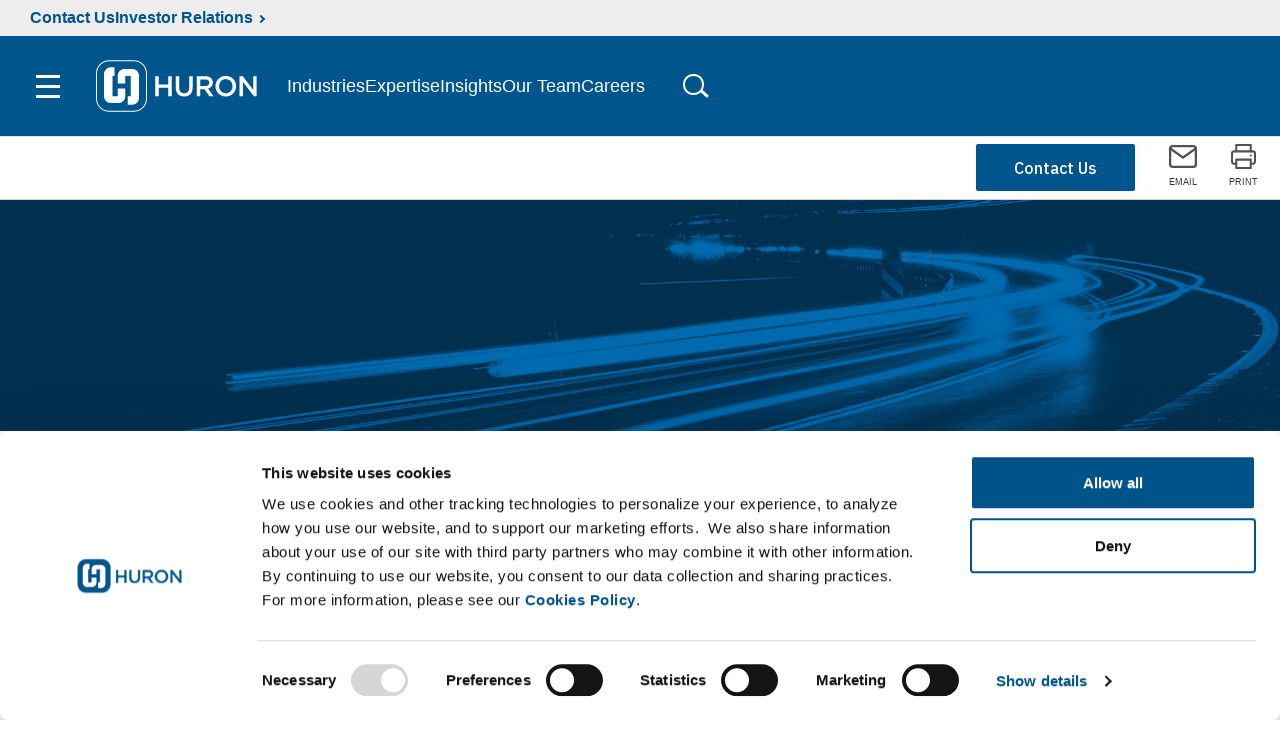

--- FILE ---
content_type: text/html; charset=utf-8
request_url: https://www.huronconsultinggroup.com/expertise/digital/meditech
body_size: 17777
content:




<!doctype html>
<html class="no-js" lang="en">
<head>
    <meta charset="utf-8">
    <meta http-equiv="x-ua-compatible" content="ie=edge">
    <meta name="viewport" content="width=device-width, initial-scale=1">
    <title>Meditech - Huron</title>
    <meta name="description" content="Maximize MEDITECH electronic health record (EHR) investments and establish leading operational performance. ">
    <meta name="keywords" content="Meditech">


    <!-- open graph -->
    <meta property="og:type" content="website" />
    <meta property="og:title" content="Meditech - Huron" />
    <meta property="og:site_name" content="Huron Consulting Group" name="site_name" />
    <meta property="og:description" content="Maximize MEDITECH electronic health record (EHR) investments and establish leading operational performance. " />
    <meta property="og:url" content="https://www.huronconsultinggroup.com/expertise/digital/meditech" name="url" />

    <!-- twitter -->
    <meta content="summary_large_image" name="twitter:card" />
    <meta content="Meditech - Huron" name="twitter:title" />
    <meta content="Maximize MEDITECH electronic health record (EHR) investments and establish leading operational performance. " name="twitter:description" />


    <link rel="apple-touch-icon" href="apple-touch-icon.png">
    <link rel="preconnect" href="https://fonts.googleapis.com">
    <link rel="preconnect" href="https://fonts.gstatic.com" crossorigin>
    <link rel="dns-prefetch" href="https://static.cloud.coveo.com" />
    
    <link href="/bundles/styles?v=St4orAFhiN2sgqKaJabeemT7DeRbCFuKFnm47alvlLU1" rel="stylesheet"/>


    


    <link rel="canonical" href="https://www.huronconsultinggroup.com/expertise/digital/meditech" />

    <script src="/js/vendor/modernizr-2.8.3.min.js" async></script>
    <script>
        var is
    </script>
    
<meta name="VIcurrentDateTime" content="639044365174428729" />
<meta name="VirtualFolder" content="/" />
<script type="text/javascript" src="/layouts/system/VisitorIdentification.js"></script>


    <link rel="stylesheet" href="/css/link-panel.css?9242020b"><link rel="stylesheet" href="/css/insights.css"><link rel="stylesheet" href="/css/slide-boxes.css"><link rel="stylesheet" href="/css/events_widget.css">

    <link href="/css/Huron2022/main.css" rel="stylesheet">
</head>
<body>
    <!--[if lt IE 10]>
    <p class="browserupgrade">You are using an <b>outdated</b> browser. Please <a href="http://browsehappy.com/">upgrade your browser</a> to improve your experience.</p>
    <![endif]-->
    <!-- Pardot -->
    <script type="text/plain" data-cookieconsent="marketing">
        piAId = '224732';
        piCId = '1342';

        (function () {
            function async_load() {
                var s = document.createElement('script');
                s.type = 'text/javascript';
                s.src = ('https:' == document.location.protocol ? 'https://pi' : 'http://cdn') + '.pardot.com/pd.js';
                var c = document.getElementsByTagName('script')[0];
                c.parentNode.insertBefore(s, c);
            }
            if (window.attachEvent) {
                window.attachEvent('onload', async_load);
            } else {
                window.addEventListener('load', async_load, false);
            }
        })();</script>
    <!-- End Pardot -->

    



<header class="site-header ">
    <div class="site-header__upper-nav">
        <a class="site-header__upper-nav-contact" href="/company/contact-us">Contact Us</a>
        <a class="site-header__upper-nav-link" href="https://ir.huronconsultinggroup.com/">Investor Relations</a>
    </div>
    <a class="sr-only focusable" href="#site-main">Skip to Main Content</a>
    <div class="site-header__main">
        <button class="hamburger">
            <span class="hamburger__outer">
                <span class="hamburger__box">
                    <span class="hamburger__inner"></span>
                </span>
            </span>
            <span class="sr-only">Toggle menu</span>
        </button>
        <a href="/" class="site-header__logo-link" aria-label="Go To Home">

            <img class="site-header__logo site-header__logo--dsk"
                 src="/-/media/Huron2022/logo-inverse.ashx"
                 alt="Huron Consulting Group logo"/>
            <img class="site-header__logo site-header__logo--mb"
                 src="/-/media/Huron2022/logo-inverse.ashx"
                 alt="Huron Consulting Group logo"/>
        </a>
        <div class="site-header__links-container">
                <a href="/industry">Industries</a>
                <a href="/expertise">Expertise</a>
                <a href="/insights">Insights</a>
                <a href="/company/experts">Our&nbsp;Team</a>
                <a href="/company/careers">Careers</a>
        </div>
        <div class="search-trigger__outer">
            <button class="search-trigger">
                <span class="search-trigger__wrapper">
                    <span class="search-trigger__inner">Toggle search</span>
                </span>
            </button>
        </div>
    </div>
    <div class="site-header__search">
        



<script>
    document.addEventListener("CoveoSearchEndpointInitialized", function() {
        var searchboxElement = document.getElementById("_185F67BF-1D73-4AEE-9564-FDE5B0EB24D9");
        searchboxElement.addEventListener("CoveoComponentInitialized", function() {
            CoveoForSitecore.initSearchboxIfStandalone(searchboxElement, "/Search");
        });
    })
</script>    <div id="_185F67BF-1D73-4AEE-9564-FDE5B0EB24D9_container" class="coveo-for-sitecore-search-box-container"
                     data-prebind-maximum-age='currentMaximumAge'
             data-pipeline='Search'
>
        <div id="_185F67BF-1D73-4AEE-9564-FDE5B0EB24D9"
             class="CoveoSearchbox"
                             data-enable-omnibox='true'
                 data-prebind-maximum-age='currentMaximumAge'
                 data-pipeline='Search'
                 data-placeholder='Search'
                 data-clear-filters-on-new-query='false'
>
            
            
<script type="text/javascript">
    document.addEventListener("CoveoSearchEndpointInitialized", function() {
        var componentId = "_185F67BF-1D73-4AEE-9564-FDE5B0EB24D9";
        var componentElement = document.getElementById(componentId);

        function showError(error) {
                console.error(error);
        }

        function areCoveoResourcesIncluded() {
            return typeof (Coveo) !== "undefined";
        }

        if (areCoveoResourcesIncluded()) {
            var event = document.createEvent("CustomEvent");
            event.initEvent("CoveoComponentInitialized", false, true);
            
            setTimeout(function() {
                componentElement.dispatchEvent(event);
            }, 0);
        } else {
            componentElement.classList.add("invalid");
            showError("The Coveo Resources component must be included in this page.");
        }
    });
</script>
            <div class="CoveoForSitecoreBindWithUserContext"></div>
            <div class="CoveoForSitecoreExpressions"></div>
            <div class="CoveoForSitecoreConfigureSearchHub" data-sc-search-hub="Search"></div>
        </div>
        
    </div>

        <link rel="stylesheet" href="https://static.cloud.coveo.com/searchui/v2.10089/css/CoveoFullSearch.css" />
<link rel="stylesheet" href="https://static.cloud.coveo.com/coveoforsitecore/ui/v0.56.8/css/CoveoForSitecore.css" />
<script class="coveo-script" data-cookieconsent="ignore" type="text/javascript" src='https://static.cloud.coveo.com/searchui/v2.10089/js/CoveoJsSearch.Lazy.min.js'></script>
<script class="coveo-for-sitecore-script" data-cookieconsent="ignore" type="text/javascript" src='https://static.cloud.coveo.com/coveoforsitecore/ui/v0.56.8/js/CoveoForSitecore.Lazy.min.js'></script>
<script type="text/javascript" src="https://static.cloud.coveo.com/searchui/v2.10089/js/cultures/en.js" data-cookieconsent="ignore"></script>

<div>


    
    
    <!-- Resources -->
    <div id="coveo3a949f41"
         class="CoveoForSitecoreContext"
                    data-sc-should-have-analytics-component='true'
            data-sc-analytics-enabled='true'
            data-sc-current-language='en'
            data-prebind-sc-language-field-name='fieldTranslator'
            data-sc-language-field-name='_language'
            data-sc-labels='{&quot;If the problem persists contact the administrator.&quot; : &quot;If the problem persists contact the administrator.&quot; , &quot;Search is currently unavailable&quot; : &quot;Oops! Something went wrong on the server.&quot; , &quot;Uniform resource identifier&quot; : &quot;URI&quot; , &quot;Last Time Modified&quot; : &quot;Last time modified.&quot; , &quot;Language&quot; : &quot;Language&quot; , &quot;Created By&quot; : &quot;Created by&quot; , &quot;Creation Time&quot; : &quot;Creation time.&quot; , &quot;Updated By&quot; : &quot;Updated by&quot; , &quot;Created&quot; : &quot;Created&quot; , &quot;Template&quot; : &quot;Template&quot; , &quot;Ascending&quot; : &quot;Ascending&quot; , &quot;Descending&quot; : &quot;Descending&quot;}'
            data-sc-maximum-age='900000'
            data-sc-page-name='meditech'
            data-sc-page-name-full-path='/sitecore/content/HuronConsultingGroup/Home/expertise/digital/meditech'
            data-sc-index-source-name='Coveo_web_index - PROD'
            data-sc-is-in-experience-editor='false'
            data-sc-is-user-anonymous='true'
            data-sc-item-uri='sitecore://web/{3FB9CDC2-78E4-4FF1-A656-1D6271FFA4FD}?lang=en&amp;ver=1'
            data-sc-item-id='3fb9cdc2-78e4-4ff1-a656-1d6271ffa4fd'
            data-prebind-sc-latest-version-field-name='fieldTranslator'
            data-sc-latest-version-field-name='_latestversion'
            data-sc-rest-endpoint-uri='/coveo/rest'
            data-sc-analytics-endpoint-uri='/coveo/rest/ua'
            data-sc-site-name='HuronConsultingGroup'
            data-sc-field-prefix='f'
            data-sc-field-suffix='63877'
            data-sc-prefer-source-specific-fields='false'
            data-sc-external-fields='[{&quot;fieldName&quot;:&quot;permanentid&quot;,&quot;shouldEscape&quot;:false}]'
            data-sc-source-specific-fields='[{&quot;fieldName&quot;:&quot;attachmentparentid&quot;},{&quot;fieldName&quot;:&quot;author&quot;},{&quot;fieldName&quot;:&quot;clickableuri&quot;},{&quot;fieldName&quot;:&quot;collection&quot;},{&quot;fieldName&quot;:&quot;concepts&quot;},{&quot;fieldName&quot;:&quot;date&quot;},{&quot;fieldName&quot;:&quot;filetype&quot;},{&quot;fieldName&quot;:&quot;indexeddate&quot;},{&quot;fieldName&quot;:&quot;isattachment&quot;},{&quot;fieldName&quot;:&quot;language&quot;},{&quot;fieldName&quot;:&quot;printableuri&quot;},{&quot;fieldName&quot;:&quot;rowid&quot;},{&quot;fieldName&quot;:&quot;size&quot;},{&quot;fieldName&quot;:&quot;source&quot;},{&quot;fieldName&quot;:&quot;title&quot;},{&quot;fieldName&quot;:&quot;topparent&quot;},{&quot;fieldName&quot;:&quot;topparentid&quot;},{&quot;fieldName&quot;:&quot;transactionid&quot;},{&quot;fieldName&quot;:&quot;uri&quot;},{&quot;fieldName&quot;:&quot;urihash&quot;}]'
>
    </div>
    <script type="text/javascript">
        var endpointConfiguration = {
            itemUri: "sitecore://web/{3FB9CDC2-78E4-4FF1-A656-1D6271FFA4FD}?lang=en&amp;ver=1",
            siteName: "HuronConsultingGroup",
            restEndpointUri: "/coveo/rest"
        };
        if (typeof (CoveoForSitecore) !== "undefined") {
            CoveoForSitecore.SearchEndpoint.configureSitecoreEndpoint(endpointConfiguration);
            CoveoForSitecore.version = "5.0.1110.1";
            var context = document.getElementById("coveo3a949f41");
            if (!!context) {
                CoveoForSitecore.Context.configureContext(context);
            }
        }
    </script>
</div>
        

    <div class="CoveoForSitecoreAnalytics"
        >
    </div>
<div>
    

        <div class="CoveoAnalytics"
                            data-prebind-endpoint='coveoForSitecoreAnalyticsEndpoint'
                data-endpoint='coveo/rest/coveoanalytics'
                data-prebind-anonymous='isAnonymous'
                data-prebind-search-hub='currentPageName'
                data-search-hub='Search'
                data-prebind-send-to-cloud='analyticsEnabled'
>
        </div>
</div>
    </div>
    <!-- Google Consent Mode -->
    <script data-cookieconsent="ignore">
        window.dataLayer = window.dataLayer || [];
        function gtag() {
            dataLayer.push(arguments)
        }
        gtag("consent", "default", {
            ad_personalization: "denied",
            ad_storage: "denied",
            ad_user_data: "denied",
            analytics_storage: "denied",
            functionality_storage: "denied",
            personalization_storage: "denied",
            security_storage: "granted",
            wait_for_update: 500
        });
        gtag("set", "ads_data_redaction", true);
        gtag("set", "url_passthrough", false);
    </script>
    <!-- End Google Consent Mode-->
    <!-- Google Tag Manager -->
   
    <script>
        (function (w, d, s, l, i) {
            w[l] = w[l] || []; w[l].push({
                'gtm.start':
                    new Date().getTime(), event: 'gtm.js'
            }); var f = d.getElementsByTagName(s)[0],
                j = d.createElement(s), dl = l != 'dataLayer' ? '&l=' + l : ''; j.async = true; j.src =
                    '//www.googletagmanager.com/gtm.js?id=' + i + dl; f.parentNode.insertBefore(j, f);
        })(window, document, 'script', 'dataLayer', 'GTM-5BRR2N');</script>
    <!-- End Google Tag Manager -->
    <script id="Cookiebot" src="https://consent.cookiebot.com/uc.js" data-cbid="6560a149-2be5-4060-8979-b514f9f2174b" data-blockingmode="auto" type="text/javascript"></script>
    <nav class="site-nav" role="navigation" aria-label="Main Navigation" tabindex="-1">
    <p class="sr-only focusable" tabindex="0">The site navigation utilizes keyboard functionality using the arrow keys, enter, escape, and spacebar commands. Arrow keys can navigate between previous/next items and also move down into a nested menu. Enter will open a nested menu and escape will close the current menu. Spacebar will open the current menu.</p>
    <div class="site-nav__main">
        <ul class="site-nav__main-list">
                    <li class="site-nav__main-item">
                        <button class="site-nav__trigger" aria-expanded="false" aria-controls="nav-id-0">
                            Expertise
                        </button>

                    <div class="mega-menu" id="nav-id-0">
                        <div class="mega-menu__main">
                            <ul class="mega-menu__main-list">
                                        <li class="mega-menu__main-item">
                                            <a href="/expertise" target="" class="mega-menu__main-link">All Expertise</a>
                                        </li>
                                        <li class="mega-menu__main-item">
                                            <a href="/expertise/advancement" target="" class="mega-menu__main-link">Advancement</a>
                                        </li>
                                        <li class="mega-menu__main-item">
                                            <a href="/expertise/digital/ai-services" target="" class="mega-menu__main-link">Artificial Intelligence</a>
                                        </li>
                                        <li class="mega-menu__main-item">
                                            <a href="/expertise/digital" target="" class="mega-menu__main-link">Digital, Technology &amp; Analytics</a>
                                        </li>
                                        <li class="mega-menu__main-item">
                                            <a href="https://www.huronconsultinggroup.com/expertise/managed-services" target="" class="mega-menu__main-link">Managed Services &amp; Outsourcing</a>
                                        </li>
                                        <li class="mega-menu__main-item">
                                            <a href="/expertise/business-operations" target="" class="mega-menu__main-link">Operations</a>
                                        </li>
                                        <li class="mega-menu__main-item">
                                            <a href="/expertise/organizational-transformation" target="" class="mega-menu__main-link">People, Leadership, and Culture</a>
                                        </li>
                                        <li class="mega-menu__main-item">
                                            <a href="/expertise/strategy-innovation" target="" class="mega-menu__main-link">Strategy and Innovation</a>
                                        </li>
                            </ul>

                        </div>
                        <div class="mega-menu__cta">
                                <h2 class="mega-menu__cta-title">Upcoming Huron Events</h2>


                                <a href="/events" target="" class="btn btn--outline mega-menu__btn">View Events</a>

                        </div>
                            <div class="mega-menu__media">
                                <img class="mega-menu__media-img" src="" loading="lazy" alt="">
                            </div>

                    </div>

            </li>
                    <li class="site-nav__main-item">
                        <button class="site-nav__trigger" aria-expanded="false" aria-controls="nav-id-1">
                            Industry
                        </button>

                    <div class="mega-menu" id="nav-id-1">
                        <div class="mega-menu__main">
                            <ul class="mega-menu__main-list">
                                        <li class="mega-menu__main-item">
                                            <a href="/industry" target="" class="mega-menu__main-link">All Industries</a>
                                        </li>
                                        <li class="mega-menu__main-item">
                                            <a href="/industry/education-research" target="" class="mega-menu__main-link">Education &amp; Research</a>
                                        </li>
                                        <li class="mega-menu__main-item">
                                            <a href="/industry/energy-utilities" target="" class="mega-menu__main-link">Energy &amp; Utilities</a>
                                        </li>
                                        <li class="mega-menu__main-item">
                                            <a href="/industry/financial-services" target="" class="mega-menu__main-link">Financial Services</a>
                                        </li>
                                        <li class="mega-menu__main-item">
                                            <a href="/industry/healthcare" target="" class="mega-menu__main-link">Healthcare</a>
                                        </li>
                                        <li class="mega-menu__main-item">
                                            <a href="/industry/manufacturing" target="" class="mega-menu__main-link">Industrials &amp; Manufacturing</a>
                                        </li>
                                        <li class="mega-menu__main-item">
                                            <a href="/industry/public-sector" target="" class="mega-menu__main-link">Public Sector</a>
                                        </li>
                            </ul>

                        </div>
                        <div class="mega-menu__cta">



                        </div>
                            <div class="mega-menu__media">
                                <img class="mega-menu__media-img" src="" loading="lazy" alt="">
                            </div>

                    </div>

            </li>
                    <li class="site-nav__main-item">
                        <button class="site-nav__trigger" aria-expanded="false" aria-controls="nav-id-2">
                            Our Experts
                        </button>

                    <div class="mega-menu" id="nav-id-2">
                        <div class="mega-menu__main">
                            <ul class="mega-menu__main-list">
                                        <li class="mega-menu__main-item">
                                            <a href="/company/experts" target="" class="mega-menu__main-link">View All Expert Bios</a>
                                        </li>
                                        <li class="mega-menu__main-item">
                                            <a href="/company/our-speakers" target="" class="mega-menu__main-link">View All Speaker Bios</a>
                                        </li>
                            </ul>

                        </div>
                        <div class="mega-menu__cta">
                                <h2 class="mega-menu__cta-title">Find an expert specialized in your industry</h2>


                                <a href="/company/experts/book-a-speaker" target="" class="btn btn--outline mega-menu__btn">Book a Speaker</a>

                        </div>
                            <div class="mega-menu__media">
                                <img class="mega-menu__media-img" src="" loading="lazy" alt="">
                            </div>

                    </div>

            </li>
                    <li class="site-nav__main-item">
                        <button class="site-nav__trigger" aria-expanded="false" aria-controls="nav-id-3">
                            Insights
                        </button>

                    <div class="mega-menu" id="nav-id-3">
                        <div class="mega-menu__main">
                            <ul class="mega-menu__main-list">
                                        <li class="mega-menu__main-item">
                                            <a href="/insights" target="" class="mega-menu__main-link">All Insights</a>
                                        </li>
                                        <li class="mega-menu__main-item">
                                            <a href="/insights?#f:templatecaption=[Article]" target="" class="mega-menu__main-link">Articles</a>
                                        </li>
                                        <li class="mega-menu__main-item">
                                            <a href="/insights?#f:templatecaption=[Case%20Study]" target="" class="mega-menu__main-link">Case Studies</a>
                                        </li>
                                        <li class="mega-menu__main-item">
                                            <a href="/insights?#f:templatecaption=[Primary%20Research]" target="" class="mega-menu__main-link">Research</a>
                                        </li>
                            </ul>

                        </div>
                        <div class="mega-menu__cta">
                                <h2 class="mega-menu__cta-title">Get the latest insights and updates from our experts</h2>


                                <a href="/insights" target="" class="btn btn--outline mega-menu__btn">View All Insights</a>

                        </div>
                            <div class="mega-menu__media">
                                <img class="mega-menu__media-img" src="" loading="lazy" alt="">
                            </div>

                    </div>

            </li>
                    <li class="site-nav__main-item">
                        <button class="site-nav__trigger" aria-expanded="false" aria-controls="nav-id-4">
                            Careers
                        </button>

                    <div class="mega-menu" id="nav-id-4">
                        <div class="mega-menu__main">
                            <ul class="mega-menu__main-list">
                                        <li class="mega-menu__main-item">
                                            <a href="/company/careers" target="" class="mega-menu__main-link">Careers</a>
                                        </li>
                                        <li class="mega-menu__main-item">
                                            <a href="https://huron.wd1.myworkdayjobs.com/en-US/huroncareers/introduceYourself" target="_blank" class="mega-menu__main-link">Join Our Talent Community</a>
                                        </li>
                                        <li class="mega-menu__main-item">
                                            <a href="https://huron.wd1.myworkdayjobs.com/huroncareers" target="_blank" class="mega-menu__main-link">Search Open Positions</a>
                                        </li>
                                        <li class="mega-menu__main-item">
                                            <a href="/company/careers/our-commitment" target="" class="mega-menu__main-link">Benefits</a>
                                        </li>
                            </ul>

                        </div>
                        <div class="mega-menu__cta">



                        </div>
                            <div class="mega-menu__media">
                                <img class="mega-menu__media-img" src="" loading="lazy" alt="">
                            </div>

                    </div>

            </li>
                    <li class="site-nav__main-item">
                        <button class="site-nav__trigger" aria-expanded="false" aria-controls="nav-id-5">
                            About Us
                        </button>

                    <div class="mega-menu" id="nav-id-5">
                        <div class="mega-menu__main">
                            <ul class="mega-menu__main-list">
                                        <li class="mega-menu__main-item">
                                            <a href="" target="" class="mega-menu__main-link"></a>
                                        </li>
                                        <li class="mega-menu__main-item">
                                            <a href="/company/about-us/the-huron-difference" target="" class="mega-menu__main-link">The Huron Difference</a>
                                        </li>
                                        <li class="mega-menu__main-item">
                                            <a href="/company/about-us/our-people-values" target="" class="mega-menu__main-link">Leadership</a>
                                        </li>
                                        <li class="mega-menu__main-item">
                                            <a href="/company/about-us/making-an-impact" target="" class="mega-menu__main-link">Making an Impact</a>
                                        </li>
                                        <li class="mega-menu__main-item">
                                            <a href="/company/about-us/our-results" target="" class="mega-menu__main-link">Our Results</a>
                                        </li>
                                        <li class="mega-menu__main-item">
                                            <a href="https://ir.huronconsultinggroup.com/" target="" class="mega-menu__main-link">Investor Relations</a>
                                        </li>
                                        <li class="mega-menu__main-item">
                                            <a href="/company/about-us/locations" target="" class="mega-menu__main-link">Locations</a>
                                        </li>
                                        <li class="mega-menu__main-item">
                                            <a href="/media-center" target="" class="mega-menu__main-link">Media Center</a>
                                        </li>
                            </ul>

                        </div>
                        <div class="mega-menu__cta">



                        </div>
                            <div class="mega-menu__media">
                                <img class="mega-menu__media-img" src="" loading="lazy" alt="">
                            </div>

                    </div>

            </li>
                    <li class="site-nav__main-item">
                        <button class="site-nav__trigger" aria-expanded="false" aria-controls="nav-id-6">
                            Investor Relations
                        </button>

                    <div class="mega-menu" id="nav-id-6">
                        <div class="mega-menu__main">
                            <ul class="mega-menu__main-list">
                                        <li class="mega-menu__main-item">
                                            <a href="https://ir.huronconsultinggroup.com/" target="" class="mega-menu__main-link">Investor Relations</a>
                                        </li>
                                        <li class="mega-menu__main-item">
                                            <a href="https://ir.huronconsultinggroup.com/news" target="" class="mega-menu__main-link">News</a>
                                        </li>
                                        <li class="mega-menu__main-item">
                                            <a href="https://ir.huronconsultinggroup.com/events-and-presentations" target="" class="mega-menu__main-link">Events</a>
                                        </li>
                                        <li class="mega-menu__main-item">
                                            <a href="https://ir.huronconsultinggroup.com/financial-data" target="" class="mega-menu__main-link">Financial</a>
                                        </li>
                                        <li class="mega-menu__main-item">
                                            <a href="https://ir.huronconsultinggroup.com/stock-information" target="" class="mega-menu__main-link">Stock Info</a>
                                        </li>
                                        <li class="mega-menu__main-item">
                                            <a href="https://ir.huronconsultinggroup.com/corporate-governance" target="" class="mega-menu__main-link">Corporate Governance</a>
                                        </li>
                            </ul>

                        </div>
                        <div class="mega-menu__cta">
                                <h2 class="mega-menu__cta-title">Learn more about Huron and our most recent financial results</h2>


                                <a href="https://ir.huronconsultinggroup.com/static-files/ef626090-d4bf-4a8b-8a36-914ee53855e7" target="" class="btn btn--outline mega-menu__btn">Investor Presentation</a>

                        </div>
                            <div class="mega-menu__media">
                                <img class="mega-menu__media-img" src="" loading="lazy" alt="">
                            </div>

                    </div>

            </li>
        </ul>

            <ul class="site-nav__more">
                        <li class="site-nav__more-item">
                            <a href="https://india.huronconsultinggroup.com/" target="" class="site-nav__more-link">Huron In India</a>
                        </li>
                        <li class="site-nav__more-item">
                            <a href="https://www.innosight.com/" target="" class="site-nav__more-link">Innosight</a>
                        </li>
                        <li class="site-nav__more-item">
                            <a href="/forms/rfp-submission" target="" class="site-nav__more-link">Submit an RFP</a>
                        </li>
                        <li class="site-nav__more-item">
                            <a href="/expertise/digital/technology-partners" target="" class="site-nav__more-link">Technology Partners</a>
                        </li>
                        <li class="site-nav__more-item">
                            <a href="https://www.huronconsultinggroup.com/legal/privacy-hub" target="" class="site-nav__more-link">Privacy</a>
                        </li>
                        <li class="site-nav__more-item">
                            <a href="/company/contact-us" target="" class="site-nav__more-link">Contact Us</a>
                        </li>
            </ul>
    </div>
</nav>



</header>



    <main id="site-main" class="site-main" role="main">

        <div class="container out">
    <section class="module_hero page-hero" style="background-image: url(/-/media/Images/HuronConsultingGroup/3-Web-Tech-Partner-Photos/compressed/meditech.ashx)">
        
    </section> <!-- .module_hero -->
    <div class="page-hero-text">
            <figcaption>
                <h1>Meditech</h1>
                
            </figcaption>
        </div>

        
</div> <!-- .container -->

<!-- Favorites -->
<div class="favorite stuck-perm">
    <a href="" class="favorite-item">Favorite <img src="/-/media/Images/HuronConsultingGroup/Icons/icon-bookmark-grey.svg" width="15" height="20" alt="Bookmark"></a>
</div>

<div class="page-tools mobile" style="margin: 2em 2em 0 2em;">
    <!-- Email -->
    <a href="mailto:?subject=From Huron: Meditech&body=I thought you might be interested in reading this. https://www.huronconsultinggroup.com/expertise/digital/meditech | Meditech" name="Email" id="email-mobile" class="insight-email"><span>Email</span></a>
    <!-- Print -->
    <a href="javascript:window.print()" class="insight-print" id="print-mobile"><span>Print</span></a>
</div>

<div class="page-tools stuck-perm">
    <a href="/company/contact-us" class="callout blue rounded">Contact Us</a>
    <!-- Email -->
    <a href="mailto:?subject=From Huron: Meditech&body=I thought you might be interested in reading this. https://www.huronconsultinggroup.com/expertise/digital/meditech | Meditech" name="Email" id="email" class="insight-email"><span>Email</span></a>
    <!-- Print -->
    <a href="javascript:window.print()" class="insight-print" id="print"><span>Print</span></a>
</div>
<div class="container contain-both">
    <section class="module module_text ">
        <div class="border-block">
<img alt="" src="/-/media/Resource-Media-Content/Corporate/Tech-Partner-Pages-2020/Logos/Meditech-Partner-Logo.ashx?h=44&amp;w=300&amp;hash=8E4B901CA14D5AC069ACB0591FF75211" style="width: 300px; height: 44px;" />
</div>
<div>
<h1>Ignite Your Transformation With Technology</h1>
<p>Maximize MEDITECH electronic health record (EHR) investments and establish leading operational performance. </p>
</div>
    </section><!-- .module_text -->
</div>


<div class="container  resource-cards contain-both">

    
    
    <h2>Featured Insights</h2>
    <div class="featured-card-container">
    
            <figure class="featured-card">
                <div class="featured-img-window">
                    <a href="/insights/hospitals-cloud-based-ehr-platform">
                        <img src="/-/media/Images/HuronConsultingGroup/3-Web-Industry-Thumbnails/Healthcare-Thumbnail.ashx?h=360&amp;w=600&amp;la=en&amp;hash=9C78DD0BAD4524448897CD88BD82B415" alt="Healthcare-Thumbnail" />
                    </a>
                </div>

                
                    <h2 class="featured-card-heading">
                        <a href="/insights/hospitals-cloud-based-ehr-platform">
                            Three Beth Israel Deaconess System Hospitals Migrate to One Cloud-Based EHR Platform 
                        </a>
                    </h2>

                    <div class="simple-tag">
                        <p><a href="/insights?Expertise=Digital">Digital</a></p>
                        <p><a href="/insights?Insight Type=Case Study">Case Study</a></p>
                    </div>

                    <p class="featured-card-summary"> Beth Israel Deaconess increased accessibility to data, consolidated information technology support and created a better experience for clinicians, staff and patients.</p>
          

                    <a href="/insights/hospitals-cloud-based-ehr-platform" class="featured-link">Read More</a>
                
            </figure>
    </div>
</div>



<div class="lp-container-wrap">
    <div class="lp-container">
        <div class="lp-items-container">
                <ul class="lp-items" id="Uniquelink-panel">
                    <li>
                        <h1>Our MEDITECH Expertise</h1>
                    </li>
                            <li >
                                <span class="lp-item-header">MEDITECH Solutions We Support</span>

                                    <div  class="lp-item-content">
                                            <h2>
                                                MEDITECH Solutions We Support
                                            </h2>
<ul>
    <li>Expanse</li>
    <li>MEDITECH as a Service (MaaS)</li>
    <li>MEDITECH 6.0</li>
    <li>Client Server</li>
    <li>Magic</li>
    <li>Interoperability: HL7, Fast Healthcare Interoperability Resources (FHIR), Application Programming Interface (API)</li>
    <li>Enterprise Data Planning</li>
    <li>Enterprise Technology Planning</li>
    <li>Data Archive</li>
    <li>Custom Reporting</li>
    <li>Telehealth</li>
</ul>                                    </div>
                            </li>
                            <li >
                                <span class="lp-item-header">Advisory Services</span>

                                    <div  class="lp-item-content">
                                            <h2>
                                                Advisory Services
                                            </h2>
<p>Achieve your goals, assess and manage risks, and optimize performance from planning and design through implementation. Together, we will evaluate your current state and gap analysis in order to develop an overall strategic plan customized to fit your needs.</p>                                    </div>
                            </li>
                            <li >
                                <span class="lp-item-header">Implementation</span>

                                    <div  class="lp-item-content">
                                            <h2>
                                                Implementation
                                            </h2>
<p>From planning to training and go-live, we design and execute a MEDITECH implementation roadmap that sets your organization up to deliver world-class, highly coordinated care across the care continuum.</p>                                    </div>
                            </li>
                            <li >
                                <span class="lp-item-header">Optimization</span>

                                    <div  class="lp-item-content">
                                            <h2>
                                                Optimization
                                            </h2>
<p>Maximize your MEDITECH return on investment, solve long-standing interoperability issues, improve the provider EHR experience, and ensure all processes and resources are aligned to leverage the EHR for high-quality patient-centric care.</p>
<p>Huron utilizes proprietary methodologies to optimize your organization&rsquo;s business practices, enabling you to use the technology to its fullest capability.</p>                                    </div>
                            </li>
                            <li >
                                <span class="lp-item-header">Business Process Redesign</span>

                                    <div  class="lp-item-content">
                                            <h2>
                                                Business Process Redesign
                                            </h2>
<p>Process redesign and streamlined workflows are core to maximizing the value of your MEDITECH EHR platform.</p>
<p>Huron&rsquo;s outcomes-focused methodologies and toolkits have been refined to provide structure and guidance in creating predicable, repeatable processes.</p>                                    </div>
                            </li>
                            <li >
                                <span class="lp-item-header">Change Management</span>

                                    <div  class="lp-item-content">
                                            <h2>
                                                Change Management
                                            </h2>
<p>Design and deploy purposeful steps to build a culture that embraces your EHR. Help your physicians and staff manage the disruption of new systems and processes, reducing overall burnout and change fatigue.</p>                                    </div>
                            </li>
                            <li >
                                <span class="lp-item-header">Data Management</span>

                                    <div  class="lp-item-content">
                                            <h2>
                                                Data Management
                                            </h2>
<p>Ensure your data assets tied to the EHR are secure, accessible and understandable in a way that improves care delivery and the cost and quality of care.</p>
<p>Huron&rsquo;s experts have extensive experience improving data flow as well as driving reporting and analytics that improve performance.</p>                                    </div>
                            </li>
                            <li >
                                <span class="lp-item-header">Managed Services</span>

                                    <div  class="lp-item-content">
                                            <h2>
                                                Managed Services
                                            </h2>
<p>During optimization and ongoing projects, external daily support saves organizations time and money while increasing the quality of outcomes and improving customer and staff satisfaction.</p>
<p>Huron&rsquo;s flexible support approach provides day-to-day management and overall support virtually and on-site.</p>                                    </div>
                            </li>
                </ul>
        </div>
        <div class="lp-content-container"></div>
    </div>
</div>    <div style="overflow:hidden;width:100%;clear:both;padding-top: 1em;">
    <div class="container contain-both">
        <section class="module module_experts grid">
            <h1>Experts</h1>
               <div class="s-target-container slide-view">
                    <ul class="s-target-wrapper">
<li class="s-target-slide">

                                <div class="flipper">
                                    <figure class="front">
                                        
                                        <img src="/-/media/Images/HuronConsultingGroup/3-Web-Bio-Photos/Bio-Card/Christopher-Sullivan.ashx?h=800&amp;w=800&amp;la=en&amp;hash=2105FFC66160F594CD2EFEEBF8A68E1B" alt="Person" />
                                        
                                        <figcaption>
                                            <h2>Chris Sullivan</h2>
                                            <p>Managing Director, Digital, Meditech</p>
                                            <div class="expert-ctas">

                                                <a href="/forms/contact-an-expert?Expert=Chris+Sullivan" class="expert-contact">Contact This Expert</a>

                                                <a href="/company/experts/employees/christopher-sullivan" class="expert-contact">Read My Bio</a>
                                            </div>
                                            <button><span>+</span></button>
                                        </figcaption>
                                    
                                    </figure>
                                </div>
                            </li>                    </ul>
                </div>
        </section>
    </div>
    </div>



<div class="grey-left"></div>
<div class="container clear-center grey-left">
    <!---->
    
</div>


    </main>

    

<footer class="site-footer">
    <div class="site-footer__top" data-nosnippet>
        <div class="container-reg">
            <div class="row">
                <div class="col-12 col-lg">
                    <a href="/" class="site-footer__logo-link">
                        <img class="site-footer__logo" src="/-/media/Huron2022/logo-inverse.ashx" alt="Select the Huron Consulting Group Logo to navigate to the Homepage" />
                    </a>
<ul class="site-footer__social">

        <li class="site-footer__social-item">
            <a href="https://www.linkedin.com/company/huronconsulting" class="site-footer__social-link">
                <span class="sr-only">LinkedIn</span>
<svg version="1.1" viewBox="0 0 20 20" xmlns="http://www.w3.org/2000/svg" class="site-footer__social-icon" aria-hidden="true" focusable="false">
  <title>Linkedin Logo</title>
  <path d="M4.253 20H.313V6.65h3.94V20ZM2.28 4.828C1.021 4.828 0 3.73 0 2.405 0 .556 1.901-.6 3.422.325c.706.43 1.14 1.222 1.14 2.08 0 1.325-1.022 2.423-2.28 2.423ZM18.996 20h-3.93v-6.499c0-1.549-.03-3.535-2.049-3.535-2.048 0-2.362 1.683-2.362 3.423V20H6.72V6.65h3.778v1.82h.055c.526-1.048 1.811-2.155 3.728-2.155 3.986 0 4.719 2.763 4.719 6.351V20h-.004Z" fill-rule="evenodd" />
</svg>            </a>
        </li>
        <li class="site-footer__social-item">
            <a href="https://www.youtube.com/channel/UCCjoZaStA48qWzi1acO-IFw" class="site-footer__social-link">
                <span class="sr-only">Youtube</span>
<svg viewBox="0 0 29 20" version="1.1" xmlns="http://www.w3.org/2000/svg" class="site-footer__social-icon" aria-hidden="true" focusable="false">
  <title>Youtube Logo</title>
  <path d="M28.394 3.13A3.61 3.61 0 0 0 25.83.597C23.57 0 14.5 0 14.5 0S5.431 0 3.17.598A3.61 3.61 0 0 0 .606 3.13C0 5.362 0 10.02 0 10.02s0 4.658.606 6.891c.334 1.232 1.316 2.162 2.564 2.49C5.43 20 14.5 20 14.5 20s9.069 0 11.33-.598c1.248-.33 2.23-1.26 2.564-2.49C29 14.677 29 10.02 29 10.02s0-4.658-.606-6.89ZM11.6 14.285V5.714L18.85 10l-7.25 4.286Z" fill-rule="evenodd" />
</svg>            </a>
        </li>
        <li class="site-footer__social-item">
            <a href="https://www.facebook.com/HuronConsulting" class="site-footer__social-link">
                <span class="sr-only">Facebook</span>
<svg viewBox="0 0 11 20" version="1.1" xmlns="http://www.w3.org/2000/svg" class="site-footer__social-icon" aria-hidden="true" focusable="false">
  <title>Facebook Logo</title>
  <path d="m10.01 11.25.555-3.62H7.092V5.282c0-.99.485-1.956 2.04-1.956h1.58V.245S9.279 0 7.909 0c-2.86 0-4.73 1.734-4.73 4.872V7.63H0v3.62h3.18V20h3.912v-8.75h2.918Z" fill-rule="evenodd" />
</svg>            </a>
        </li>
        <li class="site-footer__social-item">
            <a href="https://www.instagram.com/iamhuron" class="site-footer__social-link">
                <span class="sr-only">Instagram</span>
<svg viewBox="0 0 20 20" version="1.1" xmlns="http://www.w3.org/2000/svg" class="site-footer__social-icon" aria-hidden="true" focusable="false">
  <title>Instagram Logo</title>
  <path d="M10.002 4.872A5.12 5.12 0 0 0 4.876 10a5.12 5.12 0 0 0 5.126 5.128A5.12 5.12 0 0 0 15.13 10a5.12 5.12 0 0 0-5.127-5.128Zm0 8.462A3.34 3.34 0 0 1 6.67 10a3.337 3.337 0 0 1 3.333-3.334A3.337 3.337 0 0 1 13.335 10a3.34 3.34 0 0 1-3.333 3.334Zm6.532-8.671a1.196 1.196 0 1 0-2.392 0 1.196 1.196 0 0 0 2.392 0Zm3.396 1.213c-.076-1.602-.442-3.02-1.615-4.19C17.145.516 15.727.15 14.125.07c-1.65-.093-6.6-.093-8.25 0-1.597.076-3.016.442-4.19 1.611C.512 2.851.151 4.27.07 5.871c-.093 1.652-.093 6.601 0 8.253.076 1.602.442 3.02 1.615 4.19 1.174 1.17 2.588 1.535 4.19 1.616 1.65.093 6.6.093 8.25 0 1.602-.076 3.02-.442 4.19-1.616 1.169-1.17 1.534-2.588 1.615-4.19.093-1.652.093-6.596 0-8.248Zm-2.133 10.02a3.375 3.375 0 0 1-1.9 1.9c-1.317.523-4.44.402-5.895.402-1.454 0-4.582.116-5.894-.402a3.375 3.375 0 0 1-1.9-1.9c-.523-1.317-.402-4.441-.402-5.896s-.116-4.583.401-5.895a3.375 3.375 0 0 1 1.901-1.901c1.316-.523 4.44-.402 5.894-.402 1.455 0 4.582-.116 5.894.402a3.375 3.375 0 0 1 1.901 1.9c.522 1.317.402 4.441.402 5.896s.12 4.583-.402 5.895Z" fill-rule="evenodd" />
</svg>            </a>
        </li>
</ul>

                </div>
                    <div class="col-12 col-lg">
            <div class="site-footer__list-title">Huron Affiliates</div>

            <ul class="site-footer__list">
                    <li class="site-footer__list-item">
                        <a href="https://www.innosight.com/" target="" class="site-footer__list-link">Innosight</a>
                    </li>
                    <li class="site-footer__list-item">
                        <a href="https://www.huronconsultinggroup.com/expertise/strategy-innovation/huron-transaction-advisory" target="" class="site-footer__list-link">Huron Transaction Advisory</a>
                    </li>
            </ul>
    </div>
    <div class="col-12 col-lg">

            <ul class="site-footer__list">
                    <li class="site-footer__list-item">
                        <a href="/expertise" target="" class="site-footer__list-link">Expertise</a>
                    </li>
                    <li class="site-footer__list-item">
                        <a href="/industry" target="" class="site-footer__list-link">Industry</a>
                    </li>
                    <li class="site-footer__list-item">
                        <a href="/company/experts" target="" class="site-footer__list-link">Our Experts</a>
                    </li>
                    <li class="site-footer__list-item">
                        <a href="/insights" target="" class="site-footer__list-link">Insights</a>
                    </li>
            </ul>
    </div>
    <div class="col-12 col-lg">

            <ul class="site-footer__list">
                    <li class="site-footer__list-item">
                        <a href="/company/about-us/the-huron-difference" target="" class="site-footer__list-link">About Us</a>
                    </li>
                    <li class="site-footer__list-item">
                        <a href="/company/careers" target="" class="site-footer__list-link">Careers</a>
                    </li>
                    <li class="site-footer__list-item">
                        <a href="https://gateway.huronconsultinggroup.com/" target="" class="site-footer__list-link">Client Gateway</a>
                    </li>
                    <li class="site-footer__list-item">
                        <a href="https://ir.huronconsultinggroup.com/" target="" class="site-footer__list-link">Investor Relations</a>
                    </li>
                    <li class="site-footer__list-item">
                        <a href="https://india.huronconsultinggroup.com/" target="" class="site-footer__list-link">Huron in India</a>
                    </li>
            </ul>
    </div>

            </div>
            <div class="row">
                <div class="col">
                    <hr class="site-footer__separator" />
                </div>
            </div>
        </div>
    </div>
    <div class="site-footer__bottom" data-nosnippet>
        <div class="container-reg">
            <div class="row">
                <div class="col">
<ul class="site-footer__links-list">

        <li class="site-footer__links-item">
            <a href="/legal/privacy-statement" target="" class="site-footer__links-link">Privacy Statement</a>
        </li>
        <li class="site-footer__links-item">
            <a href="/legal/dsar" target="" class="site-footer__links-link">Your Privacy Rights</a>
        </li>
        <li class="site-footer__links-item">
            <a href="/legal/dsar" target="" class="site-footer__links-link">Do Not Sell or Share My Personal Information</a>
        </li>
        <li class="site-footer__links-item">
            <a href="/legal/terms-and-conditions" target="" class="site-footer__links-link"> Terms &amp; Conditions</a>
        </li>
        <li class="site-footer__links-item">
            <a href="/legal/cookies-policy" target="" class="site-footer__links-link">Cookies</a>
        </li>
        <li class="site-footer__links-item">
            <a href="javascript: Cookiebot.renew()" target="" class="site-footer__links-link">Change Cookie Consent</a>
        </li>
        <li class="site-footer__links-item">
            <a href="/legal/fraudulent-offers" target="" class="site-footer__links-link">Fraudulent Offers</a>
        </li>
        <li class="site-footer__links-item">
            <a href="/company/labor-condition-applications" target="" class="site-footer__links-link">Labor Condition Applications</a>
        </li>
        <li class="site-footer__links-item">
            <a href="/legal/slavery-human-trafficking" target="" class="site-footer__links-link">Slavery and Human Trafficking</a>
        </li>

</ul>
                        <div class="site-footer__copyright">&#169; 2026 Huron Consulting Group Inc. and affiliates.</div>

                        <div class="site-footer__content">Huron is a global consultancy and not a CPA firm, and does not provide attest services, audits, or other engagements in accordance with standards established by the AICPA or auditing standards promulgated by the Public Company Accounting Oversight Board (“PCAOB”). Huron is not a law firm; it does not offer, and is not authorized to provide, legal advice or counseling in any jurisdiction.</div>
                </div>
            </div>
        </div>
    </div>
</footer>





<!-- Global Body Field Scripts -->
<!-- Google Tag Manager -->
<!--  <noscript>
    <iframe src="//www.googletagmanager.com/ns.html?id=GTM-5BRR2N" height="0" width="0" style="display:none;visibility:hidden"></iframe>
</noscript>
<script type="text/plain" data-cookieconsent="marketing">
(function (w, d, s, l, i) {
        w[l] = w[l] || []; w[l].push({
            'gtm.start':
                new Date().getTime(), event: 'gtm.js'
        }); var f = d.getElementsByTagName(s)[0],
            j = d.createElement(s), dl = l != 'dataLayer' ? '&l=' + l : ''; j.async = true; j.src =
                '//www.googletagmanager.com/gtm.js?id=' + i + dl; f.parentNode.insertBefore(j, f);
    })(window, document, 'script', 'dataLayer', 'GTM-5BRR2N');</script> -->
<!-- End Google Tag Manager -->

<!-- begin Pardot Website Tracking code -->
<script type="text/plain" data-cookieconsent="marketing">
    piAId = '224732';
    piCId = '1342';

    (function () {
        function async_load() {
            var s = document.createElement('script');
            s.type = 'text/javascript';
            s.src = ('https:' == document.location.protocol ? 'https://pi' : 'http://cdn') + '.pardot.com/pd.js';
            var c = document.getElementsByTagName('script')[0];
            c.parentNode.insertBefore(s, c);
        }
        if (window.attachEvent) {
            window.attachEvent('onload', async_load);
        } else {
            window.addEventListener('load', async_load, false);
        }
    })();</script>
<!-- end Pardot Website Tracking code -->

<style>
    a:hover {
        color: inherit;
    }
    main {
        overflow: visible;
    }
    header nav li {
        display: block;
    }
    section.module_hero.page-hero {
        margin: 0 auto;
    }
    .module_hero figcaption h1, .module_gridcards h3,.lp-container h3,.lp-container h2,.module_experts li:hover h2 {
       color:#fff;
    }
   .module_hero .favorite + figcaption h1 { 
        color:#2d2d2d; 
    } 
    .lp-container h3 {
        font-size: 22px;
        font-weight: 400;
    }
    .module_filter_resources.stuck {
        top: 101px;
        z-index:2;
    }
    .page-tools.stuck, .page-tools.stuck-perm {
         top: 100px;
    }
   .page-tools a:not(.callout) {
      font-size: 14px;
    }
    .column_two .insight-tag {
        font-size:13px;
    }
    .bio_more_details h2 {
        font-size: 1.25em;
    }
    .container.nav-left .module_testimonials ul li {
        padding: 5px;
    }
    .slideCard h3 {
        font-size: 1.2em;
    }
    .event_type h3 {
        font-weight: 400;
        font-size: 1em;
    }

.module_text.two_col div div {
   width: 100%;
   float: none;
}
@media only screen and (min-width: 768px) {
    .card-grid--extended>* {
        flex: 0 1 calc(50% - 2em);
    }
}
@media screen and (min-width: 992px) {
.card-grid--extended>* {
   flex: 0 0 24%;
    width: auto;
}
}

@media only screen and (max-width: 76.25em) 
{
   header nav {
       margin-left:0;
       margin-right:0;
   }
.swiper-slide {
    flex-shrink: 0;
    width: 100%;
    height: 100%;
    position: relative;
    transition-property: transform;
}
}
@media (min-width: 992px) 
{
   .site-footer__logo-link {
       text-align: left;
   }
}
@media (min-width: 1448px) {

  .site-footer__links-list {
    gap: 60px;
    row-gap: 15px;
    flex-wrap: wrap;
  }

  .site-footer__links-item:after {
      content: none;
  }
}
.page-tools.stuck, .page-tools.stuck-perm {
    top: 136px;
}

@media screen and (min-width: 993px) {
    .sub-nav.bg-dark, .share__section { top: 136px !important; }
}
</style>


<!-- Body Embed LEGACY -->

    <!-- Facebook Pixel Code -->
    <script type="text/plain" data-cookieconsent="marketing">
      !function(f,b,e,v,n,t,s)
      {if(f.fbq)return;n=f.fbq=function(){n.callMethod?
      n.callMethod.apply(n,arguments):n.queue.push(arguments)};
      if(!f._fbq)f._fbq=n;n.push=n;n.loaded=!0;n.version='2.0';
      n.queue=[];t=b.createElement(e);t.async=!0;
      t.src=v;s=b.getElementsByTagName(e)[0];
      s.parentNode.insertBefore(t,s)}(window, document,'script',
      'https://connect.facebook.net/en_US/fbevents.js');
      fbq('init', '261897024253302');
      fbq('track', 'PageView');
    </script>
    <noscript><img height="1" width="1" style="display:none"
      src="https://www.facebook.com/tr?id=261897024253302&ev=PageView&noscript=1"
    /></noscript>
    <!-- End Facebook Pixel Code -->

   <div id="adsrvr-pixel-container" style="display: none;"></div>
   <script type="text/plain" data-cookieconsent="marketing">
          var pixelContainer = document.getElementById("adsrvr-pixel-container");
           pixelContainer.innerHTML = '<img height="1" width="1" style="border-style:none;position:fixed;" alt="" src="https://insight.adsrvr.org/track/pxl/?adv=qscphjh&ct=0:zr6mbo9&fmt=3">';
   </script>
  
    <script src="https://js.adsrvr.org/up_loader.1.1.0.js" type="text/plain" data-cookieconsent="marketing"></script>
            <script type="text/plain" data-cookieconsent="marketing">
                ttd_dom_ready( function() {
                    if (typeof TTDUniversalPixelApi === 'function') {
                        var universalPixelApi = new TTDUniversalPixelApi();
                        universalPixelApi.init("qscphjh", ["yrheuch"], "https://insight.adsrvr.org/track/up");
                    }
                });
      </script>

    <script data-cfasync="false" type="text/plain" src="https://tracker.gaconnector.com/gaconnector.js" data-cookieconsent="Marketing"></script>
    <script type="text/plain" data-cookieconsent="marketing">
    //Ga Connector and GCLID
    //get URL parameters
    function getParam(p) {
        var match = RegExp('[?&]' + p + '=([^&]*)').exec(window.location.search);
        return match && decodeURIComponent(match[1].replace(/\+/g, ' '));
    }
    //expiration check
    function getExpiryRecord(value) {
        var expiryPeriod = 90 * 24 * 60 * 60 * 1000; // 90 day expiry in milliseconds
        var expiryDate = new Date().getTime() + expiryPeriod;
        return {
            value: value,
            expiryDate: expiryDate
        };
    }
    function setGaconnectorHiddenFields() {
        var gaFields = gaconnector.getCookieValues();
        var gclidParam = getParam('gclid');
        var gclsrcParam = getParam('gclsrc');
        var gclidRecord = null;
        var isGclsrcValid = !gclsrcParam || gclsrcParam.indexOf('aw') !== -1;
        //save gclid in local storage
        if (gclidParam && isGclsrcValid) {
            gclidRecord = getExpiryRecord(gclidParam);
            localStorage.setItem('gclid', JSON.stringify(gclidRecord));
        }
      
        var gclid = gclidRecord || JSON.parse(localStorage.getItem('gclid'));
        var isGclidValid = gclid && new Date().getTime() < gclid.expiryDate;
        if(isGclidValid) {
            gaFields.gclid = gclid.value;
        }
        setInterval(function() {
            var pardotForm = document.querySelectorAll("iframe.pardotform");
            if (pardotForm !== null) {
                for (var i = 0; i < pardotForm.length; i++) {
                    pardotForm[i].contentWindow.postMessage(gaFields, "*");
                }
            }
        }, 1000);
    }
    gaconnector.setCallback(setGaconnectorHiddenFields);
    </script>
    
<script type="text/javascript">
    //reduce font size of hero headers with large char counts
    //falls back on clamp on mobile or less than 992px
    if (document.querySelectorAll('.hero').length) {
        let mm992 = window.matchMedia('(min-width: 992px)'),
            mm992Change = function(evt) {
                let heroH2 = document.querySelectorAll('.hero-item h2'),
                    i = 0;
                    
                for (; i < heroH2.length; i++) {
                    let el = heroH2[i];
                    
                    if (evt.matches) {
                        if (el.innerText.length > 50) {
                            el.style.fontSize = '3rem';
                        } else if (el.innerText.length > 35) {
                            el.style.fontSize = '4rem';
                        } 
                    } else {
                        el.style.removeProperty('font-size');
                    }
                }
            };
            
        mm992.onchange = function(evt) {
            mm992Change(evt);
        }
        mm992Change(mm992);
    }
</script>

<style type="text/css">
@media (max-width: 992px) {
    
    .hero-item__title {
        font-size: clamp(3rem, 4vw + 2rem, 4rem);
    }
}
</style>
<!-- linkedin -->
<!-- script type="text/plain" data-cookieconsent="marketing">
_linkedin_partner_id = "33144";
window._linkedin_data_partner_ids = window._linkedin_data_partner_ids || [];
window._linkedin_data_partner_ids.push(_linkedin_partner_id);
</script>
<script type="text/plain" data-cookieconsent="marketing">
(function(l) {
if (!l){window.lintrk = function(a,b){window.lintrk.q.push([a,b])};
window.lintrk.q=[]}
var s = document.getElementsByTagName("style")[0];
var b = document.createElement("script");
b.type = "text/javascript";b.async = true;
b.src = "https://snap.licdn.com/li.lms-analytics/insight.min.js";
//b.setAttribute('data-cookieconsent', "marketing");
s.parentNode.insertBefore(b, s);})(window.lintrk);
</script>
<noscript>
<img height="1" width="1" style="display:none;" alt="" src="https://px.ads.linkedin.com/collect/?pid=33144&fmt=gif" />
</noscript -->

<!-- <script type="text/javascript">
var expls = document.querySelectorAll('a[href*="#expert"]');
expls[0].href="/forms/contact-an-expert";

var stls = document.querySelectorAll('a[href*="#form"]');
stls[0].href="/company/contact-us";
</script> -->



    <script src="/js/vendor/jquery-3.7.0.min.js" data-cookieconsent="ignore"></script>
    <script src="/bundles/scripts?v=ulrDGID0e44lPDerSQXyCf-aKn5u0X3GTDGsvUw5rS81"></script>


    <script src="/js/link-panel.js?9242020"></script><script src="/js/slide-boxes.js"></script>

    <script type="module" src="/js/Huron2022/main.js"></script>
</body>
</html>


--- FILE ---
content_type: text/css
request_url: https://www.huronconsultinggroup.com/css/link-panel.css?9242020b
body_size: 1258
content:
.lp-container-wrap {
    position: relative;
    overflow: hidden;
}

.lp-container-wrap:before {
    content: "";
    background: #f4f4f4;
    position: absolute;
    top: 0;
    width: 50%;
    bottom: 0;
    z-index: -1;
}

.lp-container-wrap:after {
    content: "";
    background: #595959;
    position: absolute;
    top: 0;
    width: 50%;
    bottom: 0;
    left: 50%;
    z-index: -1;
}

.lp-container {
    display: flex;
    max-width: 1200px;
    margin: 0 auto;
}

.lp-container > * {
  flex-grow: 1;
  flex: 1;
}

.lp-container h1 {
  padding: 0;
  margin: 0 0 20px 0;
  font-weight: 400;
  font-size: 30px;
  line-height: 125%;
  color: #595959;
}

.lp-container h2 {
  padding: 0;
  margin: 0 0 20px 0;
  font-weight: 300;
  font-size: 30px;
  line-height: 125%;
}

.lp-container ul {
  margin: 0;
  padding-left: 15px;
  list-style: disc;
}

.lp-container ul.lp-items {
  margin: 0;
  padding: 0;
  list-style: none;
}

.lp-items > *:not(:first-child) {
  padding: 20px 20px 20px 0;
  position: relative;
  font-size: 20px;
  color: #595959;
  font-weight: 500;
  z-index: 1;
  cursor: pointer;
}

.lp-items > *.active {
  color: #ffffff;
}

.lp-items > *:not(:first-child):before {
  content: "";
  position: absolute;
  top: 0;
  right: 0;
  bottom: 0;
  left: 0;
  border-top: 1px solid #595959;
  z-index: -1;
}

.lp-items > *.active:before {
  right: -30px;
  left: -30px;
  background-color: #888888;
  border-top: none;
}

.lp-items > *.active + li:before,
.lp-items > *:nth-child(2):before {
   border-top: none;
}

.lp-items > *:not(:first-child):after {
  content: "\276F";
  position: absolute;
  right: 20px;
  font-size: 14px;
  font-weight: 700;
}

.lp-items .lp-item-content {
  display: none;
}

.lp-items-container {
  padding: 30px 30px 30px 0;
  background: #f4f4f4;
}

.lp-content-container,
.lp-item-content {
  position: relative;
  padding: 30px 30px 30px 50px;
  background-color: #595959;
  color: #ffffff;
  font-size: 18px;
  font-weight: 300;
  line-height: 130%;
}

.lp-content-container p {
  line-height: 26px;
}

.lp-content-container ul li,
.lp-item-content ul li {
  margin-bottom: 5px;
  font-weight: 300;
}

.lp-content-container a,
.lp-item-content  a {
  margin: 8px 0;
  color: #9BD9F3;
  font-weight: 500;
  font-size: 18px;
  text-decoration: none;
}

/* .lp-content-container a:after,
.lp-item-content  a:after {
    background: url(/-/media/Images/HuronConsultingGroup/Icons/arrow-right-lblue) no-repeat right center;
    content: ' ';
    width: 15px;
    height: 10px;
    display: inline-block;
} */

/* .lp-content-container a:after                         
    { background: url(/-/media/Images/HuronConsultingGroup/Icons/arrow-right-lblue) no-repeat right center; content: ' '; width:15px; height:10px; display:inline-block; } */

.lp-content-container .feature-box, 
.lp-item-content .feature-box                    
    { position: relative; background-color:#404040; padding: 2em 25% 2em 2em; margin: 0 -30px -30px -30px; }
.lp-content-container .feature-box a, .lp-item-content .feature-box a 
    { border-radius: 2px; border: #71C5E8 2px solid; font-size: 1em; font-weight: 500; padding: 1em 2em; margin-top: 1em; display: table;  }
.lp-content-container .feature-box a:hover, .lp-item-content .feature-box a:hover
    { background-color:#71C5E8; color:#ffffff; }
.lp-content-container .feature-box a:after, .lp-item-content .feature-box a:after
    { display: none; }
 
.feature-box:before {
    content: '';
    position: absolute;
    display: block;
    background: #404040;
    top: 0;
    left: 100%;
    height: 300%;
    width: 300%;
}
 
.feature-box:after {
    content: '';
    position: absolute;
    display: block;
    background: #404040;
    left: 0;
    right: 0;
    bottom: -500px;
    height: 500px;
}

/* utils */

.hidden {
  visibility: hidden;
}

@media (max-width: 768px) {
  
  .lp-container {
    height: auto !important;
    min-height: auto !important;
  }
  
  .lp-content-container {
    display: none;
  }
  
  .lp-items-container {
    padding: 0;
  }
  
  .lp-items-container h1 {
    padding: 30px;
    margin: 0;
  }
  
  .lp-items > *:not(:first-child) {
    padding: 30px;
  }
  
  .lp-items .active {
    padding: 0;
  }
  
  .lp-items .active .lp-item-content {
    display: block;
  }
  
  .lp-items .active:after {
    display: none;
  }
  
  .lp-items .active .lp-item-header {
    display: none;
  }
  
  .feature-box:after { 
    display: none;
  }
  
}

--- FILE ---
content_type: text/css
request_url: https://www.huronconsultinggroup.com/css/insights.css
body_size: 1857
content:
/* insight or resource related css 
- latest insights
- popular insights
- insight page
- resource filter page */
.wrapHeading .module_text h1                    { margin-bottom:0; font-size: 3.25em; font-weight: 600; }
section.module_filter_resources 				{ background-color:#e6e6e6; }
.module_filter_resources form 					{ display: flex; justify-content: space-between; }
.module_filter_resources span.sel-wrp 			{ width: 30%; }
.module_filter_resources form select 			{ width:100%; }
div.container.resource-cards                                 { margin-bottom: 30px; }
.resource-cards h2                              { font: 400 normal 1.875em/1 'IBM Plex Sans'; margin-bottom: 1em; } 
.resource-cards + .module_subscribe_input .subscribe_input_box            
                                                { width: 100%; text-align: center; }
.container.filter-resources                     { background-color:#e6e6e6; padding-top:0; }
.featured-card-container                        { display: flex; justify-content: space-between; }
.featured-card-container h2                     { font-size: 1.5em; margin: 1em 0; line-height: 1.25; }
.featured-card                                  { width: 48%; padding-bottom: 20px; position: relative; }
.featured-img-window                            { overflow:hidden; height:0; padding-bottom: 62%; }
.blue-bottom .featured-img-window               { border-bottom: 2px #00558C solid; }
.featured-card img                              { min-width: 600px; -moz-transition: all 0.5s; -webkit-transition: all 0.5s; transition: all 0.5s; }
.featured-card img:hover                        { -moz-transform: scale(1.1); -webkit-transform: scale(1.1); transform: scale(1.1); }
.featured-card-summary                          { font-size: 1.125em; }
.module_filter_resources                        { max-width: 1200px; margin:0 auto; padding: 0 0 1em 0; }
.module_filter_resources h2                     { font: 500 normal 1.25em/1 'IBM Plex Sans'; margin:1em 0; }
.module_filter_resources.stuck                  { position: fixed; top:50px; width: 100%; max-width: 100%; z-index: 10; z-index: 9999; }
.module_filter_resources.stuck h2               { display: none; }
.module_filter_resources.stuck form             { max-width: 1200px; margin: 0 auto; padding-top: 1em; }
.module_filter_resources .insight-tags          { max-width: 1200px; margin:0 auto; }
.module_filter_resources .insight-tag           { border-radius: 2px; background-size: 10px 10px; background-repeat: no-repeat; background-position: 8px center; display: inline-block; padding: .65em .65em .65em 25px; margin: 1.5em 1em .5em 0; text-transform: uppercase; font-size: .875em; letter-spacing: 1px; }
.insight-tag.Industry                           { color:#00558C; border: #00558C 1px solid; background-image: url('/-/media/Images/HuronConsultingGroup/Icons/x_dblue'); }
.insight-tag.Expertise                          { color:#71c5e8; border: #71c5e8 1px solid; background-image: url('/-/media/Images/HuronConsultingGroup/Icons/x_lblue'); }
.insight-tag.Insight-Type                       { color:#595959; border: #595959 1px solid; background-image: url('/-/media/Images/HuronConsultingGroup/Icons/x'); }
div.container.simple-resources 					{ margin-bottom: 2em; }
.simple-resources h2 							{ font: normal 400 2.125em/2 'IBM Plex Sans'; margin-bottom: 1em; }
.simple-resources h3 							{ font-size: 1.625em; line-height: 1.25; margin-bottom: .35em; padding-right: 1em; }
.simple-resources h3 a:hover                    { color:#00558C; }
.simple-resources li             				{ margin-bottom: 3em; }
.simple-resources li:last-child                 { margin-bottom:0; }
.simple-resources p 							{ line-height: 1.25; margin-bottom: .75em; }
p.more a:after, a.featured-link:after		
                                                { content: ''; width: 15px; height:10px; display: inline-block; background: url('/-/media/Images/HuronConsultingGroup/Icons/arrow-right-dblue') no-repeat right center; }
.featured-card-container a.featured-link,.simple-resources a.featured-link        
                                                { color:#00558C; font-weight: 500; font-size: 1em; }
.featured-card-container a.featured-link        { position: absolute; bottom:0; }
div.container.dark .simple-resources:nth-child(2)                  
                                                { border-left: #464646 solid 1px; padding-left: 2em;  }

.simple-tag p:first-child                       { margin-right: 4px; /*border-right: 1px solid #595959;*/ }
.simple-tag p:first-child:after                 { content: '|'; color:#595959; width: 1px; height: 10px; margin-left: 7px; }
.simple-tag p 									{ color:#595959; font: 400 normal .875em/1 'IBM Plex Sans'; text-transform: uppercase; display: inline-block; letter-spacing: 1px; }
.module_insight_results h2                      { font: 400 normal 1.875em/1 'IBM Plex Sans'; margin: 2em 0 1em 0; }
.module_insight_results h2:first-child          { margin-top: 1em; }
    
@media only screen and (max-width: 76.25em) 		/* 1200 */
{
    .module_filter_resources 					{ padding: 0 30px 1em 30px; }
}

@media only screen and (max-device-width: 48em) 		/* device */
{
    .more-bar                                      { display: none; }
}

@media only screen and (max-width: 48em) 		/* 768px */
{
    .module_filter_resources                       { padding: 0 30px 1em 30px; }
    .module_filter_resources h2                    { margin-top:0; }
    .module_filter_resources form                  { display: block; }
    .module_filter_resources span.sel-wrp          { width: 100%; }
    .module_filter_resources span select           { margin: .75em 0; }
    .resource-cards h2                             { margin: 1em 0 .5em 0; font-size: 2em; }
    .featured-card-container                       { flex-wrap: wrap; }
    .featured-card-container h2                    { font-size: 1.5em; }
    .featured-card                                 { width: 100%; margin: 1em 0; }
    .featured-img-window                           { height:0; padding-bottom: 65%; }
    .featured-card img                             { min-width: 100%; }
    .insight-box-container                         { border-bottom: 0; }
    div.container.dark .simple-resources:nth-child(2)
                                                   { border-left:0; }
    div.container.dark .simple-resources            { padding: 0 30px; }
    .simple-resources h2                           { margin-bottom: .5em; }   
    .simple-resources h3                            { padding-right:0; }           
} 

--- FILE ---
content_type: application/javascript
request_url: https://static.cloud.coveo.com/searchui/v2.10089/js/cultures/en.js
body_size: 17548
content:
/*
 * Globalize Culture en-US
 *
 * http://github.com/jquery/globalize
 *
 * Copyright Software Freedom Conservancy, Inc.
 * Dual licensed under the MIT or GPL Version 2 licenses.
 * http://jquery.org/license
 *
 * This file was generated by the Globalize Culture Generator
 * Translation: bugs found in this file need to be fixed in the generator
 */

(function( window, undefined ) {

var Globalize;

if ( typeof require !== "undefined" &&
	typeof exports !== "undefined" &&
	typeof module !== "undefined" ) {
	// Assume CommonJS
	Globalize = require( "globalize" );
} else {
	// Global variable
	Globalize = window.Globalize;
}

Globalize.addCultureInfo( "en-US", "default", {
	name: "en-US",
	englishName: "English (United States)"
});

}( this ));
(function() {
var merge = function(obj1, obj2) {
  var obj3 = {};
  for(var attrname in obj1){obj3[attrname] = obj1[attrname]; }
  for(var attrname in obj2){obj3[attrname] = obj2[attrname]; }
  return obj3;
}
var dict = {
  "box user": "User",
  "filetype_box user": "User",
  "cfpage": "Confluence Page",
  "filetype_cfpage": "Confluence Page",
  "cfcomment": "Confluence Comment",
  "filetype_cfcomment": "Confluence Comment",
  "cfspace": "Confluence Space",
  "filetype_cfspace": "Confluence Space",
  "cfblogentry": "Confluence Blog Entry",
  "filetype_cfblogentry": "Confluence Blog Entry",
  "confluencespace": "Confluence Space",
  "filetype_confluencespace": "Confluence Space",
  "exchangemessage": "Message",
  "filetype_exchangemessage": "Message",
  "exchangeappointment": "Appointment",
  "filetype_exchangeappointment": "Appointment",
  "exchangenote": "Note",
  "filetype_exchangenote": "Note",
  "exchangetask": "Task",
  "filetype_exchangetask": "Task",
  "exchangeperson": "Exchange User",
  "filetype_exchangeperson": "Exchange User",
  "activedirperson": "Active Directory User",
  "filetype_activedirperson": "Active Directory User",
  "exchangeactivity": "Activity",
  "filetype_exchangeactivity": "Activity",
  "exchangecalendarmessage": "Calendar Message",
  "filetype_exchangecalendarmessage": "Calendar Message",
  "exchangedocument": "Exchange Document",
  "filetype_exchangedocument": "Exchange Document",
  "exchangedsn": "DSN",
  "filetype_exchangedsn": "DSN",
  "exchangefreebusy": "Free/Busy",
  "filetype_exchangefreebusy": "Free/Busy",
  "exchangegroup": "Group",
  "filetype_exchangegroup": "Group",
  "exchangerssfeed": "RSS Feed",
  "filetype_exchangerssfeed": "RSS Feed",
  "exchangejunkmessage": "Junk Email",
  "filetype_exchangejunkmessage": "Junk Email",
  "exchangeofficecom": "Communications",
  "filetype_exchangeofficecom": "Communications",
  "lithiummessage": "Lithium Message",
  "filetype_lithiummessage": "Lithium Message",
  "lithiumthread": "Lithium Thread",
  "filetype_lithiumthread": "Lithium Thread",
  "lithiumboard": "Lithium Board",
  "filetype_lithiumboard": "Lithium Board",
  "lithiumcategory": "Lithium Category",
  "filetype_lithiumcategory": "Lithium Category",
  "lithiumcommunity": "Lithium Community",
  "filetype_lithiumcommunity": "Lithium Community",
  "sn_hr_core_case": "HR Case",
  "filetype_sn_hr_core_case": "HR Case",
  "sc_cat_item": "Catalog Item",
  "filetype_sc_cat_item": "Catalog Item",
  "sn_customerservice_case": "Case",
  "filetype_sn_customerservice_case": "Case",
  "kb_social_qa_answer": "Answer",
  "filetype_kb_social_qa_answer": "Answer",
  "kb_social_qa_question": "Question",
  "filetype_kb_social_qa_question": "Question",
  "kb_social_qa_comment": "Comment",
  "filetype_kb_social_qa_comment": "Comment",
  "incident": "Incident",
  "filetype_incident": "Incident",
  "kb_knowledge": "Knowledge Article",
  "filetype_kb_knowledge": "Knowledge Article",
  "youtube": "YouTube Video",
  "filetype_youtube": "YouTube Video",
  "youtubevideo": "YouTube video",
  "filetype_youtubevideo": "YouTube video",
  "youtubeplaylistitem": "YouTube playlist item",
  "filetype_youtubeplaylistitem": "YouTube playlist item",
  "youtubeplaylist": "YouTube playlist",
  "filetype_youtubeplaylist": "YouTube playlist",
  "html": "HTML File",
  "filetype_html": "HTML File",
  "wiki": "Wiki",
  "filetype_wiki": "Wiki",
  "webscraperwebpage": "Web Page",
  "filetype_webscraperwebpage": "Web Page",
  "image": "Image",
  "filetype_image": "Image",
  "folder": "Folder",
  "filetype_folder": "Folder",
  "txt": "Text",
  "filetype_txt": "Text",
  "zip": "Zip File",
  "filetype_zip": "Zip File",
  "olefile": "OLE file",
  "filetype_olefile": "OLE file",
  "gmailmessage": "Gmail Message",
  "filetype_gmailmessage": "Gmail Message",
  "pdf": "PDF File",
  "filetype_pdf": "PDF File",
  "swf": "Flash File",
  "filetype_swf": "Flash File",
  "xml": "XML File",
  "filetype_xml": "XML File",
  "vsd": "Visio",
  "filetype_vsd": "Visio",
  "svg": "SVG",
  "filetype_svg": "SVG",
  "svm": "Open Office",
  "filetype_svm": "Open Office",
  "rssitem": "RSS feed",
  "filetype_rssitem": "RSS feed",
  "doc": "Document",
  "filetype_doc": "Document",
  "docx": "Microsoft Word Document",
  "filetype_docx": "Microsoft Word Document",
  "xls": "Spreadsheet Document",
  "filetype_xls": "Spreadsheet Document",
  "ppt": "Presentation Document",
  "filetype_ppt": "Presentation Document",
  "video": "Video",
  "filetype_video": "Video",
  "saleforceitem": "Salesforce",
  "filetype_saleforceitem": "Salesforce",
  "dynamicscrmitem": "Dynamics CRM",
  "filetype_dynamicscrmitem": "Dynamics CRM",
  "salesforceitem": "Salesforce",
  "filetype_salesforceitem": "Salesforce",
  "odt": "Open Text Document",
  "filetype_odt": "Open Text Document",
  "box": "User",
  "filetype_box": "User",
  "jiraissue": "Jira Issue",
  "filetype_jiraissue": "Jira Issue",
  "people": "User",
  "objecttype_people": "User",
  "message": "Message",
  "objecttype_message": "Message",
  "feed": "RSS Feed",
  "objecttype_feed": "RSS Feed",
  "thread": "Thread",
  "objecttype_thread": "Thread",
  "file": "File",
  "objecttype_file": "File",
  "board": "Board",
  "objecttype_board": "Board",
  "category": "Category",
  "objecttype_category": "Category",
  "account": "Account",
  "objecttype_account": "Account",
  "annotation": "Note",
  "objecttype_annotation": "Note",
  "campaign": "Campaign",
  "objecttype_campaign": "Campaign",
  "case": "Case",
  "objecttype_case": "Case",
  "contact": "Contact",
  "objecttype_contact": "Contact",
  "contract": "Contract",
  "objecttype_contract": "Contract",
  "event": "Event",
  "objecttype_event": "Event",
  "email": "Email",
  "objecttype_email": "Email",
  "goal": "Goal",
  "objecttype_goal": "Goal",
  "objecttype_incident": "Incident",
  "invoice": "Invoice",
  "objecttype_invoice": "Invoice",
  "lead": "Lead",
  "objecttype_lead": "Lead",
  "list": "List",
  "objecttype_list": "Marketing List",
  "solution": "Solution",
  "objecttype_solution": "Solution",
  "report": "Report",
  "objecttype_report": "Report",
  "task": "Task",
  "objecttype_task": "Task",
  "user": "User",
  "objecttype_user": "User",
  "attachment": "Attachment",
  "objecttype_attachment": "Attachment",
  "casecomment": "Case Comment",
  "objecttype_casecomment": "Case Comment",
  "opportunity": "Opportunity",
  "objecttype_opportunity": "Opportunity",
  "opportunityproduct": "Opportunity Product",
  "objecttype_opportunityproduct": "Opportunity Product",
  "feeditem": "Chatter",
  "objecttype_feeditem": "Chatter",
  "feedcomment": "Comment",
  "objecttype_feedcomment": "Comment",
  "note": "Note",
  "objecttype_note": "Note",
  "product": "Product",
  "objecttype_product": "Product",
  "partner": "Partner",
  "objecttype_partner": "Partner",
  "queueitem": "Queue Item",
  "objecttype_queueitem": "Queue Item",
  "quote": "Quote",
  "objecttype_quote": "Quote",
  "salesliterature": "Sales Literature",
  "objecttype_salesliterature": "Sales Literature",
  "salesorder": "Sales Order",
  "objecttype_salesorder": "Sales Order",
  "service": "Service",
  "objecttype_service": "Service",
  "socialprofile": "Social Profile",
  "objecttype_socialprofile": "Social Profile",
  "kbdocumentation": "Knowledge Document",
  "objecttype_kbdocumentation": "Knowledge Document",
  "kbtechnicalarticle": "Technical Documentation",
  "objecttype_kbtechnicalarticle": "Technical Documentation",
  "kbsolution": "Solution",
  "objecttype_kbsolution": "Solution",
  "kbknowledgearticle": "Knowledge Article",
  "objecttype_kbknowledgearticle": "Knowledge Article",
  "kbattachment": "Attachment",
  "objecttype_kbattachment": "Attachment",
  "kbarticle": "Article",
  "objecttype_kbarticle": "Article",
  "kbarticlecomment": "Article Comment",
  "objecttype_kbarticlecomment": "Article Comment",
  "knowledgearticle": "Knowledge Article",
  "objecttype_knowledgearticle": "Knowledge Article",
  "topic": "Topic",
  "objecttype_topic": "Topic",
  "dashboard": "Dashboard",
  "objecttype_dashboard": "Dashboard",
  "contentversion": "Document",
  "objecttype_contentversion": "Document",
  "collaborationgroup": "Collaboration group",
  "objecttype_collaborationgroup": "Collaboration group",
  "phonecall": "Phone call",
  "objecttype_phonecall": "Phone call",
  "appointment": "Appointment",
  "objecttype_appointment": "Appointment",
  "spportal": "Portal",
  "filetype_spportal": "Portal",
  "spsite": "SharePoint Site",
  "filetype_spsite": "SharePoint Site",
  "spuserprofile": "SharePoint User",
  "filetype_spuserprofile": "SharePoint User",
  "sparea": "Area",
  "filetype_sparea": "Area",
  "spannouncement": "Announcement",
  "filetype_spannouncement": "Announcement",
  "spannouncementlist": "Announcements",
  "filetype_spannouncementlist": "Announcements",
  "spcontact": "Contact",
  "filetype_spcontact": "Contact",
  "spcontactlist": "Contacts",
  "filetype_spcontactlist": "Contacts",
  "spcustomlist": "Custom Lists",
  "filetype_spcustomlist": "Custom Lists",
  "spdiscussionboard": "Discussion Board",
  "filetype_spdiscussionboard": "Discussion Board",
  "spdiscussionboardlist": "Discussion Boards",
  "filetype_spdiscussionboardlist": "Discussion Boards",
  "spdocumentlibrarylist": "Document Library",
  "filetype_spdocumentlibrarylist": "Document Library",
  "spevent": "Event",
  "filetype_spevent": "Event",
  "speventlist": "Events",
  "filetype_speventlist": "Events",
  "spformlibrarylist": "Form Library",
  "filetype_spformlibrarylist": "Form Library",
  "spissue": "Issue",
  "filetype_spissue": "Issue",
  "spissuelist": "Issues",
  "filetype_spissuelist": "Issues",
  "splink": "Link",
  "filetype_splink": "Link",
  "splinklist": "Links",
  "filetype_splinklist": "Links",
  "sppicturelibrarylist": "Picture Library",
  "filetype_sppicturelibrarylist": "Picture Library",
  "spsurvey": "Survey",
  "filetype_spsurvey": "Survey",
  "spsurveylist": "Surveys",
  "filetype_spsurveylist": "Surveys",
  "sptask": "Task",
  "filetype_sptask": "Task",
  "sptasklist": "Tasks",
  "filetype_sptasklist": "Tasks",
  "spagenda": "Agenda",
  "filetype_spagenda": "Agenda",
  "spagendalist": "Agendas",
  "filetype_spagendalist": "Agendas",
  "spattendee": "Attendee",
  "filetype_spattendee": "Attendee",
  "spattendeelist": "Attendees",
  "filetype_spattendeelist": "Attendees",
  "spcustomgridlist": "Custom Grids",
  "filetype_spcustomgridlist": "Custom Grids",
  "spdecision": "Decision",
  "filetype_spdecision": "Decision",
  "spdecisionlist": "Decisions",
  "filetype_spdecisionlist": "Decisions",
  "spobjective": "Objective",
  "filetype_spobjective": "Objective",
  "spobjectivelist": "Objectives",
  "filetype_spobjectivelist": "Objectives",
  "sptextbox": "Textbox",
  "filetype_sptextbox": "Textbox",
  "sptextboxlist": "Textbox list",
  "filetype_sptextboxlist": "Textbox list",
  "spthingstobring": "Thing To Bring",
  "filetype_spthingstobring": "Thing To Bring",
  "spthingstobringlist": "Things To Bring",
  "filetype_spthingstobringlist": "Things To Bring",
  "sparealisting": "Area Listing",
  "filetype_sparealisting": "Area Listing",
  "spmeetingserie": "Meeting series",
  "filetype_spmeetingserie": "Meeting series",
  "spmeetingserielist": "Meeting Series List",
  "filetype_spmeetingserielist": "Meeting Series List",
  "spsitedirectory": "Site Directory Item",
  "filetype_spsitedirectory": "Site Directory Item",
  "spsitedirectorylist": "Site Directory",
  "filetype_spsitedirectorylist": "Site Directory",
  "spdatasource": "Data Source",
  "filetype_spdatasource": "Data Source",
  "spdatasourcelist": "Data Source List",
  "filetype_spdatasourcelist": "Data Source List",
  "splisttemplatecataloglist": "List Template Gallery",
  "filetype_splisttemplatecataloglist": "List Template Gallery",
  "spwebpartcataloglist": "WebPart Gallery",
  "filetype_spwebpartcataloglist": "WebPart Gallery",
  "spwebtemplatecataloglist": "Site Template Gallery",
  "filetype_spwebtemplatecataloglist": "Site Template Gallery",
  "spworkspacepagelist": "Workspace Pages",
  "filetype_spworkspacepagelist": "Workspace Pages",
  "spunknownlist": "Custom List",
  "filetype_spunknownlist": "Custom List",
  "spadministratortask": "Administrator Task",
  "filetype_spadministratortask": "Administrator Task",
  "spadministratortasklist": "Administrator Tasks",
  "filetype_spadministratortasklist": "Administrator Tasks",
  "spareadocumentlibrarylist": "Area Document Library",
  "filetype_spareadocumentlibrarylist": "Area Document Library",
  "spblogcategory": "Blog Category",
  "filetype_spblogcategory": "Blog Category",
  "spblogcategorylist": "Blog Categories",
  "filetype_spblogcategorylist": "Blog Categories",
  "spblogcomment": "Blog Comment",
  "filetype_spblogcomment": "Blog Comment",
  "spblogcommentlist": "Blog Comments",
  "filetype_spblogcommentlist": "Blog Comments",
  "spblogpost": "Blog Post",
  "filetype_spblogpost": "Blog Post",
  "spblogpostlist": "Blog Posts",
  "filetype_spblogpostlist": "Blog Posts",
  "spdataconnectionlibrarylist": "Data Connection Library",
  "filetype_spdataconnectionlibrarylist": "Data Connection Library",
  "spdistributiongroup": "Distribution Group",
  "filetype_spdistributiongroup": "Distribution Group",
  "spdistributiongrouplist": "Distribution Groups",
  "filetype_spdistributiongrouplist": "Distribution Groups",
  "spipfslist": "InfoPath Forms Servers",
  "filetype_spipfslist": "InfoPath Forms Servers",
  "spkeyperformanceindicator": "Key Performance Indicator",
  "filetype_spkeyperformanceindicator": "Key Performance Indicator",
  "spkeyperformanceindicatorlist": "Key Performance Indicators",
  "filetype_spkeyperformanceindicatorlist": "Key Performance Indicators",
  "splanguagesandtranslator": "Languages and Translator",
  "filetype_splanguagesandtranslator": "Languages and Translator",
  "splanguagesandtranslatorlist": "Languages and Translators",
  "filetype_splanguagesandtranslatorlist": "Languages and Translators",
  "spmasterpagescataloglist": "Master Page Gallery",
  "filetype_spmasterpagescataloglist": "Master Page Gallery",
  "spnocodeworkflowlibrarylist": "No-code Workflow Libraries",
  "filetype_spnocodeworkflowlibrarylist": "No-code Workflow Libraries",
  "spprojecttask": "Project Task",
  "filetype_spprojecttask": "Project Task",
  "spprojecttasklist": "Project Tasks",
  "filetype_spprojecttasklist": "Project Tasks",
  "sppublishingpageslibrarylist": "Page Library",
  "filetype_sppublishingpageslibrarylist": "Page Library",
  "spreportdocumentlibrarylist": "Report Document Library",
  "filetype_spreportdocumentlibrarylist": "Report Document Library",
  "spreportlibrarylist": "Report Library",
  "filetype_spreportlibrarylist": "Report Library",
  "spslidelibrarylist": "Slide Library",
  "filetype_spslidelibrarylist": "Slide Library",
  "sptab": "Tabs",
  "filetype_sptab": "Tabs",
  "sptablist": "Tabs List",
  "filetype_sptablist": "Tabs List",
  "sptranslationmanagementlibrarylist": "Translation Management Library",
  "filetype_sptranslationmanagementlibrarylist": "Translation Management Library",
  "spuserinformation": "User Information",
  "filetype_spuserinformation": "User Information",
  "spuserinformationlist": "User Information List",
  "filetype_spuserinformationlist": "User Information List",
  "spwikipagelibrarylist": "Wiki Page Library",
  "filetype_spwikipagelibrarylist": "Wiki Page Library",
  "spworkflowhistory": "Workflow History",
  "filetype_spworkflowhistory": "Workflow History",
  "spworkflowhistorylist": "Workflow History List",
  "filetype_spworkflowhistorylist": "Workflow History List",
  "spworkflowprocess": "Custom Workflow Process",
  "filetype_spworkflowprocess": "Custom Workflow Process",
  "spworkflowprocesslist": "Custom Workflow Processes",
  "filetype_spworkflowprocesslist": "Custom Workflow Processes",
  "sppublishingimageslibrarylist": "Publishing Image Library",
  "filetype_sppublishingimageslibrarylist": "Publishing Image Library",
  "spcirculation": "Circulation",
  "filetype_spcirculation": "Circulation",
  "spcirculationlist": "Circulations",
  "filetype_spcirculationlist": "Circulations",
  "spdashboardslibrarylist": "Dashboards Library",
  "filetype_spdashboardslibrarylist": "Dashboards Library",
  "spdataconnectionforperformancepointlibrarylist": "PerformancePoint Data Connection Library",
  "filetype_spdataconnectionforperformancepointlibrarylist": "PerformancePoint Data Connection Library",
  "sphealthreport": "Health Report",
  "filetype_sphealthreport": "Health Report",
  "sphealthreportlist": "Health Reports",
  "filetype_sphealthreportlist": "Health Reports",
  "sphealthrule": "Health Rule",
  "filetype_sphealthrule": "Health Rule",
  "sphealthrulelist": "Health Rules",
  "filetype_sphealthrulelist": "Health Rules",
  "spimedictionary": "IME Dictionary",
  "filetype_spimedictionary": "IME Dictionary",
  "spimedictionarylist": "IME Dictionaries",
  "filetype_spimedictionarylist": "IME Dictionaries",
  "spperformancepointcontent": "PerformancePoint Content",
  "filetype_spperformancepointcontent": "PerformancePoint Content",
  "spperformancepointcontentlist": "PerformancePoint Contents",
  "filetype_spperformancepointcontentlist": "PerformancePoint Contents",
  "spphonecallmemo": "Phone Call Memo",
  "filetype_spphonecallmemo": "Phone Call Memo",
  "spphonecallmemolist": "Phone Call Memos",
  "filetype_spphonecallmemolist": "Phone Call Memos",
  "sprecordlibrarylist": "Record Library",
  "filetype_sprecordlibrarylist": "Record Library",
  "spresource": "Resource",
  "filetype_spresource": "Resource",
  "spresourcelist": "Resources",
  "filetype_spresourcelist": "Resources",
  "spprocessdiagramslibrarylist": "Process Diagram Library",
  "filetype_spprocessdiagramslibrarylist": "Process Diagram Library",
  "spsitethemeslibrarylist": "Site Theme Library",
  "filetype_spsitethemeslibrarylist": "Site Theme Library",
  "spsolutionslibrarylist": "Solution Library",
  "filetype_spsolutionslibrarylist": "Solution Library",
  "spwfpublibrarylist": "WFPUB Library",
  "filetype_spwfpublibrarylist": "WFPUB Library",
  "spwhereabout": "Whereabout",
  "filetype_spwhereabout": "Whereabout",
  "spwhereaboutlist": "Whereabouts",
  "filetype_spwhereaboutlist": "Whereabouts",
  "spdocumentlink": "Link to a Document",
  "filetype_spdocumentlink": "Link to a Document",
  "spdocumentset": "Document Set",
  "filetype_spdocumentset": "Document Set",
  "spmicrofeedpost": "Microfeed Post",
  "filetype_spmicrofeedpost": "Microfeed Post",
  "spmicrofeedlist": "Microfeed",
  "filetype_spmicrofeedlist": "Microfeed",
  "splistfolder": "List Folder",
  "filetype_splistfolder": "List Folder",
  "Unknown": "Unknown",
  "And": "AND",
  "Authenticating": "Authenticating {0}...",
  "Clear": "Clear {0}",
  "CompleteQuery": "Complete query",
  "Exclude": "Exclude {0}",
  "EnterTag": "Add Tag",
  "Next": "Next",
  "Last": "Last",
  "Link": "Link",
  "Or": "OR",
  "Previous": "Previous",
  "QueryDidntMatchAnyDocuments": "Your query did not match any documents.",
  "QueryException": "Your query has an error: {0}.",
  "Me": "Me",
  "Remove": "Remove",
  "Search": "Search",
  "SearchFor": "Search for {0}",
  "SubmitSearch": "Submit search",
  "ShareQuery": "Share Query",
  "Preferences": "Preferences",
  "LinkOpeningSettings": "Link opening settings",
  "Reauthenticate": "Reauthenticate {0}",
  "ResultsFilteringExpression": "Result filtering expressions",
  "FiltersInYourPreferences": "Filters in your preferences",
  "Create": "Create",
  "SearchIn": "Search in {0}",
  "Seconds": "in {0} second<pl>s</pl>",
  "ShowingResultsOf": "Result<pl>s</pl> {0}<pl>-{1}</pl> of {2}",
  "ShowingResultsOfWithQuery": "Result<pl>s</pl> {0}<pl>-{1}</pl> of {2} for {3}",
  "SwitchTo": "Switch to {0}",
  "Unexclude": "Remove exclusion filter on {0}",
  "ClearAllFilters": "Clear All Filters",
  "SkipLogin": "Skip login",
  "LoginInProgress": "Login in progress, please wait ...",
  "Login": "Log In",
  "GetStarted": "Get Started",
  "More": "More",
  "NMore": "{0} more...",
  "Less": "Fewer",
  "Settings": "Settings",
  "Score": "Score",
  "ScoreDescription": "The score is computed from the number of occurrences as well as from the position in the result set.",
  "Occurrences": "Occurrences",
  "OccurrencesDescription": "Sort by number of occurrences, with values having the highest number appearing first.",
  "Label": "Label",
  "Of": "of",
  "LabelDescription": "Sort alphabetically on the field values.",
  "Value": "Value",
  "ValueDescription": "Sort on the values of the first computed field",
  "AlphaAscending": "Value Ascending",
  "AlphaDescending": "Value Descending",
  "ChiSquare": "Chi Square",
  "Nosort": "No Sort",
  "NosortDescription": "Do not sort the values. The values will be returned in a random order.",
  "RelativeFrequency": "Relative Frequency",
  "RelativeFrequencyDescription": "Sort based on the relative frequency of values. Less common values will appear higher.",
  "DateDistribution": "Date distribution",
  "Custom": "Custom",
  "CustomDescription": "Sort based on a custom order",
  "ComputedField": "Computed Field",
  "Ascending": "Ascending",
  "Descending": "Descending",
  "noResultFor": "No results for {0}",
  "noResult": "No results",
  "autoCorrectedQueryTo": "Query was automatically corrected to {0}",
  "didYouMean": "Did you mean: {0}",
  "SuggestedResults": "Suggested Results",
  "SuggestedQueries": "Suggested Queries",
  "MostRelevantItems": "Most relevant items:",
  "AllItems": "All items:",
  "ShowLess": "Show less",
  "ShowMore": "Show more",
  "HideFacet": "Hide Facet",
  "ShowFacet": "Show Facet",
  "AndOthers": "and {0} other<pl>s</pl>",
  "Others": "{0} other<pl>s</pl>",
  "MostRelevantPosts": "Most Relevant Posts:",
  "CompleteThread": "Complete Thread:",
  "ShowCompleteThread": "Show Complete Thread",
  "ShowOnlyTopMatchingPosts": "Show Only Top Matching Posts",
  "MostRelevantReplies": "Most Relevant Replies:",
  "AllConversation": "All Conversation:",
  "ShowAllConversation": "Show All Conversation",
  "ShowAllReplies": "Show All Replies",
  "ShowOnlyMostRelevantReplies": "Show Only Most Relevant Replies",
  "Close": "Close",
  "Open": "Open",
  "OpenInOutlookWhenPossible": "Open in Outlook (when possible)",
  "AlwaysOpenInNewWindow": "Always open results in new window",
  "Quickview": "Quick View",
  "NoQuickview": "The Quick View for this document is unavailable",
  "ErrorReport": "Error Report",
  "OopsError": "Something went wrong.",
  "ProblemPersists": "If the problem persists contact the administrator.",
  "GoBack": "Go Back",
  "Reset": "Reset",
  "Retry": "Retry",
  "MoreInfo": "More Information",
  "Username": "Username",
  "Password": "Password",
  "PostedBy": "Posted by",
  "CannotConnect": "Cannot connect to the server address.",
  "BadUserPass": "Password does not match with username.",
  "PleaseEnterYourCredentials": "Please enter your credentials for {0}.",
  "PleaseEnterYourSearchPage": "Please enter your search page URL",
  "Collapse": "Collapse",
  "Collapsable": "Collapsible",
  "Expand": "Expand",
  "CollapseFacet": "Collapse {0} facet",
  "ExpandFacet": "Expand {0} facet",
  "ShowLessFacetResults": "Show fewer results for {0} facet",
  "ShowMoreFacetResults": "Show more results for {0} facet",
  "ShowLessCategoryResults": "Show fewer results for the {0} category",
  "ShowMoreCategoryResults": "Show more results for the {0} category",
  "SearchFacetResults": "Search for values in {0} facet",
  "Today": "Today",
  "Yesterday": "Yesterday",
  "Tomorrow": "Tomorrow",
  "Duration": "Duration: {0}",
  "IndexDuration": "Index Duration: {0}",
  "ProxyDuration": "Proxy Duration: {0}",
  "ClientDuration": "Client Duration: {0}",
  "Unavailable": "Unavailable",
  "Reply": "Reply",
  "ReplyAll": "Reply All",
  "Forward": "Forward",
  "From": "From",
  "Caption": "Caption",
  "Expression": "Expression",
  "Tab": "Tab",
  "Tabs": "Tabs",
  "EnterExpressionName": "Enter expression name",
  "EnterExpressionToFilterWith": "Enter expression to filter results with",
  "SelectTab": "Select Tab",
  "SelectAll": "Select All",
  "PageUrl": "Search page URL",
  "ErrorSavingToDevice": "Error while saving the information to your device",
  "ErrorReadingFromDevice": "Error while reading the information from your device",
  "AppIntro": "Speak with a product specialist who can answer your questions about Coveo and help you decide which Coveo solution is right for you. Or, try a live demo !",
  "TryDemo": "Try the demo",
  "ContactUs": "Contact us",
  "NewToCoveo": "New to Coveo?",
  "LetUsHelpGetStarted": "Let us help you get started",
  "LikesThis": "{0} like<sn>s</sn> this.",
  "CannotConnectSearchPage": "Cannot connect to your search page",
  "AreYouSureDeleteFilter": "Are you sure you want to delete the filter {0} with the expression {1}",
  "OnlineHelp": "Online Help",
  "Done": "Done",
  "SaveFacetState": "Save this facet state",
  "ClearFacetState": "Clear facet state",
  "DisplayingTheOnlyMessage": "Displaying the only message in this conversation",
  "NoNetworkConnection": "No network connection",
  "UnknownConnection": "Unknown connection",
  "EthernetConnection": "Ethernet connection",
  "WiFi": "WiFi connection",
  "CELL": "Cellular connection",
  "CELL_2G": "Cellular 2G connection",
  "CELL_3G": "Cellular 3G connection",
  "CELL_4G": "Cellular 4G connection",
  "Relevance": "Relevance",
  "Date": "Date",
  "Amount": "Amount",
  "QueryExceptionNoException": "No exception",
  "QueryExceptionInvalidSyntax": "Invalid syntax",
  "QueryExceptionInvalidCustomField": "Invalid custom field",
  "QueryExceptionInvalidDate": "Invalid date",
  "QueryExceptionInvalidExactPhrase": "Invalid exact phrase",
  "QueryExceptionInvalidDateOp": "Invalid date operator",
  "QueryExceptionInvalidNear": "Invalid NEAR operator",
  "QueryExceptionInvalidWeightedNear": "Invalid weighted NEAR",
  "QueryExceptionInvalidTerm": "Invalid term",
  "QueryExceptionTooManyTerms": "Too many terms",
  "QueryExceptionWildcardTooGeneral": "Wildcard too general",
  "QueryExceptionInvalidSortField": "Invalid sort field",
  "QueryExceptionInvalidSmallStringOp": "Invalid small string operator",
  "QueryExceptionRequestedResultsMax": "Requested results maximum",
  "QueryExceptionAggregatedMirrorDead": "Aggregated mirror is offline",
  "QueryExceptionAggregatedMirrorQueryTimeOut": "Aggregated mirror query timeout",
  "QueryExceptionAggregatedMirrorInvalidBuildNumber": "Aggregated mirror invalid build number",
  "QueryExceptionAggregatedMirrorCannotConnect": "Aggregated mirror cannot connect",
  "QueryExceptionNotEnoughLeadingCharsWildcard": "Not enough leading character wildcard",
  "QueryExceptionSecurityInverterNotFound": "Security inverter not found",
  "QueryExceptionSecurityInverterAccessDenied": "Security inverter access denied",
  "QueryExceptionAggregatedMirrorCannotImpersonate": "Aggregated mirror cannot impersonate",
  "QueryExceptionUnexpected": "Unexpected",
  "QueryExceptionAccessDenied": "Access denied",
  "QueryExceptionSuperUserTokenInvalid": "Super user token invalid",
  "QueryExceptionSuperUserTokenExpired": "Super user token is expired",
  "QueryExceptionLicenseQueriesExpired": "Queries license expired",
  "QueryExceptionLicenseSuperUserTokenNotSupported": "License super user token not supported",
  "QueryExceptionInvalidSession": "Invalid session",
  "QueryExceptionInvalidDocument": "Invalid document",
  "QueryExceptionSearchDisabled": "Search disabled",
  "FileType": "File type",
  "ShowAttachment": "Show attachment",
  "OnFeed": "on {0}'s feed.",
  "Author": "Author",
  "NoTitle": "No title",
  "CurrentSelections": "Current selections",
  "AllContent": "All content",
  "CancelLastAction": "Cancel last action",
  "SearchTips": "Search tips",
  "CheckSpelling": "Check the spelling of your keywords.",
  "TryUsingFewerKeywords": "Try using fewer, different or more general keywords.",
  "SelectFewerFilters": "Select fewer filters to broaden your search.",
  "Document": "Document",
  "Time": "Time",
  "StartDate": "Start Date",
  "StartTime": "Start Time",
  "DurationTitle": "Duration",
  "UserQuery": "User query",
  "ShowUserActions": "Show User Actions",
  "NoData": "No data available",
  "EventType": "Event type",
  "GoToFullSearch": "Full search",
  "GoToEdition": "Customize Panel",
  "RemoveContext": "Remove context",
  "BoxAttachToCase": "Attach to case",
  "AttachToCase": "Attach to case",
  "Attach": "Attach",
  "Attached": "Attached",
  "Detach": "Detach",
  "Details": "Details",
  "AdditionalFilters": "Additional filters",
  "SelectNonContextualSearch": "Remove the context from the current record to broaden your search",
  "CopyPasteToSupport": "Copy paste this message to the Coveo Support team for more information.",
  "FollowQueryDescription": "Alert me for changes to the search results of this query.",
  "SearchAlerts_Panel": "Manage Alerts",
  "SearchAlerts_PanelDescription": "View and manage your search alerts.",
  "SearchAlerts_PanelNoSearchAlerts": "You have no subscriptions.",
  "SearchAlerts_Fail": "The Search Alerts service is currently unavailable.",
  "SearchAlerts_Type": "Type",
  "SearchAlerts_Content": "Content",
  "SearchAlerts_Actions": "Action",
  "EmptyQuery": "<empty>",
  "SearchAlerts_Type_followQuery": "Query",
  "SearchAlerts_Type_followDocument": "Item",
  "SearchAlerts_unFollowing": "Stop Following",
  "SearchAlerts_follow": "Follow",
  "SearchAlerts_followed": "Followed",
  "SearchAlerts_followQuery": "Follow Query",
  "Subscription_StopFollowingQuery": "Stop Following Query",
  "SearchAlerts_Frequency": "When",
  "SubscriptionsManageSubscriptions": "Manage Alerts",
  "SubscriptionsMessageFollowQuery": "You will receive alerts when the query <b>{0}</b> returns new or updated items.",
  "SubscriptionsMessageFollow": "You will receive alerts for changes to the item <b>{0}</b>.",
  "Expiration": "Expiration",
  "Monthly": "Monthly",
  "Daily": "Daily",
  "Monday": "Monday",
  "Tuesday": "Tuesday",
  "Wednesday": "Wednesday",
  "Thursday": "Thursday",
  "Friday": "Friday",
  "Saturday": "Saturday",
  "Sunday": "Sunday",
  "NextDay": "Next {0}",
  "LastDay": "Last {0}",
  "StartTypingCaseForSuggestions": "Describe your problem to see possible solutions",
  "ExportToExcel": "Export to Excel",
  "ExportToExcelDescription": "Export search results to Excel",
  "CaseCreationNoResults": "No recommended solutions were found",
  "SortBy": "Sort by",
  "BoxCreateArticle": "Create Article",
  "Facets": "Facets",
  "AdvancedSearch": "Advanced Search",
  "Keywords": "Keywords",
  "AllTheseWords": "All these words",
  "ExactPhrase": "This exact phrase",
  "AnyOfTheseWords": "Any of these words",
  "NoneOfTheseWords": "None of these words",
  "Anytime": "Anytime",
  "InTheLast": "In the last",
  "Days": "days",
  "Months": "months",
  "Month": "Month",
  "Year": "Year",
  "Between": "Between",
  "Language": "Language",
  "Size": "Size",
  "AtLeast": "at least",
  "AtMost": "at most",
  "Contains": "contains",
  "DoesNotContain": "does not contain",
  "Matches": "matches",
  "Bytes": "bytes",
  "card": "Card",
  "table": "Table",
  "ResultLinks": "Result links",
  "EnableQuerySyntax": "Enable query syntax",
  "On": "On",
  "Off": "Off",
  "Automatic": "Automatic",
  "ResultsPerPage": "Results per page",
  "PreviousMonth": "Previous month",
  "NextMonth": "Next month",
  "Title": "Title",
  "FiltersInAdvancedSearch": "Filters in Advanced Search",
  "NoEndpoints": "{0} has no registered endpoints.",
  "InvalidToken": "The token used is invalid.",
  "AddSources": "You will need to add sources in your index, or wait for the created sources to finish indexing.",
  "TryAgain": "Please try again.",
  "CoveoOnlineHelp": "Coveo Online Help",
  "CannotAccess": "{0} cannot be accessed.",
  "CoveoOrganization": "Coveo Organization",
  "SearchAPIDuration": "Search API Duration: {0}",
  "LastUpdated": "Last updated",
  "AllDates": "All dates",
  "WithinLastDay": "Within last day",
  "WithinLastWeek": "Within last week",
  "WithinLastMonth": "Within last month",
  "WithinLastYear": "Within last year",
  "RelevanceInspector": "Relevance Inspector",
  "KeywordInCategory": "{0} <span class=\"coveo-omnibox-suggestion-category\">in {1}</span>",
  "ResultCount": "{0} result<pl>s</pl>",
  "ShowingResults": "{0} result<pl>s</pl>",
  "ShowingResultsWithQuery": "{0} result<pl>s</pl> for {1}",
  "NumberOfVideos": "Number of videos",
  "AllCategories": "All Categories",
  "Recommended": "Recommended",
  "Featured": "Featured",
  "CoveoHomePage": "Coveo Home page",
  "SizeValue": "Size value",
  "UnitMeasurement": "Unit of measurement",
  "Toggle": "Toggle",
  "FilterOn": "Filter on {0}",
  "RemoveFilterOn": "Remove inclusion filter on {0}",
  "Enter": "Enter",
  "InsertAQuery": "Insert a query",
  "PressEnterToSend": "Press enter to send",
  "SortResultsBy": "Sort results by {0}",
  "SortResultsByAscending": "Sort by {0} in ascending order",
  "SortResultsByDescending": "Sort by {0} in descending order",
  "DisplayResultsAs": "Display results as {0}",
  "FacetTitle": "{0} facet",
  "IncludeValueWithResultCount": "Inclusion filter on {0}; {1}",
  "ExcludeValueWithResultCount": "Exclusion filter on {0}; {1}",
  "PageNumber": "Page {0}",
  "DisplayResultsPerPage": "Display {0} results per page",
  "GroupByAndFacetRequestsCannotCoexist": "The query is invalid because it contains both Group By and Facet requests. Ensure that the search interface does not initialize DynamicFacet components alongside Facet components (or alongside any component extending the Facet component, such as FacetRange or FacetSlider).",
  "MustContain": "Must contain:",
  "Missing": "Missing:",
  "Filters": "Filters",
  "FiltersDropdown": "Filters dropdown",
  "OpenFiltersDropdown": "Open the filters dropdown",
  "CloseFiltersDropdown": "Close the filters dropdown",
  "NoValuesFound": "No values found.",
  "To": "to",
  "DeselectFilterValues": "Deselect all active filters on {0} field",
  "Rated": "Rated {0} out of {1} star<pl>s</pl>",
  "RatedBy": "by {0} user<pl>s</pl>",
  "NoRatings": "No ratings",
  "Pagination": "Pagination",
  "ThumbnailOf": "Thumbnail of \"{0}\"",
  "CollapsedUriParts": "Collapsed URI parts",
  "HierarchicalFacetValueIndentedUnder": "{0} under {1}",
  "HierarchicalFacetValuePathPrefix": "in",
  "UsefulnessFeedbackRequest": "Was this useful?",
  "UsefulnessFeedbackThankYou": "Thanks for your feedback!",
  "UsefulnessFeedbackExplainWhy": "Explain why",
  "UsefulnessFeedbackExplainWhyImperative": "Explain why",
  "UsefulnessFeedbackDoesNotAnswer": "This didn't answer my question at all",
  "UsefulnessFeedbackPartiallyAnswers": "This only partially answered my question",
  "UsefulnessFeedbackWasNotAQuestion": "My request wasn't meant to be perceived as a question",
  "Yes": "Yes",
  "No": "No",
  "Other": "Other",
  "Send": "Send",
  "UsefulnessFeedbackReason": "Reason",
  "AnswerSnippet": "Answer to your question",
  "AnswerSpecificSnippet": "Answer to \"{0}\"",
  "SuggestedQuestions": "People also ask",
  "ExpandQuestionAnswer": "View answer for \"{0}\"",
  "MoreValuesAvailable": "additional values are available",
  "Breadcrumb": "Active filters",
  "OrganizationIsPaused": "Your Coveo organization is paused due to inactivity and search is currently unavailable.",
  "OrganizationWillResume": "Your organization is resuming and will be available shortly.",
}
  var locales = String["locales"] || (String["locales"] = {});
  locales["en"] = merge(locales["en"], dict);
  String["toLocaleString"].call(this, { "en": dict });
  String["locale"] = "en";
  String["defaultLocale"] = "en";
  Globalize.culture("en")})();
if(!window.Coveo){window.Coveo = {};}
Coveo.setLanguageAfterPageLoaded = function() {
var merge = function(obj1, obj2) {
  var obj3 = {};
  for(var attrname in obj1){obj3[attrname] = obj1[attrname]; }
  for(var attrname in obj2){obj3[attrname] = obj2[attrname]; }
  return obj3;
}

var dict = {
  "box user": "User",
  "filetype_box user": "User",
  "cfpage": "Confluence Page",
  "filetype_cfpage": "Confluence Page",
  "cfcomment": "Confluence Comment",
  "filetype_cfcomment": "Confluence Comment",
  "cfspace": "Confluence Space",
  "filetype_cfspace": "Confluence Space",
  "cfblogentry": "Confluence Blog Entry",
  "filetype_cfblogentry": "Confluence Blog Entry",
  "confluencespace": "Confluence Space",
  "filetype_confluencespace": "Confluence Space",
  "exchangemessage": "Message",
  "filetype_exchangemessage": "Message",
  "exchangeappointment": "Appointment",
  "filetype_exchangeappointment": "Appointment",
  "exchangenote": "Note",
  "filetype_exchangenote": "Note",
  "exchangetask": "Task",
  "filetype_exchangetask": "Task",
  "exchangeperson": "Exchange User",
  "filetype_exchangeperson": "Exchange User",
  "activedirperson": "Active Directory User",
  "filetype_activedirperson": "Active Directory User",
  "exchangeactivity": "Activity",
  "filetype_exchangeactivity": "Activity",
  "exchangecalendarmessage": "Calendar Message",
  "filetype_exchangecalendarmessage": "Calendar Message",
  "exchangedocument": "Exchange Document",
  "filetype_exchangedocument": "Exchange Document",
  "exchangedsn": "DSN",
  "filetype_exchangedsn": "DSN",
  "exchangefreebusy": "Free/Busy",
  "filetype_exchangefreebusy": "Free/Busy",
  "exchangegroup": "Group",
  "filetype_exchangegroup": "Group",
  "exchangerssfeed": "RSS Feed",
  "filetype_exchangerssfeed": "RSS Feed",
  "exchangejunkmessage": "Junk Email",
  "filetype_exchangejunkmessage": "Junk Email",
  "exchangeofficecom": "Communications",
  "filetype_exchangeofficecom": "Communications",
  "lithiummessage": "Lithium Message",
  "filetype_lithiummessage": "Lithium Message",
  "lithiumthread": "Lithium Thread",
  "filetype_lithiumthread": "Lithium Thread",
  "lithiumboard": "Lithium Board",
  "filetype_lithiumboard": "Lithium Board",
  "lithiumcategory": "Lithium Category",
  "filetype_lithiumcategory": "Lithium Category",
  "lithiumcommunity": "Lithium Community",
  "filetype_lithiumcommunity": "Lithium Community",
  "sn_hr_core_case": "HR Case",
  "filetype_sn_hr_core_case": "HR Case",
  "sc_cat_item": "Catalog Item",
  "filetype_sc_cat_item": "Catalog Item",
  "sn_customerservice_case": "Case",
  "filetype_sn_customerservice_case": "Case",
  "kb_social_qa_answer": "Answer",
  "filetype_kb_social_qa_answer": "Answer",
  "kb_social_qa_question": "Question",
  "filetype_kb_social_qa_question": "Question",
  "kb_social_qa_comment": "Comment",
  "filetype_kb_social_qa_comment": "Comment",
  "incident": "Incident",
  "filetype_incident": "Incident",
  "kb_knowledge": "Knowledge Article",
  "filetype_kb_knowledge": "Knowledge Article",
  "youtube": "YouTube Video",
  "filetype_youtube": "YouTube Video",
  "youtubevideo": "YouTube video",
  "filetype_youtubevideo": "YouTube video",
  "youtubeplaylistitem": "YouTube playlist item",
  "filetype_youtubeplaylistitem": "YouTube playlist item",
  "youtubeplaylist": "YouTube playlist",
  "filetype_youtubeplaylist": "YouTube playlist",
  "html": "HTML File",
  "filetype_html": "HTML File",
  "wiki": "Wiki",
  "filetype_wiki": "Wiki",
  "webscraperwebpage": "Web Page",
  "filetype_webscraperwebpage": "Web Page",
  "image": "Image",
  "filetype_image": "Image",
  "folder": "Folder",
  "filetype_folder": "Folder",
  "txt": "Text",
  "filetype_txt": "Text",
  "zip": "Zip File",
  "filetype_zip": "Zip File",
  "olefile": "OLE file",
  "filetype_olefile": "OLE file",
  "gmailmessage": "Gmail Message",
  "filetype_gmailmessage": "Gmail Message",
  "pdf": "PDF File",
  "filetype_pdf": "PDF File",
  "swf": "Flash File",
  "filetype_swf": "Flash File",
  "xml": "XML File",
  "filetype_xml": "XML File",
  "vsd": "Visio",
  "filetype_vsd": "Visio",
  "svg": "SVG",
  "filetype_svg": "SVG",
  "svm": "Open Office",
  "filetype_svm": "Open Office",
  "rssitem": "RSS feed",
  "filetype_rssitem": "RSS feed",
  "doc": "Document",
  "filetype_doc": "Document",
  "docx": "Microsoft Word Document",
  "filetype_docx": "Microsoft Word Document",
  "xls": "Spreadsheet Document",
  "filetype_xls": "Spreadsheet Document",
  "ppt": "Presentation Document",
  "filetype_ppt": "Presentation Document",
  "video": "Video",
  "filetype_video": "Video",
  "saleforceitem": "Salesforce",
  "filetype_saleforceitem": "Salesforce",
  "dynamicscrmitem": "Dynamics CRM",
  "filetype_dynamicscrmitem": "Dynamics CRM",
  "salesforceitem": "Salesforce",
  "filetype_salesforceitem": "Salesforce",
  "odt": "Open Text Document",
  "filetype_odt": "Open Text Document",
  "box": "User",
  "filetype_box": "User",
  "jiraissue": "Jira Issue",
  "filetype_jiraissue": "Jira Issue",
  "people": "User",
  "objecttype_people": "User",
  "message": "Message",
  "objecttype_message": "Message",
  "feed": "RSS Feed",
  "objecttype_feed": "RSS Feed",
  "thread": "Thread",
  "objecttype_thread": "Thread",
  "file": "File",
  "objecttype_file": "File",
  "board": "Board",
  "objecttype_board": "Board",
  "category": "Category",
  "objecttype_category": "Category",
  "account": "Account",
  "objecttype_account": "Account",
  "annotation": "Note",
  "objecttype_annotation": "Note",
  "campaign": "Campaign",
  "objecttype_campaign": "Campaign",
  "case": "Case",
  "objecttype_case": "Case",
  "contact": "Contact",
  "objecttype_contact": "Contact",
  "contract": "Contract",
  "objecttype_contract": "Contract",
  "event": "Event",
  "objecttype_event": "Event",
  "email": "Email",
  "objecttype_email": "Email",
  "goal": "Goal",
  "objecttype_goal": "Goal",
  "objecttype_incident": "Incident",
  "invoice": "Invoice",
  "objecttype_invoice": "Invoice",
  "lead": "Lead",
  "objecttype_lead": "Lead",
  "list": "List",
  "objecttype_list": "Marketing List",
  "solution": "Solution",
  "objecttype_solution": "Solution",
  "report": "Report",
  "objecttype_report": "Report",
  "task": "Task",
  "objecttype_task": "Task",
  "user": "User",
  "objecttype_user": "User",
  "attachment": "Attachment",
  "objecttype_attachment": "Attachment",
  "casecomment": "Case Comment",
  "objecttype_casecomment": "Case Comment",
  "opportunity": "Opportunity",
  "objecttype_opportunity": "Opportunity",
  "opportunityproduct": "Opportunity Product",
  "objecttype_opportunityproduct": "Opportunity Product",
  "feeditem": "Chatter",
  "objecttype_feeditem": "Chatter",
  "feedcomment": "Comment",
  "objecttype_feedcomment": "Comment",
  "note": "Note",
  "objecttype_note": "Note",
  "product": "Product",
  "objecttype_product": "Product",
  "partner": "Partner",
  "objecttype_partner": "Partner",
  "queueitem": "Queue Item",
  "objecttype_queueitem": "Queue Item",
  "quote": "Quote",
  "objecttype_quote": "Quote",
  "salesliterature": "Sales Literature",
  "objecttype_salesliterature": "Sales Literature",
  "salesorder": "Sales Order",
  "objecttype_salesorder": "Sales Order",
  "service": "Service",
  "objecttype_service": "Service",
  "socialprofile": "Social Profile",
  "objecttype_socialprofile": "Social Profile",
  "kbdocumentation": "Knowledge Document",
  "objecttype_kbdocumentation": "Knowledge Document",
  "kbtechnicalarticle": "Technical Documentation",
  "objecttype_kbtechnicalarticle": "Technical Documentation",
  "kbsolution": "Solution",
  "objecttype_kbsolution": "Solution",
  "kbknowledgearticle": "Knowledge Article",
  "objecttype_kbknowledgearticle": "Knowledge Article",
  "kbattachment": "Attachment",
  "objecttype_kbattachment": "Attachment",
  "kbarticle": "Article",
  "objecttype_kbarticle": "Article",
  "kbarticlecomment": "Article Comment",
  "objecttype_kbarticlecomment": "Article Comment",
  "knowledgearticle": "Knowledge Article",
  "objecttype_knowledgearticle": "Knowledge Article",
  "topic": "Topic",
  "objecttype_topic": "Topic",
  "dashboard": "Dashboard",
  "objecttype_dashboard": "Dashboard",
  "contentversion": "Document",
  "objecttype_contentversion": "Document",
  "collaborationgroup": "Collaboration group",
  "objecttype_collaborationgroup": "Collaboration group",
  "phonecall": "Phone call",
  "objecttype_phonecall": "Phone call",
  "appointment": "Appointment",
  "objecttype_appointment": "Appointment",
  "spportal": "Portal",
  "filetype_spportal": "Portal",
  "spsite": "SharePoint Site",
  "filetype_spsite": "SharePoint Site",
  "spuserprofile": "SharePoint User",
  "filetype_spuserprofile": "SharePoint User",
  "sparea": "Area",
  "filetype_sparea": "Area",
  "spannouncement": "Announcement",
  "filetype_spannouncement": "Announcement",
  "spannouncementlist": "Announcements",
  "filetype_spannouncementlist": "Announcements",
  "spcontact": "Contact",
  "filetype_spcontact": "Contact",
  "spcontactlist": "Contacts",
  "filetype_spcontactlist": "Contacts",
  "spcustomlist": "Custom Lists",
  "filetype_spcustomlist": "Custom Lists",
  "spdiscussionboard": "Discussion Board",
  "filetype_spdiscussionboard": "Discussion Board",
  "spdiscussionboardlist": "Discussion Boards",
  "filetype_spdiscussionboardlist": "Discussion Boards",
  "spdocumentlibrarylist": "Document Library",
  "filetype_spdocumentlibrarylist": "Document Library",
  "spevent": "Event",
  "filetype_spevent": "Event",
  "speventlist": "Events",
  "filetype_speventlist": "Events",
  "spformlibrarylist": "Form Library",
  "filetype_spformlibrarylist": "Form Library",
  "spissue": "Issue",
  "filetype_spissue": "Issue",
  "spissuelist": "Issues",
  "filetype_spissuelist": "Issues",
  "splink": "Link",
  "filetype_splink": "Link",
  "splinklist": "Links",
  "filetype_splinklist": "Links",
  "sppicturelibrarylist": "Picture Library",
  "filetype_sppicturelibrarylist": "Picture Library",
  "spsurvey": "Survey",
  "filetype_spsurvey": "Survey",
  "spsurveylist": "Surveys",
  "filetype_spsurveylist": "Surveys",
  "sptask": "Task",
  "filetype_sptask": "Task",
  "sptasklist": "Tasks",
  "filetype_sptasklist": "Tasks",
  "spagenda": "Agenda",
  "filetype_spagenda": "Agenda",
  "spagendalist": "Agendas",
  "filetype_spagendalist": "Agendas",
  "spattendee": "Attendee",
  "filetype_spattendee": "Attendee",
  "spattendeelist": "Attendees",
  "filetype_spattendeelist": "Attendees",
  "spcustomgridlist": "Custom Grids",
  "filetype_spcustomgridlist": "Custom Grids",
  "spdecision": "Decision",
  "filetype_spdecision": "Decision",
  "spdecisionlist": "Decisions",
  "filetype_spdecisionlist": "Decisions",
  "spobjective": "Objective",
  "filetype_spobjective": "Objective",
  "spobjectivelist": "Objectives",
  "filetype_spobjectivelist": "Objectives",
  "sptextbox": "Textbox",
  "filetype_sptextbox": "Textbox",
  "sptextboxlist": "Textbox list",
  "filetype_sptextboxlist": "Textbox list",
  "spthingstobring": "Thing To Bring",
  "filetype_spthingstobring": "Thing To Bring",
  "spthingstobringlist": "Things To Bring",
  "filetype_spthingstobringlist": "Things To Bring",
  "sparealisting": "Area Listing",
  "filetype_sparealisting": "Area Listing",
  "spmeetingserie": "Meeting series",
  "filetype_spmeetingserie": "Meeting series",
  "spmeetingserielist": "Meeting Series List",
  "filetype_spmeetingserielist": "Meeting Series List",
  "spsitedirectory": "Site Directory Item",
  "filetype_spsitedirectory": "Site Directory Item",
  "spsitedirectorylist": "Site Directory",
  "filetype_spsitedirectorylist": "Site Directory",
  "spdatasource": "Data Source",
  "filetype_spdatasource": "Data Source",
  "spdatasourcelist": "Data Source List",
  "filetype_spdatasourcelist": "Data Source List",
  "splisttemplatecataloglist": "List Template Gallery",
  "filetype_splisttemplatecataloglist": "List Template Gallery",
  "spwebpartcataloglist": "WebPart Gallery",
  "filetype_spwebpartcataloglist": "WebPart Gallery",
  "spwebtemplatecataloglist": "Site Template Gallery",
  "filetype_spwebtemplatecataloglist": "Site Template Gallery",
  "spworkspacepagelist": "Workspace Pages",
  "filetype_spworkspacepagelist": "Workspace Pages",
  "spunknownlist": "Custom List",
  "filetype_spunknownlist": "Custom List",
  "spadministratortask": "Administrator Task",
  "filetype_spadministratortask": "Administrator Task",
  "spadministratortasklist": "Administrator Tasks",
  "filetype_spadministratortasklist": "Administrator Tasks",
  "spareadocumentlibrarylist": "Area Document Library",
  "filetype_spareadocumentlibrarylist": "Area Document Library",
  "spblogcategory": "Blog Category",
  "filetype_spblogcategory": "Blog Category",
  "spblogcategorylist": "Blog Categories",
  "filetype_spblogcategorylist": "Blog Categories",
  "spblogcomment": "Blog Comment",
  "filetype_spblogcomment": "Blog Comment",
  "spblogcommentlist": "Blog Comments",
  "filetype_spblogcommentlist": "Blog Comments",
  "spblogpost": "Blog Post",
  "filetype_spblogpost": "Blog Post",
  "spblogpostlist": "Blog Posts",
  "filetype_spblogpostlist": "Blog Posts",
  "spdataconnectionlibrarylist": "Data Connection Library",
  "filetype_spdataconnectionlibrarylist": "Data Connection Library",
  "spdistributiongroup": "Distribution Group",
  "filetype_spdistributiongroup": "Distribution Group",
  "spdistributiongrouplist": "Distribution Groups",
  "filetype_spdistributiongrouplist": "Distribution Groups",
  "spipfslist": "InfoPath Forms Servers",
  "filetype_spipfslist": "InfoPath Forms Servers",
  "spkeyperformanceindicator": "Key Performance Indicator",
  "filetype_spkeyperformanceindicator": "Key Performance Indicator",
  "spkeyperformanceindicatorlist": "Key Performance Indicators",
  "filetype_spkeyperformanceindicatorlist": "Key Performance Indicators",
  "splanguagesandtranslator": "Languages and Translator",
  "filetype_splanguagesandtranslator": "Languages and Translator",
  "splanguagesandtranslatorlist": "Languages and Translators",
  "filetype_splanguagesandtranslatorlist": "Languages and Translators",
  "spmasterpagescataloglist": "Master Page Gallery",
  "filetype_spmasterpagescataloglist": "Master Page Gallery",
  "spnocodeworkflowlibrarylist": "No-code Workflow Libraries",
  "filetype_spnocodeworkflowlibrarylist": "No-code Workflow Libraries",
  "spprojecttask": "Project Task",
  "filetype_spprojecttask": "Project Task",
  "spprojecttasklist": "Project Tasks",
  "filetype_spprojecttasklist": "Project Tasks",
  "sppublishingpageslibrarylist": "Page Library",
  "filetype_sppublishingpageslibrarylist": "Page Library",
  "spreportdocumentlibrarylist": "Report Document Library",
  "filetype_spreportdocumentlibrarylist": "Report Document Library",
  "spreportlibrarylist": "Report Library",
  "filetype_spreportlibrarylist": "Report Library",
  "spslidelibrarylist": "Slide Library",
  "filetype_spslidelibrarylist": "Slide Library",
  "sptab": "Tabs",
  "filetype_sptab": "Tabs",
  "sptablist": "Tabs List",
  "filetype_sptablist": "Tabs List",
  "sptranslationmanagementlibrarylist": "Translation Management Library",
  "filetype_sptranslationmanagementlibrarylist": "Translation Management Library",
  "spuserinformation": "User Information",
  "filetype_spuserinformation": "User Information",
  "spuserinformationlist": "User Information List",
  "filetype_spuserinformationlist": "User Information List",
  "spwikipagelibrarylist": "Wiki Page Library",
  "filetype_spwikipagelibrarylist": "Wiki Page Library",
  "spworkflowhistory": "Workflow History",
  "filetype_spworkflowhistory": "Workflow History",
  "spworkflowhistorylist": "Workflow History List",
  "filetype_spworkflowhistorylist": "Workflow History List",
  "spworkflowprocess": "Custom Workflow Process",
  "filetype_spworkflowprocess": "Custom Workflow Process",
  "spworkflowprocesslist": "Custom Workflow Processes",
  "filetype_spworkflowprocesslist": "Custom Workflow Processes",
  "sppublishingimageslibrarylist": "Publishing Image Library",
  "filetype_sppublishingimageslibrarylist": "Publishing Image Library",
  "spcirculation": "Circulation",
  "filetype_spcirculation": "Circulation",
  "spcirculationlist": "Circulations",
  "filetype_spcirculationlist": "Circulations",
  "spdashboardslibrarylist": "Dashboards Library",
  "filetype_spdashboardslibrarylist": "Dashboards Library",
  "spdataconnectionforperformancepointlibrarylist": "PerformancePoint Data Connection Library",
  "filetype_spdataconnectionforperformancepointlibrarylist": "PerformancePoint Data Connection Library",
  "sphealthreport": "Health Report",
  "filetype_sphealthreport": "Health Report",
  "sphealthreportlist": "Health Reports",
  "filetype_sphealthreportlist": "Health Reports",
  "sphealthrule": "Health Rule",
  "filetype_sphealthrule": "Health Rule",
  "sphealthrulelist": "Health Rules",
  "filetype_sphealthrulelist": "Health Rules",
  "spimedictionary": "IME Dictionary",
  "filetype_spimedictionary": "IME Dictionary",
  "spimedictionarylist": "IME Dictionaries",
  "filetype_spimedictionarylist": "IME Dictionaries",
  "spperformancepointcontent": "PerformancePoint Content",
  "filetype_spperformancepointcontent": "PerformancePoint Content",
  "spperformancepointcontentlist": "PerformancePoint Contents",
  "filetype_spperformancepointcontentlist": "PerformancePoint Contents",
  "spphonecallmemo": "Phone Call Memo",
  "filetype_spphonecallmemo": "Phone Call Memo",
  "spphonecallmemolist": "Phone Call Memos",
  "filetype_spphonecallmemolist": "Phone Call Memos",
  "sprecordlibrarylist": "Record Library",
  "filetype_sprecordlibrarylist": "Record Library",
  "spresource": "Resource",
  "filetype_spresource": "Resource",
  "spresourcelist": "Resources",
  "filetype_spresourcelist": "Resources",
  "spprocessdiagramslibrarylist": "Process Diagram Library",
  "filetype_spprocessdiagramslibrarylist": "Process Diagram Library",
  "spsitethemeslibrarylist": "Site Theme Library",
  "filetype_spsitethemeslibrarylist": "Site Theme Library",
  "spsolutionslibrarylist": "Solution Library",
  "filetype_spsolutionslibrarylist": "Solution Library",
  "spwfpublibrarylist": "WFPUB Library",
  "filetype_spwfpublibrarylist": "WFPUB Library",
  "spwhereabout": "Whereabout",
  "filetype_spwhereabout": "Whereabout",
  "spwhereaboutlist": "Whereabouts",
  "filetype_spwhereaboutlist": "Whereabouts",
  "spdocumentlink": "Link to a Document",
  "filetype_spdocumentlink": "Link to a Document",
  "spdocumentset": "Document Set",
  "filetype_spdocumentset": "Document Set",
  "spmicrofeedpost": "Microfeed Post",
  "filetype_spmicrofeedpost": "Microfeed Post",
  "spmicrofeedlist": "Microfeed",
  "filetype_spmicrofeedlist": "Microfeed",
  "splistfolder": "List Folder",
  "filetype_splistfolder": "List Folder",
  "Unknown": "Unknown",
  "And": "AND",
  "Authenticating": "Authenticating {0}...",
  "Clear": "Clear {0}",
  "CompleteQuery": "Complete query",
  "Exclude": "Exclude {0}",
  "EnterTag": "Add Tag",
  "Next": "Next",
  "Last": "Last",
  "Link": "Link",
  "Or": "OR",
  "Previous": "Previous",
  "QueryDidntMatchAnyDocuments": "Your query did not match any documents.",
  "QueryException": "Your query has an error: {0}.",
  "Me": "Me",
  "Remove": "Remove",
  "Search": "Search",
  "SearchFor": "Search for {0}",
  "SubmitSearch": "Submit search",
  "ShareQuery": "Share Query",
  "Preferences": "Preferences",
  "LinkOpeningSettings": "Link opening settings",
  "Reauthenticate": "Reauthenticate {0}",
  "ResultsFilteringExpression": "Result filtering expressions",
  "FiltersInYourPreferences": "Filters in your preferences",
  "Create": "Create",
  "SearchIn": "Search in {0}",
  "Seconds": "in {0} second<pl>s</pl>",
  "ShowingResultsOf": "Result<pl>s</pl> {0}<pl>-{1}</pl> of {2}",
  "ShowingResultsOfWithQuery": "Result<pl>s</pl> {0}<pl>-{1}</pl> of {2} for {3}",
  "SwitchTo": "Switch to {0}",
  "Unexclude": "Remove exclusion filter on {0}",
  "ClearAllFilters": "Clear All Filters",
  "SkipLogin": "Skip login",
  "LoginInProgress": "Login in progress, please wait ...",
  "Login": "Log In",
  "GetStarted": "Get Started",
  "More": "More",
  "NMore": "{0} more...",
  "Less": "Fewer",
  "Settings": "Settings",
  "Score": "Score",
  "ScoreDescription": "The score is computed from the number of occurrences as well as from the position in the result set.",
  "Occurrences": "Occurrences",
  "OccurrencesDescription": "Sort by number of occurrences, with values having the highest number appearing first.",
  "Label": "Label",
  "Of": "of",
  "LabelDescription": "Sort alphabetically on the field values.",
  "Value": "Value",
  "ValueDescription": "Sort on the values of the first computed field",
  "AlphaAscending": "Value Ascending",
  "AlphaDescending": "Value Descending",
  "ChiSquare": "Chi Square",
  "Nosort": "No Sort",
  "NosortDescription": "Do not sort the values. The values will be returned in a random order.",
  "RelativeFrequency": "Relative Frequency",
  "RelativeFrequencyDescription": "Sort based on the relative frequency of values. Less common values will appear higher.",
  "DateDistribution": "Date distribution",
  "Custom": "Custom",
  "CustomDescription": "Sort based on a custom order",
  "ComputedField": "Computed Field",
  "Ascending": "Ascending",
  "Descending": "Descending",
  "noResultFor": "No results for {0}",
  "noResult": "No results",
  "autoCorrectedQueryTo": "Query was automatically corrected to {0}",
  "didYouMean": "Did you mean: {0}",
  "SuggestedResults": "Suggested Results",
  "SuggestedQueries": "Suggested Queries",
  "MostRelevantItems": "Most relevant items:",
  "AllItems": "All items:",
  "ShowLess": "Show less",
  "ShowMore": "Show more",
  "HideFacet": "Hide Facet",
  "ShowFacet": "Show Facet",
  "AndOthers": "and {0} other<pl>s</pl>",
  "Others": "{0} other<pl>s</pl>",
  "MostRelevantPosts": "Most Relevant Posts:",
  "CompleteThread": "Complete Thread:",
  "ShowCompleteThread": "Show Complete Thread",
  "ShowOnlyTopMatchingPosts": "Show Only Top Matching Posts",
  "MostRelevantReplies": "Most Relevant Replies:",
  "AllConversation": "All Conversation:",
  "ShowAllConversation": "Show All Conversation",
  "ShowAllReplies": "Show All Replies",
  "ShowOnlyMostRelevantReplies": "Show Only Most Relevant Replies",
  "Close": "Close",
  "Open": "Open",
  "OpenInOutlookWhenPossible": "Open in Outlook (when possible)",
  "AlwaysOpenInNewWindow": "Always open results in new window",
  "Quickview": "Quick View",
  "NoQuickview": "The Quick View for this document is unavailable",
  "ErrorReport": "Error Report",
  "OopsError": "Something went wrong.",
  "ProblemPersists": "If the problem persists contact the administrator.",
  "GoBack": "Go Back",
  "Reset": "Reset",
  "Retry": "Retry",
  "MoreInfo": "More Information",
  "Username": "Username",
  "Password": "Password",
  "PostedBy": "Posted by",
  "CannotConnect": "Cannot connect to the server address.",
  "BadUserPass": "Password does not match with username.",
  "PleaseEnterYourCredentials": "Please enter your credentials for {0}.",
  "PleaseEnterYourSearchPage": "Please enter your search page URL",
  "Collapse": "Collapse",
  "Collapsable": "Collapsible",
  "Expand": "Expand",
  "CollapseFacet": "Collapse {0} facet",
  "ExpandFacet": "Expand {0} facet",
  "ShowLessFacetResults": "Show fewer results for {0} facet",
  "ShowMoreFacetResults": "Show more results for {0} facet",
  "ShowLessCategoryResults": "Show fewer results for the {0} category",
  "ShowMoreCategoryResults": "Show more results for the {0} category",
  "SearchFacetResults": "Search for values in {0} facet",
  "Today": "Today",
  "Yesterday": "Yesterday",
  "Tomorrow": "Tomorrow",
  "Duration": "Duration: {0}",
  "IndexDuration": "Index Duration: {0}",
  "ProxyDuration": "Proxy Duration: {0}",
  "ClientDuration": "Client Duration: {0}",
  "Unavailable": "Unavailable",
  "Reply": "Reply",
  "ReplyAll": "Reply All",
  "Forward": "Forward",
  "From": "From",
  "Caption": "Caption",
  "Expression": "Expression",
  "Tab": "Tab",
  "Tabs": "Tabs",
  "EnterExpressionName": "Enter expression name",
  "EnterExpressionToFilterWith": "Enter expression to filter results with",
  "SelectTab": "Select Tab",
  "SelectAll": "Select All",
  "PageUrl": "Search page URL",
  "ErrorSavingToDevice": "Error while saving the information to your device",
  "ErrorReadingFromDevice": "Error while reading the information from your device",
  "AppIntro": "Speak with a product specialist who can answer your questions about Coveo and help you decide which Coveo solution is right for you. Or, try a live demo !",
  "TryDemo": "Try the demo",
  "ContactUs": "Contact us",
  "NewToCoveo": "New to Coveo?",
  "LetUsHelpGetStarted": "Let us help you get started",
  "LikesThis": "{0} like<sn>s</sn> this.",
  "CannotConnectSearchPage": "Cannot connect to your search page",
  "AreYouSureDeleteFilter": "Are you sure you want to delete the filter {0} with the expression {1}",
  "OnlineHelp": "Online Help",
  "Done": "Done",
  "SaveFacetState": "Save this facet state",
  "ClearFacetState": "Clear facet state",
  "DisplayingTheOnlyMessage": "Displaying the only message in this conversation",
  "NoNetworkConnection": "No network connection",
  "UnknownConnection": "Unknown connection",
  "EthernetConnection": "Ethernet connection",
  "WiFi": "WiFi connection",
  "CELL": "Cellular connection",
  "CELL_2G": "Cellular 2G connection",
  "CELL_3G": "Cellular 3G connection",
  "CELL_4G": "Cellular 4G connection",
  "Relevance": "Relevance",
  "Date": "Date",
  "Amount": "Amount",
  "QueryExceptionNoException": "No exception",
  "QueryExceptionInvalidSyntax": "Invalid syntax",
  "QueryExceptionInvalidCustomField": "Invalid custom field",
  "QueryExceptionInvalidDate": "Invalid date",
  "QueryExceptionInvalidExactPhrase": "Invalid exact phrase",
  "QueryExceptionInvalidDateOp": "Invalid date operator",
  "QueryExceptionInvalidNear": "Invalid NEAR operator",
  "QueryExceptionInvalidWeightedNear": "Invalid weighted NEAR",
  "QueryExceptionInvalidTerm": "Invalid term",
  "QueryExceptionTooManyTerms": "Too many terms",
  "QueryExceptionWildcardTooGeneral": "Wildcard too general",
  "QueryExceptionInvalidSortField": "Invalid sort field",
  "QueryExceptionInvalidSmallStringOp": "Invalid small string operator",
  "QueryExceptionRequestedResultsMax": "Requested results maximum",
  "QueryExceptionAggregatedMirrorDead": "Aggregated mirror is offline",
  "QueryExceptionAggregatedMirrorQueryTimeOut": "Aggregated mirror query timeout",
  "QueryExceptionAggregatedMirrorInvalidBuildNumber": "Aggregated mirror invalid build number",
  "QueryExceptionAggregatedMirrorCannotConnect": "Aggregated mirror cannot connect",
  "QueryExceptionNotEnoughLeadingCharsWildcard": "Not enough leading character wildcard",
  "QueryExceptionSecurityInverterNotFound": "Security inverter not found",
  "QueryExceptionSecurityInverterAccessDenied": "Security inverter access denied",
  "QueryExceptionAggregatedMirrorCannotImpersonate": "Aggregated mirror cannot impersonate",
  "QueryExceptionUnexpected": "Unexpected",
  "QueryExceptionAccessDenied": "Access denied",
  "QueryExceptionSuperUserTokenInvalid": "Super user token invalid",
  "QueryExceptionSuperUserTokenExpired": "Super user token is expired",
  "QueryExceptionLicenseQueriesExpired": "Queries license expired",
  "QueryExceptionLicenseSuperUserTokenNotSupported": "License super user token not supported",
  "QueryExceptionInvalidSession": "Invalid session",
  "QueryExceptionInvalidDocument": "Invalid document",
  "QueryExceptionSearchDisabled": "Search disabled",
  "FileType": "File type",
  "ShowAttachment": "Show attachment",
  "OnFeed": "on {0}'s feed.",
  "Author": "Author",
  "NoTitle": "No title",
  "CurrentSelections": "Current selections",
  "AllContent": "All content",
  "CancelLastAction": "Cancel last action",
  "SearchTips": "Search tips",
  "CheckSpelling": "Check the spelling of your keywords.",
  "TryUsingFewerKeywords": "Try using fewer, different or more general keywords.",
  "SelectFewerFilters": "Select fewer filters to broaden your search.",
  "Document": "Document",
  "Time": "Time",
  "StartDate": "Start Date",
  "StartTime": "Start Time",
  "DurationTitle": "Duration",
  "UserQuery": "User query",
  "ShowUserActions": "Show User Actions",
  "NoData": "No data available",
  "EventType": "Event type",
  "GoToFullSearch": "Full search",
  "GoToEdition": "Customize Panel",
  "RemoveContext": "Remove context",
  "BoxAttachToCase": "Attach to case",
  "AttachToCase": "Attach to case",
  "Attach": "Attach",
  "Attached": "Attached",
  "Detach": "Detach",
  "Details": "Details",
  "AdditionalFilters": "Additional filters",
  "SelectNonContextualSearch": "Remove the context from the current record to broaden your search",
  "CopyPasteToSupport": "Copy paste this message to the Coveo Support team for more information.",
  "FollowQueryDescription": "Alert me for changes to the search results of this query.",
  "SearchAlerts_Panel": "Manage Alerts",
  "SearchAlerts_PanelDescription": "View and manage your search alerts.",
  "SearchAlerts_PanelNoSearchAlerts": "You have no subscriptions.",
  "SearchAlerts_Fail": "The Search Alerts service is currently unavailable.",
  "SearchAlerts_Type": "Type",
  "SearchAlerts_Content": "Content",
  "SearchAlerts_Actions": "Action",
  "EmptyQuery": "<empty>",
  "SearchAlerts_Type_followQuery": "Query",
  "SearchAlerts_Type_followDocument": "Item",
  "SearchAlerts_unFollowing": "Stop Following",
  "SearchAlerts_follow": "Follow",
  "SearchAlerts_followed": "Followed",
  "SearchAlerts_followQuery": "Follow Query",
  "Subscription_StopFollowingQuery": "Stop Following Query",
  "SearchAlerts_Frequency": "When",
  "SubscriptionsManageSubscriptions": "Manage Alerts",
  "SubscriptionsMessageFollowQuery": "You will receive alerts when the query <b>{0}</b> returns new or updated items.",
  "SubscriptionsMessageFollow": "You will receive alerts for changes to the item <b>{0}</b>.",
  "Expiration": "Expiration",
  "Monthly": "Monthly",
  "Daily": "Daily",
  "Monday": "Monday",
  "Tuesday": "Tuesday",
  "Wednesday": "Wednesday",
  "Thursday": "Thursday",
  "Friday": "Friday",
  "Saturday": "Saturday",
  "Sunday": "Sunday",
  "NextDay": "Next {0}",
  "LastDay": "Last {0}",
  "StartTypingCaseForSuggestions": "Describe your problem to see possible solutions",
  "ExportToExcel": "Export to Excel",
  "ExportToExcelDescription": "Export search results to Excel",
  "CaseCreationNoResults": "No recommended solutions were found",
  "SortBy": "Sort by",
  "BoxCreateArticle": "Create Article",
  "Facets": "Facets",
  "AdvancedSearch": "Advanced Search",
  "Keywords": "Keywords",
  "AllTheseWords": "All these words",
  "ExactPhrase": "This exact phrase",
  "AnyOfTheseWords": "Any of these words",
  "NoneOfTheseWords": "None of these words",
  "Anytime": "Anytime",
  "InTheLast": "In the last",
  "Days": "days",
  "Months": "months",
  "Month": "Month",
  "Year": "Year",
  "Between": "Between",
  "Language": "Language",
  "Size": "Size",
  "AtLeast": "at least",
  "AtMost": "at most",
  "Contains": "contains",
  "DoesNotContain": "does not contain",
  "Matches": "matches",
  "Bytes": "bytes",
  "card": "Card",
  "table": "Table",
  "ResultLinks": "Result links",
  "EnableQuerySyntax": "Enable query syntax",
  "On": "On",
  "Off": "Off",
  "Automatic": "Automatic",
  "ResultsPerPage": "Results per page",
  "PreviousMonth": "Previous month",
  "NextMonth": "Next month",
  "Title": "Title",
  "FiltersInAdvancedSearch": "Filters in Advanced Search",
  "NoEndpoints": "{0} has no registered endpoints.",
  "InvalidToken": "The token used is invalid.",
  "AddSources": "You will need to add sources in your index, or wait for the created sources to finish indexing.",
  "TryAgain": "Please try again.",
  "CoveoOnlineHelp": "Coveo Online Help",
  "CannotAccess": "{0} cannot be accessed.",
  "CoveoOrganization": "Coveo Organization",
  "SearchAPIDuration": "Search API Duration: {0}",
  "LastUpdated": "Last updated",
  "AllDates": "All dates",
  "WithinLastDay": "Within last day",
  "WithinLastWeek": "Within last week",
  "WithinLastMonth": "Within last month",
  "WithinLastYear": "Within last year",
  "RelevanceInspector": "Relevance Inspector",
  "KeywordInCategory": "{0} <span class=\"coveo-omnibox-suggestion-category\">in {1}</span>",
  "ResultCount": "{0} result<pl>s</pl>",
  "ShowingResults": "{0} result<pl>s</pl>",
  "ShowingResultsWithQuery": "{0} result<pl>s</pl> for {1}",
  "NumberOfVideos": "Number of videos",
  "AllCategories": "All Categories",
  "Recommended": "Recommended",
  "Featured": "Featured",
  "CoveoHomePage": "Coveo Home page",
  "SizeValue": "Size value",
  "UnitMeasurement": "Unit of measurement",
  "Toggle": "Toggle",
  "FilterOn": "Filter on {0}",
  "RemoveFilterOn": "Remove inclusion filter on {0}",
  "Enter": "Enter",
  "InsertAQuery": "Insert a query",
  "PressEnterToSend": "Press enter to send",
  "SortResultsBy": "Sort results by {0}",
  "SortResultsByAscending": "Sort by {0} in ascending order",
  "SortResultsByDescending": "Sort by {0} in descending order",
  "DisplayResultsAs": "Display results as {0}",
  "FacetTitle": "{0} facet",
  "IncludeValueWithResultCount": "Inclusion filter on {0}; {1}",
  "ExcludeValueWithResultCount": "Exclusion filter on {0}; {1}",
  "PageNumber": "Page {0}",
  "DisplayResultsPerPage": "Display {0} results per page",
  "GroupByAndFacetRequestsCannotCoexist": "The query is invalid because it contains both Group By and Facet requests. Ensure that the search interface does not initialize DynamicFacet components alongside Facet components (or alongside any component extending the Facet component, such as FacetRange or FacetSlider).",
  "MustContain": "Must contain:",
  "Missing": "Missing:",
  "Filters": "Filters",
  "FiltersDropdown": "Filters dropdown",
  "OpenFiltersDropdown": "Open the filters dropdown",
  "CloseFiltersDropdown": "Close the filters dropdown",
  "NoValuesFound": "No values found.",
  "To": "to",
  "DeselectFilterValues": "Deselect all active filters on {0} field",
  "Rated": "Rated {0} out of {1} star<pl>s</pl>",
  "RatedBy": "by {0} user<pl>s</pl>",
  "NoRatings": "No ratings",
  "Pagination": "Pagination",
  "ThumbnailOf": "Thumbnail of \"{0}\"",
  "CollapsedUriParts": "Collapsed URI parts",
  "HierarchicalFacetValueIndentedUnder": "{0} under {1}",
  "HierarchicalFacetValuePathPrefix": "in",
  "UsefulnessFeedbackRequest": "Was this useful?",
  "UsefulnessFeedbackThankYou": "Thanks for your feedback!",
  "UsefulnessFeedbackExplainWhy": "Explain why",
  "UsefulnessFeedbackExplainWhyImperative": "Explain why",
  "UsefulnessFeedbackDoesNotAnswer": "This didn't answer my question at all",
  "UsefulnessFeedbackPartiallyAnswers": "This only partially answered my question",
  "UsefulnessFeedbackWasNotAQuestion": "My request wasn't meant to be perceived as a question",
  "Yes": "Yes",
  "No": "No",
  "Other": "Other",
  "Send": "Send",
  "UsefulnessFeedbackReason": "Reason",
  "AnswerSnippet": "Answer to your question",
  "AnswerSpecificSnippet": "Answer to \"{0}\"",
  "SuggestedQuestions": "People also ask",
  "ExpandQuestionAnswer": "View answer for \"{0}\"",
  "MoreValuesAvailable": "additional values are available",
  "Breadcrumb": "Active filters",
  "OrganizationIsPaused": "Your Coveo organization is paused due to inactivity and search is currently unavailable.",
  "OrganizationWillResume": "Your organization is resuming and will be available shortly.",
}

  var locales = String["locales"] || (String["locales"] = {});
  locales["en"] = merge(locales["en"], dict);
  String["toLocaleString"].call(this, { "en": dict });
  String["locale"] = "en";
  String["defaultLocale"] = "en";
  Globalize.culture("en")
}

--- FILE ---
content_type: image/svg+xml
request_url: https://www.huronconsultinggroup.com/-/media/Images/HuronConsultingGroup/Icons/print-op
body_size: 492
content:
<svg id="Layer_1" data-name="Layer 1" xmlns="http://www.w3.org/2000/svg" viewBox="0 0 12.1 12.1"><defs><style>.cls-1{fill:none;stroke:#515151;stroke-linecap:round;stroke-linejoin:round;stroke-width:1.01px;}.cls-2{fill:#515151;}</style></defs><path id="Path_190" data-name="Path 190" class="cls-1" d="M2.52,3.53V.5H9.58v3"/><path id="Path_191" data-name="Path 191" class="cls-1" d="M9.58,9.58h1a1,1,0,0,0,1-1h0v-4a1,1,0,0,0-1-1H1.51a1,1,0,0,0-1,1h0v4a1,1,0,0,0,1,1h1"/><rect id="Rectangle_74" data-name="Rectangle 74" class="cls-1" x="2.52" y="7.56" width="7.06" height="4.03"/><circle id="Ellipse_77" data-name="Ellipse 77" class="cls-2" cx="9.58" cy="5.55" r="0.5"/></svg>

--- FILE ---
content_type: image/svg+xml
request_url: https://www.huronconsultinggroup.com/-/media/Images/HuronConsultingGroup/Icons/mail-op
body_size: 249
content:
<svg id="Layer_1" data-name="Layer 1" xmlns="http://www.w3.org/2000/svg" viewBox="0 0 12.1 10.09"><defs><style>.cls-1{fill:none;stroke:#515151;stroke-linecap:round;stroke-linejoin:round;stroke-width:1.01px;}</style></defs><rect id="Rectangle_57" data-name="Rectangle 57" class="cls-1" x="0.5" y="0.5" width="11.09" height="9.08" rx="1.01"/><path id="Path_48" data-name="Path 48" class="cls-1" d="M11.6,1.51l-5.55,4L.5,1.51"/></svg>

--- FILE ---
content_type: text/javascript; charset=utf-8
request_url: https://www.huronconsultinggroup.com/bundles/scripts?v=ulrDGID0e44lPDerSQXyCf-aKn5u0X3GTDGsvUw5rS81
body_size: 134775
content:
/* Minification failed. Returning unminified contents.
(1375,16-17): run-time error JS1014: Invalid character: `
(1375,24-25): run-time error JS1004: Expected ';': {
(1375,72-73): run-time error JS1014: Invalid character: `
(1390,83-84): run-time error JS1195: Expected expression: >
(1390,151-152): run-time error JS1004: Expected ';': )
(1396,28-29): run-time error JS1014: Invalid character: `
(1396,30-31): run-time error JS1004: Expected ';': {
(1396,43-44): run-time error JS1004: Expected ';': {
(1396,57-58): run-time error JS1195: Expected expression: ?
(1396,81-82): run-time error JS1014: Invalid character: `
(1405,23-24): run-time error JS1195: Expected expression: )
(1405,26-27): run-time error JS1195: Expected expression: >
(1406,20-21): run-time error JS1004: Expected ';': :
(1410,18-19): run-time error JS1195: Expected expression: ,
(1412,14-15): run-time error JS1195: Expected expression: )
(1420,29-30): run-time error JS1195: Expected expression: )
(1420,32-33): run-time error JS1195: Expected expression: >
(1422,33-34): run-time error JS1195: Expected expression: >
(1425,44-45): run-time error JS1195: Expected expression: .
(1426,47-48): run-time error JS1195: Expected expression: .
(1427,45-46): run-time error JS1195: Expected expression: .
(1429,46-47): run-time error JS1195: Expected expression: .
(1429,47-60): run-time error JS1197: Too many errors. The file might not be a JavaScript file: querySelector
(1419,1-30): run-time error JS1301: End of file encountered before function is properly closed: function initClickListeners()
(1430,51-52): run-time error JS1195: Expected expression: .
(1430,52-65): run-time error JS1197: Too many errors. The file might not be a JavaScript file: querySelector
(1372,1-40): run-time error JS1301: End of file encountered before function is properly closed: function generateIframeId(videoWrapper)
(1431,56-57): run-time error JS1195: Expected expression: .
(1431,57-75): run-time error JS1197: Too many errors. The file might not be a JavaScript file: nextElementSibling
 */
/*!
 * VERSION: 1.16.1
 * DATE: 2015-03-13
 * UPDATES AND DOCS AT: http://greensock.com
 * 
 * Includes all of the following: TweenLite, TweenMax, TimelineLite, TimelineMax, EasePack, CSSPlugin, RoundPropsPlugin, BezierPlugin, AttrPlugin, DirectionalRotationPlugin
 *
 * @license Copyright (c) 2008-2015, GreenSock. All rights reserved.
 * This work is subject to the terms at http://greensock.com/standard-license or for
 * Club GreenSock members, the software agreement that was issued with your membership.
 * 
 * @author: Jack Doyle, jack@greensock.com
 **/
var _gsScope="undefined"!=typeof module&&module.exports&&"undefined"!=typeof global?global:this||window;(_gsScope._gsQueue||(_gsScope._gsQueue=[])).push(function(){"use strict";_gsScope._gsDefine("TweenMax",["core.Animation","core.SimpleTimeline","TweenLite"],function(t,e,i){var s=function(t){var e,i=[],s=t.length;for(e=0;e!==s;i.push(t[e++]));return i},r=function(t,e,s){i.call(this,t,e,s),this._cycle=0,this._yoyo=this.vars.yoyo===!0,this._repeat=this.vars.repeat||0,this._repeatDelay=this.vars.repeatDelay||0,this._dirty=!0,this.render=r.prototype.render},n=1e-10,a=i._internals,o=a.isSelector,h=a.isArray,l=r.prototype=i.to({},.1,{}),_=[];r.version="1.16.1",l.constructor=r,l.kill()._gc=!1,r.killTweensOf=r.killDelayedCallsTo=i.killTweensOf,r.getTweensOf=i.getTweensOf,r.lagSmoothing=i.lagSmoothing,r.ticker=i.ticker,r.render=i.render,l.invalidate=function(){return this._yoyo=this.vars.yoyo===!0,this._repeat=this.vars.repeat||0,this._repeatDelay=this.vars.repeatDelay||0,this._uncache(!0),i.prototype.invalidate.call(this)},l.updateTo=function(t,e){var s,r=this.ratio,n=this.vars.immediateRender||t.immediateRender;e&&this._startTime<this._timeline._time&&(this._startTime=this._timeline._time,this._uncache(!1),this._gc?this._enabled(!0,!1):this._timeline.insert(this,this._startTime-this._delay));for(s in t)this.vars[s]=t[s];if(this._initted||n)if(e)this._initted=!1,n&&this.render(0,!0,!0);else if(this._gc&&this._enabled(!0,!1),this._notifyPluginsOfEnabled&&this._firstPT&&i._onPluginEvent("_onDisable",this),this._time/this._duration>.998){var a=this._time;this.render(0,!0,!1),this._initted=!1,this.render(a,!0,!1)}else if(this._time>0||n){this._initted=!1,this._init();for(var o,h=1/(1-r),l=this._firstPT;l;)o=l.s+l.c,l.c*=h,l.s=o-l.c,l=l._next}return this},l.render=function(t,e,i){this._initted||0===this._duration&&this.vars.repeat&&this.invalidate();var s,r,o,h,l,u,p,f,c=this._dirty?this.totalDuration():this._totalDuration,m=this._time,d=this._totalTime,g=this._cycle,v=this._duration,y=this._rawPrevTime;if(t>=c?(this._totalTime=c,this._cycle=this._repeat,this._yoyo&&0!==(1&this._cycle)?(this._time=0,this.ratio=this._ease._calcEnd?this._ease.getRatio(0):0):(this._time=v,this.ratio=this._ease._calcEnd?this._ease.getRatio(1):1),this._reversed||(s=!0,r="onComplete",i=i||this._timeline.autoRemoveChildren),0===v&&(this._initted||!this.vars.lazy||i)&&(this._startTime===this._timeline._duration&&(t=0),(0===t||0>y||y===n)&&y!==t&&(i=!0,y>n&&(r="onReverseComplete")),this._rawPrevTime=f=!e||t||y===t?t:n)):1e-7>t?(this._totalTime=this._time=this._cycle=0,this.ratio=this._ease._calcEnd?this._ease.getRatio(0):0,(0!==d||0===v&&y>0)&&(r="onReverseComplete",s=this._reversed),0>t&&(this._active=!1,0===v&&(this._initted||!this.vars.lazy||i)&&(y>=0&&(i=!0),this._rawPrevTime=f=!e||t||y===t?t:n)),this._initted||(i=!0)):(this._totalTime=this._time=t,0!==this._repeat&&(h=v+this._repeatDelay,this._cycle=this._totalTime/h>>0,0!==this._cycle&&this._cycle===this._totalTime/h&&this._cycle--,this._time=this._totalTime-this._cycle*h,this._yoyo&&0!==(1&this._cycle)&&(this._time=v-this._time),this._time>v?this._time=v:0>this._time&&(this._time=0)),this._easeType?(l=this._time/v,u=this._easeType,p=this._easePower,(1===u||3===u&&l>=.5)&&(l=1-l),3===u&&(l*=2),1===p?l*=l:2===p?l*=l*l:3===p?l*=l*l*l:4===p&&(l*=l*l*l*l),this.ratio=1===u?1-l:2===u?l:.5>this._time/v?l/2:1-l/2):this.ratio=this._ease.getRatio(this._time/v)),m===this._time&&!i&&g===this._cycle)return d!==this._totalTime&&this._onUpdate&&(e||this._onUpdate.apply(this.vars.onUpdateScope||this,this.vars.onUpdateParams||_)),void 0;if(!this._initted){if(this._init(),!this._initted||this._gc)return;if(!i&&this._firstPT&&(this.vars.lazy!==!1&&this._duration||this.vars.lazy&&!this._duration))return this._time=m,this._totalTime=d,this._rawPrevTime=y,this._cycle=g,a.lazyTweens.push(this),this._lazy=[t,e],void 0;this._time&&!s?this.ratio=this._ease.getRatio(this._time/v):s&&this._ease._calcEnd&&(this.ratio=this._ease.getRatio(0===this._time?0:1))}for(this._lazy!==!1&&(this._lazy=!1),this._active||!this._paused&&this._time!==m&&t>=0&&(this._active=!0),0===d&&(2===this._initted&&t>0&&this._init(),this._startAt&&(t>=0?this._startAt.render(t,e,i):r||(r="_dummyGS")),this.vars.onStart&&(0!==this._totalTime||0===v)&&(e||this.vars.onStart.apply(this.vars.onStartScope||this,this.vars.onStartParams||_))),o=this._firstPT;o;)o.f?o.t[o.p](o.c*this.ratio+o.s):o.t[o.p]=o.c*this.ratio+o.s,o=o._next;this._onUpdate&&(0>t&&this._startAt&&this._startTime&&this._startAt.render(t,e,i),e||(this._totalTime!==d||s)&&this._onUpdate.apply(this.vars.onUpdateScope||this,this.vars.onUpdateParams||_)),this._cycle!==g&&(e||this._gc||this.vars.onRepeat&&this.vars.onRepeat.apply(this.vars.onRepeatScope||this,this.vars.onRepeatParams||_)),r&&(!this._gc||i)&&(0>t&&this._startAt&&!this._onUpdate&&this._startTime&&this._startAt.render(t,e,i),s&&(this._timeline.autoRemoveChildren&&this._enabled(!1,!1),this._active=!1),!e&&this.vars[r]&&this.vars[r].apply(this.vars[r+"Scope"]||this,this.vars[r+"Params"]||_),0===v&&this._rawPrevTime===n&&f!==n&&(this._rawPrevTime=0))},r.to=function(t,e,i){return new r(t,e,i)},r.from=function(t,e,i){return i.runBackwards=!0,i.immediateRender=0!=i.immediateRender,new r(t,e,i)},r.fromTo=function(t,e,i,s){return s.startAt=i,s.immediateRender=0!=s.immediateRender&&0!=i.immediateRender,new r(t,e,s)},r.staggerTo=r.allTo=function(t,e,n,a,l,u,p){a=a||0;var f,c,m,d,g=n.delay||0,v=[],y=function(){n.onComplete&&n.onComplete.apply(n.onCompleteScope||this,arguments),l.apply(p||this,u||_)};for(h(t)||("string"==typeof t&&(t=i.selector(t)||t),o(t)&&(t=s(t))),t=t||[],0>a&&(t=s(t),t.reverse(),a*=-1),f=t.length-1,m=0;f>=m;m++){c={};for(d in n)c[d]=n[d];c.delay=g,m===f&&l&&(c.onComplete=y),v[m]=new r(t[m],e,c),g+=a}return v},r.staggerFrom=r.allFrom=function(t,e,i,s,n,a,o){return i.runBackwards=!0,i.immediateRender=0!=i.immediateRender,r.staggerTo(t,e,i,s,n,a,o)},r.staggerFromTo=r.allFromTo=function(t,e,i,s,n,a,o,h){return s.startAt=i,s.immediateRender=0!=s.immediateRender&&0!=i.immediateRender,r.staggerTo(t,e,s,n,a,o,h)},r.delayedCall=function(t,e,i,s,n){return new r(e,0,{delay:t,onComplete:e,onCompleteParams:i,onCompleteScope:s,onReverseComplete:e,onReverseCompleteParams:i,onReverseCompleteScope:s,immediateRender:!1,useFrames:n,overwrite:0})},r.set=function(t,e){return new r(t,0,e)},r.isTweening=function(t){return i.getTweensOf(t,!0).length>0};var u=function(t,e){for(var s=[],r=0,n=t._first;n;)n instanceof i?s[r++]=n:(e&&(s[r++]=n),s=s.concat(u(n,e)),r=s.length),n=n._next;return s},p=r.getAllTweens=function(e){return u(t._rootTimeline,e).concat(u(t._rootFramesTimeline,e))};r.killAll=function(t,i,s,r){null==i&&(i=!0),null==s&&(s=!0);var n,a,o,h=p(0!=r),l=h.length,_=i&&s&&r;for(o=0;l>o;o++)a=h[o],(_||a instanceof e||(n=a.target===a.vars.onComplete)&&s||i&&!n)&&(t?a.totalTime(a._reversed?0:a.totalDuration()):a._enabled(!1,!1))},r.killChildTweensOf=function(t,e){if(null!=t){var n,l,_,u,p,f=a.tweenLookup;if("string"==typeof t&&(t=i.selector(t)||t),o(t)&&(t=s(t)),h(t))for(u=t.length;--u>-1;)r.killChildTweensOf(t[u],e);else{n=[];for(_ in f)for(l=f[_].target.parentNode;l;)l===t&&(n=n.concat(f[_].tweens)),l=l.parentNode;for(p=n.length,u=0;p>u;u++)e&&n[u].totalTime(n[u].totalDuration()),n[u]._enabled(!1,!1)}}};var f=function(t,i,s,r){i=i!==!1,s=s!==!1,r=r!==!1;for(var n,a,o=p(r),h=i&&s&&r,l=o.length;--l>-1;)a=o[l],(h||a instanceof e||(n=a.target===a.vars.onComplete)&&s||i&&!n)&&a.paused(t)};return r.pauseAll=function(t,e,i){f(!0,t,e,i)},r.resumeAll=function(t,e,i){f(!1,t,e,i)},r.globalTimeScale=function(e){var s=t._rootTimeline,r=i.ticker.time;return arguments.length?(e=e||n,s._startTime=r-(r-s._startTime)*s._timeScale/e,s=t._rootFramesTimeline,r=i.ticker.frame,s._startTime=r-(r-s._startTime)*s._timeScale/e,s._timeScale=t._rootTimeline._timeScale=e,e):s._timeScale},l.progress=function(t){return arguments.length?this.totalTime(this.duration()*(this._yoyo&&0!==(1&this._cycle)?1-t:t)+this._cycle*(this._duration+this._repeatDelay),!1):this._time/this.duration()},l.totalProgress=function(t){return arguments.length?this.totalTime(this.totalDuration()*t,!1):this._totalTime/this.totalDuration()},l.time=function(t,e){return arguments.length?(this._dirty&&this.totalDuration(),t>this._duration&&(t=this._duration),this._yoyo&&0!==(1&this._cycle)?t=this._duration-t+this._cycle*(this._duration+this._repeatDelay):0!==this._repeat&&(t+=this._cycle*(this._duration+this._repeatDelay)),this.totalTime(t,e)):this._time},l.duration=function(e){return arguments.length?t.prototype.duration.call(this,e):this._duration},l.totalDuration=function(t){return arguments.length?-1===this._repeat?this:this.duration((t-this._repeat*this._repeatDelay)/(this._repeat+1)):(this._dirty&&(this._totalDuration=-1===this._repeat?999999999999:this._duration*(this._repeat+1)+this._repeatDelay*this._repeat,this._dirty=!1),this._totalDuration)},l.repeat=function(t){return arguments.length?(this._repeat=t,this._uncache(!0)):this._repeat},l.repeatDelay=function(t){return arguments.length?(this._repeatDelay=t,this._uncache(!0)):this._repeatDelay},l.yoyo=function(t){return arguments.length?(this._yoyo=t,this):this._yoyo},r},!0),_gsScope._gsDefine("TimelineLite",["core.Animation","core.SimpleTimeline","TweenLite"],function(t,e,i){var s=function(t){e.call(this,t),this._labels={},this.autoRemoveChildren=this.vars.autoRemoveChildren===!0,this.smoothChildTiming=this.vars.smoothChildTiming===!0,this._sortChildren=!0,this._onUpdate=this.vars.onUpdate;var i,s,r=this.vars;for(s in r)i=r[s],h(i)&&-1!==i.join("").indexOf("{self}")&&(r[s]=this._swapSelfInParams(i));h(r.tweens)&&this.add(r.tweens,0,r.align,r.stagger)},r=1e-10,n=i._internals,a=s._internals={},o=n.isSelector,h=n.isArray,l=n.lazyTweens,_=n.lazyRender,u=[],p=_gsScope._gsDefine.globals,f=function(t){var e,i={};for(e in t)i[e]=t[e];return i},c=a.pauseCallback=function(t,e,i,s){var n,a=t._timeline,o=a._totalTime,h=t._startTime,l=0>t._rawPrevTime||0===t._rawPrevTime&&a._reversed,_=l?0:r,p=l?r:0;if(e||!this._forcingPlayhead){for(a.pause(h),n=t._prev;n&&n._startTime===h;)n._rawPrevTime=p,n=n._prev;for(n=t._next;n&&n._startTime===h;)n._rawPrevTime=_,n=n._next;e&&e.apply(s||a,i||u),(this._forcingPlayhead||!a._paused)&&a.seek(o)}},m=function(t){var e,i=[],s=t.length;for(e=0;e!==s;i.push(t[e++]));return i},d=s.prototype=new e;return s.version="1.16.1",d.constructor=s,d.kill()._gc=d._forcingPlayhead=!1,d.to=function(t,e,s,r){var n=s.repeat&&p.TweenMax||i;return e?this.add(new n(t,e,s),r):this.set(t,s,r)},d.from=function(t,e,s,r){return this.add((s.repeat&&p.TweenMax||i).from(t,e,s),r)},d.fromTo=function(t,e,s,r,n){var a=r.repeat&&p.TweenMax||i;return e?this.add(a.fromTo(t,e,s,r),n):this.set(t,r,n)},d.staggerTo=function(t,e,r,n,a,h,l,_){var u,p=new s({onComplete:h,onCompleteParams:l,onCompleteScope:_,smoothChildTiming:this.smoothChildTiming});for("string"==typeof t&&(t=i.selector(t)||t),t=t||[],o(t)&&(t=m(t)),n=n||0,0>n&&(t=m(t),t.reverse(),n*=-1),u=0;t.length>u;u++)r.startAt&&(r.startAt=f(r.startAt)),p.to(t[u],e,f(r),u*n);return this.add(p,a)},d.staggerFrom=function(t,e,i,s,r,n,a,o){return i.immediateRender=0!=i.immediateRender,i.runBackwards=!0,this.staggerTo(t,e,i,s,r,n,a,o)},d.staggerFromTo=function(t,e,i,s,r,n,a,o,h){return s.startAt=i,s.immediateRender=0!=s.immediateRender&&0!=i.immediateRender,this.staggerTo(t,e,s,r,n,a,o,h)},d.call=function(t,e,s,r){return this.add(i.delayedCall(0,t,e,s),r)},d.set=function(t,e,s){return s=this._parseTimeOrLabel(s,0,!0),null==e.immediateRender&&(e.immediateRender=s===this._time&&!this._paused),this.add(new i(t,0,e),s)},s.exportRoot=function(t,e){t=t||{},null==t.smoothChildTiming&&(t.smoothChildTiming=!0);var r,n,a=new s(t),o=a._timeline;for(null==e&&(e=!0),o._remove(a,!0),a._startTime=0,a._rawPrevTime=a._time=a._totalTime=o._time,r=o._first;r;)n=r._next,e&&r instanceof i&&r.target===r.vars.onComplete||a.add(r,r._startTime-r._delay),r=n;return o.add(a,0),a},d.add=function(r,n,a,o){var l,_,u,p,f,c;if("number"!=typeof n&&(n=this._parseTimeOrLabel(n,0,!0,r)),!(r instanceof t)){if(r instanceof Array||r&&r.push&&h(r)){for(a=a||"normal",o=o||0,l=n,_=r.length,u=0;_>u;u++)h(p=r[u])&&(p=new s({tweens:p})),this.add(p,l),"string"!=typeof p&&"function"!=typeof p&&("sequence"===a?l=p._startTime+p.totalDuration()/p._timeScale:"start"===a&&(p._startTime-=p.delay())),l+=o;return this._uncache(!0)}if("string"==typeof r)return this.addLabel(r,n);if("function"!=typeof r)throw"Cannot add "+r+" into the timeline; it is not a tween, timeline, function, or string.";r=i.delayedCall(0,r)}if(e.prototype.add.call(this,r,n),(this._gc||this._time===this._duration)&&!this._paused&&this._duration<this.duration())for(f=this,c=f.rawTime()>r._startTime;f._timeline;)c&&f._timeline.smoothChildTiming?f.totalTime(f._totalTime,!0):f._gc&&f._enabled(!0,!1),f=f._timeline;return this},d.remove=function(e){if(e instanceof t)return this._remove(e,!1);if(e instanceof Array||e&&e.push&&h(e)){for(var i=e.length;--i>-1;)this.remove(e[i]);return this}return"string"==typeof e?this.removeLabel(e):this.kill(null,e)},d._remove=function(t,i){e.prototype._remove.call(this,t,i);var s=this._last;return s?this._time>s._startTime+s._totalDuration/s._timeScale&&(this._time=this.duration(),this._totalTime=this._totalDuration):this._time=this._totalTime=this._duration=this._totalDuration=0,this},d.append=function(t,e){return this.add(t,this._parseTimeOrLabel(null,e,!0,t))},d.insert=d.insertMultiple=function(t,e,i,s){return this.add(t,e||0,i,s)},d.appendMultiple=function(t,e,i,s){return this.add(t,this._parseTimeOrLabel(null,e,!0,t),i,s)},d.addLabel=function(t,e){return this._labels[t]=this._parseTimeOrLabel(e),this},d.addPause=function(t,e,s,r){var n=i.delayedCall(0,c,["{self}",e,s,r],this);return n.data="isPause",this.add(n,t)},d.removeLabel=function(t){return delete this._labels[t],this},d.getLabelTime=function(t){return null!=this._labels[t]?this._labels[t]:-1},d._parseTimeOrLabel=function(e,i,s,r){var n;if(r instanceof t&&r.timeline===this)this.remove(r);else if(r&&(r instanceof Array||r.push&&h(r)))for(n=r.length;--n>-1;)r[n]instanceof t&&r[n].timeline===this&&this.remove(r[n]);if("string"==typeof i)return this._parseTimeOrLabel(i,s&&"number"==typeof e&&null==this._labels[i]?e-this.duration():0,s);if(i=i||0,"string"!=typeof e||!isNaN(e)&&null==this._labels[e])null==e&&(e=this.duration());else{if(n=e.indexOf("="),-1===n)return null==this._labels[e]?s?this._labels[e]=this.duration()+i:i:this._labels[e]+i;i=parseInt(e.charAt(n-1)+"1",10)*Number(e.substr(n+1)),e=n>1?this._parseTimeOrLabel(e.substr(0,n-1),0,s):this.duration()}return Number(e)+i},d.seek=function(t,e){return this.totalTime("number"==typeof t?t:this._parseTimeOrLabel(t),e!==!1)},d.stop=function(){return this.paused(!0)},d.gotoAndPlay=function(t,e){return this.play(t,e)},d.gotoAndStop=function(t,e){return this.pause(t,e)},d.render=function(t,e,i){this._gc&&this._enabled(!0,!1);var s,n,a,o,h,p=this._dirty?this.totalDuration():this._totalDuration,f=this._time,c=this._startTime,m=this._timeScale,d=this._paused;if(t>=p)this._totalTime=this._time=p,this._reversed||this._hasPausedChild()||(n=!0,o="onComplete",h=!!this._timeline.autoRemoveChildren,0===this._duration&&(0===t||0>this._rawPrevTime||this._rawPrevTime===r)&&this._rawPrevTime!==t&&this._first&&(h=!0,this._rawPrevTime>r&&(o="onReverseComplete"))),this._rawPrevTime=this._duration||!e||t||this._rawPrevTime===t?t:r,t=p+1e-4;else if(1e-7>t)if(this._totalTime=this._time=0,(0!==f||0===this._duration&&this._rawPrevTime!==r&&(this._rawPrevTime>0||0>t&&this._rawPrevTime>=0))&&(o="onReverseComplete",n=this._reversed),0>t)this._active=!1,this._timeline.autoRemoveChildren&&this._reversed?(h=n=!0,o="onReverseComplete"):this._rawPrevTime>=0&&this._first&&(h=!0),this._rawPrevTime=t;else{if(this._rawPrevTime=this._duration||!e||t||this._rawPrevTime===t?t:r,0===t&&n)for(s=this._first;s&&0===s._startTime;)s._duration||(n=!1),s=s._next;t=0,this._initted||(h=!0)}else this._totalTime=this._time=this._rawPrevTime=t;if(this._time!==f&&this._first||i||h){if(this._initted||(this._initted=!0),this._active||!this._paused&&this._time!==f&&t>0&&(this._active=!0),0===f&&this.vars.onStart&&0!==this._time&&(e||this.vars.onStart.apply(this.vars.onStartScope||this,this.vars.onStartParams||u)),this._time>=f)for(s=this._first;s&&(a=s._next,!this._paused||d);)(s._active||s._startTime<=this._time&&!s._paused&&!s._gc)&&(s._reversed?s.render((s._dirty?s.totalDuration():s._totalDuration)-(t-s._startTime)*s._timeScale,e,i):s.render((t-s._startTime)*s._timeScale,e,i)),s=a;else for(s=this._last;s&&(a=s._prev,!this._paused||d);)(s._active||f>=s._startTime&&!s._paused&&!s._gc)&&(s._reversed?s.render((s._dirty?s.totalDuration():s._totalDuration)-(t-s._startTime)*s._timeScale,e,i):s.render((t-s._startTime)*s._timeScale,e,i)),s=a;this._onUpdate&&(e||(l.length&&_(),this._onUpdate.apply(this.vars.onUpdateScope||this,this.vars.onUpdateParams||u))),o&&(this._gc||(c===this._startTime||m!==this._timeScale)&&(0===this._time||p>=this.totalDuration())&&(n&&(l.length&&_(),this._timeline.autoRemoveChildren&&this._enabled(!1,!1),this._active=!1),!e&&this.vars[o]&&this.vars[o].apply(this.vars[o+"Scope"]||this,this.vars[o+"Params"]||u)))}},d._hasPausedChild=function(){for(var t=this._first;t;){if(t._paused||t instanceof s&&t._hasPausedChild())return!0;t=t._next}return!1},d.getChildren=function(t,e,s,r){r=r||-9999999999;for(var n=[],a=this._first,o=0;a;)r>a._startTime||(a instanceof i?e!==!1&&(n[o++]=a):(s!==!1&&(n[o++]=a),t!==!1&&(n=n.concat(a.getChildren(!0,e,s)),o=n.length))),a=a._next;return n},d.getTweensOf=function(t,e){var s,r,n=this._gc,a=[],o=0;for(n&&this._enabled(!0,!0),s=i.getTweensOf(t),r=s.length;--r>-1;)(s[r].timeline===this||e&&this._contains(s[r]))&&(a[o++]=s[r]);return n&&this._enabled(!1,!0),a},d.recent=function(){return this._recent},d._contains=function(t){for(var e=t.timeline;e;){if(e===this)return!0;e=e.timeline}return!1},d.shiftChildren=function(t,e,i){i=i||0;for(var s,r=this._first,n=this._labels;r;)r._startTime>=i&&(r._startTime+=t),r=r._next;if(e)for(s in n)n[s]>=i&&(n[s]+=t);return this._uncache(!0)},d._kill=function(t,e){if(!t&&!e)return this._enabled(!1,!1);for(var i=e?this.getTweensOf(e):this.getChildren(!0,!0,!1),s=i.length,r=!1;--s>-1;)i[s]._kill(t,e)&&(r=!0);return r},d.clear=function(t){var e=this.getChildren(!1,!0,!0),i=e.length;for(this._time=this._totalTime=0;--i>-1;)e[i]._enabled(!1,!1);return t!==!1&&(this._labels={}),this._uncache(!0)},d.invalidate=function(){for(var e=this._first;e;)e.invalidate(),e=e._next;return t.prototype.invalidate.call(this)},d._enabled=function(t,i){if(t===this._gc)for(var s=this._first;s;)s._enabled(t,!0),s=s._next;return e.prototype._enabled.call(this,t,i)},d.totalTime=function(){this._forcingPlayhead=!0;var e=t.prototype.totalTime.apply(this,arguments);return this._forcingPlayhead=!1,e},d.duration=function(t){return arguments.length?(0!==this.duration()&&0!==t&&this.timeScale(this._duration/t),this):(this._dirty&&this.totalDuration(),this._duration)},d.totalDuration=function(t){if(!arguments.length){if(this._dirty){for(var e,i,s=0,r=this._last,n=999999999999;r;)e=r._prev,r._dirty&&r.totalDuration(),r._startTime>n&&this._sortChildren&&!r._paused?this.add(r,r._startTime-r._delay):n=r._startTime,0>r._startTime&&!r._paused&&(s-=r._startTime,this._timeline.smoothChildTiming&&(this._startTime+=r._startTime/this._timeScale),this.shiftChildren(-r._startTime,!1,-9999999999),n=0),i=r._startTime+r._totalDuration/r._timeScale,i>s&&(s=i),r=e;this._duration=this._totalDuration=s,this._dirty=!1}return this._totalDuration}return 0!==this.totalDuration()&&0!==t&&this.timeScale(this._totalDuration/t),this},d.paused=function(e){if(!e)for(var i=this._first,s=this._time;i;)i._startTime===s&&"isPause"===i.data&&(i._rawPrevTime=0),i=i._next;return t.prototype.paused.apply(this,arguments)},d.usesFrames=function(){for(var e=this._timeline;e._timeline;)e=e._timeline;return e===t._rootFramesTimeline},d.rawTime=function(){return this._paused?this._totalTime:(this._timeline.rawTime()-this._startTime)*this._timeScale},s},!0),_gsScope._gsDefine("TimelineMax",["TimelineLite","TweenLite","easing.Ease"],function(t,e,i){var s=function(e){t.call(this,e),this._repeat=this.vars.repeat||0,this._repeatDelay=this.vars.repeatDelay||0,this._cycle=0,this._yoyo=this.vars.yoyo===!0,this._dirty=!0},r=1e-10,n=[],a=e._internals,o=a.lazyTweens,h=a.lazyRender,l=new i(null,null,1,0),_=s.prototype=new t;return _.constructor=s,_.kill()._gc=!1,s.version="1.16.1",_.invalidate=function(){return this._yoyo=this.vars.yoyo===!0,this._repeat=this.vars.repeat||0,this._repeatDelay=this.vars.repeatDelay||0,this._uncache(!0),t.prototype.invalidate.call(this)},_.addCallback=function(t,i,s,r){return this.add(e.delayedCall(0,t,s,r),i)},_.removeCallback=function(t,e){if(t)if(null==e)this._kill(null,t);else for(var i=this.getTweensOf(t,!1),s=i.length,r=this._parseTimeOrLabel(e);--s>-1;)i[s]._startTime===r&&i[s]._enabled(!1,!1);return this},_.removePause=function(e){return this.removeCallback(t._internals.pauseCallback,e)},_.tweenTo=function(t,i){i=i||{};var s,r,a,o={ease:l,useFrames:this.usesFrames(),immediateRender:!1};for(r in i)o[r]=i[r];return o.time=this._parseTimeOrLabel(t),s=Math.abs(Number(o.time)-this._time)/this._timeScale||.001,a=new e(this,s,o),o.onStart=function(){a.target.paused(!0),a.vars.time!==a.target.time()&&s===a.duration()&&a.duration(Math.abs(a.vars.time-a.target.time())/a.target._timeScale),i.onStart&&i.onStart.apply(i.onStartScope||a,i.onStartParams||n)},a},_.tweenFromTo=function(t,e,i){i=i||{},t=this._parseTimeOrLabel(t),i.startAt={onComplete:this.seek,onCompleteParams:[t],onCompleteScope:this},i.immediateRender=i.immediateRender!==!1;var s=this.tweenTo(e,i);return s.duration(Math.abs(s.vars.time-t)/this._timeScale||.001)},_.render=function(t,e,i){this._gc&&this._enabled(!0,!1);var s,a,l,_,u,p,f=this._dirty?this.totalDuration():this._totalDuration,c=this._duration,m=this._time,d=this._totalTime,g=this._startTime,v=this._timeScale,y=this._rawPrevTime,T=this._paused,w=this._cycle;if(t>=f)this._locked||(this._totalTime=f,this._cycle=this._repeat),this._reversed||this._hasPausedChild()||(a=!0,_="onComplete",u=!!this._timeline.autoRemoveChildren,0===this._duration&&(0===t||0>y||y===r)&&y!==t&&this._first&&(u=!0,y>r&&(_="onReverseComplete"))),this._rawPrevTime=this._duration||!e||t||this._rawPrevTime===t?t:r,this._yoyo&&0!==(1&this._cycle)?this._time=t=0:(this._time=c,t=c+1e-4);else if(1e-7>t)if(this._locked||(this._totalTime=this._cycle=0),this._time=0,(0!==m||0===c&&y!==r&&(y>0||0>t&&y>=0)&&!this._locked)&&(_="onReverseComplete",a=this._reversed),0>t)this._active=!1,this._timeline.autoRemoveChildren&&this._reversed?(u=a=!0,_="onReverseComplete"):y>=0&&this._first&&(u=!0),this._rawPrevTime=t;else{if(this._rawPrevTime=c||!e||t||this._rawPrevTime===t?t:r,0===t&&a)for(s=this._first;s&&0===s._startTime;)s._duration||(a=!1),s=s._next;t=0,this._initted||(u=!0)}else 0===c&&0>y&&(u=!0),this._time=this._rawPrevTime=t,this._locked||(this._totalTime=t,0!==this._repeat&&(p=c+this._repeatDelay,this._cycle=this._totalTime/p>>0,0!==this._cycle&&this._cycle===this._totalTime/p&&this._cycle--,this._time=this._totalTime-this._cycle*p,this._yoyo&&0!==(1&this._cycle)&&(this._time=c-this._time),this._time>c?(this._time=c,t=c+1e-4):0>this._time?this._time=t=0:t=this._time));if(this._cycle!==w&&!this._locked){var x=this._yoyo&&0!==(1&w),b=x===(this._yoyo&&0!==(1&this._cycle)),P=this._totalTime,S=this._cycle,k=this._rawPrevTime,R=this._time;if(this._totalTime=w*c,w>this._cycle?x=!x:this._totalTime+=c,this._time=m,this._rawPrevTime=0===c?y-1e-4:y,this._cycle=w,this._locked=!0,m=x?0:c,this.render(m,e,0===c),e||this._gc||this.vars.onRepeat&&this.vars.onRepeat.apply(this.vars.onRepeatScope||this,this.vars.onRepeatParams||n),b&&(m=x?c+1e-4:-1e-4,this.render(m,!0,!1)),this._locked=!1,this._paused&&!T)return;this._time=R,this._totalTime=P,this._cycle=S,this._rawPrevTime=k}if(!(this._time!==m&&this._first||i||u))return d!==this._totalTime&&this._onUpdate&&(e||this._onUpdate.apply(this.vars.onUpdateScope||this,this.vars.onUpdateParams||n)),void 0;if(this._initted||(this._initted=!0),this._active||!this._paused&&this._totalTime!==d&&t>0&&(this._active=!0),0===d&&this.vars.onStart&&0!==this._totalTime&&(e||this.vars.onStart.apply(this.vars.onStartScope||this,this.vars.onStartParams||n)),this._time>=m)for(s=this._first;s&&(l=s._next,!this._paused||T);)(s._active||s._startTime<=this._time&&!s._paused&&!s._gc)&&(s._reversed?s.render((s._dirty?s.totalDuration():s._totalDuration)-(t-s._startTime)*s._timeScale,e,i):s.render((t-s._startTime)*s._timeScale,e,i)),s=l;else for(s=this._last;s&&(l=s._prev,!this._paused||T);)(s._active||m>=s._startTime&&!s._paused&&!s._gc)&&(s._reversed?s.render((s._dirty?s.totalDuration():s._totalDuration)-(t-s._startTime)*s._timeScale,e,i):s.render((t-s._startTime)*s._timeScale,e,i)),s=l;this._onUpdate&&(e||(o.length&&h(),this._onUpdate.apply(this.vars.onUpdateScope||this,this.vars.onUpdateParams||n))),_&&(this._locked||this._gc||(g===this._startTime||v!==this._timeScale)&&(0===this._time||f>=this.totalDuration())&&(a&&(o.length&&h(),this._timeline.autoRemoveChildren&&this._enabled(!1,!1),this._active=!1),!e&&this.vars[_]&&this.vars[_].apply(this.vars[_+"Scope"]||this,this.vars[_+"Params"]||n)))},_.getActive=function(t,e,i){null==t&&(t=!0),null==e&&(e=!0),null==i&&(i=!1);var s,r,n=[],a=this.getChildren(t,e,i),o=0,h=a.length;for(s=0;h>s;s++)r=a[s],r.isActive()&&(n[o++]=r);return n},_.getLabelAfter=function(t){t||0!==t&&(t=this._time);var e,i=this.getLabelsArray(),s=i.length;for(e=0;s>e;e++)if(i[e].time>t)return i[e].name;return null},_.getLabelBefore=function(t){null==t&&(t=this._time);for(var e=this.getLabelsArray(),i=e.length;--i>-1;)if(t>e[i].time)return e[i].name;return null},_.getLabelsArray=function(){var t,e=[],i=0;for(t in this._labels)e[i++]={time:this._labels[t],name:t};return e.sort(function(t,e){return t.time-e.time}),e},_.progress=function(t,e){return arguments.length?this.totalTime(this.duration()*(this._yoyo&&0!==(1&this._cycle)?1-t:t)+this._cycle*(this._duration+this._repeatDelay),e):this._time/this.duration()},_.totalProgress=function(t,e){return arguments.length?this.totalTime(this.totalDuration()*t,e):this._totalTime/this.totalDuration()},_.totalDuration=function(e){return arguments.length?-1===this._repeat?this:this.duration((e-this._repeat*this._repeatDelay)/(this._repeat+1)):(this._dirty&&(t.prototype.totalDuration.call(this),this._totalDuration=-1===this._repeat?999999999999:this._duration*(this._repeat+1)+this._repeatDelay*this._repeat),this._totalDuration)},_.time=function(t,e){return arguments.length?(this._dirty&&this.totalDuration(),t>this._duration&&(t=this._duration),this._yoyo&&0!==(1&this._cycle)?t=this._duration-t+this._cycle*(this._duration+this._repeatDelay):0!==this._repeat&&(t+=this._cycle*(this._duration+this._repeatDelay)),this.totalTime(t,e)):this._time},_.repeat=function(t){return arguments.length?(this._repeat=t,this._uncache(!0)):this._repeat},_.repeatDelay=function(t){return arguments.length?(this._repeatDelay=t,this._uncache(!0)):this._repeatDelay},_.yoyo=function(t){return arguments.length?(this._yoyo=t,this):this._yoyo},_.currentLabel=function(t){return arguments.length?this.seek(t,!0):this.getLabelBefore(this._time+1e-8)},s},!0),function(){var t=180/Math.PI,e=[],i=[],s=[],r={},n=_gsScope._gsDefine.globals,a=function(t,e,i,s){this.a=t,this.b=e,this.c=i,this.d=s,this.da=s-t,this.ca=i-t,this.ba=e-t},o=",x,y,z,left,top,right,bottom,marginTop,marginLeft,marginRight,marginBottom,paddingLeft,paddingTop,paddingRight,paddingBottom,backgroundPosition,backgroundPosition_y,",h=function(t,e,i,s){var r={a:t},n={},a={},o={c:s},h=(t+e)/2,l=(e+i)/2,_=(i+s)/2,u=(h+l)/2,p=(l+_)/2,f=(p-u)/8;return r.b=h+(t-h)/4,n.b=u+f,r.c=n.a=(r.b+n.b)/2,n.c=a.a=(u+p)/2,a.b=p-f,o.b=_+(s-_)/4,a.c=o.a=(a.b+o.b)/2,[r,n,a,o]},l=function(t,r,n,a,o){var l,_,u,p,f,c,m,d,g,v,y,T,w,x=t.length-1,b=0,P=t[0].a;for(l=0;x>l;l++)f=t[b],_=f.a,u=f.d,p=t[b+1].d,o?(y=e[l],T=i[l],w=.25*(T+y)*r/(a?.5:s[l]||.5),c=u-(u-_)*(a?.5*r:0!==y?w/y:0),m=u+(p-u)*(a?.5*r:0!==T?w/T:0),d=u-(c+((m-c)*(3*y/(y+T)+.5)/4||0))):(c=u-.5*(u-_)*r,m=u+.5*(p-u)*r,d=u-(c+m)/2),c+=d,m+=d,f.c=g=c,f.b=0!==l?P:P=f.a+.6*(f.c-f.a),f.da=u-_,f.ca=g-_,f.ba=P-_,n?(v=h(_,P,g,u),t.splice(b,1,v[0],v[1],v[2],v[3]),b+=4):b++,P=m;f=t[b],f.b=P,f.c=P+.4*(f.d-P),f.da=f.d-f.a,f.ca=f.c-f.a,f.ba=P-f.a,n&&(v=h(f.a,P,f.c,f.d),t.splice(b,1,v[0],v[1],v[2],v[3]))},_=function(t,s,r,n){var o,h,l,_,u,p,f=[];if(n)for(t=[n].concat(t),h=t.length;--h>-1;)"string"==typeof(p=t[h][s])&&"="===p.charAt(1)&&(t[h][s]=n[s]+Number(p.charAt(0)+p.substr(2)));if(o=t.length-2,0>o)return f[0]=new a(t[0][s],0,0,t[-1>o?0:1][s]),f;for(h=0;o>h;h++)l=t[h][s],_=t[h+1][s],f[h]=new a(l,0,0,_),r&&(u=t[h+2][s],e[h]=(e[h]||0)+(_-l)*(_-l),i[h]=(i[h]||0)+(u-_)*(u-_));return f[h]=new a(t[h][s],0,0,t[h+1][s]),f},u=function(t,n,a,h,u,p){var f,c,m,d,g,v,y,T,w={},x=[],b=p||t[0];u="string"==typeof u?","+u+",":o,null==n&&(n=1);for(c in t[0])x.push(c);if(t.length>1){for(T=t[t.length-1],y=!0,f=x.length;--f>-1;)if(c=x[f],Math.abs(b[c]-T[c])>.05){y=!1;break}y&&(t=t.concat(),p&&t.unshift(p),t.push(t[1]),p=t[t.length-3])}for(e.length=i.length=s.length=0,f=x.length;--f>-1;)c=x[f],r[c]=-1!==u.indexOf(","+c+","),w[c]=_(t,c,r[c],p);for(f=e.length;--f>-1;)e[f]=Math.sqrt(e[f]),i[f]=Math.sqrt(i[f]);if(!h){for(f=x.length;--f>-1;)if(r[c])for(m=w[x[f]],v=m.length-1,d=0;v>d;d++)g=m[d+1].da/i[d]+m[d].da/e[d],s[d]=(s[d]||0)+g*g;for(f=s.length;--f>-1;)s[f]=Math.sqrt(s[f])}for(f=x.length,d=a?4:1;--f>-1;)c=x[f],m=w[c],l(m,n,a,h,r[c]),y&&(m.splice(0,d),m.splice(m.length-d,d));return w},p=function(t,e,i){e=e||"soft";var s,r,n,o,h,l,_,u,p,f,c,m={},d="cubic"===e?3:2,g="soft"===e,v=[];if(g&&i&&(t=[i].concat(t)),null==t||d+1>t.length)throw"invalid Bezier data";for(p in t[0])v.push(p);for(l=v.length;--l>-1;){for(p=v[l],m[p]=h=[],f=0,u=t.length,_=0;u>_;_++)s=null==i?t[_][p]:"string"==typeof(c=t[_][p])&&"="===c.charAt(1)?i[p]+Number(c.charAt(0)+c.substr(2)):Number(c),g&&_>1&&u-1>_&&(h[f++]=(s+h[f-2])/2),h[f++]=s;for(u=f-d+1,f=0,_=0;u>_;_+=d)s=h[_],r=h[_+1],n=h[_+2],o=2===d?0:h[_+3],h[f++]=c=3===d?new a(s,r,n,o):new a(s,(2*r+s)/3,(2*r+n)/3,n);h.length=f}return m},f=function(t,e,i){for(var s,r,n,a,o,h,l,_,u,p,f,c=1/i,m=t.length;--m>-1;)for(p=t[m],n=p.a,a=p.d-n,o=p.c-n,h=p.b-n,s=r=0,_=1;i>=_;_++)l=c*_,u=1-l,s=r-(r=(l*l*a+3*u*(l*o+u*h))*l),f=m*i+_-1,e[f]=(e[f]||0)+s*s},c=function(t,e){e=e>>0||6;var i,s,r,n,a=[],o=[],h=0,l=0,_=e-1,u=[],p=[];for(i in t)f(t[i],a,e);for(r=a.length,s=0;r>s;s++)h+=Math.sqrt(a[s]),n=s%e,p[n]=h,n===_&&(l+=h,n=s/e>>0,u[n]=p,o[n]=l,h=0,p=[]);return{length:l,lengths:o,segments:u}},m=_gsScope._gsDefine.plugin({propName:"bezier",priority:-1,version:"1.3.4",API:2,global:!0,init:function(t,e,i){this._target=t,e instanceof Array&&(e={values:e}),this._func={},this._round={},this._props=[],this._timeRes=null==e.timeResolution?6:parseInt(e.timeResolution,10);var s,r,n,a,o,h=e.values||[],l={},_=h[0],f=e.autoRotate||i.vars.orientToBezier;this._autoRotate=f?f instanceof Array?f:[["x","y","rotation",f===!0?0:Number(f)||0]]:null;for(s in _)this._props.push(s);for(n=this._props.length;--n>-1;)s=this._props[n],this._overwriteProps.push(s),r=this._func[s]="function"==typeof t[s],l[s]=r?t[s.indexOf("set")||"function"!=typeof t["get"+s.substr(3)]?s:"get"+s.substr(3)]():parseFloat(t[s]),o||l[s]!==h[0][s]&&(o=l);if(this._beziers="cubic"!==e.type&&"quadratic"!==e.type&&"soft"!==e.type?u(h,isNaN(e.curviness)?1:e.curviness,!1,"thruBasic"===e.type,e.correlate,o):p(h,e.type,l),this._segCount=this._beziers[s].length,this._timeRes){var m=c(this._beziers,this._timeRes);this._length=m.length,this._lengths=m.lengths,this._segments=m.segments,this._l1=this._li=this._s1=this._si=0,this._l2=this._lengths[0],this._curSeg=this._segments[0],this._s2=this._curSeg[0],this._prec=1/this._curSeg.length}if(f=this._autoRotate)for(this._initialRotations=[],f[0]instanceof Array||(this._autoRotate=f=[f]),n=f.length;--n>-1;){for(a=0;3>a;a++)s=f[n][a],this._func[s]="function"==typeof t[s]?t[s.indexOf("set")||"function"!=typeof t["get"+s.substr(3)]?s:"get"+s.substr(3)]:!1;
s=f[n][2],this._initialRotations[n]=this._func[s]?this._func[s].call(this._target):this._target[s]}return this._startRatio=i.vars.runBackwards?1:0,!0},set:function(e){var i,s,r,n,a,o,h,l,_,u,p=this._segCount,f=this._func,c=this._target,m=e!==this._startRatio;if(this._timeRes){if(_=this._lengths,u=this._curSeg,e*=this._length,r=this._li,e>this._l2&&p-1>r){for(l=p-1;l>r&&e>=(this._l2=_[++r]););this._l1=_[r-1],this._li=r,this._curSeg=u=this._segments[r],this._s2=u[this._s1=this._si=0]}else if(this._l1>e&&r>0){for(;r>0&&(this._l1=_[--r])>=e;);0===r&&this._l1>e?this._l1=0:r++,this._l2=_[r],this._li=r,this._curSeg=u=this._segments[r],this._s1=u[(this._si=u.length-1)-1]||0,this._s2=u[this._si]}if(i=r,e-=this._l1,r=this._si,e>this._s2&&u.length-1>r){for(l=u.length-1;l>r&&e>=(this._s2=u[++r]););this._s1=u[r-1],this._si=r}else if(this._s1>e&&r>0){for(;r>0&&(this._s1=u[--r])>=e;);0===r&&this._s1>e?this._s1=0:r++,this._s2=u[r],this._si=r}o=(r+(e-this._s1)/(this._s2-this._s1))*this._prec}else i=0>e?0:e>=1?p-1:p*e>>0,o=(e-i*(1/p))*p;for(s=1-o,r=this._props.length;--r>-1;)n=this._props[r],a=this._beziers[n][i],h=(o*o*a.da+3*s*(o*a.ca+s*a.ba))*o+a.a,this._round[n]&&(h=Math.round(h)),f[n]?c[n](h):c[n]=h;if(this._autoRotate){var d,g,v,y,T,w,x,b=this._autoRotate;for(r=b.length;--r>-1;)n=b[r][2],w=b[r][3]||0,x=b[r][4]===!0?1:t,a=this._beziers[b[r][0]],d=this._beziers[b[r][1]],a&&d&&(a=a[i],d=d[i],g=a.a+(a.b-a.a)*o,y=a.b+(a.c-a.b)*o,g+=(y-g)*o,y+=(a.c+(a.d-a.c)*o-y)*o,v=d.a+(d.b-d.a)*o,T=d.b+(d.c-d.b)*o,v+=(T-v)*o,T+=(d.c+(d.d-d.c)*o-T)*o,h=m?Math.atan2(T-v,y-g)*x+w:this._initialRotations[r],f[n]?c[n](h):c[n]=h)}}}),d=m.prototype;m.bezierThrough=u,m.cubicToQuadratic=h,m._autoCSS=!0,m.quadraticToCubic=function(t,e,i){return new a(t,(2*e+t)/3,(2*e+i)/3,i)},m._cssRegister=function(){var t=n.CSSPlugin;if(t){var e=t._internals,i=e._parseToProxy,s=e._setPluginRatio,r=e.CSSPropTween;e._registerComplexSpecialProp("bezier",{parser:function(t,e,n,a,o,h){e instanceof Array&&(e={values:e}),h=new m;var l,_,u,p=e.values,f=p.length-1,c=[],d={};if(0>f)return o;for(l=0;f>=l;l++)u=i(t,p[l],a,o,h,f!==l),c[l]=u.end;for(_ in e)d[_]=e[_];return d.values=c,o=new r(t,"bezier",0,0,u.pt,2),o.data=u,o.plugin=h,o.setRatio=s,0===d.autoRotate&&(d.autoRotate=!0),!d.autoRotate||d.autoRotate instanceof Array||(l=d.autoRotate===!0?0:Number(d.autoRotate),d.autoRotate=null!=u.end.left?[["left","top","rotation",l,!1]]:null!=u.end.x?[["x","y","rotation",l,!1]]:!1),d.autoRotate&&(a._transform||a._enableTransforms(!1),u.autoRotate=a._target._gsTransform),h._onInitTween(u.proxy,d,a._tween),o}})}},d._roundProps=function(t,e){for(var i=this._overwriteProps,s=i.length;--s>-1;)(t[i[s]]||t.bezier||t.bezierThrough)&&(this._round[i[s]]=e)},d._kill=function(t){var e,i,s=this._props;for(e in this._beziers)if(e in t)for(delete this._beziers[e],delete this._func[e],i=s.length;--i>-1;)s[i]===e&&s.splice(i,1);return this._super._kill.call(this,t)}}(),_gsScope._gsDefine("plugins.CSSPlugin",["plugins.TweenPlugin","TweenLite"],function(t,e){var i,s,r,n,a=function(){t.call(this,"css"),this._overwriteProps.length=0,this.setRatio=a.prototype.setRatio},o=_gsScope._gsDefine.globals,h={},l=a.prototype=new t("css");l.constructor=a,a.version="1.16.1",a.API=2,a.defaultTransformPerspective=0,a.defaultSkewType="compensated",l="px",a.suffixMap={top:l,right:l,bottom:l,left:l,width:l,height:l,fontSize:l,padding:l,margin:l,perspective:l,lineHeight:""};var _,u,p,f,c,m,d=/(?:\d|\-\d|\.\d|\-\.\d)+/g,g=/(?:\d|\-\d|\.\d|\-\.\d|\+=\d|\-=\d|\+=.\d|\-=\.\d)+/g,v=/(?:\+=|\-=|\-|\b)[\d\-\.]+[a-zA-Z0-9]*(?:%|\b)/gi,y=/(?![+-]?\d*\.?\d+|[+-]|e[+-]\d+)[^0-9]/g,T=/(?:\d|\-|\+|=|#|\.)*/g,w=/opacity *= *([^)]*)/i,x=/opacity:([^;]*)/i,b=/alpha\(opacity *=.+?\)/i,P=/^(rgb|hsl)/,S=/([A-Z])/g,k=/-([a-z])/gi,R=/(^(?:url\(\"|url\())|(?:(\"\))$|\)$)/gi,A=function(t,e){return e.toUpperCase()},O=/(?:Left|Right|Width)/i,C=/(M11|M12|M21|M22)=[\d\-\.e]+/gi,D=/progid\:DXImageTransform\.Microsoft\.Matrix\(.+?\)/i,M=/,(?=[^\)]*(?:\(|$))/gi,z=Math.PI/180,I=180/Math.PI,F={},E=document,N=function(t){return E.createElementNS?E.createElementNS("http://www.w3.org/1999/xhtml",t):E.createElement(t)},L=N("div"),X=N("img"),U=a._internals={_specialProps:h},Y=navigator.userAgent,j=function(){var t=Y.indexOf("Android"),e=N("a");return p=-1!==Y.indexOf("Safari")&&-1===Y.indexOf("Chrome")&&(-1===t||Number(Y.substr(t+8,1))>3),c=p&&6>Number(Y.substr(Y.indexOf("Version/")+8,1)),f=-1!==Y.indexOf("Firefox"),(/MSIE ([0-9]{1,}[\.0-9]{0,})/.exec(Y)||/Trident\/.*rv:([0-9]{1,}[\.0-9]{0,})/.exec(Y))&&(m=parseFloat(RegExp.$1)),e?(e.style.cssText="top:1px;opacity:.55;",/^0.55/.test(e.style.opacity)):!1}(),B=function(t){return w.test("string"==typeof t?t:(t.currentStyle?t.currentStyle.filter:t.style.filter)||"")?parseFloat(RegExp.$1)/100:1},q=function(t){window.console&&console.log(t)},V="",G="",W=function(t,e){e=e||L;var i,s,r=e.style;if(void 0!==r[t])return t;for(t=t.charAt(0).toUpperCase()+t.substr(1),i=["O","Moz","ms","Ms","Webkit"],s=5;--s>-1&&void 0===r[i[s]+t];);return s>=0?(G=3===s?"ms":i[s],V="-"+G.toLowerCase()+"-",G+t):null},Z=E.defaultView?E.defaultView.getComputedStyle:function(){},Q=a.getStyle=function(t,e,i,s,r){var n;return j||"opacity"!==e?(!s&&t.style[e]?n=t.style[e]:(i=i||Z(t))?n=i[e]||i.getPropertyValue(e)||i.getPropertyValue(e.replace(S,"-$1").toLowerCase()):t.currentStyle&&(n=t.currentStyle[e]),null==r||n&&"none"!==n&&"auto"!==n&&"auto auto"!==n?n:r):B(t)},$=U.convertToPixels=function(t,i,s,r,n){if("px"===r||!r)return s;if("auto"===r||!s)return 0;var o,h,l,_=O.test(i),u=t,p=L.style,f=0>s;if(f&&(s=-s),"%"===r&&-1!==i.indexOf("border"))o=s/100*(_?t.clientWidth:t.clientHeight);else{if(p.cssText="border:0 solid red;position:"+Q(t,"position")+";line-height:0;","%"!==r&&u.appendChild)p[_?"borderLeftWidth":"borderTopWidth"]=s+r;else{if(u=t.parentNode||E.body,h=u._gsCache,l=e.ticker.frame,h&&_&&h.time===l)return h.width*s/100;p[_?"width":"height"]=s+r}u.appendChild(L),o=parseFloat(L[_?"offsetWidth":"offsetHeight"]),u.removeChild(L),_&&"%"===r&&a.cacheWidths!==!1&&(h=u._gsCache=u._gsCache||{},h.time=l,h.width=100*(o/s)),0!==o||n||(o=$(t,i,s,r,!0))}return f?-o:o},H=U.calculateOffset=function(t,e,i){if("absolute"!==Q(t,"position",i))return 0;var s="left"===e?"Left":"Top",r=Q(t,"margin"+s,i);return t["offset"+s]-($(t,e,parseFloat(r),r.replace(T,""))||0)},K=function(t,e){var i,s,r,n={};if(e=e||Z(t,null))if(i=e.length)for(;--i>-1;)r=e[i],(-1===r.indexOf("-transform")||be===r)&&(n[r.replace(k,A)]=e.getPropertyValue(r));else for(i in e)(-1===i.indexOf("Transform")||xe===i)&&(n[i]=e[i]);else if(e=t.currentStyle||t.style)for(i in e)"string"==typeof i&&void 0===n[i]&&(n[i.replace(k,A)]=e[i]);return j||(n.opacity=B(t)),s=Me(t,e,!1),n.rotation=s.rotation,n.skewX=s.skewX,n.scaleX=s.scaleX,n.scaleY=s.scaleY,n.x=s.x,n.y=s.y,Se&&(n.z=s.z,n.rotationX=s.rotationX,n.rotationY=s.rotationY,n.scaleZ=s.scaleZ),n.filters&&delete n.filters,n},J=function(t,e,i,s,r){var n,a,o,h={},l=t.style;for(a in i)"cssText"!==a&&"length"!==a&&isNaN(a)&&(e[a]!==(n=i[a])||r&&r[a])&&-1===a.indexOf("Origin")&&("number"==typeof n||"string"==typeof n)&&(h[a]="auto"!==n||"left"!==a&&"top"!==a?""!==n&&"auto"!==n&&"none"!==n||"string"!=typeof e[a]||""===e[a].replace(y,"")?n:0:H(t,a),void 0!==l[a]&&(o=new fe(l,a,l[a],o)));if(s)for(a in s)"className"!==a&&(h[a]=s[a]);return{difs:h,firstMPT:o}},te={width:["Left","Right"],height:["Top","Bottom"]},ee=["marginLeft","marginRight","marginTop","marginBottom"],ie=function(t,e,i){var s=parseFloat("width"===e?t.offsetWidth:t.offsetHeight),r=te[e],n=r.length;for(i=i||Z(t,null);--n>-1;)s-=parseFloat(Q(t,"padding"+r[n],i,!0))||0,s-=parseFloat(Q(t,"border"+r[n]+"Width",i,!0))||0;return s},se=function(t,e){(null==t||""===t||"auto"===t||"auto auto"===t)&&(t="0 0");var i=t.split(" "),s=-1!==t.indexOf("left")?"0%":-1!==t.indexOf("right")?"100%":i[0],r=-1!==t.indexOf("top")?"0%":-1!==t.indexOf("bottom")?"100%":i[1];return null==r?r="center"===s?"50%":"0":"center"===r&&(r="50%"),("center"===s||isNaN(parseFloat(s))&&-1===(s+"").indexOf("="))&&(s="50%"),t=s+" "+r+(i.length>2?" "+i[2]:""),e&&(e.oxp=-1!==s.indexOf("%"),e.oyp=-1!==r.indexOf("%"),e.oxr="="===s.charAt(1),e.oyr="="===r.charAt(1),e.ox=parseFloat(s.replace(y,"")),e.oy=parseFloat(r.replace(y,"")),e.v=t),e||t},re=function(t,e){return"string"==typeof t&&"="===t.charAt(1)?parseInt(t.charAt(0)+"1",10)*parseFloat(t.substr(2)):parseFloat(t)-parseFloat(e)},ne=function(t,e){return null==t?e:"string"==typeof t&&"="===t.charAt(1)?parseInt(t.charAt(0)+"1",10)*parseFloat(t.substr(2))+e:parseFloat(t)},ae=function(t,e,i,s){var r,n,a,o,h,l=1e-6;return null==t?o=e:"number"==typeof t?o=t:(r=360,n=t.split("_"),h="="===t.charAt(1),a=(h?parseInt(t.charAt(0)+"1",10)*parseFloat(n[0].substr(2)):parseFloat(n[0]))*(-1===t.indexOf("rad")?1:I)-(h?0:e),n.length&&(s&&(s[i]=e+a),-1!==t.indexOf("short")&&(a%=r,a!==a%(r/2)&&(a=0>a?a+r:a-r)),-1!==t.indexOf("_cw")&&0>a?a=(a+9999999999*r)%r-(0|a/r)*r:-1!==t.indexOf("ccw")&&a>0&&(a=(a-9999999999*r)%r-(0|a/r)*r)),o=e+a),l>o&&o>-l&&(o=0),o},oe={aqua:[0,255,255],lime:[0,255,0],silver:[192,192,192],black:[0,0,0],maroon:[128,0,0],teal:[0,128,128],blue:[0,0,255],navy:[0,0,128],white:[255,255,255],fuchsia:[255,0,255],olive:[128,128,0],yellow:[255,255,0],orange:[255,165,0],gray:[128,128,128],purple:[128,0,128],green:[0,128,0],red:[255,0,0],pink:[255,192,203],cyan:[0,255,255],transparent:[255,255,255,0]},he=function(t,e,i){return t=0>t?t+1:t>1?t-1:t,0|255*(1>6*t?e+6*(i-e)*t:.5>t?i:2>3*t?e+6*(i-e)*(2/3-t):e)+.5},le=a.parseColor=function(t){var e,i,s,r,n,a;return t&&""!==t?"number"==typeof t?[t>>16,255&t>>8,255&t]:(","===t.charAt(t.length-1)&&(t=t.substr(0,t.length-1)),oe[t]?oe[t]:"#"===t.charAt(0)?(4===t.length&&(e=t.charAt(1),i=t.charAt(2),s=t.charAt(3),t="#"+e+e+i+i+s+s),t=parseInt(t.substr(1),16),[t>>16,255&t>>8,255&t]):"hsl"===t.substr(0,3)?(t=t.match(d),r=Number(t[0])%360/360,n=Number(t[1])/100,a=Number(t[2])/100,i=.5>=a?a*(n+1):a+n-a*n,e=2*a-i,t.length>3&&(t[3]=Number(t[3])),t[0]=he(r+1/3,e,i),t[1]=he(r,e,i),t[2]=he(r-1/3,e,i),t):(t=t.match(d)||oe.transparent,t[0]=Number(t[0]),t[1]=Number(t[1]),t[2]=Number(t[2]),t.length>3&&(t[3]=Number(t[3])),t)):oe.black},_e="(?:\\b(?:(?:rgb|rgba|hsl|hsla)\\(.+?\\))|\\B#.+?\\b";for(l in oe)_e+="|"+l+"\\b";_e=RegExp(_e+")","gi");var ue=function(t,e,i,s){if(null==t)return function(t){return t};var r,n=e?(t.match(_e)||[""])[0]:"",a=t.split(n).join("").match(v)||[],o=t.substr(0,t.indexOf(a[0])),h=")"===t.charAt(t.length-1)?")":"",l=-1!==t.indexOf(" ")?" ":",",_=a.length,u=_>0?a[0].replace(d,""):"";return _?r=e?function(t){var e,p,f,c;if("number"==typeof t)t+=u;else if(s&&M.test(t)){for(c=t.replace(M,"|").split("|"),f=0;c.length>f;f++)c[f]=r(c[f]);return c.join(",")}if(e=(t.match(_e)||[n])[0],p=t.split(e).join("").match(v)||[],f=p.length,_>f--)for(;_>++f;)p[f]=i?p[0|(f-1)/2]:a[f];return o+p.join(l)+l+e+h+(-1!==t.indexOf("inset")?" inset":"")}:function(t){var e,n,p;if("number"==typeof t)t+=u;else if(s&&M.test(t)){for(n=t.replace(M,"|").split("|"),p=0;n.length>p;p++)n[p]=r(n[p]);return n.join(",")}if(e=t.match(v)||[],p=e.length,_>p--)for(;_>++p;)e[p]=i?e[0|(p-1)/2]:a[p];return o+e.join(l)+h}:function(t){return t}},pe=function(t){return t=t.split(","),function(e,i,s,r,n,a,o){var h,l=(i+"").split(" ");for(o={},h=0;4>h;h++)o[t[h]]=l[h]=l[h]||l[(h-1)/2>>0];return r.parse(e,o,n,a)}},fe=(U._setPluginRatio=function(t){this.plugin.setRatio(t);for(var e,i,s,r,n=this.data,a=n.proxy,o=n.firstMPT,h=1e-6;o;)e=a[o.v],o.r?e=Math.round(e):h>e&&e>-h&&(e=0),o.t[o.p]=e,o=o._next;if(n.autoRotate&&(n.autoRotate.rotation=a.rotation),1===t)for(o=n.firstMPT;o;){if(i=o.t,i.type){if(1===i.type){for(r=i.xs0+i.s+i.xs1,s=1;i.l>s;s++)r+=i["xn"+s]+i["xs"+(s+1)];i.e=r}}else i.e=i.s+i.xs0;o=o._next}},function(t,e,i,s,r){this.t=t,this.p=e,this.v=i,this.r=r,s&&(s._prev=this,this._next=s)}),ce=(U._parseToProxy=function(t,e,i,s,r,n){var a,o,h,l,_,u=s,p={},f={},c=i._transform,m=F;for(i._transform=null,F=e,s=_=i.parse(t,e,s,r),F=m,n&&(i._transform=c,u&&(u._prev=null,u._prev&&(u._prev._next=null)));s&&s!==u;){if(1>=s.type&&(o=s.p,f[o]=s.s+s.c,p[o]=s.s,n||(l=new fe(s,"s",o,l,s.r),s.c=0),1===s.type))for(a=s.l;--a>0;)h="xn"+a,o=s.p+"_"+h,f[o]=s.data[h],p[o]=s[h],n||(l=new fe(s,h,o,l,s.rxp[h]));s=s._next}return{proxy:p,end:f,firstMPT:l,pt:_}},U.CSSPropTween=function(t,e,s,r,a,o,h,l,_,u,p){this.t=t,this.p=e,this.s=s,this.c=r,this.n=h||e,t instanceof ce||n.push(this.n),this.r=l,this.type=o||0,_&&(this.pr=_,i=!0),this.b=void 0===u?s:u,this.e=void 0===p?s+r:p,a&&(this._next=a,a._prev=this)}),me=a.parseComplex=function(t,e,i,s,r,n,a,o,h,l){i=i||n||"",a=new ce(t,e,0,0,a,l?2:1,null,!1,o,i,s),s+="";var u,p,f,c,m,v,y,T,w,x,b,S,k=i.split(", ").join(",").split(" "),R=s.split(", ").join(",").split(" "),A=k.length,O=_!==!1;for((-1!==s.indexOf(",")||-1!==i.indexOf(","))&&(k=k.join(" ").replace(M,", ").split(" "),R=R.join(" ").replace(M,", ").split(" "),A=k.length),A!==R.length&&(k=(n||"").split(" "),A=k.length),a.plugin=h,a.setRatio=l,u=0;A>u;u++)if(c=k[u],m=R[u],T=parseFloat(c),T||0===T)a.appendXtra("",T,re(m,T),m.replace(g,""),O&&-1!==m.indexOf("px"),!0);else if(r&&("#"===c.charAt(0)||oe[c]||P.test(c)))S=","===m.charAt(m.length-1)?"),":")",c=le(c),m=le(m),w=c.length+m.length>6,w&&!j&&0===m[3]?(a["xs"+a.l]+=a.l?" transparent":"transparent",a.e=a.e.split(R[u]).join("transparent")):(j||(w=!1),a.appendXtra(w?"rgba(":"rgb(",c[0],m[0]-c[0],",",!0,!0).appendXtra("",c[1],m[1]-c[1],",",!0).appendXtra("",c[2],m[2]-c[2],w?",":S,!0),w&&(c=4>c.length?1:c[3],a.appendXtra("",c,(4>m.length?1:m[3])-c,S,!1)));else if(v=c.match(d)){if(y=m.match(g),!y||y.length!==v.length)return a;for(f=0,p=0;v.length>p;p++)b=v[p],x=c.indexOf(b,f),a.appendXtra(c.substr(f,x-f),Number(b),re(y[p],b),"",O&&"px"===c.substr(x+b.length,2),0===p),f=x+b.length;a["xs"+a.l]+=c.substr(f)}else a["xs"+a.l]+=a.l?" "+c:c;if(-1!==s.indexOf("=")&&a.data){for(S=a.xs0+a.data.s,u=1;a.l>u;u++)S+=a["xs"+u]+a.data["xn"+u];a.e=S+a["xs"+u]}return a.l||(a.type=-1,a.xs0=a.e),a.xfirst||a},de=9;for(l=ce.prototype,l.l=l.pr=0;--de>0;)l["xn"+de]=0,l["xs"+de]="";l.xs0="",l._next=l._prev=l.xfirst=l.data=l.plugin=l.setRatio=l.rxp=null,l.appendXtra=function(t,e,i,s,r,n){var a=this,o=a.l;return a["xs"+o]+=n&&o?" "+t:t||"",i||0===o||a.plugin?(a.l++,a.type=a.setRatio?2:1,a["xs"+a.l]=s||"",o>0?(a.data["xn"+o]=e+i,a.rxp["xn"+o]=r,a["xn"+o]=e,a.plugin||(a.xfirst=new ce(a,"xn"+o,e,i,a.xfirst||a,0,a.n,r,a.pr),a.xfirst.xs0=0),a):(a.data={s:e+i},a.rxp={},a.s=e,a.c=i,a.r=r,a)):(a["xs"+o]+=e+(s||""),a)};var ge=function(t,e){e=e||{},this.p=e.prefix?W(t)||t:t,h[t]=h[this.p]=this,this.format=e.formatter||ue(e.defaultValue,e.color,e.collapsible,e.multi),e.parser&&(this.parse=e.parser),this.clrs=e.color,this.multi=e.multi,this.keyword=e.keyword,this.dflt=e.defaultValue,this.pr=e.priority||0},ve=U._registerComplexSpecialProp=function(t,e,i){"object"!=typeof e&&(e={parser:i});var s,r,n=t.split(","),a=e.defaultValue;for(i=i||[a],s=0;n.length>s;s++)e.prefix=0===s&&e.prefix,e.defaultValue=i[s]||a,r=new ge(n[s],e)},ye=function(t){if(!h[t]){var e=t.charAt(0).toUpperCase()+t.substr(1)+"Plugin";ve(t,{parser:function(t,i,s,r,n,a,l){var _=o.com.greensock.plugins[e];return _?(_._cssRegister(),h[s].parse(t,i,s,r,n,a,l)):(q("Error: "+e+" js file not loaded."),n)}})}};l=ge.prototype,l.parseComplex=function(t,e,i,s,r,n){var a,o,h,l,_,u,p=this.keyword;if(this.multi&&(M.test(i)||M.test(e)?(o=e.replace(M,"|").split("|"),h=i.replace(M,"|").split("|")):p&&(o=[e],h=[i])),h){for(l=h.length>o.length?h.length:o.length,a=0;l>a;a++)e=o[a]=o[a]||this.dflt,i=h[a]=h[a]||this.dflt,p&&(_=e.indexOf(p),u=i.indexOf(p),_!==u&&(-1===u?o[a]=o[a].split(p).join(""):-1===_&&(o[a]+=" "+p)));e=o.join(", "),i=h.join(", ")}return me(t,this.p,e,i,this.clrs,this.dflt,s,this.pr,r,n)},l.parse=function(t,e,i,s,n,a){return this.parseComplex(t.style,this.format(Q(t,this.p,r,!1,this.dflt)),this.format(e),n,a)},a.registerSpecialProp=function(t,e,i){ve(t,{parser:function(t,s,r,n,a,o){var h=new ce(t,r,0,0,a,2,r,!1,i);return h.plugin=o,h.setRatio=e(t,s,n._tween,r),h},priority:i})},a.useSVGTransformAttr=p;var Te,we="scaleX,scaleY,scaleZ,x,y,z,skewX,skewY,rotation,rotationX,rotationY,perspective,xPercent,yPercent".split(","),xe=W("transform"),be=V+"transform",Pe=W("transformOrigin"),Se=null!==W("perspective"),ke=U.Transform=function(){this.perspective=parseFloat(a.defaultTransformPerspective)||0,this.force3D=a.defaultForce3D!==!1&&Se?a.defaultForce3D||"auto":!1},Re=window.SVGElement,Ae=function(t,e,i){var s,r=E.createElementNS("http://www.w3.org/2000/svg",t),n=/([a-z])([A-Z])/g;for(s in i)r.setAttributeNS(null,s.replace(n,"$1-$2").toLowerCase(),i[s]);return e.appendChild(r),r},Oe=E.documentElement,Ce=function(){var t,e,i,s=m||/Android/i.test(Y)&&!window.chrome;return E.createElementNS&&!s&&(t=Ae("svg",Oe),e=Ae("rect",t,{width:100,height:50,x:100}),i=e.getBoundingClientRect().width,e.style[Pe]="50% 50%",e.style[xe]="scaleX(0.5)",s=i===e.getBoundingClientRect().width&&!(f&&Se),Oe.removeChild(t)),s}(),De=function(t,e,i,s){var r,n;s&&(n=s.split(" ")).length||(r=t.getBBox(),e=se(e).split(" "),n=[(-1!==e[0].indexOf("%")?parseFloat(e[0])/100*r.width:parseFloat(e[0]))+r.x,(-1!==e[1].indexOf("%")?parseFloat(e[1])/100*r.height:parseFloat(e[1]))+r.y]),i.xOrigin=parseFloat(n[0]),i.yOrigin=parseFloat(n[1]),t.setAttribute("data-svg-origin",n.join(" "))},Me=U.getTransform=function(t,e,i,s){if(t._gsTransform&&i&&!s)return t._gsTransform;var n,o,h,l,_,u,p,f,c,m,d=i?t._gsTransform||new ke:new ke,g=0>d.scaleX,v=2e-5,y=1e5,T=Se?parseFloat(Q(t,Pe,e,!1,"0 0 0").split(" ")[2])||d.zOrigin||0:0,w=parseFloat(a.defaultTransformPerspective)||0;if(xe?o=Q(t,be,e,!0):t.currentStyle&&(o=t.currentStyle.filter.match(C),o=o&&4===o.length?[o[0].substr(4),Number(o[2].substr(4)),Number(o[1].substr(4)),o[3].substr(4),d.x||0,d.y||0].join(","):""),n=!o||"none"===o||"matrix(1, 0, 0, 1, 0, 0)"===o,d.svg=!!(Re&&"function"==typeof t.getBBox&&t.getCTM&&(!t.parentNode||t.parentNode.getBBox&&t.parentNode.getCTM)),d.svg&&(n&&-1!==(t.style[xe]+"").indexOf("matrix")&&(o=t.style[xe],n=!1),De(t,Q(t,Pe,r,!1,"50% 50%")+"",d,t.getAttribute("data-svg-origin")),Te=a.useSVGTransformAttr||Ce,h=t.getAttribute("transform"),n&&h&&-1!==h.indexOf("matrix")&&(o=h,n=0)),!n){for(h=(o||"").match(/(?:\-|\b)[\d\-\.e]+\b/gi)||[],l=h.length;--l>-1;)_=Number(h[l]),h[l]=(u=_-(_|=0))?(0|u*y+(0>u?-.5:.5))/y+_:_;if(16===h.length){var x,b,P,S,k,R=h[0],A=h[1],O=h[2],D=h[3],M=h[4],z=h[5],F=h[6],E=h[7],N=h[8],L=h[9],X=h[10],U=h[12],Y=h[13],j=h[14],B=h[11],q=Math.atan2(F,X);d.zOrigin&&(j=-d.zOrigin,U=N*j-h[12],Y=L*j-h[13],j=X*j+d.zOrigin-h[14]),d.rotationX=q*I,q&&(S=Math.cos(-q),k=Math.sin(-q),x=M*S+N*k,b=z*S+L*k,P=F*S+X*k,N=M*-k+N*S,L=z*-k+L*S,X=F*-k+X*S,B=E*-k+B*S,M=x,z=b,F=P),q=Math.atan2(N,X),d.rotationY=q*I,q&&(S=Math.cos(-q),k=Math.sin(-q),x=R*S-N*k,b=A*S-L*k,P=O*S-X*k,L=A*k+L*S,X=O*k+X*S,B=D*k+B*S,R=x,A=b,O=P),q=Math.atan2(A,R),d.rotation=q*I,q&&(S=Math.cos(-q),k=Math.sin(-q),R=R*S+M*k,b=A*S+z*k,z=A*-k+z*S,F=O*-k+F*S,A=b),d.rotationX&&Math.abs(d.rotationX)+Math.abs(d.rotation)>359.9&&(d.rotationX=d.rotation=0,d.rotationY+=180),d.scaleX=(0|Math.sqrt(R*R+A*A)*y+.5)/y,d.scaleY=(0|Math.sqrt(z*z+L*L)*y+.5)/y,d.scaleZ=(0|Math.sqrt(F*F+X*X)*y+.5)/y,d.skewX=0,d.perspective=B?1/(0>B?-B:B):0,d.x=U,d.y=Y,d.z=j,d.svg&&(d.x-=d.xOrigin-(d.xOrigin*R-d.yOrigin*M),d.y-=d.yOrigin-(d.yOrigin*A-d.xOrigin*z))}else if(!(Se&&!s&&h.length&&d.x===h[4]&&d.y===h[5]&&(d.rotationX||d.rotationY)||void 0!==d.x&&"none"===Q(t,"display",e))){var V=h.length>=6,G=V?h[0]:1,W=h[1]||0,Z=h[2]||0,$=V?h[3]:1;d.x=h[4]||0,d.y=h[5]||0,p=Math.sqrt(G*G+W*W),f=Math.sqrt($*$+Z*Z),c=G||W?Math.atan2(W,G)*I:d.rotation||0,m=Z||$?Math.atan2(Z,$)*I+c:d.skewX||0,Math.abs(m)>90&&270>Math.abs(m)&&(g?(p*=-1,m+=0>=c?180:-180,c+=0>=c?180:-180):(f*=-1,m+=0>=m?180:-180)),d.scaleX=p,d.scaleY=f,d.rotation=c,d.skewX=m,Se&&(d.rotationX=d.rotationY=d.z=0,d.perspective=w,d.scaleZ=1),d.svg&&(d.x-=d.xOrigin-(d.xOrigin*G-d.yOrigin*W),d.y-=d.yOrigin-(d.yOrigin*$-d.xOrigin*Z))}d.zOrigin=T;for(l in d)v>d[l]&&d[l]>-v&&(d[l]=0)}return i&&(t._gsTransform=d,d.svg&&(Te&&t.style[xe]?Ee(t.style,xe):!Te&&t.getAttribute("transform")&&t.removeAttribute("transform"))),d},ze=function(t){var e,i,s=this.data,r=-s.rotation*z,n=r+s.skewX*z,a=1e5,o=(0|Math.cos(r)*s.scaleX*a)/a,h=(0|Math.sin(r)*s.scaleX*a)/a,l=(0|Math.sin(n)*-s.scaleY*a)/a,_=(0|Math.cos(n)*s.scaleY*a)/a,u=this.t.style,p=this.t.currentStyle;if(p){i=h,h=-l,l=-i,e=p.filter,u.filter="";var f,c,d=this.t.offsetWidth,g=this.t.offsetHeight,v="absolute"!==p.position,y="progid:DXImageTransform.Microsoft.Matrix(M11="+o+", M12="+h+", M21="+l+", M22="+_,x=s.x+d*s.xPercent/100,b=s.y+g*s.yPercent/100;if(null!=s.ox&&(f=(s.oxp?.01*d*s.ox:s.ox)-d/2,c=(s.oyp?.01*g*s.oy:s.oy)-g/2,x+=f-(f*o+c*h),b+=c-(f*l+c*_)),v?(f=d/2,c=g/2,y+=", Dx="+(f-(f*o+c*h)+x)+", Dy="+(c-(f*l+c*_)+b)+")"):y+=", sizingMethod='auto expand')",u.filter=-1!==e.indexOf("DXImageTransform.Microsoft.Matrix(")?e.replace(D,y):y+" "+e,(0===t||1===t)&&1===o&&0===h&&0===l&&1===_&&(v&&-1===y.indexOf("Dx=0, Dy=0")||w.test(e)&&100!==parseFloat(RegExp.$1)||-1===e.indexOf("gradient("&&e.indexOf("Alpha"))&&u.removeAttribute("filter")),!v){var P,S,k,R=8>m?1:-1;for(f=s.ieOffsetX||0,c=s.ieOffsetY||0,s.ieOffsetX=Math.round((d-((0>o?-o:o)*d+(0>h?-h:h)*g))/2+x),s.ieOffsetY=Math.round((g-((0>_?-_:_)*g+(0>l?-l:l)*d))/2+b),de=0;4>de;de++)S=ee[de],P=p[S],i=-1!==P.indexOf("px")?parseFloat(P):$(this.t,S,parseFloat(P),P.replace(T,""))||0,k=i!==s[S]?2>de?-s.ieOffsetX:-s.ieOffsetY:2>de?f-s.ieOffsetX:c-s.ieOffsetY,u[S]=(s[S]=Math.round(i-k*(0===de||2===de?1:R)))+"px"}}},Ie=U.set3DTransformRatio=U.setTransformRatio=function(t){var e,i,s,r,n,a,o,h,l,_,u,p,c,m,d,g,v,y,T,w,x,b,P,S=this.data,k=this.t.style,R=S.rotation,A=S.rotationX,O=S.rotationY,C=S.scaleX,D=S.scaleY,M=S.scaleZ,I=S.x,F=S.y,E=S.z,N=S.svg,L=S.perspective,X=S.force3D;if(!(((1!==t&&0!==t||"auto"!==X||this.tween._totalTime!==this.tween._totalDuration&&this.tween._totalTime)&&X||E||L||O||A)&&(!Te||!N)&&Se))return R||S.skewX||N?(R*=z,b=S.skewX*z,P=1e5,e=Math.cos(R)*C,r=Math.sin(R)*C,i=Math.sin(R-b)*-D,n=Math.cos(R-b)*D,b&&"simple"===S.skewType&&(v=Math.tan(b),v=Math.sqrt(1+v*v),i*=v,n*=v,S.skewY&&(e*=v,r*=v)),N&&(I+=S.xOrigin-(S.xOrigin*e+S.yOrigin*i),F+=S.yOrigin-(S.xOrigin*r+S.yOrigin*n),m=1e-6,m>I&&I>-m&&(I=0),m>F&&F>-m&&(F=0)),T=(0|e*P)/P+","+(0|r*P)/P+","+(0|i*P)/P+","+(0|n*P)/P+","+I+","+F+")",N&&Te?this.t.setAttribute("transform","matrix("+T):k[xe]=(S.xPercent||S.yPercent?"translate("+S.xPercent+"%,"+S.yPercent+"%) matrix(":"matrix(")+T):k[xe]=(S.xPercent||S.yPercent?"translate("+S.xPercent+"%,"+S.yPercent+"%) matrix(":"matrix(")+C+",0,0,"+D+","+I+","+F+")",void 0;if(f&&(m=1e-4,m>C&&C>-m&&(C=M=2e-5),m>D&&D>-m&&(D=M=2e-5),!L||S.z||S.rotationX||S.rotationY||(L=0)),R||S.skewX)R*=z,d=e=Math.cos(R),g=r=Math.sin(R),S.skewX&&(R-=S.skewX*z,d=Math.cos(R),g=Math.sin(R),"simple"===S.skewType&&(v=Math.tan(S.skewX*z),v=Math.sqrt(1+v*v),d*=v,g*=v,S.skewY&&(e*=v,r*=v))),i=-g,n=d;else{if(!(O||A||1!==M||L||N))return k[xe]=(S.xPercent||S.yPercent?"translate("+S.xPercent+"%,"+S.yPercent+"%) translate3d(":"translate3d(")+I+"px,"+F+"px,"+E+"px)"+(1!==C||1!==D?" scale("+C+","+D+")":""),void 0;e=n=1,i=r=0}l=1,s=a=o=h=_=u=0,p=L?-1/L:0,c=S.zOrigin,m=1e-6,w=",",x="0",R=O*z,R&&(d=Math.cos(R),g=Math.sin(R),o=-g,_=p*-g,s=e*g,a=r*g,l=d,p*=d,e*=d,r*=d),R=A*z,R&&(d=Math.cos(R),g=Math.sin(R),v=i*d+s*g,y=n*d+a*g,h=l*g,u=p*g,s=i*-g+s*d,a=n*-g+a*d,l*=d,p*=d,i=v,n=y),1!==M&&(s*=M,a*=M,l*=M,p*=M),1!==D&&(i*=D,n*=D,h*=D,u*=D),1!==C&&(e*=C,r*=C,o*=C,_*=C),(c||N)&&(c&&(I+=s*-c,F+=a*-c,E+=l*-c+c),N&&(I+=S.xOrigin-(S.xOrigin*e+S.yOrigin*i),F+=S.yOrigin-(S.xOrigin*r+S.yOrigin*n)),m>I&&I>-m&&(I=x),m>F&&F>-m&&(F=x),m>E&&E>-m&&(E=0)),T=S.xPercent||S.yPercent?"translate("+S.xPercent+"%,"+S.yPercent+"%) matrix3d(":"matrix3d(",T+=(m>e&&e>-m?x:e)+w+(m>r&&r>-m?x:r)+w+(m>o&&o>-m?x:o),T+=w+(m>_&&_>-m?x:_)+w+(m>i&&i>-m?x:i)+w+(m>n&&n>-m?x:n),A||O?(T+=w+(m>h&&h>-m?x:h)+w+(m>u&&u>-m?x:u)+w+(m>s&&s>-m?x:s),T+=w+(m>a&&a>-m?x:a)+w+(m>l&&l>-m?x:l)+w+(m>p&&p>-m?x:p)+w):T+=",0,0,0,0,1,0,",T+=I+w+F+w+E+w+(L?1+-E/L:1)+")",k[xe]=T};l=ke.prototype,l.x=l.y=l.z=l.skewX=l.skewY=l.rotation=l.rotationX=l.rotationY=l.zOrigin=l.xPercent=l.yPercent=0,l.scaleX=l.scaleY=l.scaleZ=1,ve("transform,scale,scaleX,scaleY,scaleZ,x,y,z,rotation,rotationX,rotationY,rotationZ,skewX,skewY,shortRotation,shortRotationX,shortRotationY,shortRotationZ,transformOrigin,svgOrigin,transformPerspective,directionalRotation,parseTransform,force3D,skewType,xPercent,yPercent",{parser:function(t,e,i,s,n,o,h){if(s._lastParsedTransform===h)return n;s._lastParsedTransform=h;var l,_,u,p,f,c,m,d=s._transform=Me(t,r,!0,h.parseTransform),g=t.style,v=1e-6,y=we.length,T=h,w={};if("string"==typeof T.transform&&xe)u=L.style,u[xe]=T.transform,u.display="block",u.position="absolute",E.body.appendChild(L),l=Me(L,null,!1),E.body.removeChild(L);else if("object"==typeof T){if(l={scaleX:ne(null!=T.scaleX?T.scaleX:T.scale,d.scaleX),scaleY:ne(null!=T.scaleY?T.scaleY:T.scale,d.scaleY),scaleZ:ne(T.scaleZ,d.scaleZ),x:ne(T.x,d.x),y:ne(T.y,d.y),z:ne(T.z,d.z),xPercent:ne(T.xPercent,d.xPercent),yPercent:ne(T.yPercent,d.yPercent),perspective:ne(T.transformPerspective,d.perspective)},m=T.directionalRotation,null!=m)if("object"==typeof m)for(u in m)T[u]=m[u];else T.rotation=m;"string"==typeof T.x&&-1!==T.x.indexOf("%")&&(l.x=0,l.xPercent=ne(T.x,d.xPercent)),"string"==typeof T.y&&-1!==T.y.indexOf("%")&&(l.y=0,l.yPercent=ne(T.y,d.yPercent)),l.rotation=ae("rotation"in T?T.rotation:"shortRotation"in T?T.shortRotation+"_short":"rotationZ"in T?T.rotationZ:d.rotation,d.rotation,"rotation",w),Se&&(l.rotationX=ae("rotationX"in T?T.rotationX:"shortRotationX"in T?T.shortRotationX+"_short":d.rotationX||0,d.rotationX,"rotationX",w),l.rotationY=ae("rotationY"in T?T.rotationY:"shortRotationY"in T?T.shortRotationY+"_short":d.rotationY||0,d.rotationY,"rotationY",w)),l.skewX=null==T.skewX?d.skewX:ae(T.skewX,d.skewX),l.skewY=null==T.skewY?d.skewY:ae(T.skewY,d.skewY),(_=l.skewY-d.skewY)&&(l.skewX+=_,l.rotation+=_)}for(Se&&null!=T.force3D&&(d.force3D=T.force3D,c=!0),d.skewType=T.skewType||d.skewType||a.defaultSkewType,f=d.force3D||d.z||d.rotationX||d.rotationY||l.z||l.rotationX||l.rotationY||l.perspective,f||null==T.scale||(l.scaleZ=1);--y>-1;)i=we[y],p=l[i]-d[i],(p>v||-v>p||null!=T[i]||null!=F[i])&&(c=!0,n=new ce(d,i,d[i],p,n),i in w&&(n.e=w[i]),n.xs0=0,n.plugin=o,s._overwriteProps.push(n.n));return p=T.transformOrigin,d.svg&&(p||T.svgOrigin)&&(De(t,se(p),l,T.svgOrigin),n=new ce(d,"xOrigin",d.xOrigin,l.xOrigin-d.xOrigin,n,-1,"transformOrigin"),n.b=d.xOrigin,n.e=n.xs0=l.xOrigin,n=new ce(d,"yOrigin",d.yOrigin,l.yOrigin-d.yOrigin,n,-1,"transformOrigin"),n.b=d.yOrigin,n.e=n.xs0=l.yOrigin,p=Te?null:"0px 0px"),(p||Se&&f&&d.zOrigin)&&(xe?(c=!0,i=Pe,p=(p||Q(t,i,r,!1,"50% 50%"))+"",n=new ce(g,i,0,0,n,-1,"transformOrigin"),n.b=g[i],n.plugin=o,Se?(u=d.zOrigin,p=p.split(" "),d.zOrigin=(p.length>2&&(0===u||"0px"!==p[2])?parseFloat(p[2]):u)||0,n.xs0=n.e=p[0]+" "+(p[1]||"50%")+" 0px",n=new ce(d,"zOrigin",0,0,n,-1,n.n),n.b=u,n.xs0=n.e=d.zOrigin):n.xs0=n.e=p):se(p+"",d)),c&&(s._transformType=d.svg&&Te||!f&&3!==this._transformType?2:3),n},prefix:!0}),ve("boxShadow",{defaultValue:"0px 0px 0px 0px #999",prefix:!0,color:!0,multi:!0,keyword:"inset"}),ve("borderRadius",{defaultValue:"0px",parser:function(t,e,i,n,a){e=this.format(e);var o,h,l,_,u,p,f,c,m,d,g,v,y,T,w,x,b=["borderTopLeftRadius","borderTopRightRadius","borderBottomRightRadius","borderBottomLeftRadius"],P=t.style;for(m=parseFloat(t.offsetWidth),d=parseFloat(t.offsetHeight),o=e.split(" "),h=0;b.length>h;h++)this.p.indexOf("border")&&(b[h]=W(b[h])),u=_=Q(t,b[h],r,!1,"0px"),-1!==u.indexOf(" ")&&(_=u.split(" "),u=_[0],_=_[1]),p=l=o[h],f=parseFloat(u),v=u.substr((f+"").length),y="="===p.charAt(1),y?(c=parseInt(p.charAt(0)+"1",10),p=p.substr(2),c*=parseFloat(p),g=p.substr((c+"").length-(0>c?1:0))||""):(c=parseFloat(p),g=p.substr((c+"").length)),""===g&&(g=s[i]||v),g!==v&&(T=$(t,"borderLeft",f,v),w=$(t,"borderTop",f,v),"%"===g?(u=100*(T/m)+"%",_=100*(w/d)+"%"):"em"===g?(x=$(t,"borderLeft",1,"em"),u=T/x+"em",_=w/x+"em"):(u=T+"px",_=w+"px"),y&&(p=parseFloat(u)+c+g,l=parseFloat(_)+c+g)),a=me(P,b[h],u+" "+_,p+" "+l,!1,"0px",a);return a},prefix:!0,formatter:ue("0px 0px 0px 0px",!1,!0)}),ve("backgroundPosition",{defaultValue:"0 0",parser:function(t,e,i,s,n,a){var o,h,l,_,u,p,f="background-position",c=r||Z(t,null),d=this.format((c?m?c.getPropertyValue(f+"-x")+" "+c.getPropertyValue(f+"-y"):c.getPropertyValue(f):t.currentStyle.backgroundPositionX+" "+t.currentStyle.backgroundPositionY)||"0 0"),g=this.format(e);if(-1!==d.indexOf("%")!=(-1!==g.indexOf("%"))&&(p=Q(t,"backgroundImage").replace(R,""),p&&"none"!==p)){for(o=d.split(" "),h=g.split(" "),X.setAttribute("src",p),l=2;--l>-1;)d=o[l],_=-1!==d.indexOf("%"),_!==(-1!==h[l].indexOf("%"))&&(u=0===l?t.offsetWidth-X.width:t.offsetHeight-X.height,o[l]=_?parseFloat(d)/100*u+"px":100*(parseFloat(d)/u)+"%");d=o.join(" ")}return this.parseComplex(t.style,d,g,n,a)},formatter:se}),ve("backgroundSize",{defaultValue:"0 0",formatter:se}),ve("perspective",{defaultValue:"0px",prefix:!0}),ve("perspectiveOrigin",{defaultValue:"50% 50%",prefix:!0}),ve("transformStyle",{prefix:!0}),ve("backfaceVisibility",{prefix:!0}),ve("userSelect",{prefix:!0}),ve("margin",{parser:pe("marginTop,marginRight,marginBottom,marginLeft")}),ve("padding",{parser:pe("paddingTop,paddingRight,paddingBottom,paddingLeft")}),ve("clip",{defaultValue:"rect(0px,0px,0px,0px)",parser:function(t,e,i,s,n,a){var o,h,l;return 9>m?(h=t.currentStyle,l=8>m?" ":",",o="rect("+h.clipTop+l+h.clipRight+l+h.clipBottom+l+h.clipLeft+")",e=this.format(e).split(",").join(l)):(o=this.format(Q(t,this.p,r,!1,this.dflt)),e=this.format(e)),this.parseComplex(t.style,o,e,n,a)}}),ve("textShadow",{defaultValue:"0px 0px 0px #999",color:!0,multi:!0}),ve("autoRound,strictUnits",{parser:function(t,e,i,s,r){return r}}),ve("border",{defaultValue:"0px solid #000",parser:function(t,e,i,s,n,a){return this.parseComplex(t.style,this.format(Q(t,"borderTopWidth",r,!1,"0px")+" "+Q(t,"borderTopStyle",r,!1,"solid")+" "+Q(t,"borderTopColor",r,!1,"#000")),this.format(e),n,a)},color:!0,formatter:function(t){var e=t.split(" ");return e[0]+" "+(e[1]||"solid")+" "+(t.match(_e)||["#000"])[0]}}),ve("borderWidth",{parser:pe("borderTopWidth,borderRightWidth,borderBottomWidth,borderLeftWidth")}),ve("float,cssFloat,styleFloat",{parser:function(t,e,i,s,r){var n=t.style,a="cssFloat"in n?"cssFloat":"styleFloat";return new ce(n,a,0,0,r,-1,i,!1,0,n[a],e)}});var Fe=function(t){var e,i=this.t,s=i.filter||Q(this.data,"filter")||"",r=0|this.s+this.c*t;100===r&&(-1===s.indexOf("atrix(")&&-1===s.indexOf("radient(")&&-1===s.indexOf("oader(")?(i.removeAttribute("filter"),e=!Q(this.data,"filter")):(i.filter=s.replace(b,""),e=!0)),e||(this.xn1&&(i.filter=s=s||"alpha(opacity="+r+")"),-1===s.indexOf("pacity")?0===r&&this.xn1||(i.filter=s+" alpha(opacity="+r+")"):i.filter=s.replace(w,"opacity="+r))};ve("opacity,alpha,autoAlpha",{defaultValue:"1",parser:function(t,e,i,s,n,a){var o=parseFloat(Q(t,"opacity",r,!1,"1")),h=t.style,l="autoAlpha"===i;return"string"==typeof e&&"="===e.charAt(1)&&(e=("-"===e.charAt(0)?-1:1)*parseFloat(e.substr(2))+o),l&&1===o&&"hidden"===Q(t,"visibility",r)&&0!==e&&(o=0),j?n=new ce(h,"opacity",o,e-o,n):(n=new ce(h,"opacity",100*o,100*(e-o),n),n.xn1=l?1:0,h.zoom=1,n.type=2,n.b="alpha(opacity="+n.s+")",n.e="alpha(opacity="+(n.s+n.c)+")",n.data=t,n.plugin=a,n.setRatio=Fe),l&&(n=new ce(h,"visibility",0,0,n,-1,null,!1,0,0!==o?"inherit":"hidden",0===e?"hidden":"inherit"),n.xs0="inherit",s._overwriteProps.push(n.n),s._overwriteProps.push(i)),n}});var Ee=function(t,e){e&&(t.removeProperty?(("ms"===e.substr(0,2)||"webkit"===e.substr(0,6))&&(e="-"+e),t.removeProperty(e.replace(S,"-$1").toLowerCase())):t.removeAttribute(e))},Ne=function(t){if(this.t._gsClassPT=this,1===t||0===t){this.t.setAttribute("class",0===t?this.b:this.e);for(var e=this.data,i=this.t.style;e;)e.v?i[e.p]=e.v:Ee(i,e.p),e=e._next;1===t&&this.t._gsClassPT===this&&(this.t._gsClassPT=null)
}else this.t.getAttribute("class")!==this.e&&this.t.setAttribute("class",this.e)};ve("className",{parser:function(t,e,s,n,a,o,h){var l,_,u,p,f,c=t.getAttribute("class")||"",m=t.style.cssText;if(a=n._classNamePT=new ce(t,s,0,0,a,2),a.setRatio=Ne,a.pr=-11,i=!0,a.b=c,_=K(t,r),u=t._gsClassPT){for(p={},f=u.data;f;)p[f.p]=1,f=f._next;u.setRatio(1)}return t._gsClassPT=a,a.e="="!==e.charAt(1)?e:c.replace(RegExp("\\s*\\b"+e.substr(2)+"\\b"),"")+("+"===e.charAt(0)?" "+e.substr(2):""),t.setAttribute("class",a.e),l=J(t,_,K(t),h,p),t.setAttribute("class",c),a.data=l.firstMPT,t.style.cssText=m,a=a.xfirst=n.parse(t,l.difs,a,o)}});var Le=function(t){if((1===t||0===t)&&this.data._totalTime===this.data._totalDuration&&"isFromStart"!==this.data.data){var e,i,s,r,n,a=this.t.style,o=h.transform.parse;if("all"===this.e)a.cssText="",r=!0;else for(e=this.e.split(" ").join("").split(","),s=e.length;--s>-1;)i=e[s],h[i]&&(h[i].parse===o?r=!0:i="transformOrigin"===i?Pe:h[i].p),Ee(a,i);r&&(Ee(a,xe),n=this.t._gsTransform,n&&(n.svg&&this.t.removeAttribute("data-svg-origin"),delete this.t._gsTransform))}};for(ve("clearProps",{parser:function(t,e,s,r,n){return n=new ce(t,s,0,0,n,2),n.setRatio=Le,n.e=e,n.pr=-10,n.data=r._tween,i=!0,n}}),l="bezier,throwProps,physicsProps,physics2D".split(","),de=l.length;de--;)ye(l[de]);l=a.prototype,l._firstPT=l._lastParsedTransform=l._transform=null,l._onInitTween=function(t,e,o){if(!t.nodeType)return!1;this._target=t,this._tween=o,this._vars=e,_=e.autoRound,i=!1,s=e.suffixMap||a.suffixMap,r=Z(t,""),n=this._overwriteProps;var l,f,m,d,g,v,y,T,w,b=t.style;if(u&&""===b.zIndex&&(l=Q(t,"zIndex",r),("auto"===l||""===l)&&this._addLazySet(b,"zIndex",0)),"string"==typeof e&&(d=b.cssText,l=K(t,r),b.cssText=d+";"+e,l=J(t,l,K(t)).difs,!j&&x.test(e)&&(l.opacity=parseFloat(RegExp.$1)),e=l,b.cssText=d),this._firstPT=f=e.className?h.className.parse(t,e.className,"className",this,null,null,e):this.parse(t,e,null),this._transformType){for(w=3===this._transformType,xe?p&&(u=!0,""===b.zIndex&&(y=Q(t,"zIndex",r),("auto"===y||""===y)&&this._addLazySet(b,"zIndex",0)),c&&this._addLazySet(b,"WebkitBackfaceVisibility",this._vars.WebkitBackfaceVisibility||(w?"visible":"hidden"))):b.zoom=1,m=f;m&&m._next;)m=m._next;T=new ce(t,"transform",0,0,null,2),this._linkCSSP(T,null,m),T.setRatio=xe?Ie:ze,T.data=this._transform||Me(t,r,!0),T.tween=o,T.pr=-1,n.pop()}if(i){for(;f;){for(v=f._next,m=d;m&&m.pr>f.pr;)m=m._next;(f._prev=m?m._prev:g)?f._prev._next=f:d=f,(f._next=m)?m._prev=f:g=f,f=v}this._firstPT=d}return!0},l.parse=function(t,e,i,n){var a,o,l,u,p,f,c,m,d,g,v=t.style;for(a in e)f=e[a],o=h[a],o?i=o.parse(t,f,a,this,i,n,e):(p=Q(t,a,r)+"",d="string"==typeof f,"color"===a||"fill"===a||"stroke"===a||-1!==a.indexOf("Color")||d&&P.test(f)?(d||(f=le(f),f=(f.length>3?"rgba(":"rgb(")+f.join(",")+")"),i=me(v,a,p,f,!0,"transparent",i,0,n)):!d||-1===f.indexOf(" ")&&-1===f.indexOf(",")?(l=parseFloat(p),c=l||0===l?p.substr((l+"").length):"",(""===p||"auto"===p)&&("width"===a||"height"===a?(l=ie(t,a,r),c="px"):"left"===a||"top"===a?(l=H(t,a,r),c="px"):(l="opacity"!==a?0:1,c="")),g=d&&"="===f.charAt(1),g?(u=parseInt(f.charAt(0)+"1",10),f=f.substr(2),u*=parseFloat(f),m=f.replace(T,"")):(u=parseFloat(f),m=d?f.replace(T,""):""),""===m&&(m=a in s?s[a]:c),f=u||0===u?(g?u+l:u)+m:e[a],c!==m&&""!==m&&(u||0===u)&&l&&(l=$(t,a,l,c),"%"===m?(l/=$(t,a,100,"%")/100,e.strictUnits!==!0&&(p=l+"%")):"em"===m?l/=$(t,a,1,"em"):"px"!==m&&(u=$(t,a,u,m),m="px"),g&&(u||0===u)&&(f=u+l+m)),g&&(u+=l),!l&&0!==l||!u&&0!==u?void 0!==v[a]&&(f||"NaN"!=f+""&&null!=f)?(i=new ce(v,a,u||l||0,0,i,-1,a,!1,0,p,f),i.xs0="none"!==f||"display"!==a&&-1===a.indexOf("Style")?f:p):q("invalid "+a+" tween value: "+e[a]):(i=new ce(v,a,l,u-l,i,0,a,_!==!1&&("px"===m||"zIndex"===a),0,p,f),i.xs0=m)):i=me(v,a,p,f,!0,null,i,0,n)),n&&i&&!i.plugin&&(i.plugin=n);return i},l.setRatio=function(t){var e,i,s,r=this._firstPT,n=1e-6;if(1!==t||this._tween._time!==this._tween._duration&&0!==this._tween._time)if(t||this._tween._time!==this._tween._duration&&0!==this._tween._time||this._tween._rawPrevTime===-1e-6)for(;r;){if(e=r.c*t+r.s,r.r?e=Math.round(e):n>e&&e>-n&&(e=0),r.type)if(1===r.type)if(s=r.l,2===s)r.t[r.p]=r.xs0+e+r.xs1+r.xn1+r.xs2;else if(3===s)r.t[r.p]=r.xs0+e+r.xs1+r.xn1+r.xs2+r.xn2+r.xs3;else if(4===s)r.t[r.p]=r.xs0+e+r.xs1+r.xn1+r.xs2+r.xn2+r.xs3+r.xn3+r.xs4;else if(5===s)r.t[r.p]=r.xs0+e+r.xs1+r.xn1+r.xs2+r.xn2+r.xs3+r.xn3+r.xs4+r.xn4+r.xs5;else{for(i=r.xs0+e+r.xs1,s=1;r.l>s;s++)i+=r["xn"+s]+r["xs"+(s+1)];r.t[r.p]=i}else-1===r.type?r.t[r.p]=r.xs0:r.setRatio&&r.setRatio(t);else r.t[r.p]=e+r.xs0;r=r._next}else for(;r;)2!==r.type?r.t[r.p]=r.b:r.setRatio(t),r=r._next;else for(;r;)2!==r.type?r.t[r.p]=r.e:r.setRatio(t),r=r._next},l._enableTransforms=function(t){this._transform=this._transform||Me(this._target,r,!0),this._transformType=this._transform.svg&&Te||!t&&3!==this._transformType?2:3};var Xe=function(){this.t[this.p]=this.e,this.data._linkCSSP(this,this._next,null,!0)};l._addLazySet=function(t,e,i){var s=this._firstPT=new ce(t,e,0,0,this._firstPT,2);s.e=i,s.setRatio=Xe,s.data=this},l._linkCSSP=function(t,e,i,s){return t&&(e&&(e._prev=t),t._next&&(t._next._prev=t._prev),t._prev?t._prev._next=t._next:this._firstPT===t&&(this._firstPT=t._next,s=!0),i?i._next=t:s||null!==this._firstPT||(this._firstPT=t),t._next=e,t._prev=i),t},l._kill=function(e){var i,s,r,n=e;if(e.autoAlpha||e.alpha){n={};for(s in e)n[s]=e[s];n.opacity=1,n.autoAlpha&&(n.visibility=1)}return e.className&&(i=this._classNamePT)&&(r=i.xfirst,r&&r._prev?this._linkCSSP(r._prev,i._next,r._prev._prev):r===this._firstPT&&(this._firstPT=i._next),i._next&&this._linkCSSP(i._next,i._next._next,r._prev),this._classNamePT=null),t.prototype._kill.call(this,n)};var Ue=function(t,e,i){var s,r,n,a;if(t.slice)for(r=t.length;--r>-1;)Ue(t[r],e,i);else for(s=t.childNodes,r=s.length;--r>-1;)n=s[r],a=n.type,n.style&&(e.push(K(n)),i&&i.push(n)),1!==a&&9!==a&&11!==a||!n.childNodes.length||Ue(n,e,i)};return a.cascadeTo=function(t,i,s){var r,n,a,o,h=e.to(t,i,s),l=[h],_=[],u=[],p=[],f=e._internals.reservedProps;for(t=h._targets||h.target,Ue(t,_,p),h.render(i,!0,!0),Ue(t,u),h.render(0,!0,!0),h._enabled(!0),r=p.length;--r>-1;)if(n=J(p[r],_[r],u[r]),n.firstMPT){n=n.difs;for(a in s)f[a]&&(n[a]=s[a]);o={};for(a in n)o[a]=_[r][a];l.push(e.fromTo(p[r],i,o,n))}return l},t.activate([a]),a},!0),function(){var t=_gsScope._gsDefine.plugin({propName:"roundProps",priority:-1,API:2,init:function(t,e,i){return this._tween=i,!0}}),e=t.prototype;e._onInitAllProps=function(){for(var t,e,i,s=this._tween,r=s.vars.roundProps instanceof Array?s.vars.roundProps:s.vars.roundProps.split(","),n=r.length,a={},o=s._propLookup.roundProps;--n>-1;)a[r[n]]=1;for(n=r.length;--n>-1;)for(t=r[n],e=s._firstPT;e;)i=e._next,e.pg?e.t._roundProps(a,!0):e.n===t&&(this._add(e.t,t,e.s,e.c),i&&(i._prev=e._prev),e._prev?e._prev._next=i:s._firstPT===e&&(s._firstPT=i),e._next=e._prev=null,s._propLookup[t]=o),e=i;return!1},e._add=function(t,e,i,s){this._addTween(t,e,i,i+s,e,!0),this._overwriteProps.push(e)}}(),_gsScope._gsDefine.plugin({propName:"attr",API:2,version:"0.3.3",init:function(t,e){var i,s,r;if("function"!=typeof t.setAttribute)return!1;this._target=t,this._proxy={},this._start={},this._end={};for(i in e)this._start[i]=this._proxy[i]=s=t.getAttribute(i),r=this._addTween(this._proxy,i,parseFloat(s),e[i],i),this._end[i]=r?r.s+r.c:e[i],this._overwriteProps.push(i);return!0},set:function(t){this._super.setRatio.call(this,t);for(var e,i=this._overwriteProps,s=i.length,r=1===t?this._end:t?this._proxy:this._start;--s>-1;)e=i[s],this._target.setAttribute(e,r[e]+"")}}),_gsScope._gsDefine.plugin({propName:"directionalRotation",version:"0.2.1",API:2,init:function(t,e){"object"!=typeof e&&(e={rotation:e}),this.finals={};var i,s,r,n,a,o,h=e.useRadians===!0?2*Math.PI:360,l=1e-6;for(i in e)"useRadians"!==i&&(o=(e[i]+"").split("_"),s=o[0],r=parseFloat("function"!=typeof t[i]?t[i]:t[i.indexOf("set")||"function"!=typeof t["get"+i.substr(3)]?i:"get"+i.substr(3)]()),n=this.finals[i]="string"==typeof s&&"="===s.charAt(1)?r+parseInt(s.charAt(0)+"1",10)*Number(s.substr(2)):Number(s)||0,a=n-r,o.length&&(s=o.join("_"),-1!==s.indexOf("short")&&(a%=h,a!==a%(h/2)&&(a=0>a?a+h:a-h)),-1!==s.indexOf("_cw")&&0>a?a=(a+9999999999*h)%h-(0|a/h)*h:-1!==s.indexOf("ccw")&&a>0&&(a=(a-9999999999*h)%h-(0|a/h)*h)),(a>l||-l>a)&&(this._addTween(t,i,r,r+a,i),this._overwriteProps.push(i)));return!0},set:function(t){var e;if(1!==t)this._super.setRatio.call(this,t);else for(e=this._firstPT;e;)e.f?e.t[e.p](this.finals[e.p]):e.t[e.p]=this.finals[e.p],e=e._next}})._autoCSS=!0,_gsScope._gsDefine("easing.Back",["easing.Ease"],function(t){var e,i,s,r=_gsScope.GreenSockGlobals||_gsScope,n=r.com.greensock,a=2*Math.PI,o=Math.PI/2,h=n._class,l=function(e,i){var s=h("easing."+e,function(){},!0),r=s.prototype=new t;return r.constructor=s,r.getRatio=i,s},_=t.register||function(){},u=function(t,e,i,s){var r=h("easing."+t,{easeOut:new e,easeIn:new i,easeInOut:new s},!0);return _(r,t),r},p=function(t,e,i){this.t=t,this.v=e,i&&(this.next=i,i.prev=this,this.c=i.v-e,this.gap=i.t-t)},f=function(e,i){var s=h("easing."+e,function(t){this._p1=t||0===t?t:1.70158,this._p2=1.525*this._p1},!0),r=s.prototype=new t;return r.constructor=s,r.getRatio=i,r.config=function(t){return new s(t)},s},c=u("Back",f("BackOut",function(t){return(t-=1)*t*((this._p1+1)*t+this._p1)+1}),f("BackIn",function(t){return t*t*((this._p1+1)*t-this._p1)}),f("BackInOut",function(t){return 1>(t*=2)?.5*t*t*((this._p2+1)*t-this._p2):.5*((t-=2)*t*((this._p2+1)*t+this._p2)+2)})),m=h("easing.SlowMo",function(t,e,i){e=e||0===e?e:.7,null==t?t=.7:t>1&&(t=1),this._p=1!==t?e:0,this._p1=(1-t)/2,this._p2=t,this._p3=this._p1+this._p2,this._calcEnd=i===!0},!0),d=m.prototype=new t;return d.constructor=m,d.getRatio=function(t){var e=t+(.5-t)*this._p;return this._p1>t?this._calcEnd?1-(t=1-t/this._p1)*t:e-(t=1-t/this._p1)*t*t*t*e:t>this._p3?this._calcEnd?1-(t=(t-this._p3)/this._p1)*t:e+(t-e)*(t=(t-this._p3)/this._p1)*t*t*t:this._calcEnd?1:e},m.ease=new m(.7,.7),d.config=m.config=function(t,e,i){return new m(t,e,i)},e=h("easing.SteppedEase",function(t){t=t||1,this._p1=1/t,this._p2=t+1},!0),d=e.prototype=new t,d.constructor=e,d.getRatio=function(t){return 0>t?t=0:t>=1&&(t=.999999999),(this._p2*t>>0)*this._p1},d.config=e.config=function(t){return new e(t)},i=h("easing.RoughEase",function(e){e=e||{};for(var i,s,r,n,a,o,h=e.taper||"none",l=[],_=0,u=0|(e.points||20),f=u,c=e.randomize!==!1,m=e.clamp===!0,d=e.template instanceof t?e.template:null,g="number"==typeof e.strength?.4*e.strength:.4;--f>-1;)i=c?Math.random():1/u*f,s=d?d.getRatio(i):i,"none"===h?r=g:"out"===h?(n=1-i,r=n*n*g):"in"===h?r=i*i*g:.5>i?(n=2*i,r=.5*n*n*g):(n=2*(1-i),r=.5*n*n*g),c?s+=Math.random()*r-.5*r:f%2?s+=.5*r:s-=.5*r,m&&(s>1?s=1:0>s&&(s=0)),l[_++]={x:i,y:s};for(l.sort(function(t,e){return t.x-e.x}),o=new p(1,1,null),f=u;--f>-1;)a=l[f],o=new p(a.x,a.y,o);this._prev=new p(0,0,0!==o.t?o:o.next)},!0),d=i.prototype=new t,d.constructor=i,d.getRatio=function(t){var e=this._prev;if(t>e.t){for(;e.next&&t>=e.t;)e=e.next;e=e.prev}else for(;e.prev&&e.t>=t;)e=e.prev;return this._prev=e,e.v+(t-e.t)/e.gap*e.c},d.config=function(t){return new i(t)},i.ease=new i,u("Bounce",l("BounceOut",function(t){return 1/2.75>t?7.5625*t*t:2/2.75>t?7.5625*(t-=1.5/2.75)*t+.75:2.5/2.75>t?7.5625*(t-=2.25/2.75)*t+.9375:7.5625*(t-=2.625/2.75)*t+.984375}),l("BounceIn",function(t){return 1/2.75>(t=1-t)?1-7.5625*t*t:2/2.75>t?1-(7.5625*(t-=1.5/2.75)*t+.75):2.5/2.75>t?1-(7.5625*(t-=2.25/2.75)*t+.9375):1-(7.5625*(t-=2.625/2.75)*t+.984375)}),l("BounceInOut",function(t){var e=.5>t;return t=e?1-2*t:2*t-1,t=1/2.75>t?7.5625*t*t:2/2.75>t?7.5625*(t-=1.5/2.75)*t+.75:2.5/2.75>t?7.5625*(t-=2.25/2.75)*t+.9375:7.5625*(t-=2.625/2.75)*t+.984375,e?.5*(1-t):.5*t+.5})),u("Circ",l("CircOut",function(t){return Math.sqrt(1-(t-=1)*t)}),l("CircIn",function(t){return-(Math.sqrt(1-t*t)-1)}),l("CircInOut",function(t){return 1>(t*=2)?-.5*(Math.sqrt(1-t*t)-1):.5*(Math.sqrt(1-(t-=2)*t)+1)})),s=function(e,i,s){var r=h("easing."+e,function(t,e){this._p1=t>=1?t:1,this._p2=(e||s)/(1>t?t:1),this._p3=this._p2/a*(Math.asin(1/this._p1)||0),this._p2=a/this._p2},!0),n=r.prototype=new t;return n.constructor=r,n.getRatio=i,n.config=function(t,e){return new r(t,e)},r},u("Elastic",s("ElasticOut",function(t){return this._p1*Math.pow(2,-10*t)*Math.sin((t-this._p3)*this._p2)+1},.3),s("ElasticIn",function(t){return-(this._p1*Math.pow(2,10*(t-=1))*Math.sin((t-this._p3)*this._p2))},.3),s("ElasticInOut",function(t){return 1>(t*=2)?-.5*this._p1*Math.pow(2,10*(t-=1))*Math.sin((t-this._p3)*this._p2):.5*this._p1*Math.pow(2,-10*(t-=1))*Math.sin((t-this._p3)*this._p2)+1},.45)),u("Expo",l("ExpoOut",function(t){return 1-Math.pow(2,-10*t)}),l("ExpoIn",function(t){return Math.pow(2,10*(t-1))-.001}),l("ExpoInOut",function(t){return 1>(t*=2)?.5*Math.pow(2,10*(t-1)):.5*(2-Math.pow(2,-10*(t-1)))})),u("Sine",l("SineOut",function(t){return Math.sin(t*o)}),l("SineIn",function(t){return-Math.cos(t*o)+1}),l("SineInOut",function(t){return-.5*(Math.cos(Math.PI*t)-1)})),h("easing.EaseLookup",{find:function(e){return t.map[e]}},!0),_(r.SlowMo,"SlowMo","ease,"),_(i,"RoughEase","ease,"),_(e,"SteppedEase","ease,"),c},!0)}),_gsScope._gsDefine&&_gsScope._gsQueue.pop()(),function(t,e){"use strict";var i=t.GreenSockGlobals=t.GreenSockGlobals||t;if(!i.TweenLite){var s,r,n,a,o,h=function(t){var e,s=t.split("."),r=i;for(e=0;s.length>e;e++)r[s[e]]=r=r[s[e]]||{};return r},l=h("com.greensock"),_=1e-10,u=function(t){var e,i=[],s=t.length;for(e=0;e!==s;i.push(t[e++]));return i},p=function(){},f=function(){var t=Object.prototype.toString,e=t.call([]);return function(i){return null!=i&&(i instanceof Array||"object"==typeof i&&!!i.push&&t.call(i)===e)}}(),c={},m=function(s,r,n,a){this.sc=c[s]?c[s].sc:[],c[s]=this,this.gsClass=null,this.func=n;var o=[];this.check=function(l){for(var _,u,p,f,d=r.length,g=d;--d>-1;)(_=c[r[d]]||new m(r[d],[])).gsClass?(o[d]=_.gsClass,g--):l&&_.sc.push(this);if(0===g&&n)for(u=("com.greensock."+s).split("."),p=u.pop(),f=h(u.join("."))[p]=this.gsClass=n.apply(n,o),a&&(i[p]=f,"function"==typeof define&&define.amd?define((t.GreenSockAMDPath?t.GreenSockAMDPath+"/":"")+s.split(".").pop(),[],function(){return f}):s===e&&"undefined"!=typeof module&&module.exports&&(module.exports=f)),d=0;this.sc.length>d;d++)this.sc[d].check()},this.check(!0)},d=t._gsDefine=function(t,e,i,s){return new m(t,e,i,s)},g=l._class=function(t,e,i){return e=e||function(){},d(t,[],function(){return e},i),e};d.globals=i;var v=[0,0,1,1],y=[],T=g("easing.Ease",function(t,e,i,s){this._func=t,this._type=i||0,this._power=s||0,this._params=e?v.concat(e):v},!0),w=T.map={},x=T.register=function(t,e,i,s){for(var r,n,a,o,h=e.split(","),_=h.length,u=(i||"easeIn,easeOut,easeInOut").split(",");--_>-1;)for(n=h[_],r=s?g("easing."+n,null,!0):l.easing[n]||{},a=u.length;--a>-1;)o=u[a],w[n+"."+o]=w[o+n]=r[o]=t.getRatio?t:t[o]||new t};for(n=T.prototype,n._calcEnd=!1,n.getRatio=function(t){if(this._func)return this._params[0]=t,this._func.apply(null,this._params);var e=this._type,i=this._power,s=1===e?1-t:2===e?t:.5>t?2*t:2*(1-t);return 1===i?s*=s:2===i?s*=s*s:3===i?s*=s*s*s:4===i&&(s*=s*s*s*s),1===e?1-s:2===e?s:.5>t?s/2:1-s/2},s=["Linear","Quad","Cubic","Quart","Quint,Strong"],r=s.length;--r>-1;)n=s[r]+",Power"+r,x(new T(null,null,1,r),n,"easeOut",!0),x(new T(null,null,2,r),n,"easeIn"+(0===r?",easeNone":"")),x(new T(null,null,3,r),n,"easeInOut");w.linear=l.easing.Linear.easeIn,w.swing=l.easing.Quad.easeInOut;var b=g("events.EventDispatcher",function(t){this._listeners={},this._eventTarget=t||this});n=b.prototype,n.addEventListener=function(t,e,i,s,r){r=r||0;var n,h,l=this._listeners[t],_=0;for(null==l&&(this._listeners[t]=l=[]),h=l.length;--h>-1;)n=l[h],n.c===e&&n.s===i?l.splice(h,1):0===_&&r>n.pr&&(_=h+1);l.splice(_,0,{c:e,s:i,up:s,pr:r}),this!==a||o||a.wake()},n.removeEventListener=function(t,e){var i,s=this._listeners[t];if(s)for(i=s.length;--i>-1;)if(s[i].c===e)return s.splice(i,1),void 0},n.dispatchEvent=function(t){var e,i,s,r=this._listeners[t];if(r)for(e=r.length,i=this._eventTarget;--e>-1;)s=r[e],s&&(s.up?s.c.call(s.s||i,{type:t,target:i}):s.c.call(s.s||i))};var P=t.requestAnimationFrame,S=t.cancelAnimationFrame,k=Date.now||function(){return(new Date).getTime()},R=k();for(s=["ms","moz","webkit","o"],r=s.length;--r>-1&&!P;)P=t[s[r]+"RequestAnimationFrame"],S=t[s[r]+"CancelAnimationFrame"]||t[s[r]+"CancelRequestAnimationFrame"];g("Ticker",function(t,e){var i,s,r,n,h,l=this,u=k(),f=e!==!1&&P,c=500,m=33,d="tick",g=function(t){var e,a,o=k()-R;o>c&&(u+=o-m),R+=o,l.time=(R-u)/1e3,e=l.time-h,(!i||e>0||t===!0)&&(l.frame++,h+=e+(e>=n?.004:n-e),a=!0),t!==!0&&(r=s(g)),a&&l.dispatchEvent(d)};b.call(l),l.time=l.frame=0,l.tick=function(){g(!0)},l.lagSmoothing=function(t,e){c=t||1/_,m=Math.min(e,c,0)},l.sleep=function(){null!=r&&(f&&S?S(r):clearTimeout(r),s=p,r=null,l===a&&(o=!1))},l.wake=function(){null!==r?l.sleep():l.frame>10&&(R=k()-c+5),s=0===i?p:f&&P?P:function(t){return setTimeout(t,0|1e3*(h-l.time)+1)},l===a&&(o=!0),g(2)},l.fps=function(t){return arguments.length?(i=t,n=1/(i||60),h=this.time+n,l.wake(),void 0):i},l.useRAF=function(t){return arguments.length?(l.sleep(),f=t,l.fps(i),void 0):f},l.fps(t),setTimeout(function(){f&&5>l.frame&&l.useRAF(!1)},1500)}),n=l.Ticker.prototype=new l.events.EventDispatcher,n.constructor=l.Ticker;var A=g("core.Animation",function(t,e){if(this.vars=e=e||{},this._duration=this._totalDuration=t||0,this._delay=Number(e.delay)||0,this._timeScale=1,this._active=e.immediateRender===!0,this.data=e.data,this._reversed=e.reversed===!0,B){o||a.wake();var i=this.vars.useFrames?j:B;i.add(this,i._time),this.vars.paused&&this.paused(!0)}});a=A.ticker=new l.Ticker,n=A.prototype,n._dirty=n._gc=n._initted=n._paused=!1,n._totalTime=n._time=0,n._rawPrevTime=-1,n._next=n._last=n._onUpdate=n._timeline=n.timeline=null,n._paused=!1;var O=function(){o&&k()-R>2e3&&a.wake(),setTimeout(O,2e3)};O(),n.play=function(t,e){return null!=t&&this.seek(t,e),this.reversed(!1).paused(!1)},n.pause=function(t,e){return null!=t&&this.seek(t,e),this.paused(!0)},n.resume=function(t,e){return null!=t&&this.seek(t,e),this.paused(!1)},n.seek=function(t,e){return this.totalTime(Number(t),e!==!1)},n.restart=function(t,e){return this.reversed(!1).paused(!1).totalTime(t?-this._delay:0,e!==!1,!0)},n.reverse=function(t,e){return null!=t&&this.seek(t||this.totalDuration(),e),this.reversed(!0).paused(!1)},n.render=function(){},n.invalidate=function(){return this._time=this._totalTime=0,this._initted=this._gc=!1,this._rawPrevTime=-1,(this._gc||!this.timeline)&&this._enabled(!0),this},n.isActive=function(){var t,e=this._timeline,i=this._startTime;return!e||!this._gc&&!this._paused&&e.isActive()&&(t=e.rawTime())>=i&&i+this.totalDuration()/this._timeScale>t},n._enabled=function(t,e){return o||a.wake(),this._gc=!t,this._active=this.isActive(),e!==!0&&(t&&!this.timeline?this._timeline.add(this,this._startTime-this._delay):!t&&this.timeline&&this._timeline._remove(this,!0)),!1},n._kill=function(){return this._enabled(!1,!1)},n.kill=function(t,e){return this._kill(t,e),this},n._uncache=function(t){for(var e=t?this:this.timeline;e;)e._dirty=!0,e=e.timeline;return this},n._swapSelfInParams=function(t){for(var e=t.length,i=t.concat();--e>-1;)"{self}"===t[e]&&(i[e]=this);return i},n.eventCallback=function(t,e,i,s){if("on"===(t||"").substr(0,2)){var r=this.vars;if(1===arguments.length)return r[t];null==e?delete r[t]:(r[t]=e,r[t+"Params"]=f(i)&&-1!==i.join("").indexOf("{self}")?this._swapSelfInParams(i):i,r[t+"Scope"]=s),"onUpdate"===t&&(this._onUpdate=e)}return this},n.delay=function(t){return arguments.length?(this._timeline.smoothChildTiming&&this.startTime(this._startTime+t-this._delay),this._delay=t,this):this._delay},n.duration=function(t){return arguments.length?(this._duration=this._totalDuration=t,this._uncache(!0),this._timeline.smoothChildTiming&&this._time>0&&this._time<this._duration&&0!==t&&this.totalTime(this._totalTime*(t/this._duration),!0),this):(this._dirty=!1,this._duration)},n.totalDuration=function(t){return this._dirty=!1,arguments.length?this.duration(t):this._totalDuration},n.time=function(t,e){return arguments.length?(this._dirty&&this.totalDuration(),this.totalTime(t>this._duration?this._duration:t,e)):this._time},n.totalTime=function(t,e,i){if(o||a.wake(),!arguments.length)return this._totalTime;if(this._timeline){if(0>t&&!i&&(t+=this.totalDuration()),this._timeline.smoothChildTiming){this._dirty&&this.totalDuration();var s=this._totalDuration,r=this._timeline;if(t>s&&!i&&(t=s),this._startTime=(this._paused?this._pauseTime:r._time)-(this._reversed?s-t:t)/this._timeScale,r._dirty||this._uncache(!1),r._timeline)for(;r._timeline;)r._timeline._time!==(r._startTime+r._totalTime)/r._timeScale&&r.totalTime(r._totalTime,!0),r=r._timeline}this._gc&&this._enabled(!0,!1),(this._totalTime!==t||0===this._duration)&&(this.render(t,e,!1),I.length&&V())}return this},n.progress=n.totalProgress=function(t,e){return arguments.length?this.totalTime(this.duration()*t,e):this._time/this.duration()},n.startTime=function(t){return arguments.length?(t!==this._startTime&&(this._startTime=t,this.timeline&&this.timeline._sortChildren&&this.timeline.add(this,t-this._delay)),this):this._startTime},n.endTime=function(t){return this._startTime+(0!=t?this.totalDuration():this.duration())/this._timeScale},n.timeScale=function(t){if(!arguments.length)return this._timeScale;if(t=t||_,this._timeline&&this._timeline.smoothChildTiming){var e=this._pauseTime,i=e||0===e?e:this._timeline.totalTime();this._startTime=i-(i-this._startTime)*this._timeScale/t}return this._timeScale=t,this._uncache(!1)},n.reversed=function(t){return arguments.length?(t!=this._reversed&&(this._reversed=t,this.totalTime(this._timeline&&!this._timeline.smoothChildTiming?this.totalDuration()-this._totalTime:this._totalTime,!0)),this):this._reversed},n.paused=function(t){if(!arguments.length)return this._paused;var e,i,s=this._timeline;return t!=this._paused&&s&&(o||t||a.wake(),e=s.rawTime(),i=e-this._pauseTime,!t&&s.smoothChildTiming&&(this._startTime+=i,this._uncache(!1)),this._pauseTime=t?e:null,this._paused=t,this._active=this.isActive(),!t&&0!==i&&this._initted&&this.duration()&&this.render(s.smoothChildTiming?this._totalTime:(e-this._startTime)/this._timeScale,!0,!0)),this._gc&&!t&&this._enabled(!0,!1),this};var C=g("core.SimpleTimeline",function(t){A.call(this,0,t),this.autoRemoveChildren=this.smoothChildTiming=!0});n=C.prototype=new A,n.constructor=C,n.kill()._gc=!1,n._first=n._last=n._recent=null,n._sortChildren=!1,n.add=n.insert=function(t,e){var i,s;if(t._startTime=Number(e||0)+t._delay,t._paused&&this!==t._timeline&&(t._pauseTime=t._startTime+(this.rawTime()-t._startTime)/t._timeScale),t.timeline&&t.timeline._remove(t,!0),t.timeline=t._timeline=this,t._gc&&t._enabled(!0,!0),i=this._last,this._sortChildren)for(s=t._startTime;i&&i._startTime>s;)i=i._prev;return i?(t._next=i._next,i._next=t):(t._next=this._first,this._first=t),t._next?t._next._prev=t:this._last=t,t._prev=i,this._recent=t,this._timeline&&this._uncache(!0),this},n._remove=function(t,e){return t.timeline===this&&(e||t._enabled(!1,!0),t._prev?t._prev._next=t._next:this._first===t&&(this._first=t._next),t._next?t._next._prev=t._prev:this._last===t&&(this._last=t._prev),t._next=t._prev=t.timeline=null,t===this._recent&&(this._recent=this._last),this._timeline&&this._uncache(!0)),this},n.render=function(t,e,i){var s,r=this._first;for(this._totalTime=this._time=this._rawPrevTime=t;r;)s=r._next,(r._active||t>=r._startTime&&!r._paused)&&(r._reversed?r.render((r._dirty?r.totalDuration():r._totalDuration)-(t-r._startTime)*r._timeScale,e,i):r.render((t-r._startTime)*r._timeScale,e,i)),r=s},n.rawTime=function(){return o||a.wake(),this._totalTime};var D=g("TweenLite",function(e,i,s){if(A.call(this,i,s),this.render=D.prototype.render,null==e)throw"Cannot tween a null target.";this.target=e="string"!=typeof e?e:D.selector(e)||e;var r,n,a,o=e.jquery||e.length&&e!==t&&e[0]&&(e[0]===t||e[0].nodeType&&e[0].style&&!e.nodeType),h=this.vars.overwrite;if(this._overwrite=h=null==h?Y[D.defaultOverwrite]:"number"==typeof h?h>>0:Y[h],(o||e instanceof Array||e.push&&f(e))&&"number"!=typeof e[0])for(this._targets=a=u(e),this._propLookup=[],this._siblings=[],r=0;a.length>r;r++)n=a[r],n?"string"!=typeof n?n.length&&n!==t&&n[0]&&(n[0]===t||n[0].nodeType&&n[0].style&&!n.nodeType)?(a.splice(r--,1),this._targets=a=a.concat(u(n))):(this._siblings[r]=G(n,this,!1),1===h&&this._siblings[r].length>1&&Z(n,this,null,1,this._siblings[r])):(n=a[r--]=D.selector(n),"string"==typeof n&&a.splice(r+1,1)):a.splice(r--,1);else this._propLookup={},this._siblings=G(e,this,!1),1===h&&this._siblings.length>1&&Z(e,this,null,1,this._siblings);(this.vars.immediateRender||0===i&&0===this._delay&&this.vars.immediateRender!==!1)&&(this._time=-_,this.render(-this._delay))},!0),M=function(e){return e&&e.length&&e!==t&&e[0]&&(e[0]===t||e[0].nodeType&&e[0].style&&!e.nodeType)},z=function(t,e){var i,s={};for(i in t)U[i]||i in e&&"transform"!==i&&"x"!==i&&"y"!==i&&"width"!==i&&"height"!==i&&"className"!==i&&"border"!==i||!(!N[i]||N[i]&&N[i]._autoCSS)||(s[i]=t[i],delete t[i]);t.css=s};n=D.prototype=new A,n.constructor=D,n.kill()._gc=!1,n.ratio=0,n._firstPT=n._targets=n._overwrittenProps=n._startAt=null,n._notifyPluginsOfEnabled=n._lazy=!1,D.version="1.16.1",D.defaultEase=n._ease=new T(null,null,1,1),D.defaultOverwrite="auto",D.ticker=a,D.autoSleep=120,D.lagSmoothing=function(t,e){a.lagSmoothing(t,e)},D.selector=t.$||t.jQuery||function(e){var i=t.$||t.jQuery;return i?(D.selector=i,i(e)):"undefined"==typeof document?e:document.querySelectorAll?document.querySelectorAll(e):document.getElementById("#"===e.charAt(0)?e.substr(1):e)};var I=[],F={},E=D._internals={isArray:f,isSelector:M,lazyTweens:I},N=D._plugins={},L=E.tweenLookup={},X=0,U=E.reservedProps={ease:1,delay:1,overwrite:1,onComplete:1,onCompleteParams:1,onCompleteScope:1,useFrames:1,runBackwards:1,startAt:1,onUpdate:1,onUpdateParams:1,onUpdateScope:1,onStart:1,onStartParams:1,onStartScope:1,onReverseComplete:1,onReverseCompleteParams:1,onReverseCompleteScope:1,onRepeat:1,onRepeatParams:1,onRepeatScope:1,easeParams:1,yoyo:1,immediateRender:1,repeat:1,repeatDelay:1,data:1,paused:1,reversed:1,autoCSS:1,lazy:1,onOverwrite:1},Y={none:0,all:1,auto:2,concurrent:3,allOnStart:4,preexisting:5,"true":1,"false":0},j=A._rootFramesTimeline=new C,B=A._rootTimeline=new C,q=30,V=E.lazyRender=function(){var t,e=I.length;for(F={};--e>-1;)t=I[e],t&&t._lazy!==!1&&(t.render(t._lazy[0],t._lazy[1],!0),t._lazy=!1);I.length=0};B._startTime=a.time,j._startTime=a.frame,B._active=j._active=!0,setTimeout(V,1),A._updateRoot=D.render=function(){var t,e,i;if(I.length&&V(),B.render((a.time-B._startTime)*B._timeScale,!1,!1),j.render((a.frame-j._startTime)*j._timeScale,!1,!1),I.length&&V(),a.frame>=q){q=a.frame+(parseInt(D.autoSleep,10)||120);for(i in L){for(e=L[i].tweens,t=e.length;--t>-1;)e[t]._gc&&e.splice(t,1);0===e.length&&delete L[i]}if(i=B._first,(!i||i._paused)&&D.autoSleep&&!j._first&&1===a._listeners.tick.length){for(;i&&i._paused;)i=i._next;i||a.sleep()}}},a.addEventListener("tick",A._updateRoot);var G=function(t,e,i){var s,r,n=t._gsTweenID;if(L[n||(t._gsTweenID=n="t"+X++)]||(L[n]={target:t,tweens:[]}),e&&(s=L[n].tweens,s[r=s.length]=e,i))for(;--r>-1;)s[r]===e&&s.splice(r,1);return L[n].tweens},W=function(t,e,i,s){var r,n,a=t.vars.onOverwrite;return a&&(r=a(t,e,i,s)),a=D.onOverwrite,a&&(n=a(t,e,i,s)),r!==!1&&n!==!1},Z=function(t,e,i,s,r){var n,a,o,h;if(1===s||s>=4){for(h=r.length,n=0;h>n;n++)if((o=r[n])!==e)o._gc||W(o,e)&&o._enabled(!1,!1)&&(a=!0);else if(5===s)break;return a}var l,u=e._startTime+_,p=[],f=0,c=0===e._duration;for(n=r.length;--n>-1;)(o=r[n])===e||o._gc||o._paused||(o._timeline!==e._timeline?(l=l||Q(e,0,c),0===Q(o,l,c)&&(p[f++]=o)):u>=o._startTime&&o._startTime+o.totalDuration()/o._timeScale>u&&((c||!o._initted)&&2e-10>=u-o._startTime||(p[f++]=o)));for(n=f;--n>-1;)if(o=p[n],2===s&&o._kill(i,t,e)&&(a=!0),2!==s||!o._firstPT&&o._initted){if(2!==s&&!W(o,e))continue;o._enabled(!1,!1)&&(a=!0)}return a},Q=function(t,e,i){for(var s=t._timeline,r=s._timeScale,n=t._startTime;s._timeline;){if(n+=s._startTime,r*=s._timeScale,s._paused)return-100;s=s._timeline}return n/=r,n>e?n-e:i&&n===e||!t._initted&&2*_>n-e?_:(n+=t.totalDuration()/t._timeScale/r)>e+_?0:n-e-_};n._init=function(){var t,e,i,s,r,n=this.vars,a=this._overwrittenProps,o=this._duration,h=!!n.immediateRender,l=n.ease;if(n.startAt){this._startAt&&(this._startAt.render(-1,!0),this._startAt.kill()),r={};for(s in n.startAt)r[s]=n.startAt[s];if(r.overwrite=!1,r.immediateRender=!0,r.lazy=h&&n.lazy!==!1,r.startAt=r.delay=null,this._startAt=D.to(this.target,0,r),h)if(this._time>0)this._startAt=null;else if(0!==o)return}else if(n.runBackwards&&0!==o)if(this._startAt)this._startAt.render(-1,!0),this._startAt.kill(),this._startAt=null;else{0!==this._time&&(h=!1),i={};for(s in n)U[s]&&"autoCSS"!==s||(i[s]=n[s]);if(i.overwrite=0,i.data="isFromStart",i.lazy=h&&n.lazy!==!1,i.immediateRender=h,this._startAt=D.to(this.target,0,i),h){if(0===this._time)return}else this._startAt._init(),this._startAt._enabled(!1),this.vars.immediateRender&&(this._startAt=null)}if(this._ease=l=l?l instanceof T?l:"function"==typeof l?new T(l,n.easeParams):w[l]||D.defaultEase:D.defaultEase,n.easeParams instanceof Array&&l.config&&(this._ease=l.config.apply(l,n.easeParams)),this._easeType=this._ease._type,this._easePower=this._ease._power,this._firstPT=null,this._targets)for(t=this._targets.length;--t>-1;)this._initProps(this._targets[t],this._propLookup[t]={},this._siblings[t],a?a[t]:null)&&(e=!0);else e=this._initProps(this.target,this._propLookup,this._siblings,a);if(e&&D._onPluginEvent("_onInitAllProps",this),a&&(this._firstPT||"function"!=typeof this.target&&this._enabled(!1,!1)),n.runBackwards)for(i=this._firstPT;i;)i.s+=i.c,i.c=-i.c,i=i._next;this._onUpdate=n.onUpdate,this._initted=!0},n._initProps=function(e,i,s,r){var n,a,o,h,l,_;if(null==e)return!1;F[e._gsTweenID]&&V(),this.vars.css||e.style&&e!==t&&e.nodeType&&N.css&&this.vars.autoCSS!==!1&&z(this.vars,e);for(n in this.vars){if(_=this.vars[n],U[n])_&&(_ instanceof Array||_.push&&f(_))&&-1!==_.join("").indexOf("{self}")&&(this.vars[n]=_=this._swapSelfInParams(_,this));else if(N[n]&&(h=new N[n])._onInitTween(e,this.vars[n],this)){for(this._firstPT=l={_next:this._firstPT,t:h,p:"setRatio",s:0,c:1,f:!0,n:n,pg:!0,pr:h._priority},a=h._overwriteProps.length;--a>-1;)i[h._overwriteProps[a]]=this._firstPT;(h._priority||h._onInitAllProps)&&(o=!0),(h._onDisable||h._onEnable)&&(this._notifyPluginsOfEnabled=!0)}else this._firstPT=i[n]=l={_next:this._firstPT,t:e,p:n,f:"function"==typeof e[n],n:n,pg:!1,pr:0},l.s=l.f?e[n.indexOf("set")||"function"!=typeof e["get"+n.substr(3)]?n:"get"+n.substr(3)]():parseFloat(e[n]),l.c="string"==typeof _&&"="===_.charAt(1)?parseInt(_.charAt(0)+"1",10)*Number(_.substr(2)):Number(_)-l.s||0;l&&l._next&&(l._next._prev=l)}return r&&this._kill(r,e)?this._initProps(e,i,s,r):this._overwrite>1&&this._firstPT&&s.length>1&&Z(e,this,i,this._overwrite,s)?(this._kill(i,e),this._initProps(e,i,s,r)):(this._firstPT&&(this.vars.lazy!==!1&&this._duration||this.vars.lazy&&!this._duration)&&(F[e._gsTweenID]=!0),o)},n.render=function(t,e,i){var s,r,n,a,o=this._time,h=this._duration,l=this._rawPrevTime;if(t>=h)this._totalTime=this._time=h,this.ratio=this._ease._calcEnd?this._ease.getRatio(1):1,this._reversed||(s=!0,r="onComplete",i=i||this._timeline.autoRemoveChildren),0===h&&(this._initted||!this.vars.lazy||i)&&(this._startTime===this._timeline._duration&&(t=0),(0===t||0>l||l===_&&"isPause"!==this.data)&&l!==t&&(i=!0,l>_&&(r="onReverseComplete")),this._rawPrevTime=a=!e||t||l===t?t:_);else if(1e-7>t)this._totalTime=this._time=0,this.ratio=this._ease._calcEnd?this._ease.getRatio(0):0,(0!==o||0===h&&l>0)&&(r="onReverseComplete",s=this._reversed),0>t&&(this._active=!1,0===h&&(this._initted||!this.vars.lazy||i)&&(l>=0&&(l!==_||"isPause"!==this.data)&&(i=!0),this._rawPrevTime=a=!e||t||l===t?t:_)),this._initted||(i=!0);
else if(this._totalTime=this._time=t,this._easeType){var u=t/h,p=this._easeType,f=this._easePower;(1===p||3===p&&u>=.5)&&(u=1-u),3===p&&(u*=2),1===f?u*=u:2===f?u*=u*u:3===f?u*=u*u*u:4===f&&(u*=u*u*u*u),this.ratio=1===p?1-u:2===p?u:.5>t/h?u/2:1-u/2}else this.ratio=this._ease.getRatio(t/h);if(this._time!==o||i){if(!this._initted){if(this._init(),!this._initted||this._gc)return;if(!i&&this._firstPT&&(this.vars.lazy!==!1&&this._duration||this.vars.lazy&&!this._duration))return this._time=this._totalTime=o,this._rawPrevTime=l,I.push(this),this._lazy=[t,e],void 0;this._time&&!s?this.ratio=this._ease.getRatio(this._time/h):s&&this._ease._calcEnd&&(this.ratio=this._ease.getRatio(0===this._time?0:1))}for(this._lazy!==!1&&(this._lazy=!1),this._active||!this._paused&&this._time!==o&&t>=0&&(this._active=!0),0===o&&(this._startAt&&(t>=0?this._startAt.render(t,e,i):r||(r="_dummyGS")),this.vars.onStart&&(0!==this._time||0===h)&&(e||this.vars.onStart.apply(this.vars.onStartScope||this,this.vars.onStartParams||y))),n=this._firstPT;n;)n.f?n.t[n.p](n.c*this.ratio+n.s):n.t[n.p]=n.c*this.ratio+n.s,n=n._next;this._onUpdate&&(0>t&&this._startAt&&t!==-1e-4&&this._startAt.render(t,e,i),e||(this._time!==o||s)&&this._onUpdate.apply(this.vars.onUpdateScope||this,this.vars.onUpdateParams||y)),r&&(!this._gc||i)&&(0>t&&this._startAt&&!this._onUpdate&&t!==-1e-4&&this._startAt.render(t,e,i),s&&(this._timeline.autoRemoveChildren&&this._enabled(!1,!1),this._active=!1),!e&&this.vars[r]&&this.vars[r].apply(this.vars[r+"Scope"]||this,this.vars[r+"Params"]||y),0===h&&this._rawPrevTime===_&&a!==_&&(this._rawPrevTime=0))}},n._kill=function(t,e,i){if("all"===t&&(t=null),null==t&&(null==e||e===this.target))return this._lazy=!1,this._enabled(!1,!1);e="string"!=typeof e?e||this._targets||this.target:D.selector(e)||e;var s,r,n,a,o,h,l,_,u;if((f(e)||M(e))&&"number"!=typeof e[0])for(s=e.length;--s>-1;)this._kill(t,e[s])&&(h=!0);else{if(this._targets){for(s=this._targets.length;--s>-1;)if(e===this._targets[s]){o=this._propLookup[s]||{},this._overwrittenProps=this._overwrittenProps||[],r=this._overwrittenProps[s]=t?this._overwrittenProps[s]||{}:"all";break}}else{if(e!==this.target)return!1;o=this._propLookup,r=this._overwrittenProps=t?this._overwrittenProps||{}:"all"}if(o){if(l=t||o,_=t!==r&&"all"!==r&&t!==o&&("object"!=typeof t||!t._tempKill),i&&(D.onOverwrite||this.vars.onOverwrite)){for(n in l)o[n]&&(u||(u=[]),u.push(n));if(!W(this,i,e,u))return!1}for(n in l)(a=o[n])&&(a.pg&&a.t._kill(l)&&(h=!0),a.pg&&0!==a.t._overwriteProps.length||(a._prev?a._prev._next=a._next:a===this._firstPT&&(this._firstPT=a._next),a._next&&(a._next._prev=a._prev),a._next=a._prev=null),delete o[n]),_&&(r[n]=1);!this._firstPT&&this._initted&&this._enabled(!1,!1)}}return h},n.invalidate=function(){return this._notifyPluginsOfEnabled&&D._onPluginEvent("_onDisable",this),this._firstPT=this._overwrittenProps=this._startAt=this._onUpdate=null,this._notifyPluginsOfEnabled=this._active=this._lazy=!1,this._propLookup=this._targets?{}:[],A.prototype.invalidate.call(this),this.vars.immediateRender&&(this._time=-_,this.render(-this._delay)),this},n._enabled=function(t,e){if(o||a.wake(),t&&this._gc){var i,s=this._targets;if(s)for(i=s.length;--i>-1;)this._siblings[i]=G(s[i],this,!0);else this._siblings=G(this.target,this,!0)}return A.prototype._enabled.call(this,t,e),this._notifyPluginsOfEnabled&&this._firstPT?D._onPluginEvent(t?"_onEnable":"_onDisable",this):!1},D.to=function(t,e,i){return new D(t,e,i)},D.from=function(t,e,i){return i.runBackwards=!0,i.immediateRender=0!=i.immediateRender,new D(t,e,i)},D.fromTo=function(t,e,i,s){return s.startAt=i,s.immediateRender=0!=s.immediateRender&&0!=i.immediateRender,new D(t,e,s)},D.delayedCall=function(t,e,i,s,r){return new D(e,0,{delay:t,onComplete:e,onCompleteParams:i,onCompleteScope:s,onReverseComplete:e,onReverseCompleteParams:i,onReverseCompleteScope:s,immediateRender:!1,lazy:!1,useFrames:r,overwrite:0})},D.set=function(t,e){return new D(t,0,e)},D.getTweensOf=function(t,e){if(null==t)return[];t="string"!=typeof t?t:D.selector(t)||t;var i,s,r,n;if((f(t)||M(t))&&"number"!=typeof t[0]){for(i=t.length,s=[];--i>-1;)s=s.concat(D.getTweensOf(t[i],e));for(i=s.length;--i>-1;)for(n=s[i],r=i;--r>-1;)n===s[r]&&s.splice(i,1)}else for(s=G(t).concat(),i=s.length;--i>-1;)(s[i]._gc||e&&!s[i].isActive())&&s.splice(i,1);return s},D.killTweensOf=D.killDelayedCallsTo=function(t,e,i){"object"==typeof e&&(i=e,e=!1);for(var s=D.getTweensOf(t,e),r=s.length;--r>-1;)s[r]._kill(i,t)};var $=g("plugins.TweenPlugin",function(t,e){this._overwriteProps=(t||"").split(","),this._propName=this._overwriteProps[0],this._priority=e||0,this._super=$.prototype},!0);if(n=$.prototype,$.version="1.10.1",$.API=2,n._firstPT=null,n._addTween=function(t,e,i,s,r,n){var a,o;return null!=s&&(a="number"==typeof s||"="!==s.charAt(1)?Number(s)-i:parseInt(s.charAt(0)+"1",10)*Number(s.substr(2)))?(this._firstPT=o={_next:this._firstPT,t:t,p:e,s:i,c:a,f:"function"==typeof t[e],n:r||e,r:n},o._next&&(o._next._prev=o),o):void 0},n.setRatio=function(t){for(var e,i=this._firstPT,s=1e-6;i;)e=i.c*t+i.s,i.r?e=Math.round(e):s>e&&e>-s&&(e=0),i.f?i.t[i.p](e):i.t[i.p]=e,i=i._next},n._kill=function(t){var e,i=this._overwriteProps,s=this._firstPT;if(null!=t[this._propName])this._overwriteProps=[];else for(e=i.length;--e>-1;)null!=t[i[e]]&&i.splice(e,1);for(;s;)null!=t[s.n]&&(s._next&&(s._next._prev=s._prev),s._prev?(s._prev._next=s._next,s._prev=null):this._firstPT===s&&(this._firstPT=s._next)),s=s._next;return!1},n._roundProps=function(t,e){for(var i=this._firstPT;i;)(t[this._propName]||null!=i.n&&t[i.n.split(this._propName+"_").join("")])&&(i.r=e),i=i._next},D._onPluginEvent=function(t,e){var i,s,r,n,a,o=e._firstPT;if("_onInitAllProps"===t){for(;o;){for(a=o._next,s=r;s&&s.pr>o.pr;)s=s._next;(o._prev=s?s._prev:n)?o._prev._next=o:r=o,(o._next=s)?s._prev=o:n=o,o=a}o=e._firstPT=r}for(;o;)o.pg&&"function"==typeof o.t[t]&&o.t[t]()&&(i=!0),o=o._next;return i},$.activate=function(t){for(var e=t.length;--e>-1;)t[e].API===$.API&&(N[(new t[e])._propName]=t[e]);return!0},d.plugin=function(t){if(!(t&&t.propName&&t.init&&t.API))throw"illegal plugin definition.";var e,i=t.propName,s=t.priority||0,r=t.overwriteProps,n={init:"_onInitTween",set:"setRatio",kill:"_kill",round:"_roundProps",initAll:"_onInitAllProps"},a=g("plugins."+i.charAt(0).toUpperCase()+i.substr(1)+"Plugin",function(){$.call(this,i,s),this._overwriteProps=r||[]},t.global===!0),o=a.prototype=new $(i);o.constructor=a,a.API=t.API;for(e in n)"function"==typeof t[e]&&(o[n[e]]=t[e]);return a.version=t.version,$.activate([a]),a},s=t._gsQueue){for(r=0;s.length>r;r++)s[r]();for(n in c)c[n].func||t.console.log("GSAP encountered missing dependency: com.greensock."+n)}o=!1}}("undefined"!=typeof module&&module.exports&&"undefined"!=typeof global?global:this||window,"TweenMax");;
/*!
 * VERSION: 0.9.8
 * DATE: 2015-03-12
 * UPDATES AND DOCS AT: http://greensock.com
 *
 * @license Copyright (c) 2008-2015, GreenSock. All rights reserved.
 * ThrowPropsPlugin is a Club GreenSock membership benefit; You must have a valid membership to use
 * this code without violating the terms of use. Visit http://greensock.com/club/ to sign up or get more details.
 * This work is subject to the software agreement that was issued with your membership.
 * 
 * @author: Jack Doyle, jack@greensock.com
 */
var _gsScope="undefined"!=typeof module&&module.exports&&"undefined"!=typeof global?global:this||window;(_gsScope._gsQueue||(_gsScope._gsQueue=[])).push(function(){"use strict";_gsScope._gsDefine("plugins.ThrowPropsPlugin",["plugins.TweenPlugin","TweenLite","easing.Ease","utils.VelocityTracker"],function(t,e,i,r){var s,n,o,a,l=function(){t.call(this,"throwProps"),this._overwriteProps.length=0},h=999999999999999,u=1e-10,p=_gsScope._gsDefine.globals,f=!1,c={x:1,y:1,z:2,scale:1,scaleX:1,scaleY:1,rotation:1,rotationZ:1,rotationX:2,rotationY:2,skewX:1,skewY:1,xPercent:1,yPercent:1},_=function(t,e,i,r){for(var s,n,o=e.length,a=0,l=h;--o>-1;)s=e[o],n=s-t,0>n&&(n=-n),l>n&&s>=r&&i>=s&&(a=o,l=n);return e[a]},d=function(t,e,i,r){if("auto"===t.end)return t;i=isNaN(i)?h:i,r=isNaN(r)?-h:r;var s="function"==typeof t.end?t.end(e):t.end instanceof Array?_(e,t.end,i,r):Number(t.end);return s>i?s=i:r>s&&(s=r),{max:s,min:s,unitFactor:t.unitFactor}},g=function(t,e,i){for(var r in e)void 0===t[r]&&r!==i&&(t[r]=e[r]);return t},m=l.calculateChange=function(t,r,s,n){null==n&&(n=.05);var o=r instanceof i?r:r?new i(r):e.defaultEase;return s*n*t/o.getRatio(n)},v=l.calculateDuration=function(t,r,s,n,o){o=o||.05;var a=n instanceof i?n:n?new i(n):e.defaultEase;return Math.abs((r-t)*a.getRatio(o)/s/o)},y=l.calculateTweenDuration=function(t,s,n,o,a,h){if("string"==typeof t&&(t=e.selector(t)),!t)return 0;null==n&&(n=10),null==o&&(o=.2),null==a&&(a=1),t.length&&(t=t[0]||t);var p,c,_,y,x,w,T,b,P,S,k=0,C=9999999999,O=s.throwProps||s,R=s.ease instanceof i?s.ease:s.ease?new i(s.ease):e.defaultEase,A=isNaN(O.checkpoint)?.05:Number(O.checkpoint),M=isNaN(O.resistance)?l.defaultResistance:Number(O.resistance);for(p in O)"resistance"!==p&&"checkpoint"!==p&&"preventOvershoot"!==p&&(c=O[p],"object"!=typeof c&&(P=P||r.getByTarget(t),P&&P.isTrackingProp(p)?c="number"==typeof c?{velocity:c}:{velocity:P.getVelocity(p)}:(y=Number(c)||0,_=y*M>0?y/M:y/-M)),"object"==typeof c&&(void 0!==c.velocity&&"number"==typeof c.velocity?y=Number(c.velocity)||0:(P=P||r.getByTarget(t),y=P&&P.isTrackingProp(p)?P.getVelocity(p):0),x=isNaN(c.resistance)?M:Number(c.resistance),_=y*x>0?y/x:y/-x,w="function"==typeof t[p]?t[p.indexOf("set")||"function"!=typeof t["get"+p.substr(3)]?p:"get"+p.substr(3)]():t[p]||0,T=w+m(y,R,_,A),void 0!==c.end&&(c=d(c,T,c.max,c.min),(h||f)&&(O[p]=g(c,O[p],"end"))),void 0!==c.max&&T>Number(c.max)+u?(S=c.unitFactor||l.defaultUnitFactors[p]||1,b=w>c.max&&c.min!==c.max||y*S>-15&&45>y*S?o+.1*(n-o):v(w,c.max,y,R,A),C>b+a&&(C=b+a)):void 0!==c.min&&Number(c.min)-u>T&&(S=c.unitFactor||l.defaultUnitFactors[p]||1,b=c.min>w&&c.min!==c.max||y*S>-45&&15>y*S?o+.1*(n-o):v(w,c.min,y,R,A),C>b+a&&(C=b+a)),b>k&&(k=b)),_>k&&(k=_));return k>C&&(k=C),k>n?n:o>k?o:k},x=l.prototype=new t("throwProps");return x.constructor=l,l.version="0.9.8",l.API=2,l._autoCSS=!0,l.defaultResistance=100,l.defaultUnitFactors={time:1e3,totalTime:1e3},l.track=function(t,e,i){return r.track(t,e,i)},l.untrack=function(t,e){r.untrack(t,e)},l.isTracking=function(t,e){return r.isTracking(t,e)},l.getVelocity=function(t,e){var i=r.getByTarget(t);return i?i.getVelocity(e):0/0},l._cssRegister=function(){var t=p.com.greensock.plugins.CSSPlugin;if(t){var e=t._internals,i=e._parseToProxy,o=e._setPluginRatio,a=e.CSSPropTween;e._registerComplexSpecialProp("throwProps",{parser:function(t,e,h,u,p,f){f=new l;var _,d,g,m,v,y={},x={},w={},T={},b={},P={};n={};for(g in e)"resistance"!==g&&"preventOvershoot"!==g&&(d=e[g],"object"==typeof d?(void 0!==d.velocity&&"number"==typeof d.velocity?y[g]=Number(d.velocity)||0:(v=v||r.getByTarget(t),y[g]=v&&v.isTrackingProp(g)?v.getVelocity(g):0),void 0!==d.end&&(T[g]=d.end),void 0!==d.min&&(x[g]=d.min),void 0!==d.max&&(w[g]=d.max),d.preventOvershoot&&(P[g]=!0),void 0!==d.resistance&&(_=!0,b[g]=d.resistance)):"number"==typeof d?y[g]=d:(v=v||r.getByTarget(t),y[g]=v&&v.isTrackingProp(g)?v.getVelocity(g):d||0),c[g]&&u._enableTransforms(2===c[g]));m=i(t,y,u,p,f),s=m.proxy,y=m.end;for(g in s)n[g]={velocity:y[g],min:x[g],max:w[g],end:T[g],resistance:b[g],preventOvershoot:P[g]};return null!=e.resistance&&(n.resistance=e.resistance),e.preventOvershoot&&(n.preventOvershoot=!0),p=new a(t,"throwProps",0,0,m.pt,2),u._overwriteProps.pop(),p.plugin=f,p.setRatio=o,p.data=m,f._onInitTween(s,n,u._tween),p}})}},l.to=function(t,i,r,l,h){i.throwProps||(i={throwProps:i}),0===h&&(i.throwProps.preventOvershoot=!0),f=!0;var u=new e(t,1,i);return u.render(0,!0,!0),u.vars.css?(u.duration(y(s,{throwProps:n,ease:i.ease},r,l,h)),u._delay&&!u.vars.immediateRender?u.invalidate():o._onInitTween(s,a,u),f=!1,u):(u.kill(),u=new e(t,y(t,i,r,l,h),i),f=!1,u)},x._onInitTween=function(t,e,i){this.target=t,this._props=[],o=this,a=e;var s,n,l,h,u,p,c,_,v,y=i._ease,x=isNaN(e.checkpoint)?.05:Number(e.checkpoint),w=i._duration,T=e.preventOvershoot,b=0;for(s in e)if("resistance"!==s&&"checkpoint"!==s&&"preventOvershoot"!==s){if(n=e[s],"number"==typeof n)u=Number(n)||0;else if("object"!=typeof n||isNaN(n.velocity)){if(v=v||r.getByTarget(t),!v||!v.isTrackingProp(s))throw"ERROR: No velocity was defined in the throwProps tween of "+t+" property: "+s;u=v.getVelocity(s)}else u=Number(n.velocity);p=m(u,y,w,x),_=0,h="function"==typeof t[s],l=h?t[s.indexOf("set")||"function"!=typeof t["get"+s.substr(3)]?s:"get"+s.substr(3)]():t[s],"object"==typeof n&&(c=l+p,void 0!==n.end&&(n=d(n,c,n.max,n.min),f&&(e[s]=g(n,e[s],"end"))),void 0!==n.max&&c>Number(n.max)?T||n.preventOvershoot?p=n.max-l:_=n.max-l-p:void 0!==n.min&&Number(n.min)>c&&(T||n.preventOvershoot?p=n.min-l:_=n.min-l-p)),this._overwriteProps[b]=s,this._props[b++]={p:s,s:l,c1:p,c2:_,f:h,r:!1}}return!0},x._kill=function(e){for(var i=this._props.length;--i>-1;)null!=e[this._props[i].p]&&this._props.splice(i,1);return t.prototype._kill.call(this,e)},x._roundProps=function(t,e){for(var i=this._props,r=i.length;--r>-1;)(t[i[r]]||t.throwProps)&&(i[r].r=e)},x.setRatio=function(t){for(var e,i,r=this._props.length;--r>-1;)e=this._props[r],i=e.s+e.c1*t+e.c2*t*t,e.r&&(i=Math.round(i)),e.f?this.target[e.p](i):this.target[e.p]=i},t.activate([l]),l},!0),_gsScope._gsDefine("utils.VelocityTracker",["TweenLite"],function(t){var e,i,r,s,n=/([A-Z])/g,o={},a={x:1,y:1,z:2,scale:1,scaleX:1,scaleY:1,rotation:1,rotationZ:1,rotationX:2,rotationY:2,skewX:1,skewY:1,xPercent:1,yPercent:1},l=document.defaultView?document.defaultView.getComputedStyle:function(){},h=function(t,e,i){var r=(t._gsTransform||o)[e];return r||0===r?r:(t.style[e]?r=t.style[e]:(i=i||l(t,null))?r=i[e]||i.getPropertyValue(e)||i.getPropertyValue(e.replace(n,"-$1").toLowerCase()):t.currentStyle&&(r=t.currentStyle[e]),parseFloat(r)||0)},u=t.ticker,p=function(t,e,i){this.p=t,this.f=e,this.v1=this.v2=0,this.t1=this.t2=u.time,this.css=!1,this.type="",this._prev=null,i&&(this._next=i,i._prev=this)},f=function(){var t,i,n=e,o=u.time;if(o-r>=.03)for(s=r,r=o;n;){for(i=n._firstVP;i;)t=i.css?h(n.target,i.p):i.f?n.target[i.p]():n.target[i.p],(t!==i.v1||o-i.t1>.15)&&(i.v2=i.v1,i.v1=t,i.t2=i.t1,i.t1=o),i=i._next;n=n._next}},c=function(t){this._lookup={},this.target=t,this.elem=t.style&&t.nodeType?!0:!1,i||(u.addEventListener("tick",f,null,!1,-100),r=s=u.time,i=!0),e&&(this._next=e,e._prev=this),e=this},_=c.getByTarget=function(t){for(var i=e;i;){if(i.target===t)return i;i=i._next}},d=c.prototype;return d.addProp=function(e,i){if(!this._lookup[e]){var r=this.target,s="function"==typeof r[e],n=s?this._altProp(e):e,o=this._firstVP;this._firstVP=this._lookup[e]=this._lookup[n]=o=new p(n!==e&&0===e.indexOf("set")?n:e,s,o),o.css=this.elem&&(void 0!==this.target.style[o.p]||a[o.p]),o.css&&a[o.p]&&!r._gsTransform&&t.set(r,{x:"+=0",overwrite:!1}),o.type=i||o.css&&0===e.indexOf("rotation")?"deg":"",o.v1=o.v2=o.css?h(r,o.p):s?r[o.p]():r[o.p]}},d.removeProp=function(t){var e=this._lookup[t];e&&(e._prev?e._prev._next=e._next:e===this._firstVP&&(this._firstVP=e._next),e._next&&(e._next._prev=e._prev),this._lookup[t]=0,e.f&&(this._lookup[this._altProp(t)]=0))},d.isTrackingProp=function(t){return this._lookup[t]instanceof p},d.getVelocity=function(t){var e,i,r,s=this._lookup[t],n=this.target;if(!s)throw"The velocity of "+t+" is not being tracked.";return e=s.css?h(n,s.p):s.f?n[s.p]():n[s.p],i=e-s.v2,("rad"===s.type||"deg"===s.type)&&(r="rad"===s.type?2*Math.PI:360,i%=r,i!==i%(r/2)&&(i=0>i?i+r:i-r)),i/(u.time-s.t2)},d._altProp=function(t){var e=t.substr(0,3),i=("get"===e?"set":"set"===e?"get":e)+t.substr(3);return"function"==typeof this.target[i]?i:t},c.getByTarget=function(i){var r=e;for("string"==typeof i&&(i=t.selector(i)),i.length&&i!==window&&i[0]&&i[0].style&&!i.nodeType&&(i=i[0]);r;){if(r.target===i)return r;r=r._next}},c.track=function(t,e,i){var r=_(t),s=e.split(","),n=s.length;for(i=(i||"").split(","),r||(r=new c(t));--n>-1;)r.addProp(s[n],i[n]||i[0]);return r},c.untrack=function(t,i){var r=_(t),s=(i||"").split(","),n=s.length;if(r){for(;--n>-1;)r.removeProp(s[n]);r._firstVP&&i||(r._prev?r._prev._next=r._next:r===e&&(e=r._next),r._next&&(r._next._prev=r._prev))}},c.isTracking=function(t,e){var i=_(t);return i?!e&&i._firstVP?!0:i.isTrackingProp(e):!1},c},!0)}),_gsScope._gsDefine&&_gsScope._gsQueue.pop()(),function(t){"use strict";var e=function(){return(_gsScope.GreenSockGlobals||_gsScope)[t]};"function"==typeof define&&define.amd?define(["TweenLite"],e):"undefined"!=typeof module&&module.exports&&(require("../TweenLite.js"),module.exports=e())}("ThrowPropsPlugin");;
/*!
 * VERSION: 0.14.2
 * DATE: 2015-12-11
 * UPDATES AND DOCS AT: http://greensock.com
 *
 * Requires TweenLite and CSSPlugin version 1.17.0 or later (TweenMax contains both TweenLite and CSSPlugin). ThrowPropsPlugin is required for momentum-based continuation of movement after the mouse/touch is released (ThrowPropsPlugin is a membership benefit of Club GreenSock - http://greensock.com/club/).
 *
 * @license Copyright (c) 2008-2015, GreenSock. All rights reserved.
 * This work is subject to the terms at http://greensock.com/standard-license or for
 * Club GreenSock members, the software agreement that was issued with your membership.
 * 
 * @author: Jack Doyle, jack@greensock.com
 */
var _gsScope="undefined"!=typeof module&&module.exports&&"undefined"!=typeof global?global:this||window;(_gsScope._gsQueue||(_gsScope._gsQueue=[])).push(function(){"use strict";_gsScope._gsDefine("utils.Draggable",["events.EventDispatcher","TweenLite","plugins.CSSPlugin"],function(a,b,c){var d,e,f,g,h,i,j,k,l={css:{}},m={css:{}},n={css:{}},o={css:{}},p=_gsScope._gsDefine.globals,q={},r=document,s=r.documentElement||{},t=function(a){return r.createElementNS?r.createElementNS("http://www.w3.org/1999/xhtml",a):r.createElement(a)},u=t("div"),v=[],w=function(){return!1},x=180/Math.PI,y=999999999999999,z=Date.now||function(){return(new Date).getTime()},A=!(r.addEventListener||!r.all),B=r.createElement("div"),C=[],D={},E=0,F=/^(?:a|input|textarea|button|select)$/i,G=0,H=-1!==navigator.userAgent.toLowerCase().indexOf("android"),I=0,J={},K={},L=function(a){if("string"==typeof a&&(a=b.selector(a)),!a||a.nodeType)return[a];var c,d=[],e=a.length;for(c=0;c!==e;d.push(a[c++]));return d},M=function(a){var b,c={};for(b in a)c[b]=a[b];return c},N=function(){for(var a=C.length;--a>-1;)C[a]()},O=function(a){C.push(a),1===C.length&&b.ticker.addEventListener("tick",N,this,!1,1)},P=function(a){for(var c=C.length;--c>-1;)C[c]===a&&C.splice(c,1);b.to(Q,0,{overwrite:"all",delay:15,onComplete:Q})},Q=function(){C.length||b.ticker.removeEventListener("tick",N)},R=function(a,b){var c;for(c in b)void 0===a[c]&&(a[c]=b[c]);return a},S=function(){return null!=window.pageYOffset?window.pageYOffset:null!=r.scrollTop?r.scrollTop:s.scrollTop||r.body.scrollTop||0},T=function(){return null!=window.pageXOffset?window.pageXOffset:null!=r.scrollLeft?r.scrollLeft:s.scrollLeft||r.body.scrollLeft||0},U=function(a,b){Ha(a,"scroll",b),W(a.parentNode)||U(a.parentNode,b)},V=function(a,b){Ia(a,"scroll",b),W(a.parentNode)||V(a.parentNode,b)},W=function(a){return!(a&&a!==s&&a!==r&&a!==r.body&&a!==window&&a.nodeType&&a.parentNode)},X=function(a,b){var c="x"===b?"Width":"Height",d="scroll"+c,e="client"+c,f=r.body;return Math.max(0,W(a)?Math.max(s[d],f[d])-(window["inner"+c]||s[e]||f[e]):a[d]-a[e])},Y=function(a){var b=W(a),c=X(a,"x"),d=X(a,"y");b?a=K:Y(a.parentNode),a._gsMaxScrollX=c,a._gsMaxScrollY=d,a._gsScrollX=a.scrollLeft||0,a._gsScrollY=a.scrollTop||0},Z=function(a,b){return a=a||window.event,q.pageX=a.clientX+r.body.scrollLeft+s.scrollLeft,q.pageY=a.clientY+r.body.scrollTop+s.scrollTop,b&&(a.returnValue=!1),q},$=function(a){return a?("string"==typeof a&&(a=b.selector(a)),a.length&&a!==window&&a[0]&&a[0].style&&!a.nodeType&&(a=a[0]),a===window||a.nodeType&&a.style?a:null):a},_=function(a,b){var c,e,f,g=a.style;if(void 0===g[b]){for(f=["O","Moz","ms","Ms","Webkit"],e=5,c=b.charAt(0).toUpperCase()+b.substr(1);--e>-1&&void 0===g[f[e]+c];);if(0>e)return"";d=3===e?"ms":f[e],b=d+c}return b},aa=function(a,b,c){var d=a.style;d&&(void 0===d[b]&&(b=_(a,b)),null==c?d.removeProperty?d.removeProperty(b.replace(/([A-Z])/g,"-$1").toLowerCase()):d.removeAttribute(b):void 0!==d[b]&&(d[b]=c))},ba=r.defaultView?r.defaultView.getComputedStyle:w,ca=/(?:Left|Right|Width)/i,da=/(?:\d|\-|\+|=|#|\.)*/g,ea=function(a,b,c,d,e){if("px"===d||!d)return c;if("auto"===d||!c)return 0;var f,g=ca.test(b),h=a,i=u.style,j=0>c;return j&&(c=-c),"%"===d&&-1!==b.indexOf("border")?f=c/100*(g?a.clientWidth:a.clientHeight):(i.cssText="border:0 solid red;position:"+ga(a,"position",!0)+";line-height:0;","%"!==d&&h.appendChild?i[g?"borderLeftWidth":"borderTopWidth"]=c+d:(h=a.parentNode||r.body,i[g?"width":"height"]=c+d),h.appendChild(u),f=parseFloat(u[g?"offsetWidth":"offsetHeight"]),h.removeChild(u),0!==f||e||(f=ea(a,b,c,d,!0))),j?-f:f},fa=function(a,b){if("absolute"!==ga(a,"position",!0))return 0;var c="left"===b?"Left":"Top",d=ga(a,"margin"+c,!0);return a["offset"+c]-(ea(a,b,parseFloat(d),(d+"").replace(da,""))||0)},ga=function(a,b,c){var d,e=(a._gsTransform||{})[b];return e||0===e?e:(a.style[b]?e=a.style[b]:(d=ba(a))?(e=d.getPropertyValue(b.replace(/([A-Z])/g,"-$1").toLowerCase()),e=e||d.length?e:d[b]):a.currentStyle&&(e=a.currentStyle[b]),"auto"!==e||"top"!==b&&"left"!==b||(e=fa(a,b)),c?e:parseFloat(e)||0)},ha=function(a,b,c){var d=a.vars,e=d[c],f=a._listeners[b];"function"==typeof e&&e.apply(d[c+"Scope"]||d.callbackScope||a,d[c+"Params"]||[a.pointerEvent]),f&&a.dispatchEvent(b)},ia=function(a,b){var c,d,e,f=$(a);return f?Ca(f,b):void 0!==a.left?(e=wa(b),{left:a.left-e.x,top:a.top-e.y,width:a.width,height:a.height}):(d=a.min||a.minX||a.minRotation||0,c=a.min||a.minY||0,{left:d,top:c,width:(a.max||a.maxX||a.maxRotation||0)-d,height:(a.max||a.maxY||0)-c})},ja=function(){if(!r.createElementNS)return g=0,void(h=!1);var a,b,c,d,e=t("div"),f=r.createElementNS("http://www.w3.org/2000/svg","svg"),k=t("div"),l=e.style,m=r.body||s;r.body&&ma&&(l.position=k.style.position="absolute",m.appendChild(k),k.appendChild(e),l.height="10px",d=e.offsetTop,k.style.border="5px solid red",j=d!==e.offsetTop,m.removeChild(k)),l=f.style,f.setAttributeNS(null,"width","400px"),f.setAttributeNS(null,"height","400px"),f.setAttributeNS(null,"viewBox","0 0 400 400"),l.display="block",l.boxSizing="border-box",l.border="0px solid red",l.transform="none",e.style.cssText="width:100px;height:100px;overflow:scroll;-ms-overflow-style:none;",m.appendChild(e),e.appendChild(f),c=f.createSVGPoint().matrixTransform(f.getScreenCTM()),b=c.y,e.scrollTop=100,c.x=c.y=0,c=c.matrixTransform(f.getScreenCTM()),i=b-c.y<100.1?0:b-c.y-150,e.removeChild(f),m.removeChild(e),m.appendChild(f),a=f.getScreenCTM(),b=a.e,l.border="50px solid red",a=f.getScreenCTM(),0===b&&0===a.e&&0===a.f&&1===a.a?(g=1,h=!0):(g=b!==a.e?1:0,h=1!==a.a),m.removeChild(f)},ka=""!==_(u,"perspective"),la=_(u,"transformOrigin").replace(/^ms/g,"Ms").replace(/([A-Z])/g,"-$1").toLowerCase(),ma=_(u,"transform"),na=ma.replace(/^ms/g,"Ms").replace(/([A-Z])/g,"-$1").toLowerCase(),oa={},pa={},qa=window.SVGElement,ra=function(a){return!!(qa&&"function"==typeof a.getBBox&&a.getCTM&&(!a.parentNode||a.parentNode.getBBox&&a.parentNode.getCTM))},sa=(/MSIE ([0-9]{1,}[\.0-9]{0,})/.exec(navigator.userAgent)||/Trident\/.*rv:([0-9]{1,}[\.0-9]{0,})/.exec(navigator.userAgent))&&parseFloat(RegExp.$1)<11,ta=[],ua=[],va=function(a){if(!a.getBoundingClientRect||!a.parentNode||!ma)return{offsetTop:0,offsetLeft:0,scaleX:1,scaleY:1,offsetParent:s};if(Ra.cacheSVGData!==!1&&a._gsCache&&a._gsCache.lastUpdate===b.ticker.frame)return a._gsCache;var c,d,e,f,j,k,l,m,n,o,p,q,t=a,u=xa(a);if(u.lastUpdate=b.ticker.frame,a.getBBox&&!u.isSVGRoot){for(t=a.parentNode,c=a.getBBox();t&&"svg"!==(t.nodeName+"").toLowerCase();)t=t.parentNode;return f=va(t),u.offsetTop=c.y*f.scaleY,u.offsetLeft=c.x*f.scaleX,u.scaleX=f.scaleX,u.scaleY=f.scaleY,u.offsetParent=t||s,u}for(e=u.offsetParent,e===r.body&&(e=s),ua.length=ta.length=0;t&&(j=ga(t,ma,!0),"matrix(1, 0, 0, 1, 0, 0)"!==j&&"none"!==j&&"translate3d(0px, 0px, 0px)"!==j&&(ua.push(t),ta.push(t.style[ma]),t.style[ma]="none"),t!==e);)t=t.parentNode;for(d=e.getBoundingClientRect(),j=a.getScreenCTM(),m=a.createSVGPoint(),l=m.matrixTransform(j),m.x=m.y=10,m=m.matrixTransform(j),u.scaleX=(m.x-l.x)/10,u.scaleY=(m.y-l.y)/10,void 0===g&&ja(),u.borderBox&&!h&&a.getAttribute("width")&&(f=ba(a)||{},n=parseFloat(f.borderLeftWidth)+parseFloat(f.borderRightWidth)||0,o=parseFloat(f.borderTopWidth)+parseFloat(f.borderBottomWidth)||0,p=parseFloat(f.width)||0,q=parseFloat(f.height)||0,u.scaleX*=(p-n)/p,u.scaleY*=(q-o)/q),i?(c=a.getBoundingClientRect(),u.offsetLeft=c.left-d.left,u.offsetTop=c.top-d.top):(u.offsetLeft=l.x-d.left,u.offsetTop=l.y-d.top),u.offsetParent=e,k=ua.length;--k>-1;)ua[k].style[ma]=ta[k];return u},wa=function(a,c){if(c=c||{},!a||a===s||!a.parentNode||a===window)return{x:0,y:0};var d=ba(a),e=la&&d?d.getPropertyValue(la):"50% 50%",f=e.split(" "),g=-1!==e.indexOf("left")?"0%":-1!==e.indexOf("right")?"100%":f[0],h=-1!==e.indexOf("top")?"0%":-1!==e.indexOf("bottom")?"100%":f[1];return("center"===h||null==h)&&(h="50%"),("center"===g||isNaN(parseFloat(g)))&&(g="50%"),a.getBBox&&ra(a)?(a._gsTransform||(b.set(a,{x:"+=0",overwrite:!1}),void 0===a._gsTransform.xOrigin&&console.log("Draggable requires at least GSAP 1.17.0")),e=a.getBBox(),c.x=a._gsTransform.xOrigin-e.x,c.y=a._gsTransform.yOrigin-e.y):(a.getBBox&&!a.offsetWidth&&-1!==(g+h).indexOf("%")&&(a=a.getBBox(),a={offsetWidth:a.width,offsetHeight:a.height}),c.x=-1!==g.indexOf("%")?a.offsetWidth*parseFloat(g)/100:parseFloat(g),c.y=-1!==h.indexOf("%")?a.offsetHeight*parseFloat(h)/100:parseFloat(h)),c},xa=function(a){if(Ra.cacheSVGData!==!1&&a._gsCache&&a._gsCache.lastUpdate===b.ticker.frame)return a._gsCache;var c,d=a._gsCache=a._gsCache||{},e=ba(a),f=a.getBBox&&ra(a),g="svg"===(a.nodeName+"").toLowerCase();if(d.isSVG=f,d.isSVGRoot=g,d.borderBox="border-box"===e.boxSizing,d.computedStyle=e,g)(d.offsetParent=a.offsetParent)||(c=a.parentNode||s,c.insertBefore(u,a),d.offsetParent=u.offsetParent||s,c.removeChild(u));else if(f){for(c=a.parentNode;c&&"svg"!==(c.nodeName+"").toLowerCase();)c=c.parentNode;d.offsetParent=c}return d},ya=function(a,b,c,d){if(a===window||!a||!a.style||!a.parentNode)return[1,0,0,1,0,0];var e,f,h,i,k,l,m,n,o,p,q,t,u,v,w=a._gsCache||xa(a),x=a.parentNode,y=x._gsCache||xa(x),z=w.computedStyle,A=w.isSVG?y.offsetParent:x.offsetParent;return e=w.isSVG&&-1!==(a.style[ma]+"").indexOf("matrix")?a.style[ma]:z?z.getPropertyValue(na):a.currentStyle?a.currentStyle[ma]:"1,0,0,1,0,0",a.getBBox&&-1!==(a.getAttribute("transform")+"").indexOf("matrix")&&(e=a.getAttribute("transform")),e=(e+"").match(/(?:\-|\b)[\d\-\.e]+\b/g)||[1,0,0,1,0,0],e.length>6&&(e=[e[0],e[1],e[4],e[5],e[12],e[13]]),d?e[4]=e[5]=0:w.isSVG&&(k=a._gsTransform)&&(k.xOrigin||k.yOrigin)&&(e[0]=parseFloat(e[0]),e[1]=parseFloat(e[1]),e[2]=parseFloat(e[2]),e[3]=parseFloat(e[3]),e[4]=parseFloat(e[4])-(k.xOrigin-(k.xOrigin*e[0]+k.yOrigin*e[2])),e[5]=parseFloat(e[5])-(k.yOrigin-(k.xOrigin*e[1]+k.yOrigin*e[3]))),b&&(void 0===g&&ja(),h=w.isSVG||w.isSVGRoot?va(a):a,w.isSVG?(i=a.getBBox(),p=y.isSVGRoot?{x:0,y:0}:x.getBBox(),h={offsetLeft:i.x-p.x,offsetTop:i.y-p.y,offsetParent:w.offsetParent}):w.isSVGRoot?(q=parseInt(z.borderTopWidth,10)||0,t=parseInt(z.borderLeftWidth,10)||0,u=(e[0]-g)*t+e[2]*q,v=e[1]*t+(e[3]-g)*q,l=b.x,m=b.y,n=l-(l*e[0]+m*e[2]),o=m-(l*e[1]+m*e[3]),e[4]=parseFloat(e[4])+n,e[5]=parseFloat(e[5])+o,b.x-=n,b.y-=o,l=h.scaleX,m=h.scaleY,b.x*=l,b.y*=m,e[0]*=l,e[1]*=m,e[2]*=l,e[3]*=m,sa||(b.x+=u,b.y+=v)):!j&&a.offsetParent&&(b.x+=parseInt(ga(a.offsetParent,"borderLeftWidth"),10)||0,b.y+=parseInt(ga(a.offsetParent,"borderTopWidth"),10)||0),f=x===s||x===r.body,e[4]=Number(e[4])+b.x+(h.offsetLeft||0)-c.x-(f?0:x.scrollLeft||0),e[5]=Number(e[5])+b.y+(h.offsetTop||0)-c.y-(f?0:x.scrollTop||0),x&&"fixed"===ga(a,"position",z)&&(e[4]+=T(),e[5]+=S()),x&&x!==s&&A===h.offsetParent&&(e[4]-=x.offsetLeft||0,e[5]-=x.offsetTop||0,j||!x.offsetParent||w.isSVG||w.isSVGRoot||(e[4]-=parseInt(ga(x.offsetParent,"borderLeftWidth"),10)||0,e[5]-=parseInt(ga(x.offsetParent,"borderTopWidth"),10)||0))),e},za=function(a,b){if(!a||a===window||!a.parentNode)return[1,0,0,1,0,0];for(var c,d,e,f,g,h,i,j,k=wa(a,oa),l=wa(a.parentNode,pa),m=ya(a,k,l);(a=a.parentNode)&&a.parentNode&&a!==s;)k=l,l=wa(a.parentNode,k===oa?pa:oa),i=ya(a,k,l),c=m[0],d=m[1],e=m[2],f=m[3],g=m[4],h=m[5],m[0]=c*i[0]+d*i[2],m[1]=c*i[1]+d*i[3],m[2]=e*i[0]+f*i[2],m[3]=e*i[1]+f*i[3],m[4]=g*i[0]+h*i[2]+i[4],m[5]=g*i[1]+h*i[3]+i[5];return b&&(c=m[0],d=m[1],e=m[2],f=m[3],g=m[4],h=m[5],j=c*f-d*e,m[0]=f/j,m[1]=-d/j,m[2]=-e/j,m[3]=c/j,m[4]=(e*h-f*g)/j,m[5]=-(c*h-d*g)/j),m},Aa=function(a,b,c,d,e){a=$(a);var f=za(a,!1,e),g=b.x,h=b.y;return c&&(wa(a,b),g-=b.x,h-=b.y),d=d===!0?b:d||{},d.x=g*f[0]+h*f[2]+f[4],d.y=g*f[1]+h*f[3]+f[5],d},Ba=function(a,b,c){var d=a.x*b[0]+a.y*b[2]+b[4],e=a.x*b[1]+a.y*b[3]+b[5];return a.x=d*c[0]+e*c[2]+c[4],a.y=d*c[1]+e*c[3]+c[5],a},Ca=function(a,b,c){if(!(a=$(a)))return null;b=$(b);var d,e,f,g,h,i,j,k,l,m,n,o,p,q,t,u,v,w,x,y,z,B,C=a.getBBox&&ra(a);if(a===window)g=S(),e=T(),f=e+(s.clientWidth||a.innerWidth||r.body.clientWidth||0),h=g+((a.innerHeight||0)-20<s.clientHeight?s.clientHeight:a.innerHeight||r.body.clientHeight||0);else{if(void 0===b||b===window)return a.getBoundingClientRect();d=wa(a),e=-d.x,g=-d.y,C?(o=a.getBBox(),p=o.width,q=o.height):a.offsetWidth?(p=a.offsetWidth,q=a.offsetHeight):(z=ba(a),p=parseFloat(z.width),q=parseFloat(z.height)),f=e+p,h=g+q,"svg"!==a.nodeName.toLowerCase()||A||(t=va(a),B=t.computedStyle||{},w=(a.getAttribute("viewBox")||"0 0").split(" "),x=parseFloat(w[0]),y=parseFloat(w[1]),u=parseFloat(B.borderLeftWidth)||0,v=parseFloat(B.borderTopWidth)||0,f-=p-(p-u)/t.scaleX-x,h-=q-(q-v)/t.scaleY-y,e-=u/t.scaleX-x,g-=v/t.scaleY-y,z&&(f+=(parseFloat(B.borderRightWidth)+u)/t.scaleX,h+=(v+parseFloat(B.borderBottomWidth))/t.scaleY))}return a===b?{left:e,top:g,width:f-e,height:h-g}:(i=za(a),j=za(b,!0),k=Ba({x:e,y:g},i,j),l=Ba({x:f,y:g},i,j),m=Ba({x:f,y:h},i,j),n=Ba({x:e,y:h},i,j),e=Math.min(k.x,l.x,m.x,n.x),g=Math.min(k.y,l.y,m.y,n.y),J.x=J.y=0,c&&wa(b,J),{left:e+J.x,top:g+J.y,width:Math.max(k.x,l.x,m.x,n.x)-e,height:Math.max(k.y,l.y,m.y,n.y)-g})},Da=function(a){return a&&a.length&&a[0]&&(a[0].nodeType&&a[0].style&&!a.nodeType||a[0].length&&a[0][0])?!0:!1},Ea=function(a){var b,c,d,e=[],f=a.length;for(b=0;f>b;b++)if(c=a[b],Da(c))for(d=c.length,d=0;d<c.length;d++)e.push(c[d]);else c&&0!==c.length&&e.push(c);return e},Fa="ontouchstart"in s&&"orientation"in window,Ga=function(a){for(var b=a.split(","),c=(void 0!==u.onpointerdown?"pointerdown,pointermove,pointerup,pointercancel":void 0!==u.onmspointerdown?"MSPointerDown,MSPointerMove,MSPointerUp,MSPointerCancel":a).split(","),d={},e=8;--e>-1;)d[b[e]]=c[e],d[c[e]]=b[e];return d}("touchstart,touchmove,touchend,touchcancel"),Ha=function(a,b,c,d){a.addEventListener?a.addEventListener(Ga[b]||b,c,d):a.attachEvent&&a.attachEvent("on"+b,c)},Ia=function(a,b,c){a.removeEventListener?a.removeEventListener(Ga[b]||b,c):a.detachEvent&&a.detachEvent("on"+b,c)},Ja=function(a,b){for(var c=a.length;--c>-1;)if(a[c].identifier===b)return!0;return!1},Ka=function(a){e=a.touches&&G<a.touches.length,Ia(a.target,"touchend",Ka)},La=function(a){e=a.touches&&G<a.touches.length,Ha(a.target,"touchend",Ka)},Ma=function(a,b,c,d,e,f){var g,h,i,j={};if(b)if(1!==e&&b instanceof Array){for(j.end=g=[],i=b.length,h=0;i>h;h++)g[h]=b[h]*e;c+=1.1,d-=1.1}else"function"==typeof b?j.end=function(c){return b.call(a,c)*e}:j.end=b;return(c||0===c)&&(j.max=c),(d||0===d)&&(j.min=d),f&&(j.velocity=0),j},Na=function(a){var b;return a&&a.getAttribute&&"BODY"!==a.nodeName?"true"===(b=a.getAttribute("data-clickable"))||"false"!==b&&(a.onclick||F.test(a.nodeName+"")||"true"===a.getAttribute("contentEditable"))?!0:Na(a.parentNode):!1},Oa=function(a,b){for(var c,d=a.length;--d>-1;)c=a[d],c.ondragstart=c.onselectstart=b?null:w,aa(c,"userSelect",b?"text":"none")},Pa=function(){var a,b=r.createElement("div"),c=r.createElement("div"),d=c.style,e=r.body||u;return d.display="inline-block",d.position="relative",b.style.cssText=c.innerHTML="width:90px; height:40px; padding:10px; overflow:auto; visibility: hidden",b.appendChild(c),e.appendChild(b),k=c.offsetHeight+18>b.scrollHeight,d.width="100%",ma||(d.paddingRight="500px",a=b.scrollLeft=b.scrollWidth-b.clientWidth,d.left="-90px",a=a!==b.scrollLeft),e.removeChild(b),a}(),Qa=function(a,c){a=$(a),c=c||{};var d,e,f,g,h,i,j=r.createElement("div"),l=j.style,m=a.firstChild,n=0,o=0,p=a.scrollTop,q=a.scrollLeft,s=a.scrollWidth,t=a.scrollHeight,u=0,v=0,w=0;ka&&c.force3D!==!1?(h="translate3d(",i="px,0px)"):ma&&(h="translate(",i="px)"),this.scrollTop=function(a,b){return arguments.length?void this.top(-a,b):-this.top()},this.scrollLeft=function(a,b){return arguments.length?void this.left(-a,b):-this.left()},this.left=function(d,e){if(!arguments.length)return-(a.scrollLeft+o);var f=a.scrollLeft-q,g=o;return(f>2||-2>f)&&!e?(q=a.scrollLeft,b.killTweensOf(this,!0,{left:1,scrollLeft:1}),this.left(-q),void(c.onKill&&c.onKill())):(d=-d,0>d?(o=d-.5|0,d=0):d>v?(o=d-v|0,d=v):o=0,(o||g)&&(h?this._suspendTransforms||(l[ma]=h+-o+"px,"+-n+i):l.left=-o+"px",Pa&&o+u>=0&&(l.paddingRight=o+u+"px")),a.scrollLeft=0|d,void(q=a.scrollLeft))},this.top=function(d,e){if(!arguments.length)return-(a.scrollTop+n);var f=a.scrollTop-p,g=n;return(f>2||-2>f)&&!e?(p=a.scrollTop,b.killTweensOf(this,!0,{top:1,scrollTop:1}),this.top(-p),void(c.onKill&&c.onKill())):(d=-d,0>d?(n=d-.5|0,d=0):d>w?(n=d-w|0,d=w):n=0,(n||g)&&(h?this._suspendTransforms||(l[ma]=h+-o+"px,"+-n+i):l.top=-n+"px"),a.scrollTop=0|d,void(p=a.scrollTop))},this.maxScrollTop=function(){return w},this.maxScrollLeft=function(){return v},this.disable=function(){for(m=j.firstChild;m;)g=m.nextSibling,a.appendChild(m),m=g;a===j.parentNode&&a.removeChild(j)},this.enable=function(){if(m=a.firstChild,m!==j){for(;m;)g=m.nextSibling,j.appendChild(m),m=g;a.appendChild(j),this.calibrate()}},this.calibrate=function(b){var c,g,h=a.clientWidth===d;p=a.scrollTop,q=a.scrollLeft,(!h||a.clientHeight!==e||j.offsetHeight!==f||s!==a.scrollWidth||t!==a.scrollHeight||b)&&((n||o)&&(c=this.left(),g=this.top(),this.left(-a.scrollLeft),this.top(-a.scrollTop)),(!h||b)&&(l.display="block",l.width="auto",l.paddingRight="0px",u=Math.max(0,a.scrollWidth-a.clientWidth),u&&(u+=ga(a,"paddingLeft")+(k?ga(a,"paddingRight"):0))),l.display="inline-block",l.position="relative",l.overflow="visible",l.verticalAlign="top",l.width="100%",l.paddingRight=u+"px",k&&(l.paddingBottom=ga(a,"paddingBottom",!0)),A&&(l.zoom="1"),d=a.clientWidth,e=a.clientHeight,s=a.scrollWidth,t=a.scrollHeight,v=a.scrollWidth-d,w=a.scrollHeight-e,f=j.offsetHeight,l.display="block",(c||g)&&(this.left(c),this.top(g)))},this.content=j,this.element=a,this._suspendTransforms=!1,this.enable()},Ra=function(d,g){a.call(this,d),d=$(d),f||(f=p.com.greensock.plugins.ThrowPropsPlugin),this.vars=g=M(g||{}),this.target=d,this.x=this.y=this.rotation=0,this.dragResistance=parseFloat(g.dragResistance)||0,this.edgeResistance=isNaN(g.edgeResistance)?1:parseFloat(g.edgeResistance)||0,this.lockAxis=g.lockAxis,this.autoScroll=g.autoScroll||0,this.lockedAxis=null,this.allowEventDefault=!!g.allowEventDefault;var h,i,j,k,q,t,u,w,C,F,J,N,Q,S,T,X,_,ba,ca,da,ea,fa,ja,ka,la,ma,na,oa,pa,qa,ra,sa,ta,ua=(g.type||(A?"top,left":"x,y")).toLowerCase(),va=-1!==ua.indexOf("x")||-1!==ua.indexOf("y"),wa=-1!==ua.indexOf("rotation"),xa=wa?"rotation":va?"x":"left",ya=va?"y":"top",Ba=-1!==ua.indexOf("x")||-1!==ua.indexOf("left")||"scroll"===ua,Ca=-1!==ua.indexOf("y")||-1!==ua.indexOf("top")||"scroll"===ua,Da=g.minimumMovement||2,Ea=this,Ka=L(g.trigger||g.handle||d),Pa={},Sa=0,Ta=!1,Ua=g.clickableTest||Na,Wa=function(a){if(Ea.autoScroll&&(Ta||Ea.isDragging&&ba)){var b,c,e,f,g,h,j,k,l=d,m=15*Ea.autoScroll;for(Ta=!1,K.scrollTop=null!=window.pageYOffset?window.pageYOffset:null!=s.scrollTop?s.scrollTop:r.body.scrollTop,K.scrollLeft=null!=window.pageXOffset?window.pageXOffset:null!=s.scrollLeft?s.scrollLeft:r.body.scrollLeft,f=Ea.pointerX-K.scrollLeft,g=Ea.pointerY-K.scrollTop;l&&!c;)c=W(l.parentNode),b=c?K:l.parentNode,e=c?{bottom:Math.max(s.clientHeight,window.innerHeight||0),right:Math.max(s.clientWidth,window.innerWidth||0),left:0,top:0}:b.getBoundingClientRect(),h=j=0,Ca&&(k=b._gsMaxScrollY-b.scrollTop,0>k?j=k:g>e.bottom-40&&k?(Ta=!0,j=Math.min(k,m*(1-Math.max(0,e.bottom-g)/40)|0)):g<e.top+40&&b.scrollTop&&(Ta=!0,j=-Math.min(b.scrollTop,m*(1-Math.max(0,g-e.top)/40)|0)),j&&(b.scrollTop+=j)),Ba&&(k=b._gsMaxScrollX-b.scrollLeft,0>k?h=k:f>e.right-40&&k?(Ta=!0,h=Math.min(k,m*(1-Math.max(0,e.right-f)/40)|0)):f<e.left+40&&b.scrollLeft&&(Ta=!0,h=-Math.min(b.scrollLeft,m*(1-Math.max(0,f-e.left)/40)|0)),h&&(b.scrollLeft+=h)),c&&(h||j)&&(window.scrollTo(b.scrollLeft,b.scrollTop),gb(Ea.pointerX+h,Ea.pointerY+j)),l=b}if(ba){var n=Ea.x,o=Ea.y,p=1e-6;p>n&&n>-p&&(n=0),p>o&&o>-p&&(o=0),wa?(pa.data.rotation=Ea.rotation=n,pa.setRatio(1)):i?(Ca&&i.top(o),Ba&&i.left(n)):va?(Ca&&(pa.data.y=o),Ba&&(pa.data.x=n),pa.setRatio(1)):(Ca&&(d.style.top=o+"px"),Ba&&(d.style.left=n+"px")),!w||a||sa||(sa=!0,ha(Ea,"drag","onDrag"),sa=!1)}ba=!1},Xa=function(a,c){var e,f=Ea.x,g=Ea.y;d._gsTransform||!va&&!wa||b.set(d,{x:"+=0",overwrite:!1}),va?(Ea.y=d._gsTransform.y,Ea.x=d._gsTransform.x):wa?Ea.x=Ea.rotation=d._gsTransform.rotation:i?(Ea.y=i.top(),Ea.x=i.left()):(Ea.y=parseInt(d.style.top,10)||0,Ea.x=parseInt(d.style.left,10)||0),!da&&!ea||c||(da&&(e=da(Ea.x),e!==Ea.x&&(Ea.x=e,wa&&(Ea.rotation=e))),ea&&(e=ea(Ea.y),e!==Ea.y&&(Ea.y=e))),(f!==Ea.x||g!==Ea.y)&&Wa(!0),a||ha(Ea,"throwupdate","onThrowUpdate")},Ya=function(){var a,b,c,e;u=!1,i?(i.calibrate(),Ea.minX=F=-i.maxScrollLeft(),Ea.minY=N=-i.maxScrollTop(),Ea.maxX=C=Ea.maxY=J=0,u=!0):g.bounds&&(a=ia(g.bounds,d.parentNode),wa?(Ea.minX=F=a.left,Ea.maxX=C=a.left+a.width,Ea.minY=N=Ea.maxY=J=0):void 0!==g.bounds.maxX||void 0!==g.bounds.maxY?(a=g.bounds,Ea.minX=F=a.minX,Ea.minY=N=a.minY,Ea.maxX=C=a.maxX,Ea.maxY=J=a.maxY):(b=ia(d,d.parentNode),Ea.minX=F=ga(d,xa)+a.left-b.left,Ea.minY=N=ga(d,ya)+a.top-b.top,Ea.maxX=C=F+(a.width-b.width),Ea.maxY=J=N+(a.height-b.height)),F>C&&(Ea.minX=C,Ea.maxX=C=F,F=Ea.minX),N>J&&(Ea.minY=J,Ea.maxY=J=N,N=Ea.minY),wa&&(Ea.minRotation=F,Ea.maxRotation=C),u=!0),g.liveSnap&&(c=g.liveSnap===!0?g.snap||{}:g.liveSnap,e=c instanceof Array||"function"==typeof c,wa?(da=db(e?c:c.rotation,F,C,1),ea=null):(Ba&&(da=db(e?c:c.x||c.left||c.scrollLeft,F,C,i?-1:1)),Ca&&(ea=db(e?c:c.y||c.top||c.scrollTop,N,J,i?-1:1))))},Za=function(){Ea.isThrowing=!1,ha(Ea,"throwcomplete","onThrowComplete")},$a=function(){Ea.isThrowing=!1},_a=function(a,b){var c,e,h,j;a&&f?(a===!0&&(c=g.snap||{},e=c instanceof Array||"function"==typeof c,a={resistance:(g.throwResistance||g.resistance||1e3)/(wa?10:1)},wa?a.rotation=Ma(Ea,e?c:c.rotation,C,F,1,b):(Ba&&(a[xa]=Ma(Ea,e?c:c.x||c.left||c.scrollLeft,C,F,i?-1:1,b||"x"===Ea.lockedAxis)),Ca&&(a[ya]=Ma(Ea,e?c:c.y||c.top||c.scrollTop,J,N,i?-1:1,b||"y"===Ea.lockedAxis)))),Ea.isThrowing=!0,j=isNaN(g.overshootTolerance)?1===g.edgeResistance?0:1-Ea.edgeResistance+.2:g.overshootTolerance,Ea.tween=h=f.to(i||d,{throwProps:a,ease:g.ease||p.Power3.easeOut,onComplete:Za,onOverwrite:$a,onUpdate:g.fastMode?ha:Xa,onUpdateParams:g.fastMode?[Ea,"onthrowupdate","onThrowUpdate"]:v},isNaN(g.maxDuration)?2:g.maxDuration,isNaN(g.minDuration)?0===j?0:.5:g.minDuration,j),g.fastMode||(i&&(i._suspendTransforms=!0),h.render(h.duration(),!0,!0),Xa(!0,!0),Ea.endX=Ea.x,Ea.endY=Ea.y,wa&&(Ea.endRotation=Ea.x),h.play(0),Xa(!0,!0),i&&(i._suspendTransforms=!1))):u&&Ea.applyBounds()},ab=function(){var a,b,c,e,f,g,h,i,l,m=ka||[1,0,0,1,0,0];ka=za(d.parentNode,!0),Ea.isPressed&&m.join(",")!==ka.join(",")&&(a=m[0],b=m[1],c=m[2],e=m[3],f=m[4],g=m[5],h=a*e-b*c,i=j*(e/h)+k*(-c/h)+(c*g-e*f)/h,l=j*(-b/h)+k*(a/h)+-(a*g-b*f)/h,k=i*ka[1]+l*ka[3]+ka[5],j=i*ka[0]+l*ka[2]+ka[4]),ka[1]||ka[2]||1!=ka[0]||1!=ka[3]||0!=ka[4]||0!=ka[5]||(ka=null)},bb=function(){var a=1-Ea.edgeResistance;ab(),i?(Ya(),t=i.top(),q=i.left()):(cb()?(Xa(!0,!0),Ya()):Ea.applyBounds(),wa?(_=Aa(d,{x:0,y:0}),Xa(!0,!0),q=Ea.x,t=Ea.y=Math.atan2(_.y-k,j-_.x)*x):(na=d.parentNode?d.parentNode.scrollTop||0:0,oa=d.parentNode?d.parentNode.scrollLeft||0:0,t=ga(d,ya),q=ga(d,xa))),u&&a&&(q>C?q=C+(q-C)/a:F>q&&(q=F-(F-q)/a),wa||(t>J?t=J+(t-J)/a:N>t&&(t=N-(N-t)/a)))},cb=function(){return Ea.tween&&Ea.tween.isActive()},db=function(a,b,c,d){return"function"==typeof a?function(e){var f=Ea.isPressed?1-Ea.edgeResistance:1;return a.call(Ea,e>c?c+(e-c)*f:b>e?b+(e-b)*f:e)*d}:a instanceof Array?function(d){for(var e,f,g=a.length,h=0,i=y;--g>-1;)e=a[g],f=e-d,0>f&&(f=-f),i>f&&e>=b&&c>=e&&(h=g,i=f);return a[h]}:isNaN(a)?function(a){return a}:function(){return a*d}},eb=function(a){var c,e;if(h&&!Ea.isPressed&&a&&!("mousedown"===a.type&&z()-ma<30&&Ga[Ea.pointerEvent.type])){if(la=cb(),Ea.pointerEvent=a,Ga[a.type]?(ja=-1!==a.type.indexOf("touch")?a.currentTarget||a.target:r,Ha(ja,"touchend",hb),Ha(ja,"touchmove",fb),Ha(ja,"touchcancel",hb),Ha(r,"touchstart",La)):(ja=null,Ha(r,"mousemove",fb)),ra=null,Ha(r,"mouseup",hb),a&&a.target&&Ha(a.target,"mouseup",hb),fa=Ua.call(Ea,a.target)&&!g.dragClickables)return Ha(a.target,"change",hb),ha(Ea,"press","onPress"),void Oa(Ka,!0);if(qa=!ja||Ba===Ca||i||Ea.vars.allowNativeTouchScrolling===!1?!1:Ba?"y":"x",A?a=Z(a,!0):qa||Ea.allowEventDefault||(a.preventDefault(),a.preventManipulation&&a.preventManipulation()),a.changedTouches?(a=T=a.changedTouches[0],X=a.identifier):a.pointerId?X=a.pointerId:T=X=null,G++,O(Wa),k=Ea.pointerY=a.pageY,j=Ea.pointerX=a.pageX,(qa||Ea.autoScroll)&&Y(d.parentNode),!Ea.autoScroll||wa||i||!d.parentNode||d.getBBox||!d.parentNode._gsMaxScrollX||B.parentNode||(B.style.width=d.parentNode.scrollWidth+"px",d.parentNode.appendChild(B)),bb(),ka&&(c=j*ka[0]+k*ka[2]+ka[4],k=j*ka[1]+k*ka[3]+ka[5],j=c),Ea.tween&&Ea.tween.kill(),Ea.isThrowing=!1,b.killTweensOf(i||d,!0,Pa),i&&b.killTweensOf(d,!0,{scrollTo:1}),Ea.tween=Ea.lockedAxis=null,(g.zIndexBoost||!wa&&!i&&g.zIndexBoost!==!1)&&(d.style.zIndex=Ra.zIndex++),Ea.isPressed=!0,w=!(!g.onDrag&&!Ea._listeners.drag),!wa)for(e=Ka.length;--e>-1;)aa(Ka[e],"cursor",g.cursor||"move");ha(Ea,"press","onPress")}},fb=function(a){var b,c,d,f,g=a;if(h&&!e&&Ea.isPressed&&a){if(Ea.pointerEvent=a,b=a.changedTouches){if(a=b[0],a!==T&&a.identifier!==X){for(f=b.length;--f>-1&&(a=b[f]).identifier!==X;);if(0>f)return}}else if(a.pointerId&&X&&a.pointerId!==X)return;if(A)a=Z(a,!0);else{if(ja&&qa&&!ra&&(c=a.pageX,d=a.pageY,ka&&(f=c*ka[0]+d*ka[2]+ka[4],d=c*ka[1]+d*ka[3]+ka[5],c=f),ra=Math.abs(c-j)>Math.abs(d-k)&&Ba?"x":"y",Ea.vars.lockAxisOnTouchScroll!==!1&&(Ea.lockedAxis="x"===ra?"y":"x","function"==typeof Ea.vars.onLockAxis&&Ea.vars.onLockAxis.call(Ea,g)),H&&qa===ra))return void hb(g);Ea.allowEventDefault||qa&&(!ra||qa===ra)||g.cancelable===!1||(g.preventDefault(),g.preventManipulation&&g.preventManipulation())}Ea.autoScroll&&(Ta=!0),gb(a.pageX,a.pageY)}},gb=function(a,b){var c,d,e,f,g,h,i=1-Ea.dragResistance,l=1-Ea.edgeResistance;Ea.pointerX=a,Ea.pointerY=b,wa?(f=Math.atan2(_.y-b,a-_.x)*x,g=Ea.y-f,Ea.y=f,g>180?t-=360:-180>g&&(t+=360),e=q+(t-f)*i):(ka&&(h=a*ka[0]+b*ka[2]+ka[4],b=a*ka[1]+b*ka[3]+ka[5],a=h),d=b-k,c=a-j,Da>d&&d>-Da&&(d=0),Da>c&&c>-Da&&(c=0),(Ea.lockAxis||Ea.lockedAxis)&&(c||d)&&(h=Ea.lockedAxis,h||(Ea.lockedAxis=h=Ba&&Math.abs(c)>Math.abs(d)?"y":Ca?"x":null,h&&"function"==typeof Ea.vars.onLockAxis&&Ea.vars.onLockAxis.call(Ea,Ea.pointerEvent)),"y"===h?d=0:"x"===h&&(c=0)),e=q+c*i,f=t+d*i),da||ea?(da&&(e=da(e)),ea&&(f=ea(f))):u&&(e>C?e=C+(e-C)*l:F>e&&(e=F+(e-F)*l),wa||(f>J?f=J+(f-J)*l:N>f&&(f=N+(f-N)*l))),wa||(e=Math.round(e),f=Math.round(f)),(Ea.x!==e||Ea.y!==f&&!wa)&&(wa?Ea.endRotation=Ea.x=Ea.endX=e:(Ca&&(Ea.y=Ea.endY=f),Ba&&(Ea.x=Ea.endX=e)),ba=!0,Ea.isDragging||(Ea.isDragging=!0,ha(Ea,"dragstart","onDragStart")))},hb=function(a,c){if(h&&Ea.isPressed&&(!a||null==X||c||!(a.pointerId&&a.pointerId!==X||a.changedTouches&&!Ja(a.changedTouches,X)))){Ea.isPressed=!1;var e,f,i,j,k=a,l=Ea.isDragging;if(ja?(Ia(ja,"touchend",hb),Ia(ja,"touchmove",fb),Ia(ja,"touchcancel",hb),Ia(r,"touchstart",La)):Ia(r,"mousemove",fb),Ia(r,"mouseup",hb),a&&a.target&&Ia(a.target,"mouseup",hb),ba=!1,B.parentNode&&B.parentNode.removeChild(B),fa)return a&&Ia(a.target,"change",hb),Oa(Ka,!1),ha(Ea,"release","onRelease"),ha(Ea,"click","onClick"),void(fa=!1);if(P(Wa),!wa)for(f=Ka.length;--f>-1;)aa(Ka[f],"cursor",g.cursor||"move");if(l&&(Sa=I=z(),Ea.isDragging=!1),G--,a){if(A&&(a=Z(a,!1)),e=a.changedTouches,e&&(a=e[0],a!==T&&a.identifier!==X)){for(f=e.length;--f>-1&&(a=e[f]).identifier!==X;);if(0>f)return}Ea.pointerEvent=k,Ea.pointerX=a.pageX,Ea.pointerY=a.pageY}return k&&!l?(la&&(g.snap||g.bounds)&&_a(g.throwProps),ha(Ea,"release","onRelease"),H&&"touchmove"===k.type||(ha(Ea,"click","onClick"),j=k.target||k.srcElement||d,ma=z(),b.delayedCall(1e-5,function(){ma!==ta&&Ea.enabled()&&!Ea.isPressed&&(j.click?j.click():r.createEvent&&(i=r.createEvent("MouseEvents"),i.initMouseEvent("click",!0,!0,window,1,Ea.pointerEvent.screenX,Ea.pointerEvent.screenY,Ea.pointerX,Ea.pointerY,!1,!1,!1,!1,0,null),j.dispatchEvent(i)))}))):(_a(g.throwProps),A||Ea.allowEventDefault||!k||!g.dragClickables&&Ua.call(Ea,k.target)||!l||qa&&(!ra||qa!==ra)||k.cancelable===!1||(k.preventDefault(),k.preventManipulation&&k.preventManipulation()),ha(Ea,"release","onRelease")),l&&ha(Ea,"dragend","onDragEnd"),!0}},ib=function(a){if(a&&Ea.isDragging){var b=a.target||a.srcElement||d.parentNode,c=b.scrollLeft-b._gsScrollX,e=b.scrollTop-b._gsScrollY;(c||e)&&(j-=c,k-=e,b._gsScrollX+=c,b._gsScrollY+=e,gb(Ea.pointerX,Ea.pointerY))}},jb=function(a){var b=z(),c=40>b-ma,d=40>b-Sa;return c&&ta!==ma?void(ta=ma):void((Ea.isPressed||d||c)&&(a.preventDefault?(a.preventDefault(),(c||d&&Ea.vars.suppressClickOnDrag!==!1)&&a.stopImmediatePropagation()):a.returnValue=!1,a.preventManipulation&&a.preventManipulation()))};ca=Ra.get(this.target),ca&&ca.kill(),this.startDrag=function(a){eb(a),Ea.isDragging||(Ea.isDragging=!0,ha(Ea,"dragstart","onDragStart"))},this.drag=fb,this.endDrag=function(a){hb(a,!0)},this.timeSinceDrag=function(){return Ea.isDragging?0:(z()-Sa)/1e3},this.hitTest=function(a,b){return Ra.hitTest(Ea.target,a,b)},this.getDirection=function(a,b){var c,d,e,g,h,i,j="velocity"===a&&f?a:"object"!=typeof a||wa?"start":"element";return"element"===j&&(h=Va(Ea.target),i=Va(a)),c="start"===j?Ea.x-q:"velocity"===j?f.getVelocity(this.target,xa):h.left+h.width/2-(i.left+i.width/2),wa?0>c?"counter-clockwise":"clockwise":(b=b||2,d="start"===j?Ea.y-t:"velocity"===j?f.getVelocity(this.target,ya):h.top+h.height/2-(i.top+i.height/2),e=Math.abs(c/d),g=1/b>e?"":0>c?"left":"right",b>e&&(""!==g&&(g+="-"),g+=0>d?"up":"down"),g)},this.applyBounds=function(a){var b,c;return a&&g.bounds!==a?(g.bounds=a,Ea.update(!0)):(Xa(!0),Ya(),u&&(b=Ea.x,c=Ea.y,u&&(b>C?b=C:F>b&&(b=F),c>J?c=J:N>c&&(c=N)),(Ea.x!==b||Ea.y!==c)&&(Ea.x=Ea.endX=b,wa?Ea.endRotation=b:Ea.y=Ea.endY=c,ba=!0,Wa())),Ea)},this.update=function(a,b){var c=Ea.x,e=Ea.y;return ab(),a?Ea.applyBounds():(ba&&b&&Wa(),Xa(!0)),Ea.isPressed&&(Ba&&Math.abs(c-Ea.x)>.01||Ca&&Math.abs(e-Ea.y)>.01&&!wa)&&bb(),Ea.autoScroll&&(Y(d.parentNode),Ta=!0,Wa()),Ea},this.enable=function(a){var e,j,k;if("soft"!==a){for(j=Ka.length;--j>-1;)k=Ka[j],Ha(k,"mousedown",eb),Ha(k,"touchstart",eb),Ha(k,"click",jb,!0),wa||aa(k,"cursor",g.cursor||"move"),aa(k,"touchCallout","none"),aa(k,"touchAction",Ba===Ca||i?"none":Ba?"pan-y":"pan-x");Oa(Ka,!1)}return U(Ea.target,ib),h=!0,f&&"soft"!==a&&f.track(i||d,va?"x,y":wa?"rotation":"top,left"),i&&i.enable(),d._gsDragID=e="d"+E++,D[e]=this,i&&(i.element._gsDragID=e),b.set(d,{x:"+=0",overwrite:!1}),pa={t:d,data:A?S:d._gsTransform,tween:{},setRatio:A?function(){b.set(d,Q)}:c._internals.setTransformRatio||c._internals.set3DTransformRatio},Ea.update(!0),Ea},this.disable=function(a){var b,c,e=Ea.isDragging;if(!wa)for(b=Ka.length;--b>-1;)aa(Ka[b],"cursor",null);if("soft"!==a){for(b=Ka.length;--b>-1;)c=Ka[b],aa(c,"touchCallout",null),aa(c,"touchAction",null),Ia(c,"mousedown",eb),Ia(c,"touchstart",eb),Ia(c,"click",jb);Oa(Ka,!0),ja&&(Ia(ja,"touchcancel",hb),Ia(ja,"touchend",hb),Ia(ja,"touchmove",fb)),Ia(r,"mouseup",hb),Ia(r,"mousemove",fb)}return V(d,ib),h=!1,f&&"soft"!==a&&f.untrack(i||d,va?"x,y":wa?"rotation":"top,left"),i&&i.disable(),P(Wa),Ea.isDragging=Ea.isPressed=fa=!1,e&&ha(Ea,"dragend","onDragEnd"),Ea},this.enabled=function(a,b){return arguments.length?a?Ea.enable(b):Ea.disable(b):h},this.kill=function(){return Ea.isThrowing=!1,b.killTweensOf(i||d,!0,Pa),Ea.disable(),delete D[d._gsDragID],Ea},-1!==ua.indexOf("scroll")&&(i=this.scrollProxy=new Qa(d,R({onKill:function(){Ea.isPressed&&hb(null)}},g)),d.style.overflowY=Ca&&!Fa?"auto":"hidden",d.style.overflowX=Ba&&!Fa?"auto":"hidden",d=i.content),g.force3D!==!1&&b.set(d,{force3D:!0}),wa?Pa.rotation=1:(Ba&&(Pa[xa]=1),Ca&&(Pa[ya]=1)),wa?(Q=o,S=Q.css,Q.overwrite=!1):va&&(Q=Ba&&Ca?l:Ba?m:n,S=Q.css,Q.overwrite=!1),this.enable()},Sa=Ra.prototype=new a;Sa.constructor=Ra,Sa.pointerX=Sa.pointerY=0,Sa.isDragging=Sa.isPressed=!1,Ra.version="0.14.2",Ra.zIndex=1e3,Ha(r,"touchcancel",function(){}),Ha(r,"contextmenu",function(a){var b;for(b in D)D[b].isPressed&&D[b].endDrag()}),Ra.create=function(a,c){"string"==typeof a&&(a=b.selector(a));for(var d=a&&0!==a.length?Da(a)?Ea(a):[a]:[],e=d.length;--e>-1;)d[e]=new Ra(d[e],c);
return d},Ra.get=function(a){return D[($(a)||{})._gsDragID]},Ra.timeSinceDrag=function(){return(z()-I)/1e3};var Ta={},Ua=function(a){var b,c,d=0,e=0;for(a=$(a),b=a.offsetWidth,c=a.offsetHeight;a;)d+=a.offsetTop,e+=a.offsetLeft,a=a.offsetParent;return{top:d,left:e,width:b,height:c}},Va=function(a,b){if(a===window)return Ta.left=Ta.top=0,Ta.width=Ta.right=s.clientWidth||a.innerWidth||r.body.clientWidth||0,Ta.height=Ta.bottom=(a.innerHeight||0)-20<s.clientHeight?s.clientHeight:a.innerHeight||r.body.clientHeight||0,Ta;var c=a.pageX!==b?{left:a.pageX-T(),top:a.pageY-S(),right:a.pageX-T()+1,bottom:a.pageY-S()+1}:a.nodeType||a.left===b||a.top===b?A?Ua(a):$(a).getBoundingClientRect():a;return c.right===b&&c.width!==b?(c.right=c.left+c.width,c.bottom=c.top+c.height):c.width===b&&(c={width:c.right-c.left,height:c.bottom-c.top,right:c.right,left:c.left,bottom:c.bottom,top:c.top}),c};return Ra.hitTest=function(a,b,c){if(a===b)return!1;var d,e,f,g=Va(a),h=Va(b),i=h.left>g.right||h.right<g.left||h.top>g.bottom||h.bottom<g.top;return i||!c?!i:(f=-1!==(c+"").indexOf("%"),c=parseFloat(c)||0,d={left:Math.max(g.left,h.left),top:Math.max(g.top,h.top)},d.width=Math.min(g.right,h.right)-d.left,d.height=Math.min(g.bottom,h.bottom)-d.top,d.width<0||d.height<0?!1:f?(c*=.01,e=d.width*d.height,e>=g.width*g.height*c||e>=h.width*h.height*c):d.width>c&&d.height>c)},B.style.cssText="visibility:hidden;height:1px;top:-1px;pointer-events:none;position:relative;clear:both;",Ra},!0)}),_gsScope._gsDefine&&_gsScope._gsQueue.pop()(),function(a){"use strict";var b=function(){return(_gsScope.GreenSockGlobals||_gsScope)[a]};"function"==typeof define&&define.amd?define(["TweenLite"],b):"undefined"!=typeof module&&module.exports&&(require("../TweenLite.js"),require("../plugins/CSSPlugin.js"),module.exports=b())}("Draggable");;
/**
 * Swiper 5.3.6
 * Most modern mobile touch slider and framework with hardware accelerated transitions
 * http://swiperjs.com
 *
 * Copyright 2014-2020 Vladimir Kharlampidi
 *
 * Released under the MIT License
 *
 * Released on: February 29, 2020
 */

!function(e,t){"object"==typeof exports&&"undefined"!=typeof module?module.exports=t():"function"==typeof define&&define.amd?define(t):(e=e||self).Swiper=t()}(this,(function(){"use strict";var e="undefined"==typeof document?{body:{},addEventListener:function(){},removeEventListener:function(){},activeElement:{blur:function(){},nodeName:""},querySelector:function(){return null},querySelectorAll:function(){return[]},getElementById:function(){return null},createEvent:function(){return{initEvent:function(){}}},createElement:function(){return{children:[],childNodes:[],style:{},setAttribute:function(){},getElementsByTagName:function(){return[]}}},location:{hash:""}}:document,t="undefined"==typeof window?{document:e,navigator:{userAgent:""},location:{},history:{},CustomEvent:function(){return this},addEventListener:function(){},removeEventListener:function(){},getComputedStyle:function(){return{getPropertyValue:function(){return""}}},Image:function(){},Date:function(){},screen:{},setTimeout:function(){},clearTimeout:function(){}}:window,i=function(e){for(var t=0;t<e.length;t+=1)this[t]=e[t];return this.length=e.length,this};function s(s,a){var r=[],n=0;if(s&&!a&&s instanceof i)return s;if(s)if("string"==typeof s){var o,l,d=s.trim();if(d.indexOf("<")>=0&&d.indexOf(">")>=0){var h="div";for(0===d.indexOf("<li")&&(h="ul"),0===d.indexOf("<tr")&&(h="tbody"),0!==d.indexOf("<td")&&0!==d.indexOf("<th")||(h="tr"),0===d.indexOf("<tbody")&&(h="table"),0===d.indexOf("<option")&&(h="select"),(l=e.createElement(h)).innerHTML=d,n=0;n<l.childNodes.length;n+=1)r.push(l.childNodes[n])}else for(o=a||"#"!==s[0]||s.match(/[ .<>:~]/)?(a||e).querySelectorAll(s.trim()):[e.getElementById(s.trim().split("#")[1])],n=0;n<o.length;n+=1)o[n]&&r.push(o[n])}else if(s.nodeType||s===t||s===e)r.push(s);else if(s.length>0&&s[0].nodeType)for(n=0;n<s.length;n+=1)r.push(s[n]);return new i(r)}function a(e){for(var t=[],i=0;i<e.length;i+=1)-1===t.indexOf(e[i])&&t.push(e[i]);return t}s.fn=i.prototype,s.Class=i,s.Dom7=i;var r={addClass:function(e){if(void 0===e)return this;for(var t=e.split(" "),i=0;i<t.length;i+=1)for(var s=0;s<this.length;s+=1)void 0!==this[s]&&void 0!==this[s].classList&&this[s].classList.add(t[i]);return this},removeClass:function(e){for(var t=e.split(" "),i=0;i<t.length;i+=1)for(var s=0;s<this.length;s+=1)void 0!==this[s]&&void 0!==this[s].classList&&this[s].classList.remove(t[i]);return this},hasClass:function(e){return!!this[0]&&this[0].classList.contains(e)},toggleClass:function(e){for(var t=e.split(" "),i=0;i<t.length;i+=1)for(var s=0;s<this.length;s+=1)void 0!==this[s]&&void 0!==this[s].classList&&this[s].classList.toggle(t[i]);return this},attr:function(e,t){var i=arguments;if(1===arguments.length&&"string"==typeof e)return this[0]?this[0].getAttribute(e):void 0;for(var s=0;s<this.length;s+=1)if(2===i.length)this[s].setAttribute(e,t);else for(var a in e)this[s][a]=e[a],this[s].setAttribute(a,e[a]);return this},removeAttr:function(e){for(var t=0;t<this.length;t+=1)this[t].removeAttribute(e);return this},data:function(e,t){var i;if(void 0!==t){for(var s=0;s<this.length;s+=1)(i=this[s]).dom7ElementDataStorage||(i.dom7ElementDataStorage={}),i.dom7ElementDataStorage[e]=t;return this}if(i=this[0]){if(i.dom7ElementDataStorage&&e in i.dom7ElementDataStorage)return i.dom7ElementDataStorage[e];var a=i.getAttribute("data-"+e);return a||void 0}},transform:function(e){for(var t=0;t<this.length;t+=1){var i=this[t].style;i.webkitTransform=e,i.transform=e}return this},transition:function(e){"string"!=typeof e&&(e+="ms");for(var t=0;t<this.length;t+=1){var i=this[t].style;i.webkitTransitionDuration=e,i.transitionDuration=e}return this},on:function(){for(var e,t=[],i=arguments.length;i--;)t[i]=arguments[i];var a=t[0],r=t[1],n=t[2],o=t[3];function l(e){var t=e.target;if(t){var i=e.target.dom7EventData||[];if(i.indexOf(e)<0&&i.unshift(e),s(t).is(r))n.apply(t,i);else for(var a=s(t).parents(),o=0;o<a.length;o+=1)s(a[o]).is(r)&&n.apply(a[o],i)}}function d(e){var t=e&&e.target&&e.target.dom7EventData||[];t.indexOf(e)<0&&t.unshift(e),n.apply(this,t)}"function"==typeof t[1]&&(a=(e=t)[0],n=e[1],o=e[2],r=void 0),o||(o=!1);for(var h,p=a.split(" "),c=0;c<this.length;c+=1){var u=this[c];if(r)for(h=0;h<p.length;h+=1){var v=p[h];u.dom7LiveListeners||(u.dom7LiveListeners={}),u.dom7LiveListeners[v]||(u.dom7LiveListeners[v]=[]),u.dom7LiveListeners[v].push({listener:n,proxyListener:l}),u.addEventListener(v,l,o)}else for(h=0;h<p.length;h+=1){var f=p[h];u.dom7Listeners||(u.dom7Listeners={}),u.dom7Listeners[f]||(u.dom7Listeners[f]=[]),u.dom7Listeners[f].push({listener:n,proxyListener:d}),u.addEventListener(f,d,o)}}return this},off:function(){for(var e,t=[],i=arguments.length;i--;)t[i]=arguments[i];var s=t[0],a=t[1],r=t[2],n=t[3];"function"==typeof t[1]&&(s=(e=t)[0],r=e[1],n=e[2],a=void 0),n||(n=!1);for(var o=s.split(" "),l=0;l<o.length;l+=1)for(var d=o[l],h=0;h<this.length;h+=1){var p=this[h],c=void 0;if(!a&&p.dom7Listeners?c=p.dom7Listeners[d]:a&&p.dom7LiveListeners&&(c=p.dom7LiveListeners[d]),c&&c.length)for(var u=c.length-1;u>=0;u-=1){var v=c[u];r&&v.listener===r?(p.removeEventListener(d,v.proxyListener,n),c.splice(u,1)):r&&v.listener&&v.listener.dom7proxy&&v.listener.dom7proxy===r?(p.removeEventListener(d,v.proxyListener,n),c.splice(u,1)):r||(p.removeEventListener(d,v.proxyListener,n),c.splice(u,1))}}return this},trigger:function(){for(var i=[],s=arguments.length;s--;)i[s]=arguments[s];for(var a=i[0].split(" "),r=i[1],n=0;n<a.length;n+=1)for(var o=a[n],l=0;l<this.length;l+=1){var d=this[l],h=void 0;try{h=new t.CustomEvent(o,{detail:r,bubbles:!0,cancelable:!0})}catch(t){(h=e.createEvent("Event")).initEvent(o,!0,!0),h.detail=r}d.dom7EventData=i.filter((function(e,t){return t>0})),d.dispatchEvent(h),d.dom7EventData=[],delete d.dom7EventData}return this},transitionEnd:function(e){var t,i=["webkitTransitionEnd","transitionend"],s=this;function a(r){if(r.target===this)for(e.call(this,r),t=0;t<i.length;t+=1)s.off(i[t],a)}if(e)for(t=0;t<i.length;t+=1)s.on(i[t],a);return this},outerWidth:function(e){if(this.length>0){if(e){var t=this.styles();return this[0].offsetWidth+parseFloat(t.getPropertyValue("margin-right"))+parseFloat(t.getPropertyValue("margin-left"))}return this[0].offsetWidth}return null},outerHeight:function(e){if(this.length>0){if(e){var t=this.styles();return this[0].offsetHeight+parseFloat(t.getPropertyValue("margin-top"))+parseFloat(t.getPropertyValue("margin-bottom"))}return this[0].offsetHeight}return null},offset:function(){if(this.length>0){var i=this[0],s=i.getBoundingClientRect(),a=e.body,r=i.clientTop||a.clientTop||0,n=i.clientLeft||a.clientLeft||0,o=i===t?t.scrollY:i.scrollTop,l=i===t?t.scrollX:i.scrollLeft;return{top:s.top+o-r,left:s.left+l-n}}return null},css:function(e,i){var s;if(1===arguments.length){if("string"!=typeof e){for(s=0;s<this.length;s+=1)for(var a in e)this[s].style[a]=e[a];return this}if(this[0])return t.getComputedStyle(this[0],null).getPropertyValue(e)}if(2===arguments.length&&"string"==typeof e){for(s=0;s<this.length;s+=1)this[s].style[e]=i;return this}return this},each:function(e){if(!e)return this;for(var t=0;t<this.length;t+=1)if(!1===e.call(this[t],t,this[t]))return this;return this},html:function(e){if(void 0===e)return this[0]?this[0].innerHTML:void 0;for(var t=0;t<this.length;t+=1)this[t].innerHTML=e;return this},text:function(e){if(void 0===e)return this[0]?this[0].textContent.trim():null;for(var t=0;t<this.length;t+=1)this[t].textContent=e;return this},is:function(a){var r,n,o=this[0];if(!o||void 0===a)return!1;if("string"==typeof a){if(o.matches)return o.matches(a);if(o.webkitMatchesSelector)return o.webkitMatchesSelector(a);if(o.msMatchesSelector)return o.msMatchesSelector(a);for(r=s(a),n=0;n<r.length;n+=1)if(r[n]===o)return!0;return!1}if(a===e)return o===e;if(a===t)return o===t;if(a.nodeType||a instanceof i){for(r=a.nodeType?[a]:a,n=0;n<r.length;n+=1)if(r[n]===o)return!0;return!1}return!1},index:function(){var e,t=this[0];if(t){for(e=0;null!==(t=t.previousSibling);)1===t.nodeType&&(e+=1);return e}},eq:function(e){if(void 0===e)return this;var t,s=this.length;return new i(e>s-1?[]:e<0?(t=s+e)<0?[]:[this[t]]:[this[e]])},append:function(){for(var t,s=[],a=arguments.length;a--;)s[a]=arguments[a];for(var r=0;r<s.length;r+=1){t=s[r];for(var n=0;n<this.length;n+=1)if("string"==typeof t){var o=e.createElement("div");for(o.innerHTML=t;o.firstChild;)this[n].appendChild(o.firstChild)}else if(t instanceof i)for(var l=0;l<t.length;l+=1)this[n].appendChild(t[l]);else this[n].appendChild(t)}return this},prepend:function(t){var s,a;for(s=0;s<this.length;s+=1)if("string"==typeof t){var r=e.createElement("div");for(r.innerHTML=t,a=r.childNodes.length-1;a>=0;a-=1)this[s].insertBefore(r.childNodes[a],this[s].childNodes[0])}else if(t instanceof i)for(a=0;a<t.length;a+=1)this[s].insertBefore(t[a],this[s].childNodes[0]);else this[s].insertBefore(t,this[s].childNodes[0]);return this},next:function(e){return this.length>0?e?this[0].nextElementSibling&&s(this[0].nextElementSibling).is(e)?new i([this[0].nextElementSibling]):new i([]):this[0].nextElementSibling?new i([this[0].nextElementSibling]):new i([]):new i([])},nextAll:function(e){var t=[],a=this[0];if(!a)return new i([]);for(;a.nextElementSibling;){var r=a.nextElementSibling;e?s(r).is(e)&&t.push(r):t.push(r),a=r}return new i(t)},prev:function(e){if(this.length>0){var t=this[0];return e?t.previousElementSibling&&s(t.previousElementSibling).is(e)?new i([t.previousElementSibling]):new i([]):t.previousElementSibling?new i([t.previousElementSibling]):new i([])}return new i([])},prevAll:function(e){var t=[],a=this[0];if(!a)return new i([]);for(;a.previousElementSibling;){var r=a.previousElementSibling;e?s(r).is(e)&&t.push(r):t.push(r),a=r}return new i(t)},parent:function(e){for(var t=[],i=0;i<this.length;i+=1)null!==this[i].parentNode&&(e?s(this[i].parentNode).is(e)&&t.push(this[i].parentNode):t.push(this[i].parentNode));return s(a(t))},parents:function(e){for(var t=[],i=0;i<this.length;i+=1)for(var r=this[i].parentNode;r;)e?s(r).is(e)&&t.push(r):t.push(r),r=r.parentNode;return s(a(t))},closest:function(e){var t=this;return void 0===e?new i([]):(t.is(e)||(t=t.parents(e).eq(0)),t)},find:function(e){for(var t=[],s=0;s<this.length;s+=1)for(var a=this[s].querySelectorAll(e),r=0;r<a.length;r+=1)t.push(a[r]);return new i(t)},children:function(e){for(var t=[],r=0;r<this.length;r+=1)for(var n=this[r].childNodes,o=0;o<n.length;o+=1)e?1===n[o].nodeType&&s(n[o]).is(e)&&t.push(n[o]):1===n[o].nodeType&&t.push(n[o]);return new i(a(t))},filter:function(e){for(var t=[],s=0;s<this.length;s+=1)e.call(this[s],s,this[s])&&t.push(this[s]);return new i(t)},remove:function(){for(var e=0;e<this.length;e+=1)this[e].parentNode&&this[e].parentNode.removeChild(this[e]);return this},add:function(){for(var e=[],t=arguments.length;t--;)e[t]=arguments[t];var i,a;for(i=0;i<e.length;i+=1){var r=s(e[i]);for(a=0;a<r.length;a+=1)this[this.length]=r[a],this.length+=1}return this},styles:function(){return this[0]?t.getComputedStyle(this[0],null):{}}};Object.keys(r).forEach((function(e){s.fn[e]=s.fn[e]||r[e]}));var n={deleteProps:function(e){var t=e;Object.keys(t).forEach((function(e){try{t[e]=null}catch(e){}try{delete t[e]}catch(e){}}))},nextTick:function(e,t){return void 0===t&&(t=0),setTimeout(e,t)},now:function(){return Date.now()},getTranslate:function(e,i){var s,a,r;void 0===i&&(i="x");var n=t.getComputedStyle(e,null);return t.WebKitCSSMatrix?((a=n.transform||n.webkitTransform).split(",").length>6&&(a=a.split(", ").map((function(e){return e.replace(",",".")})).join(", ")),r=new t.WebKitCSSMatrix("none"===a?"":a)):s=(r=n.MozTransform||n.OTransform||n.MsTransform||n.msTransform||n.transform||n.getPropertyValue("transform").replace("translate(","matrix(1, 0, 0, 1,")).toString().split(","),"x"===i&&(a=t.WebKitCSSMatrix?r.m41:16===s.length?parseFloat(s[12]):parseFloat(s[4])),"y"===i&&(a=t.WebKitCSSMatrix?r.m42:16===s.length?parseFloat(s[13]):parseFloat(s[5])),a||0},parseUrlQuery:function(e){var i,s,a,r,n={},o=e||t.location.href;if("string"==typeof o&&o.length)for(r=(s=(o=o.indexOf("?")>-1?o.replace(/\S*\?/,""):"").split("&").filter((function(e){return""!==e}))).length,i=0;i<r;i+=1)a=s[i].replace(/#\S+/g,"").split("="),n[decodeURIComponent(a[0])]=void 0===a[1]?void 0:decodeURIComponent(a[1])||"";return n},isObject:function(e){return"object"==typeof e&&null!==e&&e.constructor&&e.constructor===Object},extend:function(){for(var e=[],t=arguments.length;t--;)e[t]=arguments[t];for(var i=Object(e[0]),s=1;s<e.length;s+=1){var a=e[s];if(null!=a)for(var r=Object.keys(Object(a)),o=0,l=r.length;o<l;o+=1){var d=r[o],h=Object.getOwnPropertyDescriptor(a,d);void 0!==h&&h.enumerable&&(n.isObject(i[d])&&n.isObject(a[d])?n.extend(i[d],a[d]):!n.isObject(i[d])&&n.isObject(a[d])?(i[d]={},n.extend(i[d],a[d])):i[d]=a[d])}}return i}},o={touch:t.Modernizr&&!0===t.Modernizr.touch||!!(t.navigator.maxTouchPoints>0||"ontouchstart"in t||t.DocumentTouch&&e instanceof t.DocumentTouch),pointerEvents:!!t.PointerEvent&&"maxTouchPoints"in t.navigator&&t.navigator.maxTouchPoints>0,observer:"MutationObserver"in t||"WebkitMutationObserver"in t,passiveListener:function(){var e=!1;try{var i=Object.defineProperty({},"passive",{get:function(){e=!0}});t.addEventListener("testPassiveListener",null,i)}catch(e){}return e}(),gestures:"ongesturestart"in t},l=function(e){void 0===e&&(e={});var t=this;t.params=e,t.eventsListeners={},t.params&&t.params.on&&Object.keys(t.params.on).forEach((function(e){t.on(e,t.params.on[e])}))},d={components:{configurable:!0}};l.prototype.on=function(e,t,i){var s=this;if("function"!=typeof t)return s;var a=i?"unshift":"push";return e.split(" ").forEach((function(e){s.eventsListeners[e]||(s.eventsListeners[e]=[]),s.eventsListeners[e][a](t)})),s},l.prototype.once=function(e,t,i){var s=this;if("function"!=typeof t)return s;function a(){for(var i=[],r=arguments.length;r--;)i[r]=arguments[r];s.off(e,a),a.f7proxy&&delete a.f7proxy,t.apply(s,i)}return a.f7proxy=t,s.on(e,a,i)},l.prototype.off=function(e,t){var i=this;return i.eventsListeners?(e.split(" ").forEach((function(e){void 0===t?i.eventsListeners[e]=[]:i.eventsListeners[e]&&i.eventsListeners[e].length&&i.eventsListeners[e].forEach((function(s,a){(s===t||s.f7proxy&&s.f7proxy===t)&&i.eventsListeners[e].splice(a,1)}))})),i):i},l.prototype.emit=function(){for(var e=[],t=arguments.length;t--;)e[t]=arguments[t];var i,s,a,r=this;if(!r.eventsListeners)return r;"string"==typeof e[0]||Array.isArray(e[0])?(i=e[0],s=e.slice(1,e.length),a=r):(i=e[0].events,s=e[0].data,a=e[0].context||r);var n=Array.isArray(i)?i:i.split(" ");return n.forEach((function(e){if(r.eventsListeners&&r.eventsListeners[e]){var t=[];r.eventsListeners[e].forEach((function(e){t.push(e)})),t.forEach((function(e){e.apply(a,s)}))}})),r},l.prototype.useModulesParams=function(e){var t=this;t.modules&&Object.keys(t.modules).forEach((function(i){var s=t.modules[i];s.params&&n.extend(e,s.params)}))},l.prototype.useModules=function(e){void 0===e&&(e={});var t=this;t.modules&&Object.keys(t.modules).forEach((function(i){var s=t.modules[i],a=e[i]||{};s.instance&&Object.keys(s.instance).forEach((function(e){var i=s.instance[e];t[e]="function"==typeof i?i.bind(t):i})),s.on&&t.on&&Object.keys(s.on).forEach((function(e){t.on(e,s.on[e])})),s.create&&s.create.bind(t)(a)}))},d.components.set=function(e){this.use&&this.use(e)},l.installModule=function(e){for(var t=[],i=arguments.length-1;i-- >0;)t[i]=arguments[i+1];var s=this;s.prototype.modules||(s.prototype.modules={});var a=e.name||Object.keys(s.prototype.modules).length+"_"+n.now();return s.prototype.modules[a]=e,e.proto&&Object.keys(e.proto).forEach((function(t){s.prototype[t]=e.proto[t]})),e.static&&Object.keys(e.static).forEach((function(t){s[t]=e.static[t]})),e.install&&e.install.apply(s,t),s},l.use=function(e){for(var t=[],i=arguments.length-1;i-- >0;)t[i]=arguments[i+1];var s=this;return Array.isArray(e)?(e.forEach((function(e){return s.installModule(e)})),s):s.installModule.apply(s,[e].concat(t))},Object.defineProperties(l,d);var h={updateSize:function(){var e,t,i=this.$el;e=void 0!==this.params.width?this.params.width:i[0].clientWidth,t=void 0!==this.params.height?this.params.height:i[0].clientHeight,0===e&&this.isHorizontal()||0===t&&this.isVertical()||(e=e-parseInt(i.css("padding-left"),10)-parseInt(i.css("padding-right"),10),t=t-parseInt(i.css("padding-top"),10)-parseInt(i.css("padding-bottom"),10),n.extend(this,{width:e,height:t,size:this.isHorizontal()?e:t}))},updateSlides:function(){var e=this.params,i=this.$wrapperEl,s=this.size,a=this.rtlTranslate,r=this.wrongRTL,o=this.virtual&&e.virtual.enabled,l=o?this.virtual.slides.length:this.slides.length,d=i.children("."+this.params.slideClass),h=o?this.virtual.slides.length:d.length,p=[],c=[],u=[];function v(t){return!e.cssMode||t!==d.length-1}var f=e.slidesOffsetBefore;"function"==typeof f&&(f=e.slidesOffsetBefore.call(this));var m=e.slidesOffsetAfter;"function"==typeof m&&(m=e.slidesOffsetAfter.call(this));var g=this.snapGrid.length,b=this.snapGrid.length,w=e.spaceBetween,y=-f,x=0,T=0;if(void 0!==s){var E,S;"string"==typeof w&&w.indexOf("%")>=0&&(w=parseFloat(w.replace("%",""))/100*s),this.virtualSize=-w,a?d.css({marginLeft:"",marginTop:""}):d.css({marginRight:"",marginBottom:""}),e.slidesPerColumn>1&&(E=Math.floor(h/e.slidesPerColumn)===h/this.params.slidesPerColumn?h:Math.ceil(h/e.slidesPerColumn)*e.slidesPerColumn,"auto"!==e.slidesPerView&&"row"===e.slidesPerColumnFill&&(E=Math.max(E,e.slidesPerView*e.slidesPerColumn)));for(var C,M=e.slidesPerColumn,P=E/M,z=Math.floor(h/e.slidesPerColumn),k=0;k<h;k+=1){S=0;var $=d.eq(k);if(e.slidesPerColumn>1){var L=void 0,I=void 0,D=void 0;if("row"===e.slidesPerColumnFill&&e.slidesPerGroup>1){var O=Math.floor(k/(e.slidesPerGroup*e.slidesPerColumn)),A=k-e.slidesPerColumn*e.slidesPerGroup*O,G=0===O?e.slidesPerGroup:Math.min(Math.ceil((h-O*M*e.slidesPerGroup)/M),e.slidesPerGroup);L=(I=A-(D=Math.floor(A/G))*G+O*e.slidesPerGroup)+D*E/M,$.css({"-webkit-box-ordinal-group":L,"-moz-box-ordinal-group":L,"-ms-flex-order":L,"-webkit-order":L,order:L})}else"column"===e.slidesPerColumnFill?(D=k-(I=Math.floor(k/M))*M,(I>z||I===z&&D===M-1)&&(D+=1)>=M&&(D=0,I+=1)):I=k-(D=Math.floor(k/P))*P;$.css("margin-"+(this.isHorizontal()?"top":"left"),0!==D&&e.spaceBetween&&e.spaceBetween+"px")}if("none"!==$.css("display")){if("auto"===e.slidesPerView){var H=t.getComputedStyle($[0],null),B=$[0].style.transform,N=$[0].style.webkitTransform;if(B&&($[0].style.transform="none"),N&&($[0].style.webkitTransform="none"),e.roundLengths)S=this.isHorizontal()?$.outerWidth(!0):$.outerHeight(!0);else if(this.isHorizontal()){var X=parseFloat(H.getPropertyValue("width")),V=parseFloat(H.getPropertyValue("padding-left")),Y=parseFloat(H.getPropertyValue("padding-right")),F=parseFloat(H.getPropertyValue("margin-left")),W=parseFloat(H.getPropertyValue("margin-right")),R=H.getPropertyValue("box-sizing");S=R&&"border-box"===R?X+F+W:X+V+Y+F+W}else{var q=parseFloat(H.getPropertyValue("height")),j=parseFloat(H.getPropertyValue("padding-top")),K=parseFloat(H.getPropertyValue("padding-bottom")),U=parseFloat(H.getPropertyValue("margin-top")),_=parseFloat(H.getPropertyValue("margin-bottom")),Z=H.getPropertyValue("box-sizing");S=Z&&"border-box"===Z?q+U+_:q+j+K+U+_}B&&($[0].style.transform=B),N&&($[0].style.webkitTransform=N),e.roundLengths&&(S=Math.floor(S))}else S=(s-(e.slidesPerView-1)*w)/e.slidesPerView,e.roundLengths&&(S=Math.floor(S)),d[k]&&(this.isHorizontal()?d[k].style.width=S+"px":d[k].style.height=S+"px");d[k]&&(d[k].swiperSlideSize=S),u.push(S),e.centeredSlides?(y=y+S/2+x/2+w,0===x&&0!==k&&(y=y-s/2-w),0===k&&(y=y-s/2-w),Math.abs(y)<.001&&(y=0),e.roundLengths&&(y=Math.floor(y)),T%e.slidesPerGroup==0&&p.push(y),c.push(y)):(e.roundLengths&&(y=Math.floor(y)),(T-Math.min(this.params.slidesPerGroupSkip,T))%this.params.slidesPerGroup==0&&p.push(y),c.push(y),y=y+S+w),this.virtualSize+=S+w,x=S,T+=1}}if(this.virtualSize=Math.max(this.virtualSize,s)+m,a&&r&&("slide"===e.effect||"coverflow"===e.effect)&&i.css({width:this.virtualSize+e.spaceBetween+"px"}),e.setWrapperSize&&(this.isHorizontal()?i.css({width:this.virtualSize+e.spaceBetween+"px"}):i.css({height:this.virtualSize+e.spaceBetween+"px"})),e.slidesPerColumn>1&&(this.virtualSize=(S+e.spaceBetween)*E,this.virtualSize=Math.ceil(this.virtualSize/e.slidesPerColumn)-e.spaceBetween,this.isHorizontal()?i.css({width:this.virtualSize+e.spaceBetween+"px"}):i.css({height:this.virtualSize+e.spaceBetween+"px"}),e.centeredSlides)){C=[];for(var Q=0;Q<p.length;Q+=1){var J=p[Q];e.roundLengths&&(J=Math.floor(J)),p[Q]<this.virtualSize+p[0]&&C.push(J)}p=C}if(!e.centeredSlides){C=[];for(var ee=0;ee<p.length;ee+=1){var te=p[ee];e.roundLengths&&(te=Math.floor(te)),p[ee]<=this.virtualSize-s&&C.push(te)}p=C,Math.floor(this.virtualSize-s)-Math.floor(p[p.length-1])>1&&p.push(this.virtualSize-s)}if(0===p.length&&(p=[0]),0!==e.spaceBetween&&(this.isHorizontal()?a?d.filter(v).css({marginLeft:w+"px"}):d.filter(v).css({marginRight:w+"px"}):d.filter(v).css({marginBottom:w+"px"})),e.centeredSlides&&e.centeredSlidesBounds){var ie=0;u.forEach((function(t){ie+=t+(e.spaceBetween?e.spaceBetween:0)}));var se=(ie-=e.spaceBetween)-s;p=p.map((function(e){return e<0?-f:e>se?se+m:e}))}if(e.centerInsufficientSlides){var ae=0;if(u.forEach((function(t){ae+=t+(e.spaceBetween?e.spaceBetween:0)})),(ae-=e.spaceBetween)<s){var re=(s-ae)/2;p.forEach((function(e,t){p[t]=e-re})),c.forEach((function(e,t){c[t]=e+re}))}}n.extend(this,{slides:d,snapGrid:p,slidesGrid:c,slidesSizesGrid:u}),h!==l&&this.emit("slidesLengthChange"),p.length!==g&&(this.params.watchOverflow&&this.checkOverflow(),this.emit("snapGridLengthChange")),c.length!==b&&this.emit("slidesGridLengthChange"),(e.watchSlidesProgress||e.watchSlidesVisibility)&&this.updateSlidesOffset()}},updateAutoHeight:function(e){var t,i=[],s=0;if("number"==typeof e?this.setTransition(e):!0===e&&this.setTransition(this.params.speed),"auto"!==this.params.slidesPerView&&this.params.slidesPerView>1)if(this.params.centeredSlides)i.push.apply(i,this.visibleSlides);else for(t=0;t<Math.ceil(this.params.slidesPerView);t+=1){var a=this.activeIndex+t;if(a>this.slides.length)break;i.push(this.slides.eq(a)[0])}else i.push(this.slides.eq(this.activeIndex)[0]);for(t=0;t<i.length;t+=1)if(void 0!==i[t]){var r=i[t].offsetHeight;s=r>s?r:s}s&&this.$wrapperEl.css("height",s+"px")},updateSlidesOffset:function(){for(var e=this.slides,t=0;t<e.length;t+=1)e[t].swiperSlideOffset=this.isHorizontal()?e[t].offsetLeft:e[t].offsetTop},updateSlidesProgress:function(e){void 0===e&&(e=this&&this.translate||0);var t=this.params,i=this.slides,a=this.rtlTranslate;if(0!==i.length){void 0===i[0].swiperSlideOffset&&this.updateSlidesOffset();var r=-e;a&&(r=e),i.removeClass(t.slideVisibleClass),this.visibleSlidesIndexes=[],this.visibleSlides=[];for(var n=0;n<i.length;n+=1){var o=i[n],l=(r+(t.centeredSlides?this.minTranslate():0)-o.swiperSlideOffset)/(o.swiperSlideSize+t.spaceBetween);if(t.watchSlidesVisibility||t.centeredSlides&&t.autoHeight){var d=-(r-o.swiperSlideOffset),h=d+this.slidesSizesGrid[n];(d>=0&&d<this.size-1||h>1&&h<=this.size||d<=0&&h>=this.size)&&(this.visibleSlides.push(o),this.visibleSlidesIndexes.push(n),i.eq(n).addClass(t.slideVisibleClass))}o.progress=a?-l:l}this.visibleSlides=s(this.visibleSlides)}},updateProgress:function(e){if(void 0===e){var t=this.rtlTranslate?-1:1;e=this&&this.translate&&this.translate*t||0}var i=this.params,s=this.maxTranslate()-this.minTranslate(),a=this.progress,r=this.isBeginning,o=this.isEnd,l=r,d=o;0===s?(a=0,r=!0,o=!0):(r=(a=(e-this.minTranslate())/s)<=0,o=a>=1),n.extend(this,{progress:a,isBeginning:r,isEnd:o}),(i.watchSlidesProgress||i.watchSlidesVisibility||i.centeredSlides&&i.autoHeight)&&this.updateSlidesProgress(e),r&&!l&&this.emit("reachBeginning toEdge"),o&&!d&&this.emit("reachEnd toEdge"),(l&&!r||d&&!o)&&this.emit("fromEdge"),this.emit("progress",a)},updateSlidesClasses:function(){var e,t=this.slides,i=this.params,s=this.$wrapperEl,a=this.activeIndex,r=this.realIndex,n=this.virtual&&i.virtual.enabled;t.removeClass(i.slideActiveClass+" "+i.slideNextClass+" "+i.slidePrevClass+" "+i.slideDuplicateActiveClass+" "+i.slideDuplicateNextClass+" "+i.slideDuplicatePrevClass),(e=n?this.$wrapperEl.find("."+i.slideClass+'[data-swiper-slide-index="'+a+'"]'):t.eq(a)).addClass(i.slideActiveClass),i.loop&&(e.hasClass(i.slideDuplicateClass)?s.children("."+i.slideClass+":not(."+i.slideDuplicateClass+')[data-swiper-slide-index="'+r+'"]').addClass(i.slideDuplicateActiveClass):s.children("."+i.slideClass+"."+i.slideDuplicateClass+'[data-swiper-slide-index="'+r+'"]').addClass(i.slideDuplicateActiveClass));var o=e.nextAll("."+i.slideClass).eq(0).addClass(i.slideNextClass);i.loop&&0===o.length&&(o=t.eq(0)).addClass(i.slideNextClass);var l=e.prevAll("."+i.slideClass).eq(0).addClass(i.slidePrevClass);i.loop&&0===l.length&&(l=t.eq(-1)).addClass(i.slidePrevClass),i.loop&&(o.hasClass(i.slideDuplicateClass)?s.children("."+i.slideClass+":not(."+i.slideDuplicateClass+')[data-swiper-slide-index="'+o.attr("data-swiper-slide-index")+'"]').addClass(i.slideDuplicateNextClass):s.children("."+i.slideClass+"."+i.slideDuplicateClass+'[data-swiper-slide-index="'+o.attr("data-swiper-slide-index")+'"]').addClass(i.slideDuplicateNextClass),l.hasClass(i.slideDuplicateClass)?s.children("."+i.slideClass+":not(."+i.slideDuplicateClass+')[data-swiper-slide-index="'+l.attr("data-swiper-slide-index")+'"]').addClass(i.slideDuplicatePrevClass):s.children("."+i.slideClass+"."+i.slideDuplicateClass+'[data-swiper-slide-index="'+l.attr("data-swiper-slide-index")+'"]').addClass(i.slideDuplicatePrevClass))},updateActiveIndex:function(e){var t,i=this.rtlTranslate?this.translate:-this.translate,s=this.slidesGrid,a=this.snapGrid,r=this.params,o=this.activeIndex,l=this.realIndex,d=this.snapIndex,h=e;if(void 0===h){for(var p=0;p<s.length;p+=1)void 0!==s[p+1]?i>=s[p]&&i<s[p+1]-(s[p+1]-s[p])/2?h=p:i>=s[p]&&i<s[p+1]&&(h=p+1):i>=s[p]&&(h=p);r.normalizeSlideIndex&&(h<0||void 0===h)&&(h=0)}if(a.indexOf(i)>=0)t=a.indexOf(i);else{var c=Math.min(r.slidesPerGroupSkip,h);t=c+Math.floor((h-c)/r.slidesPerGroup)}if(t>=a.length&&(t=a.length-1),h!==o){var u=parseInt(this.slides.eq(h).attr("data-swiper-slide-index")||h,10);n.extend(this,{snapIndex:t,realIndex:u,previousIndex:o,activeIndex:h}),this.emit("activeIndexChange"),this.emit("snapIndexChange"),l!==u&&this.emit("realIndexChange"),(this.initialized||this.runCallbacksOnInit)&&this.emit("slideChange")}else t!==d&&(this.snapIndex=t,this.emit("snapIndexChange"))},updateClickedSlide:function(e){var t=this.params,i=s(e.target).closest("."+t.slideClass)[0],a=!1;if(i)for(var r=0;r<this.slides.length;r+=1)this.slides[r]===i&&(a=!0);if(!i||!a)return this.clickedSlide=void 0,void(this.clickedIndex=void 0);this.clickedSlide=i,this.virtual&&this.params.virtual.enabled?this.clickedIndex=parseInt(s(i).attr("data-swiper-slide-index"),10):this.clickedIndex=s(i).index(),t.slideToClickedSlide&&void 0!==this.clickedIndex&&this.clickedIndex!==this.activeIndex&&this.slideToClickedSlide()}};var p={getTranslate:function(e){void 0===e&&(e=this.isHorizontal()?"x":"y");var t=this.params,i=this.rtlTranslate,s=this.translate,a=this.$wrapperEl;if(t.virtualTranslate)return i?-s:s;if(t.cssMode)return s;var r=n.getTranslate(a[0],e);return i&&(r=-r),r||0},setTranslate:function(e,t){var i=this.rtlTranslate,s=this.params,a=this.$wrapperEl,r=this.wrapperEl,n=this.progress,o=0,l=0;this.isHorizontal()?o=i?-e:e:l=e,s.roundLengths&&(o=Math.floor(o),l=Math.floor(l)),s.cssMode?r[this.isHorizontal()?"scrollLeft":"scrollTop"]=this.isHorizontal()?-o:-l:s.virtualTranslate||a.transform("translate3d("+o+"px, "+l+"px, 0px)"),this.previousTranslate=this.translate,this.translate=this.isHorizontal()?o:l;var d=this.maxTranslate()-this.minTranslate();(0===d?0:(e-this.minTranslate())/d)!==n&&this.updateProgress(e),this.emit("setTranslate",this.translate,t)},minTranslate:function(){return-this.snapGrid[0]},maxTranslate:function(){return-this.snapGrid[this.snapGrid.length-1]},translateTo:function(e,t,i,s,a){var r;void 0===e&&(e=0),void 0===t&&(t=this.params.speed),void 0===i&&(i=!0),void 0===s&&(s=!0);var n=this,o=n.params,l=n.wrapperEl;if(n.animating&&o.preventInteractionOnTransition)return!1;var d,h=n.minTranslate(),p=n.maxTranslate();if(d=s&&e>h?h:s&&e<p?p:e,n.updateProgress(d),o.cssMode){var c=n.isHorizontal();return 0===t?l[c?"scrollLeft":"scrollTop"]=-d:l.scrollTo?l.scrollTo(((r={})[c?"left":"top"]=-d,r.behavior="smooth",r)):l[c?"scrollLeft":"scrollTop"]=-d,!0}return 0===t?(n.setTransition(0),n.setTranslate(d),i&&(n.emit("beforeTransitionStart",t,a),n.emit("transitionEnd"))):(n.setTransition(t),n.setTranslate(d),i&&(n.emit("beforeTransitionStart",t,a),n.emit("transitionStart")),n.animating||(n.animating=!0,n.onTranslateToWrapperTransitionEnd||(n.onTranslateToWrapperTransitionEnd=function(e){n&&!n.destroyed&&e.target===this&&(n.$wrapperEl[0].removeEventListener("transitionend",n.onTranslateToWrapperTransitionEnd),n.$wrapperEl[0].removeEventListener("webkitTransitionEnd",n.onTranslateToWrapperTransitionEnd),n.onTranslateToWrapperTransitionEnd=null,delete n.onTranslateToWrapperTransitionEnd,i&&n.emit("transitionEnd"))}),n.$wrapperEl[0].addEventListener("transitionend",n.onTranslateToWrapperTransitionEnd),n.$wrapperEl[0].addEventListener("webkitTransitionEnd",n.onTranslateToWrapperTransitionEnd))),!0}};var c={setTransition:function(e,t){this.params.cssMode||this.$wrapperEl.transition(e),this.emit("setTransition",e,t)},transitionStart:function(e,t){void 0===e&&(e=!0);var i=this.activeIndex,s=this.params,a=this.previousIndex;if(!s.cssMode){s.autoHeight&&this.updateAutoHeight();var r=t;if(r||(r=i>a?"next":i<a?"prev":"reset"),this.emit("transitionStart"),e&&i!==a){if("reset"===r)return void this.emit("slideResetTransitionStart");this.emit("slideChangeTransitionStart"),"next"===r?this.emit("slideNextTransitionStart"):this.emit("slidePrevTransitionStart")}}},transitionEnd:function(e,t){void 0===e&&(e=!0);var i=this.activeIndex,s=this.previousIndex,a=this.params;if(this.animating=!1,!a.cssMode){this.setTransition(0);var r=t;if(r||(r=i>s?"next":i<s?"prev":"reset"),this.emit("transitionEnd"),e&&i!==s){if("reset"===r)return void this.emit("slideResetTransitionEnd");this.emit("slideChangeTransitionEnd"),"next"===r?this.emit("slideNextTransitionEnd"):this.emit("slidePrevTransitionEnd")}}}};var u={slideTo:function(e,t,i,s){var a;void 0===e&&(e=0),void 0===t&&(t=this.params.speed),void 0===i&&(i=!0);var r=this,n=e;n<0&&(n=0);var o=r.params,l=r.snapGrid,d=r.slidesGrid,h=r.previousIndex,p=r.activeIndex,c=r.rtlTranslate,u=r.wrapperEl;if(r.animating&&o.preventInteractionOnTransition)return!1;var v=Math.min(r.params.slidesPerGroupSkip,n),f=v+Math.floor((n-v)/r.params.slidesPerGroup);f>=l.length&&(f=l.length-1),(p||o.initialSlide||0)===(h||0)&&i&&r.emit("beforeSlideChangeStart");var m,g=-l[f];if(r.updateProgress(g),o.normalizeSlideIndex)for(var b=0;b<d.length;b+=1)-Math.floor(100*g)>=Math.floor(100*d[b])&&(n=b);if(r.initialized&&n!==p){if(!r.allowSlideNext&&g<r.translate&&g<r.minTranslate())return!1;if(!r.allowSlidePrev&&g>r.translate&&g>r.maxTranslate()&&(p||0)!==n)return!1}if(m=n>p?"next":n<p?"prev":"reset",c&&-g===r.translate||!c&&g===r.translate)return r.updateActiveIndex(n),o.autoHeight&&r.updateAutoHeight(),r.updateSlidesClasses(),"slide"!==o.effect&&r.setTranslate(g),"reset"!==m&&(r.transitionStart(i,m),r.transitionEnd(i,m)),!1;if(o.cssMode){var w=r.isHorizontal();return 0===t?u[w?"scrollLeft":"scrollTop"]=-g:u.scrollTo?u.scrollTo(((a={})[w?"left":"top"]=-g,a.behavior="smooth",a)):u[w?"scrollLeft":"scrollTop"]=-g,!0}return 0===t?(r.setTransition(0),r.setTranslate(g),r.updateActiveIndex(n),r.updateSlidesClasses(),r.emit("beforeTransitionStart",t,s),r.transitionStart(i,m),r.transitionEnd(i,m)):(r.setTransition(t),r.setTranslate(g),r.updateActiveIndex(n),r.updateSlidesClasses(),r.emit("beforeTransitionStart",t,s),r.transitionStart(i,m),r.animating||(r.animating=!0,r.onSlideToWrapperTransitionEnd||(r.onSlideToWrapperTransitionEnd=function(e){r&&!r.destroyed&&e.target===this&&(r.$wrapperEl[0].removeEventListener("transitionend",r.onSlideToWrapperTransitionEnd),r.$wrapperEl[0].removeEventListener("webkitTransitionEnd",r.onSlideToWrapperTransitionEnd),r.onSlideToWrapperTransitionEnd=null,delete r.onSlideToWrapperTransitionEnd,r.transitionEnd(i,m))}),r.$wrapperEl[0].addEventListener("transitionend",r.onSlideToWrapperTransitionEnd),r.$wrapperEl[0].addEventListener("webkitTransitionEnd",r.onSlideToWrapperTransitionEnd))),!0},slideToLoop:function(e,t,i,s){void 0===e&&(e=0),void 0===t&&(t=this.params.speed),void 0===i&&(i=!0);var a=e;return this.params.loop&&(a+=this.loopedSlides),this.slideTo(a,t,i,s)},slideNext:function(e,t,i){void 0===e&&(e=this.params.speed),void 0===t&&(t=!0);var s=this.params,a=this.animating,r=this.activeIndex<s.slidesPerGroupSkip?1:s.slidesPerGroup;if(s.loop){if(a)return!1;this.loopFix(),this._clientLeft=this.$wrapperEl[0].clientLeft}return this.slideTo(this.activeIndex+r,e,t,i)},slidePrev:function(e,t,i){void 0===e&&(e=this.params.speed),void 0===t&&(t=!0);var s=this.params,a=this.animating,r=this.snapGrid,n=this.slidesGrid,o=this.rtlTranslate;if(s.loop){if(a)return!1;this.loopFix(),this._clientLeft=this.$wrapperEl[0].clientLeft}function l(e){return e<0?-Math.floor(Math.abs(e)):Math.floor(e)}var d,h=l(o?this.translate:-this.translate),p=r.map((function(e){return l(e)})),c=(n.map((function(e){return l(e)})),r[p.indexOf(h)],r[p.indexOf(h)-1]);return void 0===c&&s.cssMode&&r.forEach((function(e){!c&&h>=e&&(c=e)})),void 0!==c&&(d=n.indexOf(c))<0&&(d=this.activeIndex-1),this.slideTo(d,e,t,i)},slideReset:function(e,t,i){return void 0===e&&(e=this.params.speed),void 0===t&&(t=!0),this.slideTo(this.activeIndex,e,t,i)},slideToClosest:function(e,t,i,s){void 0===e&&(e=this.params.speed),void 0===t&&(t=!0),void 0===s&&(s=.5);var a=this.activeIndex,r=Math.min(this.params.slidesPerGroupSkip,a),n=r+Math.floor((a-r)/this.params.slidesPerGroup),o=this.rtlTranslate?this.translate:-this.translate;if(o>=this.snapGrid[n]){var l=this.snapGrid[n];o-l>(this.snapGrid[n+1]-l)*s&&(a+=this.params.slidesPerGroup)}else{var d=this.snapGrid[n-1];o-d<=(this.snapGrid[n]-d)*s&&(a-=this.params.slidesPerGroup)}return a=Math.max(a,0),a=Math.min(a,this.slidesGrid.length-1),this.slideTo(a,e,t,i)},slideToClickedSlide:function(){var e,t=this,i=t.params,a=t.$wrapperEl,r="auto"===i.slidesPerView?t.slidesPerViewDynamic():i.slidesPerView,o=t.clickedIndex;if(i.loop){if(t.animating)return;e=parseInt(s(t.clickedSlide).attr("data-swiper-slide-index"),10),i.centeredSlides?o<t.loopedSlides-r/2||o>t.slides.length-t.loopedSlides+r/2?(t.loopFix(),o=a.children("."+i.slideClass+'[data-swiper-slide-index="'+e+'"]:not(.'+i.slideDuplicateClass+")").eq(0).index(),n.nextTick((function(){t.slideTo(o)}))):t.slideTo(o):o>t.slides.length-r?(t.loopFix(),o=a.children("."+i.slideClass+'[data-swiper-slide-index="'+e+'"]:not(.'+i.slideDuplicateClass+")").eq(0).index(),n.nextTick((function(){t.slideTo(o)}))):t.slideTo(o)}else t.slideTo(o)}};var v={loopCreate:function(){var t=this,i=t.params,a=t.$wrapperEl;a.children("."+i.slideClass+"."+i.slideDuplicateClass).remove();var r=a.children("."+i.slideClass);if(i.loopFillGroupWithBlank){var n=i.slidesPerGroup-r.length%i.slidesPerGroup;if(n!==i.slidesPerGroup){for(var o=0;o<n;o+=1){var l=s(e.createElement("div")).addClass(i.slideClass+" "+i.slideBlankClass);a.append(l)}r=a.children("."+i.slideClass)}}"auto"!==i.slidesPerView||i.loopedSlides||(i.loopedSlides=r.length),t.loopedSlides=Math.ceil(parseFloat(i.loopedSlides||i.slidesPerView,10)),t.loopedSlides+=i.loopAdditionalSlides,t.loopedSlides>r.length&&(t.loopedSlides=r.length);var d=[],h=[];r.each((function(e,i){var a=s(i);e<t.loopedSlides&&h.push(i),e<r.length&&e>=r.length-t.loopedSlides&&d.push(i),a.attr("data-swiper-slide-index",e)}));for(var p=0;p<h.length;p+=1)a.append(s(h[p].cloneNode(!0)).addClass(i.slideDuplicateClass));for(var c=d.length-1;c>=0;c-=1)a.prepend(s(d[c].cloneNode(!0)).addClass(i.slideDuplicateClass))},loopFix:function(){this.emit("beforeLoopFix");var e,t=this.activeIndex,i=this.slides,s=this.loopedSlides,a=this.allowSlidePrev,r=this.allowSlideNext,n=this.snapGrid,o=this.rtlTranslate;this.allowSlidePrev=!0,this.allowSlideNext=!0;var l=-n[t]-this.getTranslate();if(t<s)e=i.length-3*s+t,e+=s,this.slideTo(e,0,!1,!0)&&0!==l&&this.setTranslate((o?-this.translate:this.translate)-l);else if(t>=i.length-s){e=-i.length+t+s,e+=s,this.slideTo(e,0,!1,!0)&&0!==l&&this.setTranslate((o?-this.translate:this.translate)-l)}this.allowSlidePrev=a,this.allowSlideNext=r,this.emit("loopFix")},loopDestroy:function(){var e=this.$wrapperEl,t=this.params,i=this.slides;e.children("."+t.slideClass+"."+t.slideDuplicateClass+",."+t.slideClass+"."+t.slideBlankClass).remove(),i.removeAttr("data-swiper-slide-index")}};var f={setGrabCursor:function(e){if(!(o.touch||!this.params.simulateTouch||this.params.watchOverflow&&this.isLocked||this.params.cssMode)){var t=this.el;t.style.cursor="move",t.style.cursor=e?"-webkit-grabbing":"-webkit-grab",t.style.cursor=e?"-moz-grabbin":"-moz-grab",t.style.cursor=e?"grabbing":"grab"}},unsetGrabCursor:function(){o.touch||this.params.watchOverflow&&this.isLocked||this.params.cssMode||(this.el.style.cursor="")}};var m,g,b,w,y,x,T,E,S,C,M,P,z,k,$,L={appendSlide:function(e){var t=this.$wrapperEl,i=this.params;if(i.loop&&this.loopDestroy(),"object"==typeof e&&"length"in e)for(var s=0;s<e.length;s+=1)e[s]&&t.append(e[s]);else t.append(e);i.loop&&this.loopCreate(),i.observer&&o.observer||this.update()},prependSlide:function(e){var t=this.params,i=this.$wrapperEl,s=this.activeIndex;t.loop&&this.loopDestroy();var a=s+1;if("object"==typeof e&&"length"in e){for(var r=0;r<e.length;r+=1)e[r]&&i.prepend(e[r]);a=s+e.length}else i.prepend(e);t.loop&&this.loopCreate(),t.observer&&o.observer||this.update(),this.slideTo(a,0,!1)},addSlide:function(e,t){var i=this.$wrapperEl,s=this.params,a=this.activeIndex;s.loop&&(a-=this.loopedSlides,this.loopDestroy(),this.slides=i.children("."+s.slideClass));var r=this.slides.length;if(e<=0)this.prependSlide(t);else if(e>=r)this.appendSlide(t);else{for(var n=a>e?a+1:a,l=[],d=r-1;d>=e;d-=1){var h=this.slides.eq(d);h.remove(),l.unshift(h)}if("object"==typeof t&&"length"in t){for(var p=0;p<t.length;p+=1)t[p]&&i.append(t[p]);n=a>e?a+t.length:a}else i.append(t);for(var c=0;c<l.length;c+=1)i.append(l[c]);s.loop&&this.loopCreate(),s.observer&&o.observer||this.update(),s.loop?this.slideTo(n+this.loopedSlides,0,!1):this.slideTo(n,0,!1)}},removeSlide:function(e){var t=this.params,i=this.$wrapperEl,s=this.activeIndex;t.loop&&(s-=this.loopedSlides,this.loopDestroy(),this.slides=i.children("."+t.slideClass));var a,r=s;if("object"==typeof e&&"length"in e){for(var n=0;n<e.length;n+=1)a=e[n],this.slides[a]&&this.slides.eq(a).remove(),a<r&&(r-=1);r=Math.max(r,0)}else a=e,this.slides[a]&&this.slides.eq(a).remove(),a<r&&(r-=1),r=Math.max(r,0);t.loop&&this.loopCreate(),t.observer&&o.observer||this.update(),t.loop?this.slideTo(r+this.loopedSlides,0,!1):this.slideTo(r,0,!1)},removeAllSlides:function(){for(var e=[],t=0;t<this.slides.length;t+=1)e.push(t);this.removeSlide(e)}},I=(m=t.navigator.platform,g=t.navigator.userAgent,b={ios:!1,android:!1,androidChrome:!1,desktop:!1,iphone:!1,ipod:!1,ipad:!1,edge:!1,ie:!1,firefox:!1,macos:!1,windows:!1,cordova:!(!t.cordova&&!t.phonegap),phonegap:!(!t.cordova&&!t.phonegap),electron:!1},w=t.screen.width,y=t.screen.height,x=g.match(/(Android);?[\s\/]+([\d.]+)?/),T=g.match(/(iPad).*OS\s([\d_]+)/),E=g.match(/(iPod)(.*OS\s([\d_]+))?/),S=!T&&g.match(/(iPhone\sOS|iOS)\s([\d_]+)/),C=g.indexOf("MSIE ")>=0||g.indexOf("Trident/")>=0,M=g.indexOf("Edge/")>=0,P=g.indexOf("Gecko/")>=0&&g.indexOf("Firefox/")>=0,z="Win32"===m,k=g.toLowerCase().indexOf("electron")>=0,$="MacIntel"===m,!T&&$&&o.touch&&(1024===w&&1366===y||834===w&&1194===y||834===w&&1112===y||768===w&&1024===y)&&(T=g.match(/(Version)\/([\d.]+)/),$=!1),b.ie=C,b.edge=M,b.firefox=P,x&&!z&&(b.os="android",b.osVersion=x[2],b.android=!0,b.androidChrome=g.toLowerCase().indexOf("chrome")>=0),(T||S||E)&&(b.os="ios",b.ios=!0),S&&!E&&(b.osVersion=S[2].replace(/_/g,"."),b.iphone=!0),T&&(b.osVersion=T[2].replace(/_/g,"."),b.ipad=!0),E&&(b.osVersion=E[3]?E[3].replace(/_/g,"."):null,b.ipod=!0),b.ios&&b.osVersion&&g.indexOf("Version/")>=0&&"10"===b.osVersion.split(".")[0]&&(b.osVersion=g.toLowerCase().split("version/")[1].split(" ")[0]),b.webView=!(!(S||T||E)||!g.match(/.*AppleWebKit(?!.*Safari)/i)&&!t.navigator.standalone)||t.matchMedia&&t.matchMedia("(display-mode: standalone)").matches,b.webview=b.webView,b.standalone=b.webView,b.desktop=!(b.ios||b.android)||k,b.desktop&&(b.electron=k,b.macos=$,b.windows=z,b.macos&&(b.os="macos"),b.windows&&(b.os="windows")),b.pixelRatio=t.devicePixelRatio||1,b);function D(i){var a=this.touchEventsData,r=this.params,o=this.touches;if(!this.animating||!r.preventInteractionOnTransition){var l=i;l.originalEvent&&(l=l.originalEvent);var d=s(l.target);if(("wrapper"!==r.touchEventsTarget||d.closest(this.wrapperEl).length)&&(a.isTouchEvent="touchstart"===l.type,(a.isTouchEvent||!("which"in l)||3!==l.which)&&!(!a.isTouchEvent&&"button"in l&&l.button>0||a.isTouched&&a.isMoved)))if(r.noSwiping&&d.closest(r.noSwipingSelector?r.noSwipingSelector:"."+r.noSwipingClass)[0])this.allowClick=!0;else if(!r.swipeHandler||d.closest(r.swipeHandler)[0]){o.currentX="touchstart"===l.type?l.targetTouches[0].pageX:l.pageX,o.currentY="touchstart"===l.type?l.targetTouches[0].pageY:l.pageY;var h=o.currentX,p=o.currentY,c=r.edgeSwipeDetection||r.iOSEdgeSwipeDetection,u=r.edgeSwipeThreshold||r.iOSEdgeSwipeThreshold;if(!c||!(h<=u||h>=t.screen.width-u)){if(n.extend(a,{isTouched:!0,isMoved:!1,allowTouchCallbacks:!0,isScrolling:void 0,startMoving:void 0}),o.startX=h,o.startY=p,a.touchStartTime=n.now(),this.allowClick=!0,this.updateSize(),this.swipeDirection=void 0,r.threshold>0&&(a.allowThresholdMove=!1),"touchstart"!==l.type){var v=!0;d.is(a.formElements)&&(v=!1),e.activeElement&&s(e.activeElement).is(a.formElements)&&e.activeElement!==d[0]&&e.activeElement.blur();var f=v&&this.allowTouchMove&&r.touchStartPreventDefault;(r.touchStartForcePreventDefault||f)&&l.preventDefault()}this.emit("touchStart",l)}}}}function O(t){var i=this.touchEventsData,a=this.params,r=this.touches,o=this.rtlTranslate,l=t;if(l.originalEvent&&(l=l.originalEvent),i.isTouched){if(!i.isTouchEvent||"mousemove"!==l.type){var d="touchmove"===l.type&&l.targetTouches&&(l.targetTouches[0]||l.changedTouches[0]),h="touchmove"===l.type?d.pageX:l.pageX,p="touchmove"===l.type?d.pageY:l.pageY;if(l.preventedByNestedSwiper)return r.startX=h,void(r.startY=p);if(!this.allowTouchMove)return this.allowClick=!1,void(i.isTouched&&(n.extend(r,{startX:h,startY:p,currentX:h,currentY:p}),i.touchStartTime=n.now()));if(i.isTouchEvent&&a.touchReleaseOnEdges&&!a.loop)if(this.isVertical()){if(p<r.startY&&this.translate<=this.maxTranslate()||p>r.startY&&this.translate>=this.minTranslate())return i.isTouched=!1,void(i.isMoved=!1)}else if(h<r.startX&&this.translate<=this.maxTranslate()||h>r.startX&&this.translate>=this.minTranslate())return;if(i.isTouchEvent&&e.activeElement&&l.target===e.activeElement&&s(l.target).is(i.formElements))return i.isMoved=!0,void(this.allowClick=!1);if(i.allowTouchCallbacks&&this.emit("touchMove",l),!(l.targetTouches&&l.targetTouches.length>1)){r.currentX=h,r.currentY=p;var c=r.currentX-r.startX,u=r.currentY-r.startY;if(!(this.params.threshold&&Math.sqrt(Math.pow(c,2)+Math.pow(u,2))<this.params.threshold)){var v;if(void 0===i.isScrolling)this.isHorizontal()&&r.currentY===r.startY||this.isVertical()&&r.currentX===r.startX?i.isScrolling=!1:c*c+u*u>=25&&(v=180*Math.atan2(Math.abs(u),Math.abs(c))/Math.PI,i.isScrolling=this.isHorizontal()?v>a.touchAngle:90-v>a.touchAngle);if(i.isScrolling&&this.emit("touchMoveOpposite",l),void 0===i.startMoving&&(r.currentX===r.startX&&r.currentY===r.startY||(i.startMoving=!0)),i.isScrolling)i.isTouched=!1;else if(i.startMoving){this.allowClick=!1,a.cssMode||l.preventDefault(),a.touchMoveStopPropagation&&!a.nested&&l.stopPropagation(),i.isMoved||(a.loop&&this.loopFix(),i.startTranslate=this.getTranslate(),this.setTransition(0),this.animating&&this.$wrapperEl.trigger("webkitTransitionEnd transitionend"),i.allowMomentumBounce=!1,!a.grabCursor||!0!==this.allowSlideNext&&!0!==this.allowSlidePrev||this.setGrabCursor(!0),this.emit("sliderFirstMove",l)),this.emit("sliderMove",l),i.isMoved=!0;var f=this.isHorizontal()?c:u;r.diff=f,f*=a.touchRatio,o&&(f=-f),this.swipeDirection=f>0?"prev":"next",i.currentTranslate=f+i.startTranslate;var m=!0,g=a.resistanceRatio;if(a.touchReleaseOnEdges&&(g=0),f>0&&i.currentTranslate>this.minTranslate()?(m=!1,a.resistance&&(i.currentTranslate=this.minTranslate()-1+Math.pow(-this.minTranslate()+i.startTranslate+f,g))):f<0&&i.currentTranslate<this.maxTranslate()&&(m=!1,a.resistance&&(i.currentTranslate=this.maxTranslate()+1-Math.pow(this.maxTranslate()-i.startTranslate-f,g))),m&&(l.preventedByNestedSwiper=!0),!this.allowSlideNext&&"next"===this.swipeDirection&&i.currentTranslate<i.startTranslate&&(i.currentTranslate=i.startTranslate),!this.allowSlidePrev&&"prev"===this.swipeDirection&&i.currentTranslate>i.startTranslate&&(i.currentTranslate=i.startTranslate),a.threshold>0){if(!(Math.abs(f)>a.threshold||i.allowThresholdMove))return void(i.currentTranslate=i.startTranslate);if(!i.allowThresholdMove)return i.allowThresholdMove=!0,r.startX=r.currentX,r.startY=r.currentY,i.currentTranslate=i.startTranslate,void(r.diff=this.isHorizontal()?r.currentX-r.startX:r.currentY-r.startY)}a.followFinger&&!a.cssMode&&((a.freeMode||a.watchSlidesProgress||a.watchSlidesVisibility)&&(this.updateActiveIndex(),this.updateSlidesClasses()),a.freeMode&&(0===i.velocities.length&&i.velocities.push({position:r[this.isHorizontal()?"startX":"startY"],time:i.touchStartTime}),i.velocities.push({position:r[this.isHorizontal()?"currentX":"currentY"],time:n.now()})),this.updateProgress(i.currentTranslate),this.setTranslate(i.currentTranslate))}}}}}else i.startMoving&&i.isScrolling&&this.emit("touchMoveOpposite",l)}function A(e){var t=this,i=t.touchEventsData,s=t.params,a=t.touches,r=t.rtlTranslate,o=t.$wrapperEl,l=t.slidesGrid,d=t.snapGrid,h=e;if(h.originalEvent&&(h=h.originalEvent),i.allowTouchCallbacks&&t.emit("touchEnd",h),i.allowTouchCallbacks=!1,!i.isTouched)return i.isMoved&&s.grabCursor&&t.setGrabCursor(!1),i.isMoved=!1,void(i.startMoving=!1);s.grabCursor&&i.isMoved&&i.isTouched&&(!0===t.allowSlideNext||!0===t.allowSlidePrev)&&t.setGrabCursor(!1);var p,c=n.now(),u=c-i.touchStartTime;if(t.allowClick&&(t.updateClickedSlide(h),t.emit("tap click",h),u<300&&c-i.lastClickTime<300&&t.emit("doubleTap doubleClick",h)),i.lastClickTime=n.now(),n.nextTick((function(){t.destroyed||(t.allowClick=!0)})),!i.isTouched||!i.isMoved||!t.swipeDirection||0===a.diff||i.currentTranslate===i.startTranslate)return i.isTouched=!1,i.isMoved=!1,void(i.startMoving=!1);if(i.isTouched=!1,i.isMoved=!1,i.startMoving=!1,p=s.followFinger?r?t.translate:-t.translate:-i.currentTranslate,!s.cssMode)if(s.freeMode){if(p<-t.minTranslate())return void t.slideTo(t.activeIndex);if(p>-t.maxTranslate())return void(t.slides.length<d.length?t.slideTo(d.length-1):t.slideTo(t.slides.length-1));if(s.freeModeMomentum){if(i.velocities.length>1){var v=i.velocities.pop(),f=i.velocities.pop(),m=v.position-f.position,g=v.time-f.time;t.velocity=m/g,t.velocity/=2,Math.abs(t.velocity)<s.freeModeMinimumVelocity&&(t.velocity=0),(g>150||n.now()-v.time>300)&&(t.velocity=0)}else t.velocity=0;t.velocity*=s.freeModeMomentumVelocityRatio,i.velocities.length=0;var b=1e3*s.freeModeMomentumRatio,w=t.velocity*b,y=t.translate+w;r&&(y=-y);var x,T,E=!1,S=20*Math.abs(t.velocity)*s.freeModeMomentumBounceRatio;if(y<t.maxTranslate())s.freeModeMomentumBounce?(y+t.maxTranslate()<-S&&(y=t.maxTranslate()-S),x=t.maxTranslate(),E=!0,i.allowMomentumBounce=!0):y=t.maxTranslate(),s.loop&&s.centeredSlides&&(T=!0);else if(y>t.minTranslate())s.freeModeMomentumBounce?(y-t.minTranslate()>S&&(y=t.minTranslate()+S),x=t.minTranslate(),E=!0,i.allowMomentumBounce=!0):y=t.minTranslate(),s.loop&&s.centeredSlides&&(T=!0);else if(s.freeModeSticky){for(var C,M=0;M<d.length;M+=1)if(d[M]>-y){C=M;break}y=-(y=Math.abs(d[C]-y)<Math.abs(d[C-1]-y)||"next"===t.swipeDirection?d[C]:d[C-1])}if(T&&t.once("transitionEnd",(function(){t.loopFix()})),0!==t.velocity){if(b=r?Math.abs((-y-t.translate)/t.velocity):Math.abs((y-t.translate)/t.velocity),s.freeModeSticky){var P=Math.abs((r?-y:y)-t.translate),z=t.slidesSizesGrid[t.activeIndex];b=P<z?s.speed:P<2*z?1.5*s.speed:2.5*s.speed}}else if(s.freeModeSticky)return void t.slideToClosest();s.freeModeMomentumBounce&&E?(t.updateProgress(x),t.setTransition(b),t.setTranslate(y),t.transitionStart(!0,t.swipeDirection),t.animating=!0,o.transitionEnd((function(){t&&!t.destroyed&&i.allowMomentumBounce&&(t.emit("momentumBounce"),t.setTransition(s.speed),t.setTranslate(x),o.transitionEnd((function(){t&&!t.destroyed&&t.transitionEnd()})))}))):t.velocity?(t.updateProgress(y),t.setTransition(b),t.setTranslate(y),t.transitionStart(!0,t.swipeDirection),t.animating||(t.animating=!0,o.transitionEnd((function(){t&&!t.destroyed&&t.transitionEnd()})))):t.updateProgress(y),t.updateActiveIndex(),t.updateSlidesClasses()}else if(s.freeModeSticky)return void t.slideToClosest();(!s.freeModeMomentum||u>=s.longSwipesMs)&&(t.updateProgress(),t.updateActiveIndex(),t.updateSlidesClasses())}else{for(var k=0,$=t.slidesSizesGrid[0],L=0;L<l.length;L+=L<s.slidesPerGroupSkip?1:s.slidesPerGroup){var I=L<s.slidesPerGroupSkip-1?1:s.slidesPerGroup;void 0!==l[L+I]?p>=l[L]&&p<l[L+I]&&(k=L,$=l[L+I]-l[L]):p>=l[L]&&(k=L,$=l[l.length-1]-l[l.length-2])}var D=(p-l[k])/$,O=k<s.slidesPerGroupSkip-1?1:s.slidesPerGroup;if(u>s.longSwipesMs){if(!s.longSwipes)return void t.slideTo(t.activeIndex);"next"===t.swipeDirection&&(D>=s.longSwipesRatio?t.slideTo(k+O):t.slideTo(k)),"prev"===t.swipeDirection&&(D>1-s.longSwipesRatio?t.slideTo(k+O):t.slideTo(k))}else{if(!s.shortSwipes)return void t.slideTo(t.activeIndex);t.navigation&&(h.target===t.navigation.nextEl||h.target===t.navigation.prevEl)?h.target===t.navigation.nextEl?t.slideTo(k+O):t.slideTo(k):("next"===t.swipeDirection&&t.slideTo(k+O),"prev"===t.swipeDirection&&t.slideTo(k))}}}function G(){var e=this.params,t=this.el;if(!t||0!==t.offsetWidth){e.breakpoints&&this.setBreakpoint();var i=this.allowSlideNext,s=this.allowSlidePrev,a=this.snapGrid;this.allowSlideNext=!0,this.allowSlidePrev=!0,this.updateSize(),this.updateSlides(),this.updateSlidesClasses(),("auto"===e.slidesPerView||e.slidesPerView>1)&&this.isEnd&&!this.params.centeredSlides?this.slideTo(this.slides.length-1,0,!1,!0):this.slideTo(this.activeIndex,0,!1,!0),this.autoplay&&this.autoplay.running&&this.autoplay.paused&&this.autoplay.run(),this.allowSlidePrev=s,this.allowSlideNext=i,this.params.watchOverflow&&a!==this.snapGrid&&this.checkOverflow()}}function H(e){this.allowClick||(this.params.preventClicks&&e.preventDefault(),this.params.preventClicksPropagation&&this.animating&&(e.stopPropagation(),e.stopImmediatePropagation()))}function B(){var e=this.wrapperEl;this.previousTranslate=this.translate,this.translate=this.isHorizontal()?-e.scrollLeft:-e.scrollTop,-0===this.translate&&(this.translate=0),this.updateActiveIndex(),this.updateSlidesClasses();var t=this.maxTranslate()-this.minTranslate();(0===t?0:(this.translate-this.minTranslate())/t)!==this.progress&&this.updateProgress(this.translate),this.emit("setTranslate",this.translate,!1)}var N=!1;function X(){}var V={init:!0,direction:"horizontal",touchEventsTarget:"container",initialSlide:0,speed:300,cssMode:!1,updateOnWindowResize:!0,preventInteractionOnTransition:!1,edgeSwipeDetection:!1,edgeSwipeThreshold:20,freeMode:!1,freeModeMomentum:!0,freeModeMomentumRatio:1,freeModeMomentumBounce:!0,freeModeMomentumBounceRatio:1,freeModeMomentumVelocityRatio:1,freeModeSticky:!1,freeModeMinimumVelocity:.02,autoHeight:!1,setWrapperSize:!1,virtualTranslate:!1,effect:"slide",breakpoints:void 0,spaceBetween:0,slidesPerView:1,slidesPerColumn:1,slidesPerColumnFill:"column",slidesPerGroup:1,slidesPerGroupSkip:0,centeredSlides:!1,centeredSlidesBounds:!1,slidesOffsetBefore:0,slidesOffsetAfter:0,normalizeSlideIndex:!0,centerInsufficientSlides:!1,watchOverflow:!1,roundLengths:!1,touchRatio:1,touchAngle:45,simulateTouch:!0,shortSwipes:!0,longSwipes:!0,longSwipesRatio:.5,longSwipesMs:300,followFinger:!0,allowTouchMove:!0,threshold:0,touchMoveStopPropagation:!1,touchStartPreventDefault:!0,touchStartForcePreventDefault:!1,touchReleaseOnEdges:!1,uniqueNavElements:!0,resistance:!0,resistanceRatio:.85,watchSlidesProgress:!1,watchSlidesVisibility:!1,grabCursor:!1,preventClicks:!0,preventClicksPropagation:!0,slideToClickedSlide:!1,preloadImages:!0,updateOnImagesReady:!0,loop:!1,loopAdditionalSlides:0,loopedSlides:null,loopFillGroupWithBlank:!1,allowSlidePrev:!0,allowSlideNext:!0,swipeHandler:null,noSwiping:!0,noSwipingClass:"swiper-no-swiping",noSwipingSelector:null,passiveListeners:!0,containerModifierClass:"swiper-container-",slideClass:"swiper-slide",slideBlankClass:"swiper-slide-invisible-blank",slideActiveClass:"swiper-slide-active",slideDuplicateActiveClass:"swiper-slide-duplicate-active",slideVisibleClass:"swiper-slide-visible",slideDuplicateClass:"swiper-slide-duplicate",slideNextClass:"swiper-slide-next",slideDuplicateNextClass:"swiper-slide-duplicate-next",slidePrevClass:"swiper-slide-prev",slideDuplicatePrevClass:"swiper-slide-duplicate-prev",wrapperClass:"swiper-wrapper",runCallbacksOnInit:!0},Y={update:h,translate:p,transition:c,slide:u,loop:v,grabCursor:f,manipulation:L,events:{attachEvents:function(){var t=this.params,i=this.touchEvents,s=this.el,a=this.wrapperEl;this.onTouchStart=D.bind(this),this.onTouchMove=O.bind(this),this.onTouchEnd=A.bind(this),t.cssMode&&(this.onScroll=B.bind(this)),this.onClick=H.bind(this);var r=!!t.nested;if(!o.touch&&o.pointerEvents)s.addEventListener(i.start,this.onTouchStart,!1),e.addEventListener(i.move,this.onTouchMove,r),e.addEventListener(i.end,this.onTouchEnd,!1);else{if(o.touch){var n=!("touchstart"!==i.start||!o.passiveListener||!t.passiveListeners)&&{passive:!0,capture:!1};s.addEventListener(i.start,this.onTouchStart,n),s.addEventListener(i.move,this.onTouchMove,o.passiveListener?{passive:!1,capture:r}:r),s.addEventListener(i.end,this.onTouchEnd,n),i.cancel&&s.addEventListener(i.cancel,this.onTouchEnd,n),N||(e.addEventListener("touchstart",X),N=!0)}(t.simulateTouch&&!I.ios&&!I.android||t.simulateTouch&&!o.touch&&I.ios)&&(s.addEventListener("mousedown",this.onTouchStart,!1),e.addEventListener("mousemove",this.onTouchMove,r),e.addEventListener("mouseup",this.onTouchEnd,!1))}(t.preventClicks||t.preventClicksPropagation)&&s.addEventListener("click",this.onClick,!0),t.cssMode&&a.addEventListener("scroll",this.onScroll),t.updateOnWindowResize?this.on(I.ios||I.android?"resize orientationchange observerUpdate":"resize observerUpdate",G,!0):this.on("observerUpdate",G,!0)},detachEvents:function(){var t=this.params,i=this.touchEvents,s=this.el,a=this.wrapperEl,r=!!t.nested;if(!o.touch&&o.pointerEvents)s.removeEventListener(i.start,this.onTouchStart,!1),e.removeEventListener(i.move,this.onTouchMove,r),e.removeEventListener(i.end,this.onTouchEnd,!1);else{if(o.touch){var n=!("onTouchStart"!==i.start||!o.passiveListener||!t.passiveListeners)&&{passive:!0,capture:!1};s.removeEventListener(i.start,this.onTouchStart,n),s.removeEventListener(i.move,this.onTouchMove,r),s.removeEventListener(i.end,this.onTouchEnd,n),i.cancel&&s.removeEventListener(i.cancel,this.onTouchEnd,n)}(t.simulateTouch&&!I.ios&&!I.android||t.simulateTouch&&!o.touch&&I.ios)&&(s.removeEventListener("mousedown",this.onTouchStart,!1),e.removeEventListener("mousemove",this.onTouchMove,r),e.removeEventListener("mouseup",this.onTouchEnd,!1))}(t.preventClicks||t.preventClicksPropagation)&&s.removeEventListener("click",this.onClick,!0),t.cssMode&&a.removeEventListener("scroll",this.onScroll),this.off(I.ios||I.android?"resize orientationchange observerUpdate":"resize observerUpdate",G)}},breakpoints:{setBreakpoint:function(){var e=this.activeIndex,t=this.initialized,i=this.loopedSlides;void 0===i&&(i=0);var s=this.params,a=this.$el,r=s.breakpoints;if(r&&(!r||0!==Object.keys(r).length)){var o=this.getBreakpoint(r);if(o&&this.currentBreakpoint!==o){var l=o in r?r[o]:void 0;l&&["slidesPerView","spaceBetween","slidesPerGroup","slidesPerGroupSkip","slidesPerColumn"].forEach((function(e){var t=l[e];void 0!==t&&(l[e]="slidesPerView"!==e||"AUTO"!==t&&"auto"!==t?"slidesPerView"===e?parseFloat(t):parseInt(t,10):"auto")}));var d=l||this.originalParams,h=s.slidesPerColumn>1,p=d.slidesPerColumn>1;h&&!p?a.removeClass(s.containerModifierClass+"multirow "+s.containerModifierClass+"multirow-column"):!h&&p&&(a.addClass(s.containerModifierClass+"multirow"),"column"===d.slidesPerColumnFill&&a.addClass(s.containerModifierClass+"multirow-column"));var c=d.direction&&d.direction!==s.direction,u=s.loop&&(d.slidesPerView!==s.slidesPerView||c);c&&t&&this.changeDirection(),n.extend(this.params,d),n.extend(this,{allowTouchMove:this.params.allowTouchMove,allowSlideNext:this.params.allowSlideNext,allowSlidePrev:this.params.allowSlidePrev}),this.currentBreakpoint=o,u&&t&&(this.loopDestroy(),this.loopCreate(),this.updateSlides(),this.slideTo(e-i+this.loopedSlides,0,!1)),this.emit("breakpoint",d)}}},getBreakpoint:function(e){if(e){var i=!1,s=Object.keys(e).map((function(e){if("string"==typeof e&&0===e.indexOf("@")){var i=parseFloat(e.substr(1));return{value:t.innerHeight*i,point:e}}return{value:e,point:e}}));s.sort((function(e,t){return parseInt(e.value,10)-parseInt(t.value,10)}));for(var a=0;a<s.length;a+=1){var r=s[a],n=r.point;r.value<=t.innerWidth&&(i=n)}return i||"max"}}},checkOverflow:{checkOverflow:function(){var e=this.params,t=this.isLocked,i=this.slides.length>0&&e.slidesOffsetBefore+e.spaceBetween*(this.slides.length-1)+this.slides[0].offsetWidth*this.slides.length;e.slidesOffsetBefore&&e.slidesOffsetAfter&&i?this.isLocked=i<=this.size:this.isLocked=1===this.snapGrid.length,this.allowSlideNext=!this.isLocked,this.allowSlidePrev=!this.isLocked,t!==this.isLocked&&this.emit(this.isLocked?"lock":"unlock"),t&&t!==this.isLocked&&(this.isEnd=!1,this.navigation.update())}},classes:{addClasses:function(){var e=this.classNames,t=this.params,i=this.rtl,s=this.$el,a=[];a.push("initialized"),a.push(t.direction),t.freeMode&&a.push("free-mode"),t.autoHeight&&a.push("autoheight"),i&&a.push("rtl"),t.slidesPerColumn>1&&(a.push("multirow"),"column"===t.slidesPerColumnFill&&a.push("multirow-column")),I.android&&a.push("android"),I.ios&&a.push("ios"),t.cssMode&&a.push("css-mode"),a.forEach((function(i){e.push(t.containerModifierClass+i)})),s.addClass(e.join(" "))},removeClasses:function(){var e=this.$el,t=this.classNames;e.removeClass(t.join(" "))}},images:{loadImage:function(e,i,s,a,r,n){var o;function l(){n&&n()}e.complete&&r?l():i?((o=new t.Image).onload=l,o.onerror=l,a&&(o.sizes=a),s&&(o.srcset=s),i&&(o.src=i)):l()},preloadImages:function(){var e=this;function t(){null!=e&&e&&!e.destroyed&&(void 0!==e.imagesLoaded&&(e.imagesLoaded+=1),e.imagesLoaded===e.imagesToLoad.length&&(e.params.updateOnImagesReady&&e.update(),e.emit("imagesReady")))}e.imagesToLoad=e.$el.find("img");for(var i=0;i<e.imagesToLoad.length;i+=1){var s=e.imagesToLoad[i];e.loadImage(s,s.currentSrc||s.getAttribute("src"),s.srcset||s.getAttribute("srcset"),s.sizes||s.getAttribute("sizes"),!0,t)}}}},F={},W=function(e){function t(){for(var i,a,r,l=[],d=arguments.length;d--;)l[d]=arguments[d];1===l.length&&l[0].constructor&&l[0].constructor===Object?r=l[0]:(a=(i=l)[0],r=i[1]),r||(r={}),r=n.extend({},r),a&&!r.el&&(r.el=a),e.call(this,r),Object.keys(Y).forEach((function(e){Object.keys(Y[e]).forEach((function(i){t.prototype[i]||(t.prototype[i]=Y[e][i])}))}));var h=this;void 0===h.modules&&(h.modules={}),Object.keys(h.modules).forEach((function(e){var t=h.modules[e];if(t.params){var i=Object.keys(t.params)[0],s=t.params[i];if("object"!=typeof s||null===s)return;if(!(i in r&&"enabled"in s))return;!0===r[i]&&(r[i]={enabled:!0}),"object"!=typeof r[i]||"enabled"in r[i]||(r[i].enabled=!0),r[i]||(r[i]={enabled:!1})}}));var p=n.extend({},V);h.useModulesParams(p),h.params=n.extend({},p,F,r),h.originalParams=n.extend({},h.params),h.passedParams=n.extend({},r),h.$=s;var c=s(h.params.el);if(a=c[0]){if(c.length>1){var u=[];return c.each((function(e,i){var s=n.extend({},r,{el:i});u.push(new t(s))})),u}var v,f,m;return a.swiper=h,c.data("swiper",h),a&&a.shadowRoot&&a.shadowRoot.querySelector?(v=s(a.shadowRoot.querySelector("."+h.params.wrapperClass))).children=function(e){return c.children(e)}:v=c.children("."+h.params.wrapperClass),n.extend(h,{$el:c,el:a,$wrapperEl:v,wrapperEl:v[0],classNames:[],slides:s(),slidesGrid:[],snapGrid:[],slidesSizesGrid:[],isHorizontal:function(){return"horizontal"===h.params.direction},isVertical:function(){return"vertical"===h.params.direction},rtl:"rtl"===a.dir.toLowerCase()||"rtl"===c.css("direction"),rtlTranslate:"horizontal"===h.params.direction&&("rtl"===a.dir.toLowerCase()||"rtl"===c.css("direction")),wrongRTL:"-webkit-box"===v.css("display"),activeIndex:0,realIndex:0,isBeginning:!0,isEnd:!1,translate:0,previousTranslate:0,progress:0,velocity:0,animating:!1,allowSlideNext:h.params.allowSlideNext,allowSlidePrev:h.params.allowSlidePrev,touchEvents:(f=["touchstart","touchmove","touchend","touchcancel"],m=["mousedown","mousemove","mouseup"],o.pointerEvents&&(m=["pointerdown","pointermove","pointerup"]),h.touchEventsTouch={start:f[0],move:f[1],end:f[2],cancel:f[3]},h.touchEventsDesktop={start:m[0],move:m[1],end:m[2]},o.touch||!h.params.simulateTouch?h.touchEventsTouch:h.touchEventsDesktop),touchEventsData:{isTouched:void 0,isMoved:void 0,allowTouchCallbacks:void 0,touchStartTime:void 0,isScrolling:void 0,currentTranslate:void 0,startTranslate:void 0,allowThresholdMove:void 0,formElements:"input, select, option, textarea, button, video, label",lastClickTime:n.now(),clickTimeout:void 0,velocities:[],allowMomentumBounce:void 0,isTouchEvent:void 0,startMoving:void 0},allowClick:!0,allowTouchMove:h.params.allowTouchMove,touches:{startX:0,startY:0,currentX:0,currentY:0,diff:0},imagesToLoad:[],imagesLoaded:0}),h.useModules(),h.params.init&&h.init(),h}}e&&(t.__proto__=e),t.prototype=Object.create(e&&e.prototype),t.prototype.constructor=t;var i={extendedDefaults:{configurable:!0},defaults:{configurable:!0},Class:{configurable:!0},$:{configurable:!0}};return t.prototype.slidesPerViewDynamic=function(){var e=this.params,t=this.slides,i=this.slidesGrid,s=this.size,a=this.activeIndex,r=1;if(e.centeredSlides){for(var n,o=t[a].swiperSlideSize,l=a+1;l<t.length;l+=1)t[l]&&!n&&(r+=1,(o+=t[l].swiperSlideSize)>s&&(n=!0));for(var d=a-1;d>=0;d-=1)t[d]&&!n&&(r+=1,(o+=t[d].swiperSlideSize)>s&&(n=!0))}else for(var h=a+1;h<t.length;h+=1)i[h]-i[a]<s&&(r+=1);return r},t.prototype.update=function(){var e=this;if(e&&!e.destroyed){var t=e.snapGrid,i=e.params;i.breakpoints&&e.setBreakpoint(),e.updateSize(),e.updateSlides(),e.updateProgress(),e.updateSlidesClasses(),e.params.freeMode?(s(),e.params.autoHeight&&e.updateAutoHeight()):(("auto"===e.params.slidesPerView||e.params.slidesPerView>1)&&e.isEnd&&!e.params.centeredSlides?e.slideTo(e.slides.length-1,0,!1,!0):e.slideTo(e.activeIndex,0,!1,!0))||s(),i.watchOverflow&&t!==e.snapGrid&&e.checkOverflow(),e.emit("update")}function s(){var t=e.rtlTranslate?-1*e.translate:e.translate,i=Math.min(Math.max(t,e.maxTranslate()),e.minTranslate());e.setTranslate(i),e.updateActiveIndex(),e.updateSlidesClasses()}},t.prototype.changeDirection=function(e,t){void 0===t&&(t=!0);var i=this.params.direction;return e||(e="horizontal"===i?"vertical":"horizontal"),e===i||"horizontal"!==e&&"vertical"!==e?this:(this.$el.removeClass(""+this.params.containerModifierClass+i).addClass(""+this.params.containerModifierClass+e),this.params.direction=e,this.slides.each((function(t,i){"vertical"===e?i.style.width="":i.style.height=""})),this.emit("changeDirection"),t&&this.update(),this)},t.prototype.init=function(){this.initialized||(this.emit("beforeInit"),this.params.breakpoints&&this.setBreakpoint(),this.addClasses(),this.params.loop&&this.loopCreate(),this.updateSize(),this.updateSlides(),this.params.watchOverflow&&this.checkOverflow(),this.params.grabCursor&&this.setGrabCursor(),this.params.preloadImages&&this.preloadImages(),this.params.loop?this.slideTo(this.params.initialSlide+this.loopedSlides,0,this.params.runCallbacksOnInit):this.slideTo(this.params.initialSlide,0,this.params.runCallbacksOnInit),this.attachEvents(),this.initialized=!0,this.emit("init"))},t.prototype.destroy=function(e,t){void 0===e&&(e=!0),void 0===t&&(t=!0);var i=this,s=i.params,a=i.$el,r=i.$wrapperEl,o=i.slides;return void 0===i.params||i.destroyed?null:(i.emit("beforeDestroy"),i.initialized=!1,i.detachEvents(),s.loop&&i.loopDestroy(),t&&(i.removeClasses(),a.removeAttr("style"),r.removeAttr("style"),o&&o.length&&o.removeClass([s.slideVisibleClass,s.slideActiveClass,s.slideNextClass,s.slidePrevClass].join(" ")).removeAttr("style").removeAttr("data-swiper-slide-index")),i.emit("destroy"),Object.keys(i.eventsListeners).forEach((function(e){i.off(e)})),!1!==e&&(i.$el[0].swiper=null,i.$el.data("swiper",null),n.deleteProps(i)),i.destroyed=!0,null)},t.extendDefaults=function(e){n.extend(F,e)},i.extendedDefaults.get=function(){return F},i.defaults.get=function(){return V},i.Class.get=function(){return e},i.$.get=function(){return s},Object.defineProperties(t,i),t}(l),R={name:"device",proto:{device:I},static:{device:I}},q={name:"support",proto:{support:o},static:{support:o}},j={isEdge:!!t.navigator.userAgent.match(/Edge/g),isSafari:function(){var e=t.navigator.userAgent.toLowerCase();return e.indexOf("safari")>=0&&e.indexOf("chrome")<0&&e.indexOf("android")<0}(),isUiWebView:/(iPhone|iPod|iPad).*AppleWebKit(?!.*Safari)/i.test(t.navigator.userAgent)},K={name:"browser",proto:{browser:j},static:{browser:j}},U={name:"resize",create:function(){var e=this;n.extend(e,{resize:{resizeHandler:function(){e&&!e.destroyed&&e.initialized&&(e.emit("beforeResize"),e.emit("resize"))},orientationChangeHandler:function(){e&&!e.destroyed&&e.initialized&&e.emit("orientationchange")}}})},on:{init:function(){t.addEventListener("resize",this.resize.resizeHandler),t.addEventListener("orientationchange",this.resize.orientationChangeHandler)},destroy:function(){t.removeEventListener("resize",this.resize.resizeHandler),t.removeEventListener("orientationchange",this.resize.orientationChangeHandler)}}},_={func:t.MutationObserver||t.WebkitMutationObserver,attach:function(e,i){void 0===i&&(i={});var s=this,a=new(0,_.func)((function(e){if(1!==e.length){var i=function(){s.emit("observerUpdate",e[0])};t.requestAnimationFrame?t.requestAnimationFrame(i):t.setTimeout(i,0)}else s.emit("observerUpdate",e[0])}));a.observe(e,{attributes:void 0===i.attributes||i.attributes,childList:void 0===i.childList||i.childList,characterData:void 0===i.characterData||i.characterData}),s.observer.observers.push(a)},init:function(){if(o.observer&&this.params.observer){if(this.params.observeParents)for(var e=this.$el.parents(),t=0;t<e.length;t+=1)this.observer.attach(e[t]);this.observer.attach(this.$el[0],{childList:this.params.observeSlideChildren}),this.observer.attach(this.$wrapperEl[0],{attributes:!1})}},destroy:function(){this.observer.observers.forEach((function(e){e.disconnect()})),this.observer.observers=[]}},Z={name:"observer",params:{observer:!1,observeParents:!1,observeSlideChildren:!1},create:function(){n.extend(this,{observer:{init:_.init.bind(this),attach:_.attach.bind(this),destroy:_.destroy.bind(this),observers:[]}})},on:{init:function(){this.observer.init()},destroy:function(){this.observer.destroy()}}},Q={update:function(e){var t=this,i=t.params,s=i.slidesPerView,a=i.slidesPerGroup,r=i.centeredSlides,o=t.params.virtual,l=o.addSlidesBefore,d=o.addSlidesAfter,h=t.virtual,p=h.from,c=h.to,u=h.slides,v=h.slidesGrid,f=h.renderSlide,m=h.offset;t.updateActiveIndex();var g,b,w,y=t.activeIndex||0;g=t.rtlTranslate?"right":t.isHorizontal()?"left":"top",r?(b=Math.floor(s/2)+a+l,w=Math.floor(s/2)+a+d):(b=s+(a-1)+l,w=a+d);var x=Math.max((y||0)-w,0),T=Math.min((y||0)+b,u.length-1),E=(t.slidesGrid[x]||0)-(t.slidesGrid[0]||0);function S(){t.updateSlides(),t.updateProgress(),t.updateSlidesClasses(),t.lazy&&t.params.lazy.enabled&&t.lazy.load()}if(n.extend(t.virtual,{from:x,to:T,offset:E,slidesGrid:t.slidesGrid}),p===x&&c===T&&!e)return t.slidesGrid!==v&&E!==m&&t.slides.css(g,E+"px"),void t.updateProgress();if(t.params.virtual.renderExternal)return t.params.virtual.renderExternal.call(t,{offset:E,from:x,to:T,slides:function(){for(var e=[],t=x;t<=T;t+=1)e.push(u[t]);return e}()}),void S();var C=[],M=[];if(e)t.$wrapperEl.find("."+t.params.slideClass).remove();else for(var P=p;P<=c;P+=1)(P<x||P>T)&&t.$wrapperEl.find("."+t.params.slideClass+'[data-swiper-slide-index="'+P+'"]').remove();for(var z=0;z<u.length;z+=1)z>=x&&z<=T&&(void 0===c||e?M.push(z):(z>c&&M.push(z),z<p&&C.push(z)));M.forEach((function(e){t.$wrapperEl.append(f(u[e],e))})),C.sort((function(e,t){return t-e})).forEach((function(e){t.$wrapperEl.prepend(f(u[e],e))})),t.$wrapperEl.children(".swiper-slide").css(g,E+"px"),S()},renderSlide:function(e,t){var i=this.params.virtual;if(i.cache&&this.virtual.cache[t])return this.virtual.cache[t];var a=i.renderSlide?s(i.renderSlide.call(this,e,t)):s('<div class="'+this.params.slideClass+'" data-swiper-slide-index="'+t+'">'+e+"</div>");return a.attr("data-swiper-slide-index")||a.attr("data-swiper-slide-index",t),i.cache&&(this.virtual.cache[t]=a),a},appendSlide:function(e){if("object"==typeof e&&"length"in e)for(var t=0;t<e.length;t+=1)e[t]&&this.virtual.slides.push(e[t]);else this.virtual.slides.push(e);this.virtual.update(!0)},prependSlide:function(e){var t=this.activeIndex,i=t+1,s=1;if(Array.isArray(e)){for(var a=0;a<e.length;a+=1)e[a]&&this.virtual.slides.unshift(e[a]);i=t+e.length,s=e.length}else this.virtual.slides.unshift(e);if(this.params.virtual.cache){var r=this.virtual.cache,n={};Object.keys(r).forEach((function(e){var t=r[e],i=t.attr("data-swiper-slide-index");i&&t.attr("data-swiper-slide-index",parseInt(i,10)+1),n[parseInt(e,10)+s]=t})),this.virtual.cache=n}this.virtual.update(!0),this.slideTo(i,0)},removeSlide:function(e){if(null!=e){var t=this.activeIndex;if(Array.isArray(e))for(var i=e.length-1;i>=0;i-=1)this.virtual.slides.splice(e[i],1),this.params.virtual.cache&&delete this.virtual.cache[e[i]],e[i]<t&&(t-=1),t=Math.max(t,0);else this.virtual.slides.splice(e,1),this.params.virtual.cache&&delete this.virtual.cache[e],e<t&&(t-=1),t=Math.max(t,0);this.virtual.update(!0),this.slideTo(t,0)}},removeAllSlides:function(){this.virtual.slides=[],this.params.virtual.cache&&(this.virtual.cache={}),this.virtual.update(!0),this.slideTo(0,0)}},J={name:"virtual",params:{virtual:{enabled:!1,slides:[],cache:!0,renderSlide:null,renderExternal:null,addSlidesBefore:0,addSlidesAfter:0}},create:function(){n.extend(this,{virtual:{update:Q.update.bind(this),appendSlide:Q.appendSlide.bind(this),prependSlide:Q.prependSlide.bind(this),removeSlide:Q.removeSlide.bind(this),removeAllSlides:Q.removeAllSlides.bind(this),renderSlide:Q.renderSlide.bind(this),slides:this.params.virtual.slides,cache:{}}})},on:{beforeInit:function(){if(this.params.virtual.enabled){this.classNames.push(this.params.containerModifierClass+"virtual");var e={watchSlidesProgress:!0};n.extend(this.params,e),n.extend(this.originalParams,e),this.params.initialSlide||this.virtual.update()}},setTranslate:function(){this.params.virtual.enabled&&this.virtual.update()}}},ee={handle:function(i){var s=this.rtlTranslate,a=i;a.originalEvent&&(a=a.originalEvent);var r=a.keyCode||a.charCode;if(!this.allowSlideNext&&(this.isHorizontal()&&39===r||this.isVertical()&&40===r||34===r))return!1;if(!this.allowSlidePrev&&(this.isHorizontal()&&37===r||this.isVertical()&&38===r||33===r))return!1;if(!(a.shiftKey||a.altKey||a.ctrlKey||a.metaKey||e.activeElement&&e.activeElement.nodeName&&("input"===e.activeElement.nodeName.toLowerCase()||"textarea"===e.activeElement.nodeName.toLowerCase()))){if(this.params.keyboard.onlyInViewport&&(33===r||34===r||37===r||39===r||38===r||40===r)){var n=!1;if(this.$el.parents("."+this.params.slideClass).length>0&&0===this.$el.parents("."+this.params.slideActiveClass).length)return;var o=t.innerWidth,l=t.innerHeight,d=this.$el.offset();s&&(d.left-=this.$el[0].scrollLeft);for(var h=[[d.left,d.top],[d.left+this.width,d.top],[d.left,d.top+this.height],[d.left+this.width,d.top+this.height]],p=0;p<h.length;p+=1){var c=h[p];c[0]>=0&&c[0]<=o&&c[1]>=0&&c[1]<=l&&(n=!0)}if(!n)return}this.isHorizontal()?(33!==r&&34!==r&&37!==r&&39!==r||(a.preventDefault?a.preventDefault():a.returnValue=!1),(34!==r&&39!==r||s)&&(33!==r&&37!==r||!s)||this.slideNext(),(33!==r&&37!==r||s)&&(34!==r&&39!==r||!s)||this.slidePrev()):(33!==r&&34!==r&&38!==r&&40!==r||(a.preventDefault?a.preventDefault():a.returnValue=!1),34!==r&&40!==r||this.slideNext(),33!==r&&38!==r||this.slidePrev()),this.emit("keyPress",r)}},enable:function(){this.keyboard.enabled||(s(e).on("keydown",this.keyboard.handle),this.keyboard.enabled=!0)},disable:function(){this.keyboard.enabled&&(s(e).off("keydown",this.keyboard.handle),this.keyboard.enabled=!1)}},te={name:"keyboard",params:{keyboard:{enabled:!1,onlyInViewport:!0}},create:function(){n.extend(this,{keyboard:{enabled:!1,enable:ee.enable.bind(this),disable:ee.disable.bind(this),handle:ee.handle.bind(this)}})},on:{init:function(){this.params.keyboard.enabled&&this.keyboard.enable()},destroy:function(){this.keyboard.enabled&&this.keyboard.disable()}}};var ie={lastScrollTime:n.now(),lastEventBeforeSnap:void 0,recentWheelEvents:[],event:function(){return t.navigator.userAgent.indexOf("firefox")>-1?"DOMMouseScroll":function(){var t="onwheel"in e;if(!t){var i=e.createElement("div");i.setAttribute("onwheel","return;"),t="function"==typeof i.onwheel}return!t&&e.implementation&&e.implementation.hasFeature&&!0!==e.implementation.hasFeature("","")&&(t=e.implementation.hasFeature("Events.wheel","3.0")),t}()?"wheel":"mousewheel"},normalize:function(e){var t=0,i=0,s=0,a=0;return"detail"in e&&(i=e.detail),"wheelDelta"in e&&(i=-e.wheelDelta/120),"wheelDeltaY"in e&&(i=-e.wheelDeltaY/120),"wheelDeltaX"in e&&(t=-e.wheelDeltaX/120),"axis"in e&&e.axis===e.HORIZONTAL_AXIS&&(t=i,i=0),s=10*t,a=10*i,"deltaY"in e&&(a=e.deltaY),"deltaX"in e&&(s=e.deltaX),e.shiftKey&&!s&&(s=a,a=0),(s||a)&&e.deltaMode&&(1===e.deltaMode?(s*=40,a*=40):(s*=800,a*=800)),s&&!t&&(t=s<1?-1:1),a&&!i&&(i=a<1?-1:1),{spinX:t,spinY:i,pixelX:s,pixelY:a}},handleMouseEnter:function(){this.mouseEntered=!0},handleMouseLeave:function(){this.mouseEntered=!1},handle:function(e){var t=e,i=this,a=i.params.mousewheel;i.params.cssMode&&t.preventDefault();var r=i.$el;if("container"!==i.params.mousewheel.eventsTarged&&(r=s(i.params.mousewheel.eventsTarged)),!i.mouseEntered&&!r[0].contains(t.target)&&!a.releaseOnEdges)return!0;t.originalEvent&&(t=t.originalEvent);var o=0,l=i.rtlTranslate?-1:1,d=ie.normalize(t);if(a.forceToAxis)if(i.isHorizontal()){if(!(Math.abs(d.pixelX)>Math.abs(d.pixelY)))return!0;o=d.pixelX*l}else{if(!(Math.abs(d.pixelY)>Math.abs(d.pixelX)))return!0;o=d.pixelY}else o=Math.abs(d.pixelX)>Math.abs(d.pixelY)?-d.pixelX*l:-d.pixelY;if(0===o)return!0;if(a.invert&&(o=-o),i.params.freeMode){var h={time:n.now(),delta:Math.abs(o),direction:Math.sign(o)},p=i.mousewheel.lastEventBeforeSnap,c=p&&h.time<p.time+500&&h.delta<=p.delta&&h.direction===p.direction;if(!c){i.mousewheel.lastEventBeforeSnap=void 0,i.params.loop&&i.loopFix();var u=i.getTranslate()+o*a.sensitivity,v=i.isBeginning,f=i.isEnd;if(u>=i.minTranslate()&&(u=i.minTranslate()),u<=i.maxTranslate()&&(u=i.maxTranslate()),i.setTransition(0),i.setTranslate(u),i.updateProgress(),i.updateActiveIndex(),i.updateSlidesClasses(),(!v&&i.isBeginning||!f&&i.isEnd)&&i.updateSlidesClasses(),i.params.freeModeSticky){clearTimeout(i.mousewheel.timeout),i.mousewheel.timeout=void 0;var m=i.mousewheel.recentWheelEvents;m.length>=15&&m.shift();var g=m.length?m[m.length-1]:void 0,b=m[0];if(m.push(h),g&&(h.delta>g.delta||h.direction!==g.direction))m.splice(0);else if(m.length>=15&&h.time-b.time<500&&b.delta-h.delta>=1&&h.delta<=6){var w=o>0?.8:.2;i.mousewheel.lastEventBeforeSnap=h,m.splice(0),i.mousewheel.timeout=n.nextTick((function(){i.slideToClosest(i.params.speed,!0,void 0,w)}),0)}i.mousewheel.timeout||(i.mousewheel.timeout=n.nextTick((function(){i.mousewheel.lastEventBeforeSnap=h,m.splice(0),i.slideToClosest(i.params.speed,!0,void 0,.5)}),500))}if(c||i.emit("scroll",t),i.params.autoplay&&i.params.autoplayDisableOnInteraction&&i.autoplay.stop(),u===i.minTranslate()||u===i.maxTranslate())return!0}}else{var y={time:n.now(),delta:Math.abs(o),direction:Math.sign(o),raw:e},x=i.mousewheel.recentWheelEvents;x.length>=2&&x.shift();var T=x.length?x[x.length-1]:void 0;if(x.push(y),T?(y.direction!==T.direction||y.delta>T.delta)&&i.mousewheel.animateSlider(y):i.mousewheel.animateSlider(y),i.mousewheel.releaseScroll(y))return!0}return t.preventDefault?t.preventDefault():t.returnValue=!1,!1},animateSlider:function(e){return e.delta>=6&&n.now()-this.mousewheel.lastScrollTime<60||(e.direction<0?this.isEnd&&!this.params.loop||this.animating||(this.slideNext(),this.emit("scroll",e.raw)):this.isBeginning&&!this.params.loop||this.animating||(this.slidePrev(),this.emit("scroll",e.raw)),this.mousewheel.lastScrollTime=(new t.Date).getTime(),!1)},releaseScroll:function(e){var t=this.params.mousewheel;if(e.direction<0){if(this.isEnd&&!this.params.loop&&t.releaseOnEdges)return!0}else if(this.isBeginning&&!this.params.loop&&t.releaseOnEdges)return!0;return!1},enable:function(){var e=ie.event();if(this.params.cssMode)return this.wrapperEl.removeEventListener(e,this.mousewheel.handle),!0;if(!e)return!1;if(this.mousewheel.enabled)return!1;var t=this.$el;return"container"!==this.params.mousewheel.eventsTarged&&(t=s(this.params.mousewheel.eventsTarged)),t.on("mouseenter",this.mousewheel.handleMouseEnter),t.on("mouseleave",this.mousewheel.handleMouseLeave),t.on(e,this.mousewheel.handle),this.mousewheel.enabled=!0,!0},disable:function(){var e=ie.event();if(this.params.cssMode)return this.wrapperEl.addEventListener(e,this.mousewheel.handle),!0;if(!e)return!1;if(!this.mousewheel.enabled)return!1;var t=this.$el;return"container"!==this.params.mousewheel.eventsTarged&&(t=s(this.params.mousewheel.eventsTarged)),t.off(e,this.mousewheel.handle),this.mousewheel.enabled=!1,!0}},se={update:function(){var e=this.params.navigation;if(!this.params.loop){var t=this.navigation,i=t.$nextEl,s=t.$prevEl;s&&s.length>0&&(this.isBeginning?s.addClass(e.disabledClass):s.removeClass(e.disabledClass),s[this.params.watchOverflow&&this.isLocked?"addClass":"removeClass"](e.lockClass)),i&&i.length>0&&(this.isEnd?i.addClass(e.disabledClass):i.removeClass(e.disabledClass),i[this.params.watchOverflow&&this.isLocked?"addClass":"removeClass"](e.lockClass))}},onPrevClick:function(e){e.preventDefault(),this.isBeginning&&!this.params.loop||this.slidePrev()},onNextClick:function(e){e.preventDefault(),this.isEnd&&!this.params.loop||this.slideNext()},init:function(){var e,t,i=this.params.navigation;(i.nextEl||i.prevEl)&&(i.nextEl&&(e=s(i.nextEl),this.params.uniqueNavElements&&"string"==typeof i.nextEl&&e.length>1&&1===this.$el.find(i.nextEl).length&&(e=this.$el.find(i.nextEl))),i.prevEl&&(t=s(i.prevEl),this.params.uniqueNavElements&&"string"==typeof i.prevEl&&t.length>1&&1===this.$el.find(i.prevEl).length&&(t=this.$el.find(i.prevEl))),e&&e.length>0&&e.on("click",this.navigation.onNextClick),t&&t.length>0&&t.on("click",this.navigation.onPrevClick),n.extend(this.navigation,{$nextEl:e,nextEl:e&&e[0],$prevEl:t,prevEl:t&&t[0]}))},destroy:function(){var e=this.navigation,t=e.$nextEl,i=e.$prevEl;t&&t.length&&(t.off("click",this.navigation.onNextClick),t.removeClass(this.params.navigation.disabledClass)),i&&i.length&&(i.off("click",this.navigation.onPrevClick),i.removeClass(this.params.navigation.disabledClass))}},ae={update:function(){var e=this.rtl,t=this.params.pagination;if(t.el&&this.pagination.el&&this.pagination.$el&&0!==this.pagination.$el.length){var i,a=this.virtual&&this.params.virtual.enabled?this.virtual.slides.length:this.slides.length,r=this.pagination.$el,n=this.params.loop?Math.ceil((a-2*this.loopedSlides)/this.params.slidesPerGroup):this.snapGrid.length;if(this.params.loop?((i=Math.ceil((this.activeIndex-this.loopedSlides)/this.params.slidesPerGroup))>a-1-2*this.loopedSlides&&(i-=a-2*this.loopedSlides),i>n-1&&(i-=n),i<0&&"bullets"!==this.params.paginationType&&(i=n+i)):i=void 0!==this.snapIndex?this.snapIndex:this.activeIndex||0,"bullets"===t.type&&this.pagination.bullets&&this.pagination.bullets.length>0){var o,l,d,h=this.pagination.bullets;if(t.dynamicBullets&&(this.pagination.bulletSize=h.eq(0)[this.isHorizontal()?"outerWidth":"outerHeight"](!0),r.css(this.isHorizontal()?"width":"height",this.pagination.bulletSize*(t.dynamicMainBullets+4)+"px"),t.dynamicMainBullets>1&&void 0!==this.previousIndex&&(this.pagination.dynamicBulletIndex+=i-this.previousIndex,this.pagination.dynamicBulletIndex>t.dynamicMainBullets-1?this.pagination.dynamicBulletIndex=t.dynamicMainBullets-1:this.pagination.dynamicBulletIndex<0&&(this.pagination.dynamicBulletIndex=0)),o=i-this.pagination.dynamicBulletIndex,d=((l=o+(Math.min(h.length,t.dynamicMainBullets)-1))+o)/2),h.removeClass(t.bulletActiveClass+" "+t.bulletActiveClass+"-next "+t.bulletActiveClass+"-next-next "+t.bulletActiveClass+"-prev "+t.bulletActiveClass+"-prev-prev "+t.bulletActiveClass+"-main"),r.length>1)h.each((function(e,a){var r=s(a),n=r.index();n===i&&r.addClass(t.bulletActiveClass),t.dynamicBullets&&(n>=o&&n<=l&&r.addClass(t.bulletActiveClass+"-main"),n===o&&r.prev().addClass(t.bulletActiveClass+"-prev").prev().addClass(t.bulletActiveClass+"-prev-prev"),n===l&&r.next().addClass(t.bulletActiveClass+"-next").next().addClass(t.bulletActiveClass+"-next-next"))}));else{var p=h.eq(i),c=p.index();if(p.addClass(t.bulletActiveClass),t.dynamicBullets){for(var u=h.eq(o),v=h.eq(l),f=o;f<=l;f+=1)h.eq(f).addClass(t.bulletActiveClass+"-main");if(this.params.loop)if(c>=h.length-t.dynamicMainBullets){for(var m=t.dynamicMainBullets;m>=0;m-=1)h.eq(h.length-m).addClass(t.bulletActiveClass+"-main");h.eq(h.length-t.dynamicMainBullets-1).addClass(t.bulletActiveClass+"-prev")}else u.prev().addClass(t.bulletActiveClass+"-prev").prev().addClass(t.bulletActiveClass+"-prev-prev"),v.next().addClass(t.bulletActiveClass+"-next").next().addClass(t.bulletActiveClass+"-next-next");else u.prev().addClass(t.bulletActiveClass+"-prev").prev().addClass(t.bulletActiveClass+"-prev-prev"),v.next().addClass(t.bulletActiveClass+"-next").next().addClass(t.bulletActiveClass+"-next-next")}}if(t.dynamicBullets){var g=Math.min(h.length,t.dynamicMainBullets+4),b=(this.pagination.bulletSize*g-this.pagination.bulletSize)/2-d*this.pagination.bulletSize,w=e?"right":"left";h.css(this.isHorizontal()?w:"top",b+"px")}}if("fraction"===t.type&&(r.find("."+t.currentClass).text(t.formatFractionCurrent(i+1)),r.find("."+t.totalClass).text(t.formatFractionTotal(n))),"progressbar"===t.type){var y;y=t.progressbarOpposite?this.isHorizontal()?"vertical":"horizontal":this.isHorizontal()?"horizontal":"vertical";var x=(i+1)/n,T=1,E=1;"horizontal"===y?T=x:E=x,r.find("."+t.progressbarFillClass).transform("translate3d(0,0,0) scaleX("+T+") scaleY("+E+")").transition(this.params.speed)}"custom"===t.type&&t.renderCustom?(r.html(t.renderCustom(this,i+1,n)),this.emit("paginationRender",this,r[0])):this.emit("paginationUpdate",this,r[0]),r[this.params.watchOverflow&&this.isLocked?"addClass":"removeClass"](t.lockClass)}},render:function(){var e=this.params.pagination;if(e.el&&this.pagination.el&&this.pagination.$el&&0!==this.pagination.$el.length){var t=this.virtual&&this.params.virtual.enabled?this.virtual.slides.length:this.slides.length,i=this.pagination.$el,s="";if("bullets"===e.type){for(var a=this.params.loop?Math.ceil((t-2*this.loopedSlides)/this.params.slidesPerGroup):this.snapGrid.length,r=0;r<a;r+=1)e.renderBullet?s+=e.renderBullet.call(this,r,e.bulletClass):s+="<"+e.bulletElement+' class="'+e.bulletClass+'"></'+e.bulletElement+">";i.html(s),this.pagination.bullets=i.find("."+e.bulletClass)}"fraction"===e.type&&(s=e.renderFraction?e.renderFraction.call(this,e.currentClass,e.totalClass):'<span class="'+e.currentClass+'"></span> / <span class="'+e.totalClass+'"></span>',i.html(s)),"progressbar"===e.type&&(s=e.renderProgressbar?e.renderProgressbar.call(this,e.progressbarFillClass):'<span class="'+e.progressbarFillClass+'"></span>',i.html(s)),"custom"!==e.type&&this.emit("paginationRender",this.pagination.$el[0])}},init:function(){var e=this,t=e.params.pagination;if(t.el){var i=s(t.el);0!==i.length&&(e.params.uniqueNavElements&&"string"==typeof t.el&&i.length>1&&1===e.$el.find(t.el).length&&(i=e.$el.find(t.el)),"bullets"===t.type&&t.clickable&&i.addClass(t.clickableClass),i.addClass(t.modifierClass+t.type),"bullets"===t.type&&t.dynamicBullets&&(i.addClass(""+t.modifierClass+t.type+"-dynamic"),e.pagination.dynamicBulletIndex=0,t.dynamicMainBullets<1&&(t.dynamicMainBullets=1)),"progressbar"===t.type&&t.progressbarOpposite&&i.addClass(t.progressbarOppositeClass),t.clickable&&i.on("click","."+t.bulletClass,(function(t){t.preventDefault();var i=s(this).index()*e.params.slidesPerGroup;e.params.loop&&(i+=e.loopedSlides),e.slideTo(i)})),n.extend(e.pagination,{$el:i,el:i[0]}))}},destroy:function(){var e=this.params.pagination;if(e.el&&this.pagination.el&&this.pagination.$el&&0!==this.pagination.$el.length){var t=this.pagination.$el;t.removeClass(e.hiddenClass),t.removeClass(e.modifierClass+e.type),this.pagination.bullets&&this.pagination.bullets.removeClass(e.bulletActiveClass),e.clickable&&t.off("click","."+e.bulletClass)}}},re={setTranslate:function(){if(this.params.scrollbar.el&&this.scrollbar.el){var e=this.scrollbar,t=this.rtlTranslate,i=this.progress,s=e.dragSize,a=e.trackSize,r=e.$dragEl,n=e.$el,o=this.params.scrollbar,l=s,d=(a-s)*i;t?(d=-d)>0?(l=s-d,d=0):-d+s>a&&(l=a+d):d<0?(l=s+d,d=0):d+s>a&&(l=a-d),this.isHorizontal()?(r.transform("translate3d("+d+"px, 0, 0)"),r[0].style.width=l+"px"):(r.transform("translate3d(0px, "+d+"px, 0)"),r[0].style.height=l+"px"),o.hide&&(clearTimeout(this.scrollbar.timeout),n[0].style.opacity=1,this.scrollbar.timeout=setTimeout((function(){n[0].style.opacity=0,n.transition(400)}),1e3))}},setTransition:function(e){this.params.scrollbar.el&&this.scrollbar.el&&this.scrollbar.$dragEl.transition(e)},updateSize:function(){if(this.params.scrollbar.el&&this.scrollbar.el){var e=this.scrollbar,t=e.$dragEl,i=e.$el;t[0].style.width="",t[0].style.height="";var s,a=this.isHorizontal()?i[0].offsetWidth:i[0].offsetHeight,r=this.size/this.virtualSize,o=r*(a/this.size);s="auto"===this.params.scrollbar.dragSize?a*r:parseInt(this.params.scrollbar.dragSize,10),this.isHorizontal()?t[0].style.width=s+"px":t[0].style.height=s+"px",i[0].style.display=r>=1?"none":"",this.params.scrollbar.hide&&(i[0].style.opacity=0),n.extend(e,{trackSize:a,divider:r,moveDivider:o,dragSize:s}),e.$el[this.params.watchOverflow&&this.isLocked?"addClass":"removeClass"](this.params.scrollbar.lockClass)}},getPointerPosition:function(e){return this.isHorizontal()?"touchstart"===e.type||"touchmove"===e.type?e.targetTouches[0].clientX:e.clientX:"touchstart"===e.type||"touchmove"===e.type?e.targetTouches[0].clientY:e.clientY},setDragPosition:function(e){var t,i=this.scrollbar,s=this.rtlTranslate,a=i.$el,r=i.dragSize,n=i.trackSize,o=i.dragStartPos;t=(i.getPointerPosition(e)-a.offset()[this.isHorizontal()?"left":"top"]-(null!==o?o:r/2))/(n-r),t=Math.max(Math.min(t,1),0),s&&(t=1-t);var l=this.minTranslate()+(this.maxTranslate()-this.minTranslate())*t;this.updateProgress(l),this.setTranslate(l),this.updateActiveIndex(),this.updateSlidesClasses()},onDragStart:function(e){var t=this.params.scrollbar,i=this.scrollbar,s=this.$wrapperEl,a=i.$el,r=i.$dragEl;this.scrollbar.isTouched=!0,this.scrollbar.dragStartPos=e.target===r[0]||e.target===r?i.getPointerPosition(e)-e.target.getBoundingClientRect()[this.isHorizontal()?"left":"top"]:null,e.preventDefault(),e.stopPropagation(),s.transition(100),r.transition(100),i.setDragPosition(e),clearTimeout(this.scrollbar.dragTimeout),a.transition(0),t.hide&&a.css("opacity",1),this.params.cssMode&&this.$wrapperEl.css("scroll-snap-type","none"),this.emit("scrollbarDragStart",e)},onDragMove:function(e){var t=this.scrollbar,i=this.$wrapperEl,s=t.$el,a=t.$dragEl;this.scrollbar.isTouched&&(e.preventDefault?e.preventDefault():e.returnValue=!1,t.setDragPosition(e),i.transition(0),s.transition(0),a.transition(0),this.emit("scrollbarDragMove",e))},onDragEnd:function(e){var t=this.params.scrollbar,i=this.scrollbar,s=this.$wrapperEl,a=i.$el;this.scrollbar.isTouched&&(this.scrollbar.isTouched=!1,this.params.cssMode&&(this.$wrapperEl.css("scroll-snap-type",""),s.transition("")),t.hide&&(clearTimeout(this.scrollbar.dragTimeout),this.scrollbar.dragTimeout=n.nextTick((function(){a.css("opacity",0),a.transition(400)}),1e3)),this.emit("scrollbarDragEnd",e),t.snapOnRelease&&this.slideToClosest())},enableDraggable:function(){if(this.params.scrollbar.el){var t=this.scrollbar,i=this.touchEventsTouch,s=this.touchEventsDesktop,a=this.params,r=t.$el[0],n=!(!o.passiveListener||!a.passiveListeners)&&{passive:!1,capture:!1},l=!(!o.passiveListener||!a.passiveListeners)&&{passive:!0,capture:!1};o.touch?(r.addEventListener(i.start,this.scrollbar.onDragStart,n),r.addEventListener(i.move,this.scrollbar.onDragMove,n),r.addEventListener(i.end,this.scrollbar.onDragEnd,l)):(r.addEventListener(s.start,this.scrollbar.onDragStart,n),e.addEventListener(s.move,this.scrollbar.onDragMove,n),e.addEventListener(s.end,this.scrollbar.onDragEnd,l))}},disableDraggable:function(){if(this.params.scrollbar.el){var t=this.scrollbar,i=this.touchEventsTouch,s=this.touchEventsDesktop,a=this.params,r=t.$el[0],n=!(!o.passiveListener||!a.passiveListeners)&&{passive:!1,capture:!1},l=!(!o.passiveListener||!a.passiveListeners)&&{passive:!0,capture:!1};o.touch?(r.removeEventListener(i.start,this.scrollbar.onDragStart,n),r.removeEventListener(i.move,this.scrollbar.onDragMove,n),r.removeEventListener(i.end,this.scrollbar.onDragEnd,l)):(r.removeEventListener(s.start,this.scrollbar.onDragStart,n),e.removeEventListener(s.move,this.scrollbar.onDragMove,n),e.removeEventListener(s.end,this.scrollbar.onDragEnd,l))}},init:function(){if(this.params.scrollbar.el){var e=this.scrollbar,t=this.$el,i=this.params.scrollbar,a=s(i.el);this.params.uniqueNavElements&&"string"==typeof i.el&&a.length>1&&1===t.find(i.el).length&&(a=t.find(i.el));var r=a.find("."+this.params.scrollbar.dragClass);0===r.length&&(r=s('<div class="'+this.params.scrollbar.dragClass+'"></div>'),a.append(r)),n.extend(e,{$el:a,el:a[0],$dragEl:r,dragEl:r[0]}),i.draggable&&e.enableDraggable()}},destroy:function(){this.scrollbar.disableDraggable()}},ne={setTransform:function(e,t){var i=this.rtl,a=s(e),r=i?-1:1,n=a.attr("data-swiper-parallax")||"0",o=a.attr("data-swiper-parallax-x"),l=a.attr("data-swiper-parallax-y"),d=a.attr("data-swiper-parallax-scale"),h=a.attr("data-swiper-parallax-opacity");if(o||l?(o=o||"0",l=l||"0"):this.isHorizontal()?(o=n,l="0"):(l=n,o="0"),o=o.indexOf("%")>=0?parseInt(o,10)*t*r+"%":o*t*r+"px",l=l.indexOf("%")>=0?parseInt(l,10)*t+"%":l*t+"px",null!=h){var p=h-(h-1)*(1-Math.abs(t));a[0].style.opacity=p}if(null==d)a.transform("translate3d("+o+", "+l+", 0px)");else{var c=d-(d-1)*(1-Math.abs(t));a.transform("translate3d("+o+", "+l+", 0px) scale("+c+")")}},setTranslate:function(){var e=this,t=e.$el,i=e.slides,a=e.progress,r=e.snapGrid;t.children("[data-swiper-parallax], [data-swiper-parallax-x], [data-swiper-parallax-y], [data-swiper-parallax-opacity], [data-swiper-parallax-scale]").each((function(t,i){e.parallax.setTransform(i,a)})),i.each((function(t,i){var n=i.progress;e.params.slidesPerGroup>1&&"auto"!==e.params.slidesPerView&&(n+=Math.ceil(t/2)-a*(r.length-1)),n=Math.min(Math.max(n,-1),1),s(i).find("[data-swiper-parallax], [data-swiper-parallax-x], [data-swiper-parallax-y], [data-swiper-parallax-opacity], [data-swiper-parallax-scale]").each((function(t,i){e.parallax.setTransform(i,n)}))}))},setTransition:function(e){void 0===e&&(e=this.params.speed);this.$el.find("[data-swiper-parallax], [data-swiper-parallax-x], [data-swiper-parallax-y], [data-swiper-parallax-opacity], [data-swiper-parallax-scale]").each((function(t,i){var a=s(i),r=parseInt(a.attr("data-swiper-parallax-duration"),10)||e;0===e&&(r=0),a.transition(r)}))}},oe={getDistanceBetweenTouches:function(e){if(e.targetTouches.length<2)return 1;var t=e.targetTouches[0].pageX,i=e.targetTouches[0].pageY,s=e.targetTouches[1].pageX,a=e.targetTouches[1].pageY;return Math.sqrt(Math.pow(s-t,2)+Math.pow(a-i,2))},onGestureStart:function(e){var t=this.params.zoom,i=this.zoom,a=i.gesture;if(i.fakeGestureTouched=!1,i.fakeGestureMoved=!1,!o.gestures){if("touchstart"!==e.type||"touchstart"===e.type&&e.targetTouches.length<2)return;i.fakeGestureTouched=!0,a.scaleStart=oe.getDistanceBetweenTouches(e)}a.$slideEl&&a.$slideEl.length||(a.$slideEl=s(e.target).closest("."+this.params.slideClass),0===a.$slideEl.length&&(a.$slideEl=this.slides.eq(this.activeIndex)),a.$imageEl=a.$slideEl.find("img, svg, canvas, picture, .swiper-zoom-target"),a.$imageWrapEl=a.$imageEl.parent("."+t.containerClass),a.maxRatio=a.$imageWrapEl.attr("data-swiper-zoom")||t.maxRatio,0!==a.$imageWrapEl.length)?(a.$imageEl.transition(0),this.zoom.isScaling=!0):a.$imageEl=void 0},onGestureChange:function(e){var t=this.params.zoom,i=this.zoom,s=i.gesture;if(!o.gestures){if("touchmove"!==e.type||"touchmove"===e.type&&e.targetTouches.length<2)return;i.fakeGestureMoved=!0,s.scaleMove=oe.getDistanceBetweenTouches(e)}s.$imageEl&&0!==s.$imageEl.length&&(o.gestures?i.scale=e.scale*i.currentScale:i.scale=s.scaleMove/s.scaleStart*i.currentScale,i.scale>s.maxRatio&&(i.scale=s.maxRatio-1+Math.pow(i.scale-s.maxRatio+1,.5)),i.scale<t.minRatio&&(i.scale=t.minRatio+1-Math.pow(t.minRatio-i.scale+1,.5)),s.$imageEl.transform("translate3d(0,0,0) scale("+i.scale+")"))},onGestureEnd:function(e){var t=this.params.zoom,i=this.zoom,s=i.gesture;if(!o.gestures){if(!i.fakeGestureTouched||!i.fakeGestureMoved)return;if("touchend"!==e.type||"touchend"===e.type&&e.changedTouches.length<2&&!I.android)return;i.fakeGestureTouched=!1,i.fakeGestureMoved=!1}s.$imageEl&&0!==s.$imageEl.length&&(i.scale=Math.max(Math.min(i.scale,s.maxRatio),t.minRatio),s.$imageEl.transition(this.params.speed).transform("translate3d(0,0,0) scale("+i.scale+")"),i.currentScale=i.scale,i.isScaling=!1,1===i.scale&&(s.$slideEl=void 0))},onTouchStart:function(e){var t=this.zoom,i=t.gesture,s=t.image;i.$imageEl&&0!==i.$imageEl.length&&(s.isTouched||(I.android&&e.preventDefault(),s.isTouched=!0,s.touchesStart.x="touchstart"===e.type?e.targetTouches[0].pageX:e.pageX,s.touchesStart.y="touchstart"===e.type?e.targetTouches[0].pageY:e.pageY))},onTouchMove:function(e){var t=this.zoom,i=t.gesture,s=t.image,a=t.velocity;if(i.$imageEl&&0!==i.$imageEl.length&&(this.allowClick=!1,s.isTouched&&i.$slideEl)){s.isMoved||(s.width=i.$imageEl[0].offsetWidth,s.height=i.$imageEl[0].offsetHeight,s.startX=n.getTranslate(i.$imageWrapEl[0],"x")||0,s.startY=n.getTranslate(i.$imageWrapEl[0],"y")||0,i.slideWidth=i.$slideEl[0].offsetWidth,i.slideHeight=i.$slideEl[0].offsetHeight,i.$imageWrapEl.transition(0),this.rtl&&(s.startX=-s.startX,s.startY=-s.startY));var r=s.width*t.scale,o=s.height*t.scale;if(!(r<i.slideWidth&&o<i.slideHeight)){if(s.minX=Math.min(i.slideWidth/2-r/2,0),s.maxX=-s.minX,s.minY=Math.min(i.slideHeight/2-o/2,0),s.maxY=-s.minY,s.touchesCurrent.x="touchmove"===e.type?e.targetTouches[0].pageX:e.pageX,s.touchesCurrent.y="touchmove"===e.type?e.targetTouches[0].pageY:e.pageY,!s.isMoved&&!t.isScaling){if(this.isHorizontal()&&(Math.floor(s.minX)===Math.floor(s.startX)&&s.touchesCurrent.x<s.touchesStart.x||Math.floor(s.maxX)===Math.floor(s.startX)&&s.touchesCurrent.x>s.touchesStart.x))return void(s.isTouched=!1);if(!this.isHorizontal()&&(Math.floor(s.minY)===Math.floor(s.startY)&&s.touchesCurrent.y<s.touchesStart.y||Math.floor(s.maxY)===Math.floor(s.startY)&&s.touchesCurrent.y>s.touchesStart.y))return void(s.isTouched=!1)}e.preventDefault(),e.stopPropagation(),s.isMoved=!0,s.currentX=s.touchesCurrent.x-s.touchesStart.x+s.startX,s.currentY=s.touchesCurrent.y-s.touchesStart.y+s.startY,s.currentX<s.minX&&(s.currentX=s.minX+1-Math.pow(s.minX-s.currentX+1,.8)),s.currentX>s.maxX&&(s.currentX=s.maxX-1+Math.pow(s.currentX-s.maxX+1,.8)),s.currentY<s.minY&&(s.currentY=s.minY+1-Math.pow(s.minY-s.currentY+1,.8)),s.currentY>s.maxY&&(s.currentY=s.maxY-1+Math.pow(s.currentY-s.maxY+1,.8)),a.prevPositionX||(a.prevPositionX=s.touchesCurrent.x),a.prevPositionY||(a.prevPositionY=s.touchesCurrent.y),a.prevTime||(a.prevTime=Date.now()),a.x=(s.touchesCurrent.x-a.prevPositionX)/(Date.now()-a.prevTime)/2,a.y=(s.touchesCurrent.y-a.prevPositionY)/(Date.now()-a.prevTime)/2,Math.abs(s.touchesCurrent.x-a.prevPositionX)<2&&(a.x=0),Math.abs(s.touchesCurrent.y-a.prevPositionY)<2&&(a.y=0),a.prevPositionX=s.touchesCurrent.x,a.prevPositionY=s.touchesCurrent.y,a.prevTime=Date.now(),i.$imageWrapEl.transform("translate3d("+s.currentX+"px, "+s.currentY+"px,0)")}}},onTouchEnd:function(){var e=this.zoom,t=e.gesture,i=e.image,s=e.velocity;if(t.$imageEl&&0!==t.$imageEl.length){if(!i.isTouched||!i.isMoved)return i.isTouched=!1,void(i.isMoved=!1);i.isTouched=!1,i.isMoved=!1;var a=300,r=300,n=s.x*a,o=i.currentX+n,l=s.y*r,d=i.currentY+l;0!==s.x&&(a=Math.abs((o-i.currentX)/s.x)),0!==s.y&&(r=Math.abs((d-i.currentY)/s.y));var h=Math.max(a,r);i.currentX=o,i.currentY=d;var p=i.width*e.scale,c=i.height*e.scale;i.minX=Math.min(t.slideWidth/2-p/2,0),i.maxX=-i.minX,i.minY=Math.min(t.slideHeight/2-c/2,0),i.maxY=-i.minY,i.currentX=Math.max(Math.min(i.currentX,i.maxX),i.minX),i.currentY=Math.max(Math.min(i.currentY,i.maxY),i.minY),t.$imageWrapEl.transition(h).transform("translate3d("+i.currentX+"px, "+i.currentY+"px,0)")}},onTransitionEnd:function(){var e=this.zoom,t=e.gesture;t.$slideEl&&this.previousIndex!==this.activeIndex&&(t.$imageEl.transform("translate3d(0,0,0) scale(1)"),t.$imageWrapEl.transform("translate3d(0,0,0)"),e.scale=1,e.currentScale=1,t.$slideEl=void 0,t.$imageEl=void 0,t.$imageWrapEl=void 0)},toggle:function(e){var t=this.zoom;t.scale&&1!==t.scale?t.out():t.in(e)},in:function(e){var t,i,s,a,r,n,o,l,d,h,p,c,u,v,f,m,g=this.zoom,b=this.params.zoom,w=g.gesture,y=g.image;(w.$slideEl||(w.$slideEl=this.slides.eq(this.activeIndex),w.$imageEl=w.$slideEl.find("img, svg, canvas, picture, .swiper-zoom-target"),w.$imageWrapEl=w.$imageEl.parent("."+b.containerClass)),w.$imageEl&&0!==w.$imageEl.length)&&(w.$slideEl.addClass(""+b.zoomedSlideClass),void 0===y.touchesStart.x&&e?(t="touchend"===e.type?e.changedTouches[0].pageX:e.pageX,i="touchend"===e.type?e.changedTouches[0].pageY:e.pageY):(t=y.touchesStart.x,i=y.touchesStart.y),g.scale=w.$imageWrapEl.attr("data-swiper-zoom")||b.maxRatio,g.currentScale=w.$imageWrapEl.attr("data-swiper-zoom")||b.maxRatio,e?(f=w.$slideEl[0].offsetWidth,m=w.$slideEl[0].offsetHeight,s=w.$slideEl.offset().left+f/2-t,a=w.$slideEl.offset().top+m/2-i,o=w.$imageEl[0].offsetWidth,l=w.$imageEl[0].offsetHeight,d=o*g.scale,h=l*g.scale,u=-(p=Math.min(f/2-d/2,0)),v=-(c=Math.min(m/2-h/2,0)),(r=s*g.scale)<p&&(r=p),r>u&&(r=u),(n=a*g.scale)<c&&(n=c),n>v&&(n=v)):(r=0,n=0),w.$imageWrapEl.transition(300).transform("translate3d("+r+"px, "+n+"px,0)"),w.$imageEl.transition(300).transform("translate3d(0,0,0) scale("+g.scale+")"))},out:function(){var e=this.zoom,t=this.params.zoom,i=e.gesture;i.$slideEl||(i.$slideEl=this.slides.eq(this.activeIndex),i.$imageEl=i.$slideEl.find("img, svg, canvas, picture, .swiper-zoom-target"),i.$imageWrapEl=i.$imageEl.parent("."+t.containerClass)),i.$imageEl&&0!==i.$imageEl.length&&(e.scale=1,e.currentScale=1,i.$imageWrapEl.transition(300).transform("translate3d(0,0,0)"),i.$imageEl.transition(300).transform("translate3d(0,0,0) scale(1)"),i.$slideEl.removeClass(""+t.zoomedSlideClass),i.$slideEl=void 0)},enable:function(){var e=this.zoom;if(!e.enabled){e.enabled=!0;var t=!("touchstart"!==this.touchEvents.start||!o.passiveListener||!this.params.passiveListeners)&&{passive:!0,capture:!1},i=!o.passiveListener||{passive:!1,capture:!0},s="."+this.params.slideClass;o.gestures?(this.$wrapperEl.on("gesturestart",s,e.onGestureStart,t),this.$wrapperEl.on("gesturechange",s,e.onGestureChange,t),this.$wrapperEl.on("gestureend",s,e.onGestureEnd,t)):"touchstart"===this.touchEvents.start&&(this.$wrapperEl.on(this.touchEvents.start,s,e.onGestureStart,t),this.$wrapperEl.on(this.touchEvents.move,s,e.onGestureChange,i),this.$wrapperEl.on(this.touchEvents.end,s,e.onGestureEnd,t),this.touchEvents.cancel&&this.$wrapperEl.on(this.touchEvents.cancel,s,e.onGestureEnd,t)),this.$wrapperEl.on(this.touchEvents.move,"."+this.params.zoom.containerClass,e.onTouchMove,i)}},disable:function(){var e=this.zoom;if(e.enabled){this.zoom.enabled=!1;var t=!("touchstart"!==this.touchEvents.start||!o.passiveListener||!this.params.passiveListeners)&&{passive:!0,capture:!1},i=!o.passiveListener||{passive:!1,capture:!0},s="."+this.params.slideClass;o.gestures?(this.$wrapperEl.off("gesturestart",s,e.onGestureStart,t),this.$wrapperEl.off("gesturechange",s,e.onGestureChange,t),this.$wrapperEl.off("gestureend",s,e.onGestureEnd,t)):"touchstart"===this.touchEvents.start&&(this.$wrapperEl.off(this.touchEvents.start,s,e.onGestureStart,t),this.$wrapperEl.off(this.touchEvents.move,s,e.onGestureChange,i),this.$wrapperEl.off(this.touchEvents.end,s,e.onGestureEnd,t),this.touchEvents.cancel&&this.$wrapperEl.off(this.touchEvents.cancel,s,e.onGestureEnd,t)),this.$wrapperEl.off(this.touchEvents.move,"."+this.params.zoom.containerClass,e.onTouchMove,i)}}},le={loadInSlide:function(e,t){void 0===t&&(t=!0);var i=this,a=i.params.lazy;if(void 0!==e&&0!==i.slides.length){var r=i.virtual&&i.params.virtual.enabled?i.$wrapperEl.children("."+i.params.slideClass+'[data-swiper-slide-index="'+e+'"]'):i.slides.eq(e),n=r.find("."+a.elementClass+":not(."+a.loadedClass+"):not(."+a.loadingClass+")");!r.hasClass(a.elementClass)||r.hasClass(a.loadedClass)||r.hasClass(a.loadingClass)||(n=n.add(r[0])),0!==n.length&&n.each((function(e,n){var o=s(n);o.addClass(a.loadingClass);var l=o.attr("data-background"),d=o.attr("data-src"),h=o.attr("data-srcset"),p=o.attr("data-sizes");i.loadImage(o[0],d||l,h,p,!1,(function(){if(null!=i&&i&&(!i||i.params)&&!i.destroyed){if(l?(o.css("background-image",'url("'+l+'")'),o.removeAttr("data-background")):(h&&(o.attr("srcset",h),o.removeAttr("data-srcset")),p&&(o.attr("sizes",p),o.removeAttr("data-sizes")),d&&(o.attr("src",d),o.removeAttr("data-src"))),o.addClass(a.loadedClass).removeClass(a.loadingClass),r.find("."+a.preloaderClass).remove(),i.params.loop&&t){var e=r.attr("data-swiper-slide-index");if(r.hasClass(i.params.slideDuplicateClass)){var s=i.$wrapperEl.children('[data-swiper-slide-index="'+e+'"]:not(.'+i.params.slideDuplicateClass+")");i.lazy.loadInSlide(s.index(),!1)}else{var n=i.$wrapperEl.children("."+i.params.slideDuplicateClass+'[data-swiper-slide-index="'+e+'"]');i.lazy.loadInSlide(n.index(),!1)}}i.emit("lazyImageReady",r[0],o[0]),i.params.autoHeight&&i.updateAutoHeight()}})),i.emit("lazyImageLoad",r[0],o[0])}))}},load:function(){var e=this,t=e.$wrapperEl,i=e.params,a=e.slides,r=e.activeIndex,n=e.virtual&&i.virtual.enabled,o=i.lazy,l=i.slidesPerView;function d(e){if(n){if(t.children("."+i.slideClass+'[data-swiper-slide-index="'+e+'"]').length)return!0}else if(a[e])return!0;return!1}function h(e){return n?s(e).attr("data-swiper-slide-index"):s(e).index()}if("auto"===l&&(l=0),e.lazy.initialImageLoaded||(e.lazy.initialImageLoaded=!0),e.params.watchSlidesVisibility)t.children("."+i.slideVisibleClass).each((function(t,i){var a=n?s(i).attr("data-swiper-slide-index"):s(i).index();e.lazy.loadInSlide(a)}));else if(l>1)for(var p=r;p<r+l;p+=1)d(p)&&e.lazy.loadInSlide(p);else e.lazy.loadInSlide(r);if(o.loadPrevNext)if(l>1||o.loadPrevNextAmount&&o.loadPrevNextAmount>1){for(var c=o.loadPrevNextAmount,u=l,v=Math.min(r+u+Math.max(c,u),a.length),f=Math.max(r-Math.max(u,c),0),m=r+l;m<v;m+=1)d(m)&&e.lazy.loadInSlide(m);for(var g=f;g<r;g+=1)d(g)&&e.lazy.loadInSlide(g)}else{var b=t.children("."+i.slideNextClass);b.length>0&&e.lazy.loadInSlide(h(b));var w=t.children("."+i.slidePrevClass);w.length>0&&e.lazy.loadInSlide(h(w))}}},de={LinearSpline:function(e,t){var i,s,a,r,n,o=function(e,t){for(s=-1,i=e.length;i-s>1;)e[a=i+s>>1]<=t?s=a:i=a;return i};return this.x=e,this.y=t,this.lastIndex=e.length-1,this.interpolate=function(e){return e?(n=o(this.x,e),r=n-1,(e-this.x[r])*(this.y[n]-this.y[r])/(this.x[n]-this.x[r])+this.y[r]):0},this},getInterpolateFunction:function(e){this.controller.spline||(this.controller.spline=this.params.loop?new de.LinearSpline(this.slidesGrid,e.slidesGrid):new de.LinearSpline(this.snapGrid,e.snapGrid))},setTranslate:function(e,t){var i,s,a=this,r=a.controller.control;function n(e){var t=a.rtlTranslate?-a.translate:a.translate;"slide"===a.params.controller.by&&(a.controller.getInterpolateFunction(e),s=-a.controller.spline.interpolate(-t)),s&&"container"!==a.params.controller.by||(i=(e.maxTranslate()-e.minTranslate())/(a.maxTranslate()-a.minTranslate()),s=(t-a.minTranslate())*i+e.minTranslate()),a.params.controller.inverse&&(s=e.maxTranslate()-s),e.updateProgress(s),e.setTranslate(s,a),e.updateActiveIndex(),e.updateSlidesClasses()}if(Array.isArray(r))for(var o=0;o<r.length;o+=1)r[o]!==t&&r[o]instanceof W&&n(r[o]);else r instanceof W&&t!==r&&n(r)},setTransition:function(e,t){var i,s=this,a=s.controller.control;function r(t){t.setTransition(e,s),0!==e&&(t.transitionStart(),t.params.autoHeight&&n.nextTick((function(){t.updateAutoHeight()})),t.$wrapperEl.transitionEnd((function(){a&&(t.params.loop&&"slide"===s.params.controller.by&&t.loopFix(),t.transitionEnd())})))}if(Array.isArray(a))for(i=0;i<a.length;i+=1)a[i]!==t&&a[i]instanceof W&&r(a[i]);else a instanceof W&&t!==a&&r(a)}},he={makeElFocusable:function(e){return e.attr("tabIndex","0"),e},addElRole:function(e,t){return e.attr("role",t),e},addElLabel:function(e,t){return e.attr("aria-label",t),e},disableEl:function(e){return e.attr("aria-disabled",!0),e},enableEl:function(e){return e.attr("aria-disabled",!1),e},onEnterKey:function(e){var t=this.params.a11y;if(13===e.keyCode){var i=s(e.target);this.navigation&&this.navigation.$nextEl&&i.is(this.navigation.$nextEl)&&(this.isEnd&&!this.params.loop||this.slideNext(),this.isEnd?this.a11y.notify(t.lastSlideMessage):this.a11y.notify(t.nextSlideMessage)),this.navigation&&this.navigation.$prevEl&&i.is(this.navigation.$prevEl)&&(this.isBeginning&&!this.params.loop||this.slidePrev(),this.isBeginning?this.a11y.notify(t.firstSlideMessage):this.a11y.notify(t.prevSlideMessage)),this.pagination&&i.is("."+this.params.pagination.bulletClass)&&i[0].click()}},notify:function(e){var t=this.a11y.liveRegion;0!==t.length&&(t.html(""),t.html(e))},updateNavigation:function(){if(!this.params.loop&&this.navigation){var e=this.navigation,t=e.$nextEl,i=e.$prevEl;i&&i.length>0&&(this.isBeginning?this.a11y.disableEl(i):this.a11y.enableEl(i)),t&&t.length>0&&(this.isEnd?this.a11y.disableEl(t):this.a11y.enableEl(t))}},updatePagination:function(){var e=this,t=e.params.a11y;e.pagination&&e.params.pagination.clickable&&e.pagination.bullets&&e.pagination.bullets.length&&e.pagination.bullets.each((function(i,a){var r=s(a);e.a11y.makeElFocusable(r),e.a11y.addElRole(r,"button"),e.a11y.addElLabel(r,t.paginationBulletMessage.replace(/{{index}}/,r.index()+1))}))},init:function(){this.$el.append(this.a11y.liveRegion);var e,t,i=this.params.a11y;this.navigation&&this.navigation.$nextEl&&(e=this.navigation.$nextEl),this.navigation&&this.navigation.$prevEl&&(t=this.navigation.$prevEl),e&&(this.a11y.makeElFocusable(e),this.a11y.addElRole(e,"button"),this.a11y.addElLabel(e,i.nextSlideMessage),e.on("keydown",this.a11y.onEnterKey)),t&&(this.a11y.makeElFocusable(t),this.a11y.addElRole(t,"button"),this.a11y.addElLabel(t,i.prevSlideMessage),t.on("keydown",this.a11y.onEnterKey)),this.pagination&&this.params.pagination.clickable&&this.pagination.bullets&&this.pagination.bullets.length&&this.pagination.$el.on("keydown","."+this.params.pagination.bulletClass,this.a11y.onEnterKey)},destroy:function(){var e,t;this.a11y.liveRegion&&this.a11y.liveRegion.length>0&&this.a11y.liveRegion.remove(),this.navigation&&this.navigation.$nextEl&&(e=this.navigation.$nextEl),this.navigation&&this.navigation.$prevEl&&(t=this.navigation.$prevEl),e&&e.off("keydown",this.a11y.onEnterKey),t&&t.off("keydown",this.a11y.onEnterKey),this.pagination&&this.params.pagination.clickable&&this.pagination.bullets&&this.pagination.bullets.length&&this.pagination.$el.off("keydown","."+this.params.pagination.bulletClass,this.a11y.onEnterKey)}},pe={init:function(){if(this.params.history){if(!t.history||!t.history.pushState)return this.params.history.enabled=!1,void(this.params.hashNavigation.enabled=!0);var e=this.history;e.initialized=!0,e.paths=pe.getPathValues(),(e.paths.key||e.paths.value)&&(e.scrollToSlide(0,e.paths.value,this.params.runCallbacksOnInit),this.params.history.replaceState||t.addEventListener("popstate",this.history.setHistoryPopState))}},destroy:function(){this.params.history.replaceState||t.removeEventListener("popstate",this.history.setHistoryPopState)},setHistoryPopState:function(){this.history.paths=pe.getPathValues(),this.history.scrollToSlide(this.params.speed,this.history.paths.value,!1)},getPathValues:function(){var e=t.location.pathname.slice(1).split("/").filter((function(e){return""!==e})),i=e.length;return{key:e[i-2],value:e[i-1]}},setHistory:function(e,i){if(this.history.initialized&&this.params.history.enabled){var s=this.slides.eq(i),a=pe.slugify(s.attr("data-history"));t.location.pathname.includes(e)||(a=e+"/"+a);var r=t.history.state;r&&r.value===a||(this.params.history.replaceState?t.history.replaceState({value:a},null,a):t.history.pushState({value:a},null,a))}},slugify:function(e){return e.toString().replace(/\s+/g,"-").replace(/[^\w-]+/g,"").replace(/--+/g,"-").replace(/^-+/,"").replace(/-+$/,"")},scrollToSlide:function(e,t,i){if(t)for(var s=0,a=this.slides.length;s<a;s+=1){var r=this.slides.eq(s);if(pe.slugify(r.attr("data-history"))===t&&!r.hasClass(this.params.slideDuplicateClass)){var n=r.index();this.slideTo(n,e,i)}}else this.slideTo(0,e,i)}},ce={onHashCange:function(){var t=e.location.hash.replace("#","");if(t!==this.slides.eq(this.activeIndex).attr("data-hash")){var i=this.$wrapperEl.children("."+this.params.slideClass+'[data-hash="'+t+'"]').index();if(void 0===i)return;this.slideTo(i)}},setHash:function(){if(this.hashNavigation.initialized&&this.params.hashNavigation.enabled)if(this.params.hashNavigation.replaceState&&t.history&&t.history.replaceState)t.history.replaceState(null,null,"#"+this.slides.eq(this.activeIndex).attr("data-hash")||"");else{var i=this.slides.eq(this.activeIndex),s=i.attr("data-hash")||i.attr("data-history");e.location.hash=s||""}},init:function(){if(!(!this.params.hashNavigation.enabled||this.params.history&&this.params.history.enabled)){this.hashNavigation.initialized=!0;var i=e.location.hash.replace("#","");if(i)for(var a=0,r=this.slides.length;a<r;a+=1){var n=this.slides.eq(a);if((n.attr("data-hash")||n.attr("data-history"))===i&&!n.hasClass(this.params.slideDuplicateClass)){var o=n.index();this.slideTo(o,0,this.params.runCallbacksOnInit,!0)}}this.params.hashNavigation.watchState&&s(t).on("hashchange",this.hashNavigation.onHashCange)}},destroy:function(){this.params.hashNavigation.watchState&&s(t).off("hashchange",this.hashNavigation.onHashCange)}},ue={run:function(){var e=this,t=e.slides.eq(e.activeIndex),i=e.params.autoplay.delay;t.attr("data-swiper-autoplay")&&(i=t.attr("data-swiper-autoplay")||e.params.autoplay.delay),clearTimeout(e.autoplay.timeout),e.autoplay.timeout=n.nextTick((function(){e.params.autoplay.reverseDirection?e.params.loop?(e.loopFix(),e.slidePrev(e.params.speed,!0,!0),e.emit("autoplay")):e.isBeginning?e.params.autoplay.stopOnLastSlide?e.autoplay.stop():(e.slideTo(e.slides.length-1,e.params.speed,!0,!0),e.emit("autoplay")):(e.slidePrev(e.params.speed,!0,!0),e.emit("autoplay")):e.params.loop?(e.loopFix(),e.slideNext(e.params.speed,!0,!0),e.emit("autoplay")):e.isEnd?e.params.autoplay.stopOnLastSlide?e.autoplay.stop():(e.slideTo(0,e.params.speed,!0,!0),e.emit("autoplay")):(e.slideNext(e.params.speed,!0,!0),e.emit("autoplay")),e.params.cssMode&&e.autoplay.running&&e.autoplay.run()}),i)},start:function(){return void 0===this.autoplay.timeout&&(!this.autoplay.running&&(this.autoplay.running=!0,this.emit("autoplayStart"),this.autoplay.run(),!0))},stop:function(){return!!this.autoplay.running&&(void 0!==this.autoplay.timeout&&(this.autoplay.timeout&&(clearTimeout(this.autoplay.timeout),this.autoplay.timeout=void 0),this.autoplay.running=!1,this.emit("autoplayStop"),!0))},pause:function(e){this.autoplay.running&&(this.autoplay.paused||(this.autoplay.timeout&&clearTimeout(this.autoplay.timeout),this.autoplay.paused=!0,0!==e&&this.params.autoplay.waitForTransition?(this.$wrapperEl[0].addEventListener("transitionend",this.autoplay.onTransitionEnd),this.$wrapperEl[0].addEventListener("webkitTransitionEnd",this.autoplay.onTransitionEnd)):(this.autoplay.paused=!1,this.autoplay.run())))}},ve={setTranslate:function(){for(var e=this.slides,t=0;t<e.length;t+=1){var i=this.slides.eq(t),s=-i[0].swiperSlideOffset;this.params.virtualTranslate||(s-=this.translate);var a=0;this.isHorizontal()||(a=s,s=0);var r=this.params.fadeEffect.crossFade?Math.max(1-Math.abs(i[0].progress),0):1+Math.min(Math.max(i[0].progress,-1),0);i.css({opacity:r}).transform("translate3d("+s+"px, "+a+"px, 0px)")}},setTransition:function(e){var t=this,i=t.slides,s=t.$wrapperEl;if(i.transition(e),t.params.virtualTranslate&&0!==e){var a=!1;i.transitionEnd((function(){if(!a&&t&&!t.destroyed){a=!0,t.animating=!1;for(var e=["webkitTransitionEnd","transitionend"],i=0;i<e.length;i+=1)s.trigger(e[i])}}))}}},fe={setTranslate:function(){var e,t=this.$el,i=this.$wrapperEl,a=this.slides,r=this.width,n=this.height,o=this.rtlTranslate,l=this.size,d=this.params.cubeEffect,h=this.isHorizontal(),p=this.virtual&&this.params.virtual.enabled,c=0;d.shadow&&(h?(0===(e=i.find(".swiper-cube-shadow")).length&&(e=s('<div class="swiper-cube-shadow"></div>'),i.append(e)),e.css({height:r+"px"})):0===(e=t.find(".swiper-cube-shadow")).length&&(e=s('<div class="swiper-cube-shadow"></div>'),t.append(e)));for(var u=0;u<a.length;u+=1){var v=a.eq(u),f=u;p&&(f=parseInt(v.attr("data-swiper-slide-index"),10));var m=90*f,g=Math.floor(m/360);o&&(m=-m,g=Math.floor(-m/360));var b=Math.max(Math.min(v[0].progress,1),-1),w=0,y=0,x=0;f%4==0?(w=4*-g*l,x=0):(f-1)%4==0?(w=0,x=4*-g*l):(f-2)%4==0?(w=l+4*g*l,x=l):(f-3)%4==0&&(w=-l,x=3*l+4*l*g),o&&(w=-w),h||(y=w,w=0);var T="rotateX("+(h?0:-m)+"deg) rotateY("+(h?m:0)+"deg) translate3d("+w+"px, "+y+"px, "+x+"px)";if(b<=1&&b>-1&&(c=90*f+90*b,o&&(c=90*-f-90*b)),v.transform(T),d.slideShadows){var E=h?v.find(".swiper-slide-shadow-left"):v.find(".swiper-slide-shadow-top"),S=h?v.find(".swiper-slide-shadow-right"):v.find(".swiper-slide-shadow-bottom");0===E.length&&(E=s('<div class="swiper-slide-shadow-'+(h?"left":"top")+'"></div>'),v.append(E)),0===S.length&&(S=s('<div class="swiper-slide-shadow-'+(h?"right":"bottom")+'"></div>'),v.append(S)),E.length&&(E[0].style.opacity=Math.max(-b,0)),S.length&&(S[0].style.opacity=Math.max(b,0))}}if(i.css({"-webkit-transform-origin":"50% 50% -"+l/2+"px","-moz-transform-origin":"50% 50% -"+l/2+"px","-ms-transform-origin":"50% 50% -"+l/2+"px","transform-origin":"50% 50% -"+l/2+"px"}),d.shadow)if(h)e.transform("translate3d(0px, "+(r/2+d.shadowOffset)+"px, "+-r/2+"px) rotateX(90deg) rotateZ(0deg) scale("+d.shadowScale+")");else{var C=Math.abs(c)-90*Math.floor(Math.abs(c)/90),M=1.5-(Math.sin(2*C*Math.PI/360)/2+Math.cos(2*C*Math.PI/360)/2),P=d.shadowScale,z=d.shadowScale/M,k=d.shadowOffset;e.transform("scale3d("+P+", 1, "+z+") translate3d(0px, "+(n/2+k)+"px, "+-n/2/z+"px) rotateX(-90deg)")}var $=j.isSafari||j.isUiWebView?-l/2:0;i.transform("translate3d(0px,0,"+$+"px) rotateX("+(this.isHorizontal()?0:c)+"deg) rotateY("+(this.isHorizontal()?-c:0)+"deg)")},setTransition:function(e){var t=this.$el;this.slides.transition(e).find(".swiper-slide-shadow-top, .swiper-slide-shadow-right, .swiper-slide-shadow-bottom, .swiper-slide-shadow-left").transition(e),this.params.cubeEffect.shadow&&!this.isHorizontal()&&t.find(".swiper-cube-shadow").transition(e)}},me={setTranslate:function(){for(var e=this.slides,t=this.rtlTranslate,i=0;i<e.length;i+=1){var a=e.eq(i),r=a[0].progress;this.params.flipEffect.limitRotation&&(r=Math.max(Math.min(a[0].progress,1),-1));var n=-180*r,o=0,l=-a[0].swiperSlideOffset,d=0;if(this.isHorizontal()?t&&(n=-n):(d=l,l=0,o=-n,n=0),a[0].style.zIndex=-Math.abs(Math.round(r))+e.length,this.params.flipEffect.slideShadows){var h=this.isHorizontal()?a.find(".swiper-slide-shadow-left"):a.find(".swiper-slide-shadow-top"),p=this.isHorizontal()?a.find(".swiper-slide-shadow-right"):a.find(".swiper-slide-shadow-bottom");0===h.length&&(h=s('<div class="swiper-slide-shadow-'+(this.isHorizontal()?"left":"top")+'"></div>'),a.append(h)),0===p.length&&(p=s('<div class="swiper-slide-shadow-'+(this.isHorizontal()?"right":"bottom")+'"></div>'),a.append(p)),h.length&&(h[0].style.opacity=Math.max(-r,0)),p.length&&(p[0].style.opacity=Math.max(r,0))}a.transform("translate3d("+l+"px, "+d+"px, 0px) rotateX("+o+"deg) rotateY("+n+"deg)")}},setTransition:function(e){var t=this,i=t.slides,s=t.activeIndex,a=t.$wrapperEl;if(i.transition(e).find(".swiper-slide-shadow-top, .swiper-slide-shadow-right, .swiper-slide-shadow-bottom, .swiper-slide-shadow-left").transition(e),t.params.virtualTranslate&&0!==e){var r=!1;i.eq(s).transitionEnd((function(){if(!r&&t&&!t.destroyed){r=!0,t.animating=!1;for(var e=["webkitTransitionEnd","transitionend"],i=0;i<e.length;i+=1)a.trigger(e[i])}}))}}},ge={setTranslate:function(){for(var e=this.width,t=this.height,i=this.slides,a=this.$wrapperEl,r=this.slidesSizesGrid,n=this.params.coverflowEffect,l=this.isHorizontal(),d=this.translate,h=l?e/2-d:t/2-d,p=l?n.rotate:-n.rotate,c=n.depth,u=0,v=i.length;u<v;u+=1){var f=i.eq(u),m=r[u],g=(h-f[0].swiperSlideOffset-m/2)/m*n.modifier,b=l?p*g:0,w=l?0:p*g,y=-c*Math.abs(g),x=n.stretch;"string"==typeof x&&-1!==x.indexOf("%")&&(x=parseFloat(n.stretch)/100*m);var T=l?0:x*g,E=l?x*g:0;Math.abs(E)<.001&&(E=0),Math.abs(T)<.001&&(T=0),Math.abs(y)<.001&&(y=0),Math.abs(b)<.001&&(b=0),Math.abs(w)<.001&&(w=0);var S="translate3d("+E+"px,"+T+"px,"+y+"px)  rotateX("+w+"deg) rotateY("+b+"deg)";if(f.transform(S),f[0].style.zIndex=1-Math.abs(Math.round(g)),n.slideShadows){var C=l?f.find(".swiper-slide-shadow-left"):f.find(".swiper-slide-shadow-top"),M=l?f.find(".swiper-slide-shadow-right"):f.find(".swiper-slide-shadow-bottom");0===C.length&&(C=s('<div class="swiper-slide-shadow-'+(l?"left":"top")+'"></div>'),f.append(C)),0===M.length&&(M=s('<div class="swiper-slide-shadow-'+(l?"right":"bottom")+'"></div>'),f.append(M)),C.length&&(C[0].style.opacity=g>0?g:0),M.length&&(M[0].style.opacity=-g>0?-g:0)}}(o.pointerEvents||o.prefixedPointerEvents)&&(a[0].style.perspectiveOrigin=h+"px 50%")},setTransition:function(e){this.slides.transition(e).find(".swiper-slide-shadow-top, .swiper-slide-shadow-right, .swiper-slide-shadow-bottom, .swiper-slide-shadow-left").transition(e)}},be={init:function(){var e=this.params.thumbs,t=this.constructor;e.swiper instanceof t?(this.thumbs.swiper=e.swiper,n.extend(this.thumbs.swiper.originalParams,{watchSlidesProgress:!0,slideToClickedSlide:!1}),n.extend(this.thumbs.swiper.params,{watchSlidesProgress:!0,slideToClickedSlide:!1})):n.isObject(e.swiper)&&(this.thumbs.swiper=new t(n.extend({},e.swiper,{watchSlidesVisibility:!0,watchSlidesProgress:!0,slideToClickedSlide:!1})),this.thumbs.swiperCreated=!0),this.thumbs.swiper.$el.addClass(this.params.thumbs.thumbsContainerClass),this.thumbs.swiper.on("tap",this.thumbs.onThumbClick)},onThumbClick:function(){var e=this.thumbs.swiper;if(e){var t=e.clickedIndex,i=e.clickedSlide;if(!(i&&s(i).hasClass(this.params.thumbs.slideThumbActiveClass)||null==t)){var a;if(a=e.params.loop?parseInt(s(e.clickedSlide).attr("data-swiper-slide-index"),10):t,this.params.loop){var r=this.activeIndex;this.slides.eq(r).hasClass(this.params.slideDuplicateClass)&&(this.loopFix(),this._clientLeft=this.$wrapperEl[0].clientLeft,r=this.activeIndex);var n=this.slides.eq(r).prevAll('[data-swiper-slide-index="'+a+'"]').eq(0).index(),o=this.slides.eq(r).nextAll('[data-swiper-slide-index="'+a+'"]').eq(0).index();a=void 0===n?o:void 0===o?n:o-r<r-n?o:n}this.slideTo(a)}}},update:function(e){var t=this.thumbs.swiper;if(t){var i="auto"===t.params.slidesPerView?t.slidesPerViewDynamic():t.params.slidesPerView;if(this.realIndex!==t.realIndex){var s,a=t.activeIndex;if(t.params.loop){t.slides.eq(a).hasClass(t.params.slideDuplicateClass)&&(t.loopFix(),t._clientLeft=t.$wrapperEl[0].clientLeft,a=t.activeIndex);var r=t.slides.eq(a).prevAll('[data-swiper-slide-index="'+this.realIndex+'"]').eq(0).index(),n=t.slides.eq(a).nextAll('[data-swiper-slide-index="'+this.realIndex+'"]').eq(0).index();s=void 0===r?n:void 0===n?r:n-a==a-r?a:n-a<a-r?n:r}else s=this.realIndex;t.visibleSlidesIndexes&&t.visibleSlidesIndexes.indexOf(s)<0&&(t.params.centeredSlides?s=s>a?s-Math.floor(i/2)+1:s+Math.floor(i/2)-1:s>a&&(s=s-i+1),t.slideTo(s,e?0:void 0))}var o=1,l=this.params.thumbs.slideThumbActiveClass;if(this.params.slidesPerView>1&&!this.params.centeredSlides&&(o=this.params.slidesPerView),this.params.thumbs.multipleActiveThumbs||(o=1),o=Math.floor(o),t.slides.removeClass(l),t.params.loop||t.params.virtual&&t.params.virtual.enabled)for(var d=0;d<o;d+=1)t.$wrapperEl.children('[data-swiper-slide-index="'+(this.realIndex+d)+'"]').addClass(l);else for(var h=0;h<o;h+=1)t.slides.eq(this.realIndex+h).addClass(l)}}},we=[R,q,K,U,Z,J,te,{name:"mousewheel",params:{mousewheel:{enabled:!1,releaseOnEdges:!1,invert:!1,forceToAxis:!1,sensitivity:1,eventsTarged:"container"}},create:function(){n.extend(this,{mousewheel:{enabled:!1,enable:ie.enable.bind(this),disable:ie.disable.bind(this),handle:ie.handle.bind(this),handleMouseEnter:ie.handleMouseEnter.bind(this),handleMouseLeave:ie.handleMouseLeave.bind(this),animateSlider:ie.animateSlider.bind(this),releaseScroll:ie.releaseScroll.bind(this),lastScrollTime:n.now(),lastEventBeforeSnap:void 0,recentWheelEvents:[]}})},on:{init:function(){!this.params.mousewheel.enabled&&this.params.cssMode&&this.mousewheel.disable(),this.params.mousewheel.enabled&&this.mousewheel.enable()},destroy:function(){this.params.cssMode&&this.mousewheel.enable(),this.mousewheel.enabled&&this.mousewheel.disable()}}},{name:"navigation",params:{navigation:{nextEl:null,prevEl:null,hideOnClick:!1,disabledClass:"swiper-button-disabled",hiddenClass:"swiper-button-hidden",lockClass:"swiper-button-lock"}},create:function(){n.extend(this,{navigation:{init:se.init.bind(this),update:se.update.bind(this),destroy:se.destroy.bind(this),onNextClick:se.onNextClick.bind(this),onPrevClick:se.onPrevClick.bind(this)}})},on:{init:function(){this.navigation.init(),this.navigation.update()},toEdge:function(){this.navigation.update()},fromEdge:function(){this.navigation.update()},destroy:function(){this.navigation.destroy()},click:function(e){var t,i=this.navigation,a=i.$nextEl,r=i.$prevEl;!this.params.navigation.hideOnClick||s(e.target).is(r)||s(e.target).is(a)||(a?t=a.hasClass(this.params.navigation.hiddenClass):r&&(t=r.hasClass(this.params.navigation.hiddenClass)),!0===t?this.emit("navigationShow",this):this.emit("navigationHide",this),a&&a.toggleClass(this.params.navigation.hiddenClass),r&&r.toggleClass(this.params.navigation.hiddenClass))}}},{name:"pagination",params:{pagination:{el:null,bulletElement:"span",clickable:!1,hideOnClick:!1,renderBullet:null,renderProgressbar:null,renderFraction:null,renderCustom:null,progressbarOpposite:!1,type:"bullets",dynamicBullets:!1,dynamicMainBullets:1,formatFractionCurrent:function(e){return e},formatFractionTotal:function(e){return e},bulletClass:"swiper-pagination-bullet",bulletActiveClass:"swiper-pagination-bullet-active",modifierClass:"swiper-pagination-",currentClass:"swiper-pagination-current",totalClass:"swiper-pagination-total",hiddenClass:"swiper-pagination-hidden",progressbarFillClass:"swiper-pagination-progressbar-fill",progressbarOppositeClass:"swiper-pagination-progressbar-opposite",clickableClass:"swiper-pagination-clickable",lockClass:"swiper-pagination-lock"}},create:function(){n.extend(this,{pagination:{init:ae.init.bind(this),render:ae.render.bind(this),update:ae.update.bind(this),destroy:ae.destroy.bind(this),dynamicBulletIndex:0}})},on:{init:function(){this.pagination.init(),this.pagination.render(),this.pagination.update()},activeIndexChange:function(){this.params.loop?this.pagination.update():void 0===this.snapIndex&&this.pagination.update()},snapIndexChange:function(){this.params.loop||this.pagination.update()},slidesLengthChange:function(){this.params.loop&&(this.pagination.render(),this.pagination.update())},snapGridLengthChange:function(){this.params.loop||(this.pagination.render(),this.pagination.update())},destroy:function(){this.pagination.destroy()},click:function(e){this.params.pagination.el&&this.params.pagination.hideOnClick&&this.pagination.$el.length>0&&!s(e.target).hasClass(this.params.pagination.bulletClass)&&(!0===this.pagination.$el.hasClass(this.params.pagination.hiddenClass)?this.emit("paginationShow",this):this.emit("paginationHide",this),this.pagination.$el.toggleClass(this.params.pagination.hiddenClass))}}},{name:"scrollbar",params:{scrollbar:{el:null,dragSize:"auto",hide:!1,draggable:!1,snapOnRelease:!0,lockClass:"swiper-scrollbar-lock",dragClass:"swiper-scrollbar-drag"}},create:function(){n.extend(this,{scrollbar:{init:re.init.bind(this),destroy:re.destroy.bind(this),updateSize:re.updateSize.bind(this),setTranslate:re.setTranslate.bind(this),setTransition:re.setTransition.bind(this),enableDraggable:re.enableDraggable.bind(this),disableDraggable:re.disableDraggable.bind(this),setDragPosition:re.setDragPosition.bind(this),getPointerPosition:re.getPointerPosition.bind(this),onDragStart:re.onDragStart.bind(this),onDragMove:re.onDragMove.bind(this),onDragEnd:re.onDragEnd.bind(this),isTouched:!1,timeout:null,dragTimeout:null}})},on:{init:function(){this.scrollbar.init(),this.scrollbar.updateSize(),this.scrollbar.setTranslate()},update:function(){this.scrollbar.updateSize()},resize:function(){this.scrollbar.updateSize()},observerUpdate:function(){this.scrollbar.updateSize()},setTranslate:function(){this.scrollbar.setTranslate()},setTransition:function(e){this.scrollbar.setTransition(e)},destroy:function(){this.scrollbar.destroy()}}},{name:"parallax",params:{parallax:{enabled:!1}},create:function(){n.extend(this,{parallax:{setTransform:ne.setTransform.bind(this),setTranslate:ne.setTranslate.bind(this),setTransition:ne.setTransition.bind(this)}})},on:{beforeInit:function(){this.params.parallax.enabled&&(this.params.watchSlidesProgress=!0,this.originalParams.watchSlidesProgress=!0)},init:function(){this.params.parallax.enabled&&this.parallax.setTranslate()},setTranslate:function(){this.params.parallax.enabled&&this.parallax.setTranslate()},setTransition:function(e){this.params.parallax.enabled&&this.parallax.setTransition(e)}}},{name:"zoom",params:{zoom:{enabled:!1,maxRatio:3,minRatio:1,toggle:!0,containerClass:"swiper-zoom-container",zoomedSlideClass:"swiper-slide-zoomed"}},create:function(){var e=this,t={enabled:!1,scale:1,currentScale:1,isScaling:!1,gesture:{$slideEl:void 0,slideWidth:void 0,slideHeight:void 0,$imageEl:void 0,$imageWrapEl:void 0,maxRatio:3},image:{isTouched:void 0,isMoved:void 0,currentX:void 0,currentY:void 0,minX:void 0,minY:void 0,maxX:void 0,maxY:void 0,width:void 0,height:void 0,startX:void 0,startY:void 0,touchesStart:{},touchesCurrent:{}},velocity:{x:void 0,y:void 0,prevPositionX:void 0,prevPositionY:void 0,prevTime:void 0}};"onGestureStart onGestureChange onGestureEnd onTouchStart onTouchMove onTouchEnd onTransitionEnd toggle enable disable in out".split(" ").forEach((function(i){t[i]=oe[i].bind(e)})),n.extend(e,{zoom:t});var i=1;Object.defineProperty(e.zoom,"scale",{get:function(){return i},set:function(t){if(i!==t){var s=e.zoom.gesture.$imageEl?e.zoom.gesture.$imageEl[0]:void 0,a=e.zoom.gesture.$slideEl?e.zoom.gesture.$slideEl[0]:void 0;e.emit("zoomChange",t,s,a)}i=t}})},on:{init:function(){this.params.zoom.enabled&&this.zoom.enable()},destroy:function(){this.zoom.disable()},touchStart:function(e){this.zoom.enabled&&this.zoom.onTouchStart(e)},touchEnd:function(e){this.zoom.enabled&&this.zoom.onTouchEnd(e)},doubleTap:function(e){this.params.zoom.enabled&&this.zoom.enabled&&this.params.zoom.toggle&&this.zoom.toggle(e)},transitionEnd:function(){this.zoom.enabled&&this.params.zoom.enabled&&this.zoom.onTransitionEnd()},slideChange:function(){this.zoom.enabled&&this.params.zoom.enabled&&this.params.cssMode&&this.zoom.onTransitionEnd()}}},{name:"lazy",params:{lazy:{enabled:!1,loadPrevNext:!1,loadPrevNextAmount:1,loadOnTransitionStart:!1,elementClass:"swiper-lazy",loadingClass:"swiper-lazy-loading",loadedClass:"swiper-lazy-loaded",preloaderClass:"swiper-lazy-preloader"}},create:function(){n.extend(this,{lazy:{initialImageLoaded:!1,load:le.load.bind(this),loadInSlide:le.loadInSlide.bind(this)}})},on:{beforeInit:function(){this.params.lazy.enabled&&this.params.preloadImages&&(this.params.preloadImages=!1)},init:function(){this.params.lazy.enabled&&!this.params.loop&&0===this.params.initialSlide&&this.lazy.load()},scroll:function(){this.params.freeMode&&!this.params.freeModeSticky&&this.lazy.load()},resize:function(){this.params.lazy.enabled&&this.lazy.load()},scrollbarDragMove:function(){this.params.lazy.enabled&&this.lazy.load()},transitionStart:function(){this.params.lazy.enabled&&(this.params.lazy.loadOnTransitionStart||!this.params.lazy.loadOnTransitionStart&&!this.lazy.initialImageLoaded)&&this.lazy.load()},transitionEnd:function(){this.params.lazy.enabled&&!this.params.lazy.loadOnTransitionStart&&this.lazy.load()},slideChange:function(){this.params.lazy.enabled&&this.params.cssMode&&this.lazy.load()}}},{name:"controller",params:{controller:{control:void 0,inverse:!1,by:"slide"}},create:function(){n.extend(this,{controller:{control:this.params.controller.control,getInterpolateFunction:de.getInterpolateFunction.bind(this),setTranslate:de.setTranslate.bind(this),setTransition:de.setTransition.bind(this)}})},on:{update:function(){this.controller.control&&this.controller.spline&&(this.controller.spline=void 0,delete this.controller.spline)},resize:function(){this.controller.control&&this.controller.spline&&(this.controller.spline=void 0,delete this.controller.spline)},observerUpdate:function(){this.controller.control&&this.controller.spline&&(this.controller.spline=void 0,delete this.controller.spline)},setTranslate:function(e,t){this.controller.control&&this.controller.setTranslate(e,t)},setTransition:function(e,t){this.controller.control&&this.controller.setTransition(e,t)}}},{name:"a11y",params:{a11y:{enabled:!0,notificationClass:"swiper-notification",prevSlideMessage:"Previous slide",nextSlideMessage:"Next slide",firstSlideMessage:"This is the first slide",lastSlideMessage:"This is the last slide",paginationBulletMessage:"Go to slide {{index}}"}},create:function(){var e=this;n.extend(e,{a11y:{liveRegion:s('<span class="'+e.params.a11y.notificationClass+'" aria-live="assertive" aria-atomic="true"></span>')}}),Object.keys(he).forEach((function(t){e.a11y[t]=he[t].bind(e)}))},on:{init:function(){this.params.a11y.enabled&&(this.a11y.init(),this.a11y.updateNavigation())},toEdge:function(){this.params.a11y.enabled&&this.a11y.updateNavigation()},fromEdge:function(){this.params.a11y.enabled&&this.a11y.updateNavigation()},paginationUpdate:function(){this.params.a11y.enabled&&this.a11y.updatePagination()},destroy:function(){this.params.a11y.enabled&&this.a11y.destroy()}}},{name:"history",params:{history:{enabled:!1,replaceState:!1,key:"slides"}},create:function(){n.extend(this,{history:{init:pe.init.bind(this),setHistory:pe.setHistory.bind(this),setHistoryPopState:pe.setHistoryPopState.bind(this),scrollToSlide:pe.scrollToSlide.bind(this),destroy:pe.destroy.bind(this)}})},on:{init:function(){this.params.history.enabled&&this.history.init()},destroy:function(){this.params.history.enabled&&this.history.destroy()},transitionEnd:function(){this.history.initialized&&this.history.setHistory(this.params.history.key,this.activeIndex)},slideChange:function(){this.history.initialized&&this.params.cssMode&&this.history.setHistory(this.params.history.key,this.activeIndex)}}},{name:"hash-navigation",params:{hashNavigation:{enabled:!1,replaceState:!1,watchState:!1}},create:function(){n.extend(this,{hashNavigation:{initialized:!1,init:ce.init.bind(this),destroy:ce.destroy.bind(this),setHash:ce.setHash.bind(this),onHashCange:ce.onHashCange.bind(this)}})},on:{init:function(){this.params.hashNavigation.enabled&&this.hashNavigation.init()},destroy:function(){this.params.hashNavigation.enabled&&this.hashNavigation.destroy()},transitionEnd:function(){this.hashNavigation.initialized&&this.hashNavigation.setHash()},slideChange:function(){this.hashNavigation.initialized&&this.params.cssMode&&this.hashNavigation.setHash()}}},{name:"autoplay",params:{autoplay:{enabled:!1,delay:3e3,waitForTransition:!0,disableOnInteraction:!0,stopOnLastSlide:!1,reverseDirection:!1}},create:function(){var e=this;n.extend(e,{autoplay:{running:!1,paused:!1,run:ue.run.bind(e),start:ue.start.bind(e),stop:ue.stop.bind(e),pause:ue.pause.bind(e),onVisibilityChange:function(){"hidden"===document.visibilityState&&e.autoplay.running&&e.autoplay.pause(),"visible"===document.visibilityState&&e.autoplay.paused&&(e.autoplay.run(),e.autoplay.paused=!1)},onTransitionEnd:function(t){e&&!e.destroyed&&e.$wrapperEl&&t.target===this&&(e.$wrapperEl[0].removeEventListener("transitionend",e.autoplay.onTransitionEnd),e.$wrapperEl[0].removeEventListener("webkitTransitionEnd",e.autoplay.onTransitionEnd),e.autoplay.paused=!1,e.autoplay.running?e.autoplay.run():e.autoplay.stop())}}})},on:{init:function(){this.params.autoplay.enabled&&(this.autoplay.start(),document.addEventListener("visibilitychange",this.autoplay.onVisibilityChange))},beforeTransitionStart:function(e,t){this.autoplay.running&&(t||!this.params.autoplay.disableOnInteraction?this.autoplay.pause(e):this.autoplay.stop())},sliderFirstMove:function(){this.autoplay.running&&(this.params.autoplay.disableOnInteraction?this.autoplay.stop():this.autoplay.pause())},touchEnd:function(){this.params.cssMode&&this.autoplay.paused&&!this.params.autoplay.disableOnInteraction&&this.autoplay.run()},destroy:function(){this.autoplay.running&&this.autoplay.stop(),document.removeEventListener("visibilitychange",this.autoplay.onVisibilityChange)}}},{name:"effect-fade",params:{fadeEffect:{crossFade:!1}},create:function(){n.extend(this,{fadeEffect:{setTranslate:ve.setTranslate.bind(this),setTransition:ve.setTransition.bind(this)}})},on:{beforeInit:function(){if("fade"===this.params.effect){this.classNames.push(this.params.containerModifierClass+"fade");var e={slidesPerView:1,slidesPerColumn:1,slidesPerGroup:1,watchSlidesProgress:!0,spaceBetween:0,virtualTranslate:!0};n.extend(this.params,e),n.extend(this.originalParams,e)}},setTranslate:function(){"fade"===this.params.effect&&this.fadeEffect.setTranslate()},setTransition:function(e){"fade"===this.params.effect&&this.fadeEffect.setTransition(e)}}},{name:"effect-cube",params:{cubeEffect:{slideShadows:!0,shadow:!0,shadowOffset:20,shadowScale:.94}},create:function(){n.extend(this,{cubeEffect:{setTranslate:fe.setTranslate.bind(this),setTransition:fe.setTransition.bind(this)}})},on:{beforeInit:function(){if("cube"===this.params.effect){this.classNames.push(this.params.containerModifierClass+"cube"),this.classNames.push(this.params.containerModifierClass+"3d");var e={slidesPerView:1,slidesPerColumn:1,slidesPerGroup:1,watchSlidesProgress:!0,resistanceRatio:0,spaceBetween:0,centeredSlides:!1,virtualTranslate:!0};n.extend(this.params,e),n.extend(this.originalParams,e)}},setTranslate:function(){"cube"===this.params.effect&&this.cubeEffect.setTranslate()},setTransition:function(e){"cube"===this.params.effect&&this.cubeEffect.setTransition(e)}}},{name:"effect-flip",params:{flipEffect:{slideShadows:!0,limitRotation:!0}},create:function(){n.extend(this,{flipEffect:{setTranslate:me.setTranslate.bind(this),setTransition:me.setTransition.bind(this)}})},on:{beforeInit:function(){if("flip"===this.params.effect){this.classNames.push(this.params.containerModifierClass+"flip"),this.classNames.push(this.params.containerModifierClass+"3d");var e={slidesPerView:1,slidesPerColumn:1,slidesPerGroup:1,watchSlidesProgress:!0,spaceBetween:0,virtualTranslate:!0};n.extend(this.params,e),n.extend(this.originalParams,e)}},setTranslate:function(){"flip"===this.params.effect&&this.flipEffect.setTranslate()},setTransition:function(e){"flip"===this.params.effect&&this.flipEffect.setTransition(e)}}},{name:"effect-coverflow",params:{coverflowEffect:{rotate:50,stretch:0,depth:100,modifier:1,slideShadows:!0}},create:function(){n.extend(this,{coverflowEffect:{setTranslate:ge.setTranslate.bind(this),setTransition:ge.setTransition.bind(this)}})},on:{beforeInit:function(){"coverflow"===this.params.effect&&(this.classNames.push(this.params.containerModifierClass+"coverflow"),this.classNames.push(this.params.containerModifierClass+"3d"),this.params.watchSlidesProgress=!0,this.originalParams.watchSlidesProgress=!0)},setTranslate:function(){"coverflow"===this.params.effect&&this.coverflowEffect.setTranslate()},setTransition:function(e){"coverflow"===this.params.effect&&this.coverflowEffect.setTransition(e)}}},{name:"thumbs",params:{thumbs:{multipleActiveThumbs:!0,swiper:null,slideThumbActiveClass:"swiper-slide-thumb-active",thumbsContainerClass:"swiper-container-thumbs"}},create:function(){n.extend(this,{thumbs:{swiper:null,init:be.init.bind(this),update:be.update.bind(this),onThumbClick:be.onThumbClick.bind(this)}})},on:{beforeInit:function(){var e=this.params.thumbs;e&&e.swiper&&(this.thumbs.init(),this.thumbs.update(!0))},slideChange:function(){this.thumbs.swiper&&this.thumbs.update()},update:function(){this.thumbs.swiper&&this.thumbs.update()},resize:function(){this.thumbs.swiper&&this.thumbs.update()},observerUpdate:function(){this.thumbs.swiper&&this.thumbs.update()},setTransition:function(e){var t=this.thumbs.swiper;t&&t.setTransition(e)},beforeDestroy:function(){var e=this.thumbs.swiper;e&&this.thumbs.swiperCreated&&e&&e.destroy()}}}];return void 0===W.use&&(W.use=W.Class.use,W.installModule=W.Class.installModule),W.use(we),W}));
//# sourceMappingURL=swiper.min.js.map;
$(function () {

	TweenMax.lagSmoothing(0);

	$(window).bind('resize', function() {
		if ( $('nav.main.on').length > 0 ) {
			$('nav.main').removeClass('on');
			$('div.ham-close-target.on').removeClass('on');
		}

		if ( $('.module_gallery').length > 0 )
		{
			var nPositionGal = ( nActiveSlideGal - 1 ) * -$('.module_gallery .gallery ul li:first-child').width();
			$('.module_gallery .gallery ul').css('left', nPositionGal + 'px');
			oSliderGal[0].update(true);
		}

		//hamburger
		if ( $(window).width() <= 768 ) {
			removeHamActive();
		}
	});

	function removeHamActive() {
		$('ul#ham-list > li a.active, ul#ham-list .ham-sub-panel.active').removeClass('active');
	}
	
	if ( $(window).scrollTop() > 0 ) $('header').addClass('short');

	$(window).bind('scroll', function() {
		if ( $(window).scrollTop() > 0 ) $('header').addClass('short');
		else if ($(window).width() > 1000) $('header').removeClass('short');

		if( $('a.stick-to-nav').length > 0 ) {
			if (window.pageYOffset > $('a.stick-to-nav').offset().top ) {
				$('a.stick-to-nav').addClass("stuck");
			} 
			
			if ( window.pageYOffset < 80 ) {
				$('a.stick-to-nav').removeClass("stuck");
			}
		}
		
	});
    
    (function() {
        var hdr = $('.utility-belt').parent(),
            mq = window.matchMedia('(max-width: 1000px)');

        function at1000(mq) {
            if ((mq.matches && !$(window).scrollTop())) {
                hdr.addClass('short');
            } else if ((!mq.matches && !$(window).scrollTop())) {
                hdr.removeClass('short');
            }
        }

        at1000(mq); //call listener function at run time
        mq.addListener(at1000); //attach listener function on state changes
    })();

	$('nav.main li').each(function()
	{
		if ( $(this).find('ul').length > 0 ) $(this).addClass('more');
	});

	$('#ham-list li > a:not(.top-level)').click( function(e) {
		e.preventDefault();

		$('#ham-list li a.active').removeClass('active');
		$(this).addClass('active');

		$('.ham-sub-panel').removeClass('active');
		$(this).next('.ham-sub-panel').addClass('active');

		if ( $(window).width() < 768 ) {
			$('.ham-sub-panel.active span').click( function() {
				$(this).parent().removeClass('active');
			});
		}
	});
	
	$('button.btn-menu').click(function(e)
	{
		e.preventDefault();
		removeHamActive();
		if ( $(window).width() > 768 ) {
			$('#ham-list li:first-child').find('.ham-sub-panel').addClass('active');
			$('#ham-list li:first-child > a').addClass('active');
		}
		$('nav.main').toggleClass('on');
		$('.ham-close-target').toggleClass('on');
		$('div.main__search').removeClass('on');
	});

	$('.ham-close-target').click(function(e)
	{
		$('nav.main').toggleClass('on');
		$('.ham-close-target').toggleClass('on');
	});
	
	$('.main__search button').click(function(e)
	{
		e.preventDefault();
	});
	
	$('.main__search').find('button').first().click(function()
	{
		$('div.main__search').toggleClass('on');
		$('nav.main').removeClass('on');
		$('.main__search input[type=text]').focus();
	});

	$('footer .links > li > a').click( function(e) {
		if ( $(window).width() <= 768 ) {
			e.preventDefault();
			$(this).next('ul').slideToggle();
			$(this).parent('li').toggleClass('foot-link-open');
		}
	});
	
	if ( $('.touch').length > -2 )
	{
		$('nav.main li a').click(function(e)
		{
			if ( ( $(window).width() <= 768 ) && ( $(this).parent().find('ul').length > 0 ) )
			{
				var nTouchX = $(window).width() - ( ( $(window).width() - 20 ) * .05 ) - 10 - e.pageX;
				
				if ( nTouchX > 30 ) return;
				
				e.preventDefault();
				
				$('nav.main li').not($(this).parent()).removeClass('on');
				$(this).parent().toggleClass('on');
			}
		});
	}

	if( $( '.module_article' ).length ){
		//link the author names if they exist
		if ( $('p.authors').length > 0 ) {
			var authors = $('.authors').text().split(',');
			var snip, authTML = '';
			
			$.each(authors, function(i,v){
				snip = linkAuthor(v);
				authTML += snip;
				
				if( i < authors.length - 1 ) authTML += ', ';
			})
			if( authTML != '' ) {
				$('.authors').html('By ' + authTML);
			}
			function linkAuthor(v) {
				return '<a href="/forms/contact-an-expert?Expert='+ v +'" title="Contact ' + v + '">'+v+'</a>';
			}
		} else {
			$('.contact-tools').remove();
		}
		
		//hide contact button if bio card exists
		if ( $('.module_experts').length ) {
			$('.contact-btn').hide();
		}

	}

	//check for empty events module in two columns
	if( $('.module_events ul').length == 0) {
		$('.module_events').parent().removeClass('clear-center grey-left');
		$('.module_events').remove();
	}
	
	//sticky toolbar
	if( $( '.page-tools' ).length > 0 ) {

		var origToolTop = 500;
		
		if( $('.module_article .authors').length > 0 ) {
			var authorCount = $('p.authors a').length,
				authorText = '',
				authorEle = $('p.authors'),
				authorHref = '',
				author;
			
			if( authorCount == 0 ) {
					$('.page-tools a.callout').remove();
					$('.author-ddown').remove();
			} else if ( authorCount > 1 ) {
			//multiple authors - dropdown
			//if( authorCount > 1 ) {
				$('.page-tools a.callout').remove();

				for( var i = 0; i < authorCount; i++ ) {
					author = authorEle.find('a').eq(i),
					authorText = author.text(),
					authorHref = '/forms/contact-an-expert?Expert=' + authorText;

					$('.page-tools .author-ddown').append( '<option value="' + authorHref +'">' + authorText + '</option>' );
				}

				//linking functionality
				$('.author-ddown').on('change', function() {
					window.location = this.value;
				});
			} else {
				
				// single author - button link
				$('.author-ddown').remove(); 

				authorText = authorEle.find('a').text(),
				authorLink = authorEle.find('a').attr('href');

				$('.page-tools a.callout').text( 'Contact ' + authorText ).attr('href', authorLink);
			}

		}

		if( $('a#read').length > 0 ) {
			//hide if no insights are on page
			if( $('.module_slideboxes').length == 0 ) {
				$('a#read').remove();
			}
		}

		if( $('a#subscribe').length > 0 ) {
			var subs ='';

			$('a.expertise').each( function() {
				var thisExp = $(this).text();
				
				if( thisExp == 'Strategy and Innovation') {
					subs = '/forms/strategy-and-innovation-subscriptions';
				}
			});

			$('a.industry').each( function() {
				var thisInd = $(this).text();
				
				if( thisInd == 'Education') {
					subs = '/forms/education-subscriptions';
				}

				if( thisInd == 'Healthcare') {
					subs = '/forms/healthcare-subscriptions';
				}
			});

			if( subs.length > 0 ) {
				$('a#subscribe').attr('href', subs )
			} else{
				$('a#subscribe').hide();
			}
		}

		$(window).bind('scroll', function()
		{
			if ( $(window).scrollTop() > origToolTop && $(window).width() > 768 ) {
				$('.page-tools:not(.mobile), .favorite').addClass('stuck');
			} else {
				$('.page-tools:not(.mobile), .favorite').removeClass('stuck');
			}
		});
	}

	//todo: update on back end
	if ( $('.insight-article-column .insight-tag.insight-type').length > 0 ) {
		
		$('.insight-tag.insight-type').each( function() {
			var myTagUrl = $(this).attr('href').split('Insight Type').join('InsightType'); 
			$(this).attr('href', myTagUrl );
		});
	}
	
	//truncate too many tags on resource pages
	if ( $('.insight-tags').length > 0 ) {
		var tagLimit = 3;

		$('.limiter-trigger').each( function(){
			var myClass = $(this).attr('class').replace('limiter-trigger ', '');
			
			var len = $('.insight-tag.' + myClass).length;
			
			if( len <= tagLimit ) {
				$(this).hide();
			}
			
			$(this).on( 'click', function() {
				$(this).toggleClass('open');
				if ( $(this).hasClass('open')) {
					showAllTags();	
				} else {
					hideTagLimit();
				}
			});

			function hideTagLimit() {
				for( var i = tagLimit; i < len; i++ ) {
					$('.insight-tag.' + myClass).eq( i ).hide();
				}
			}

			function showAllTags() {
				$('.insight-tag.' + myClass).show();
			}

			hideTagLimit();
		});
	}

	if ( $('.simple-tag').length > 0 ) {
		$('.simple-tag a').each( function() {
			var myTagUrl = $(this).attr('href').split('Insight Type').join('InsightType'); 
			$(this).attr('href', myTagUrl );
		});
	}
	
	/** module_solutions header link **/
	if ( $('.module_solutions').length > 0 )
	{
		$('.module_solutions h2 a').click(function(e)
		{
			e.preventDefault();
			var sLink = $(this).parent().parent().find('p a').attr('href');
			location.href = sLink;
		});
	}

	//sub nav funtionality
	if( $('.container.nav-left') ) {
		var currentPath = window.location.pathname;

		$('.nav-left .left-nav_links a').each( function(){ 
			if ( $(this).attr('href') == currentPath ) {
				$(this).addClass('active');
			}
		});
	}
	
	/* news slider */
	if ( $('.module_news').length > 0 ) 
	{
		var scrollMod = 0;

		updateScrollMod();

		var draggableNews, nEndNewsX, nDraggableNewsX, nActiveNews = 1,
		    nNews = Math.ceil($('.module_news ul li').length / scrollMod);
		    
		$('.module_news ul').css('width', ( nNews * 100 ) + '%');
		$('.module_news ul li').css('width', ( 100 / (nNews * scrollMod) ) + '%');
		
		var nNewsWidth = ($('.module_news ul li:first-child').width() + ( parseInt($('.module_news ul li:first-child').css('padding-left')) * 2 )) * scrollMod;
		var nNewsTotalWidth = nNews * nNewsWidth;

		ThrowPropsPlugin.track($('.module_news ul'), "left"), draggableNews;
		
		var oNews = Draggable.create(".module_news ul", {type:"left", edgeResistance:0.75, cursor:"default", bounds:".module_news .news_frame", lockAxis:true, allowNativeTouchScrolling: true, throwProps:true, snap: { x: function(endValue){ return Math.round(endValue / nNewsWidth) * nNewsWidth; }},
			onDragStart: function()
			{
				TweenMax.ticker.addEventListener("tick", updateNewsPosition);
			},
			onDragEnd: function()
			{
				nEndNewsX = Math.round(this.endX);
				nActiveNews = Math.floor(( Math.abs(nEndNewsX) + nNewsWidth ) / nNewsWidth);
				updatePager();
				updateNavigation();
			},
			onThrowComplete: function()
			{
				TweenMax.ticker.removeEventListener("tick", updateNewsPosition);
			}
  		});

  		draggableNews = Draggable.get('.module_news ul');
			
		function updateNewsPosition()
		{
			nDraggableNewsX = Math.round(draggableNews.x);
		}

		function updateWidths()
		{
			nNewsWidth = ($('.module_news ul li:first-child').width() + ( parseInt($('.module_news ul li:first-child').css('padding-left')) * 2 )) * scrollMod;
			nNewsTotalWidth = nNews * nNewsWidth;
		}

		//determine # of news items
		function updateScrollMod()
		{
			var wWidth = $(window).width();
			var isBoth = $('.module_news').parent().hasClass('contain-both');
		
			if( isBoth && wWidth > 960) 
			{
				scrollMod = 3;
			} 
			else if ( wWidth > 768 )
			{
				scrollMod = 2;
			}
			else 
			{
				scrollMod = 1;
			}
		}

		/* Left and right arrow navigation */
		$('.module_news nav.dir button').click(function(e)
		{
			e.preventDefault();

			var nDir = ( $(this).index() * 2 ) - 1;		
		   
			if ( ( nDir == -1 ) && ( nActiveNews > 1 ) )
			{
				TweenMax.to($('.module_news ul'), .25, {'left': '+=' + nNewsWidth});
				nActiveNews--;
			}
		    
			if ( ( nDir == 1 ) && ( nActiveNews < nNews ) )
			{
				TweenMax.to($('.module_news ul'), .25, {'left': '-=' + nNewsWidth});
				nActiveNews++;
			}
		 	updatePager();
		 	updateNavigation();
			oNews[0].update(true);
		});

		/* Bottom pager navigation / handling */
		function updatePager()
		{
			$('.module_news ul li').removeClass('on');
			$('.module_news ul li:nth-child(' + nActiveNews + ')').addClass('on');
			$('.module_news nav.pager ol li').removeClass('on');
			$('.module_news nav.pager ol li:nth-child(' + nActiveNews + ')').addClass('on');
		}

		function drawPager() {
			$('.module_news nav ol').empty();
			for ( var i = 0; i < nNews; i++ )	
			{
				$('.module_news nav ol').append('<li' + ( i == 0 ? ' class="on"' : '' ) + '><button>' + ( i + 1 ) + '</button></li>');
			}
		}

		//show hide nav buttons depending on position
		function updateNavigation(){
			$('.module_news nav.dir button').removeClass('nav-finished');	
		
			if ( nActiveNews == 1 )
			{
				$('.module_news nav.dir button:first-child').addClass('nav-finished');	
			}

			if ( nActiveNews == nNews )
			{
				$('.module_news nav.dir button:last-child').addClass('nav-finished');	
			}
		}

		$(document).on('click', '.module_news nav.pager button', function(e)
		{
			e.preventDefault();

			$('.module_news nav.pager li').removeClass('on');
			$(this).parent().addClass('on');

			var newsSlidePrd = $(this).parent().index() + 1;
			var newsDistancePrd = newsSlidePrd - nActiveNews;
			var newsThrowPrd = newsDistancePrd * nNewsWidth;
			
			TweenMax.to($('.module_news ul'), .25, {'left': '-=' + newsThrowPrd});
		
			nActiveNews = newsSlidePrd;

			updateNavigation();
		});

		//On resize, update widths, reset scroller, check for mobile
		$(window).on('resize', function(){
			updateWidths();			
			nActiveNews = 1;
			updatePager();
			updateNavigation();
			updateScrollMod();
			drawPager();

			nNews = Math.ceil($('.module_news ul li').length / scrollMod);

			$('.module_news ul').css('left','0');
			$('.module_news ul').css('width', ( nNews * 100 ) + '%');
			$('.module_news ul li').css('width', ( 100 / (nNews * scrollMod) ) + '%');
		});

		$('section.module_news').css('visibility','visible');
	}

	/** photo gallery **/
	if ( $('.module_gallery').length > 0 )
	{
		var oSliderGal, nSlideTotalGal, nSlideWidth, nSlideTotalWidthGal, draggableSliderGal, draggableSliderGalSel, nEndXGal, nDraggableXGal, nActiveSlideGal = 1;

		function setSlidesGal()
		{
			nActiveSlideGal = 1;

			nSlideTotalGal = $('.module_gallery .gallery ul li').length;
			nSlideWidth = $('section.module_gallery').width();
			nSlideTotalWidthGal = nSlideTotalGal * nSlideWidth;

			if( nSlideTotalGal == 1 ) {
				//hide the nav
				$('.module_gallery nav').hide();
			}
	
			$('.module_gallery .gallery ul').css('width', nSlideTotalWidthGal + 'px');
			$('.module_gallery .gallery ul li').css('width', nSlideWidth + 'px');
	
			ThrowPropsPlugin.track($('.module_gallery .gallery ul'), "left"), draggableSliderGal;

			oSliderGal = Draggable.create('.module_gallery .gallery ul', {type:'left', edgeResistance:.75, cursor: "default", bounds:'.module_gallery .gallery div.gallery__wrap', lockAxis:true, allowNativeTouchScrolling: true, throwProps:true, snap: { x: function(endValue){ return Math.round(endValue / nSlideWidth) * nSlideWidth; }},
				onDragStart: function()
				{
    				TweenMax.ticker.addEventListener("tick", updateSlidePositionGal);
    				clearTimeout(oSlideshow);
  				},
  				onDragEnd: function()
  				{
    				nEndXGal = Math.round(this.endX);
    				nActiveSlideGal = Math.floor(( Math.abs(nEndXGal) + $('.module_gallery .gallery ul li:first-child').width() ) / $('.module_gallery .gallery ul li:first-child').width());
    				$('.module_gallery .gallery ul li').removeClass('on');
    				$('.module_gallery .gallery ul li:nth-child(' + nActiveSlideGal + ')').addClass('on');
    				$('.module_gallery nav ol li').removeClass('on');
    				$('.module_gallery nav ol li:nth-child(' + nActiveSlideGal + ')').addClass('on');	
  				},	
  				onThrowComplete: function()
  				{
   					TweenMax.ticker.removeEventListener('tick', updateSlidePositionGal);
  				}
  			});

  			draggableSliderGal = Draggable.get('.module_gallery .gallery ul');
  			
  			$('.module_gallery nav ol').empty();

  			$('.module_gallery .gallery ul li').each(function()	
			{
				$('.module_gallery nav ol').append('<li' + ( $(this).index() == 0 ? ' class="on"' : '' ) + '><button>' + ( $(this).index() + 1 ) + '</button></li>');
			});
			
			TweenMax.set($('.module_gallery .gallery ul'), {'left':'0px'});
			updateSlidePositionGal();
			$('.module_gallery .gallery ul li').removeClass('on');
			$('.module_gallery .gallery ul li:first-child').addClass('on');
		}
		
		setSlidesGal(1);

		function updateSlidePositionGal()
		{
			nDraggableXGal = Math.round(draggableSliderGal.x);
		}

		$(document).on('click', '.module_gallery nav button', function(e)
		{
			e.preventDefault();

			$('.module_gallery nav li').removeClass('on');
    		var nSlidePrd = $(this).parent().index() + 1;
    		$(this).parent().addClass('on');
    		
    		var nDistancePrd = nSlidePrd - nActiveSlideGal;
    		var nThrowPrd = nDistancePrd * $('.module_gallery .gallery ul li:first-child').width();
    		TweenMax.to($('.module_gallery .gallery ul'), .25, {'left': '-=' + nThrowPrd});
    		
    		nActiveSlideGal = nSlidePrd;
    		
    		clearTimeout(oSlideshow);
		});
		
		function nextSlide()
		{
			var nPreviousSlideGal = nActiveSlideGal;
			nActiveSlideGal++;

			if ( nActiveSlideGal > nSlideTotalGal ) nActiveSlideGal = 1;

			$('.module_gallery nav li').removeClass('on');
    		$('.module_gallery nav li:nth-child(' + nActiveSlideGal + ')').addClass('on');
    		
    		var nDistancePrd = nActiveSlideGal - nPreviousSlideGal;
    		var nThrowPrd = nDistancePrd * $('.module_gallery .gallery ul li:first-child').width();
    		TweenMax.to($('.module_gallery .gallery ul'), .25, {'left': '-=' + nThrowPrd});
			
			oSlideshow = setTimeout(nextSlide, 6000);
		}
		
		var oSlideshow = setTimeout(nextSlide, 6000);

		//On resize, update widths, reset scroller, check for mobile
		$(window).on('resize', function(){

			nSlideWidth = $('section.module_gallery').width();
			nSlideTotalWidthGal = nSlideTotalGal * nSlideWidth;
		
			$('.module_gallery .gallery ul').css('left',- (nSlideWidth * (nActiveSlideGal-1)));
			$('.module_gallery .gallery ul').css('width', nSlideTotalWidthGal + 'px');
			$('.module_gallery .gallery ul li').css('width', nSlideWidth + 'px');	

		});
        
		//FF fix for back button on sticky slider link
		if( $('.module_gallery .gallery li a').is(':focus').length ) {
			$('.module_gallery .gallery li a').is(':focus').blur();
		}
	}
	
	if ( $('.module_our-services').length > 0 )
	{		
		$('.module_our-services li').click(function(e)
		{
			e.stopImmediatePropagation();
			
			if ( ( e.target.nodeName.toLowerCase() != 'li' ) || ( $(this).closest('div.detail').length > 0 ) ) return;

			$(this).find('li').removeClass('on');
			$(this).toggleClass('on');
		});

		//target accordion panel
		function gotoHash(h){
			var anch = $('a[name='+h.replace('#',''));
			var parentLI = anch.parentsUntil('li').parent();
			var grandLI = parentLI.parent().parent();

			parentLI.addClass('on');
			grandLI.addClass('on');
			
			setTimeout(function(){
				$('html, body').animate({
	        		scrollTop: grandLI.offset().top-220
	    		}, 1000);
			},100);
		}

		//check for anchor link on page load, open panel
		var hash = window.location.hash;
		if( hash ) {
			gotoHash(hash); 
		}

		//panel to panel linking
		$('.detail a.ank').click( function(e) {
			e.preventDefault();
			var href = $(this).attr('href');
			
			if(/^#/.test(href) === true) { 
				gotoHash(href);
			}
		});
	}

	//add functionality for practice grids
	if ( $('.module_practice-areas-grid').length > 0 )
	{
		$('.module_practice-areas-grid li').click(function(e) {
			var chosenService = $(this).index();
			var targetLI = $('.module_our-services:first > ul > li:eq('+chosenService+')');
			
			if ( !targetLI.hasClass('on') ) {
				targetLI.trigger('click');

				setTimeout(function(){
					$('html, body').animate({
	        			scrollTop: targetLI.offset().top-100
	    			}, 1000);
				},10);
			}
		})
	}

	//page hero image text toggle
	if ( $('.module_hero .hero_text').length > 0 ) 
	{
		$('.module_hero .hero_text h1').click( function() {
			$('.module_hero .hero_text .hero_descr').slideToggle();
			$(this).toggleClass('on');
		});
	}

	if ( $('.module_experts.grid').length > 0 )
	{
		if ( $(window).width() < 480 ) {//turn on mobile carousel
			//$('.module_experts').addClass('cSel');
			//container
			$('.module_experts.grid .s-target-container').addClass('swiper-expert-container').removeClass('s-target-container');
			//window
			$('.module_experts.grid .s-target-wrapper').addClass('swiper-wrapper').removeClass('s-target-wrapper');
			//bio
			$('.module_experts.grid .s-target-slide').addClass('swiper-slide').removeClass('s-target-slide');
			
			//init swiper
			var swiper = new Swiper('.swiper-expert-container');
		}
	}

	//bio card button functionality
	if ( $('.module_experts').length > 0 )
	{
		//add practice as query string parameter
		var practicePath = document.location.pathname.split('/'),
		practiceName = practicePath[2];

		$('.module_experts figcaption a.expert-contact').each(function(){
		var bioHREF = $(this).attr('href');
		if( bioHREF.indexOf('?') == -1 ) { 
			$(this).attr('href',bioHREF + '?Practice=' + practiceName);
		} else {
			$(this).attr('href',bioHREF + '&Practice=' + practiceName);
		}
		});

		$('.module_experts figcaption button').bind('click', function(){
		var toggleChar = '<span>'+$(this).text()+'</span>';

		$(this).parent().toggleClass('opened');
		$(this).html(
			toggleChar == "<span>-</span>" ? "<span>+</span>" : "<span>-</span>");
		});
	}
	
	if ( $('.module_experts.cSel').length > 0 && !$('.module_experts').parent().parent().hasClass('column_two') && !$('body').hasClass('experts-stacked'))
	{
		var nBioWidth = $('.module_experts ul li:first-child').width() + ( parseInt($('.module_experts ul li:first-child').css('margin-left')) * 2 );
		var nBio = $('.module_experts ul li').length;

		if ( nBio > 1 )
		{
			var nBioTotalWidth = nBio * nBioWidth;
			$('.module_experts ul').css('width', nBioTotalWidth + 'px');
			var draggableBios, nEndBioX, nDraggableBioX, nActiveBio = 1;

			$('.module_experts nav button:first-child').addClass('nav-finished');

			ThrowPropsPlugin.track($('.module_experts ul'), "left"), draggableBios;
			var oBios = Draggable.create(".module_experts ul", {type:"left", edgeResistance:0.75, cursor:"default", bounds:".module_experts em", lockAxis:true, allowNativeTouchScrolling: true, throwProps:true, snap: { x: function(endValue){ return Math.round(endValue / nBioWidth) * nBioWidth; }},
				onDragStart: function()
				{
    				TweenMax.ticker.addEventListener("tick", updateBioPosition);
  				},
  				onDragEnd: function()
  				{
    				nEndBioX = Math.round(this.endX);
					nActiveBio = Math.floor(( Math.abs(nEndBioX) + nBioWidth ) / nBioWidth);  			
					updateNavigation();
				},
				onThrowComplete: function()
				{
    				TweenMax.ticker.removeEventListener("tick", updateBioPosition);
  				}
  			});
		
  			draggableBios = Draggable.get('.module_experts ul');
  			
  			// if ( $('.column_two .module_experts').length > 0 )
  			// {
	  		// 	nCenter = ( Math.floor(nBio / 2) - 1 ) * -nBioWidth;
	  		// 	nActiveBio = Math.floor(nBio / 2)
  			// }
  			// else
  			// {
	  			nAdjust = nBio % 2 == 0 ? 1 : 0;
	  			var nCenter = ( Math.floor(nBio / 2) - nAdjust ) * -nBioWidth;
	  			nActiveBio = Math.floor(nBio / 2) + ( 1 - nAdjust );
  			//}
 
  			TweenMax.set($('.module_experts ul'), {left: nCenter + 'px'});
  			updateBioPosition();

  			function updateBioPosition()
  			{
				nDraggableBioX = Math.round(draggableBios.x);
			}
		
			$('.module_experts nav button').click(function(e)
			{
				e.preventDefault();

				var nDir = ( $(this).index() * 2 ) - 1;		
			
				if ( ( nDir == -1 ) && ( nActiveBio > 1 ) )
				{
					TweenMax.to($('.module_experts ul'), .25, {'left': '+=' + nBioWidth});
					nActiveBio--;
				}
			
				if ( ( nDir == 1 ) && ( nActiveBio < nBio ) )
				{
					TweenMax.to($('.module_experts ul'), .25, {'left': '-=' + nBioWidth});
					nActiveBio++;
				}
			
				oBios[0].update(true);
				updateNavigation();
			});

			//show hide nav buttons depending on position
			function updateNavigation(){
				$('.module_experts nav button').removeClass('nav-finished');	
			
				if ( nActiveBio == 1 )
				{
					$('.module_experts nav button:first-child').addClass('nav-finished');	
				}

				if ( nActiveBio == nBio )
				{
					$('.module_experts nav button:last-child').addClass('nav-finished');	
		}
			}
		}
		else
		{
			$('.module_experts nav').hide();
		}

	}
	
	function storeValue(key, value) {
		try {
			if (localStorage) {
				localStorage.setItem(key, JSON.stringify(value));
			} else {
				$.cookies.set(key, JSON.stringify(value));
			}
		}
		catch(err)
		{
			
		}
	}

	function getStoredValue(key) {
		try {
			if (localStorage) {
				return JSON.parse(localStorage.getItem(key));
			} else {
				return JSON.parse($.cookies.get(key));
			}
		}
		catch(err)
		{
			
		}
	}
	
	function wrapSelects()
	{
		if ( $('select.form-control').length > 0 )
		{
			$('select.form-control').each(function()
			{
				if ( !$('select.form-control').parent().is('span.sel-wrp') )
				{
					$('select.form-control').wrap('<span class="sel-wrp"></span>');
				}
			});
		}
	}
	
	function wrapSubmit()
	{
		if ( $('input.btn-default[type=submit]').length > 0 )
		{
			$('input.btn-default[type=submit]').each(function()
			{
				if ( !$('input.btn-default[type=submit]').parent().is('span.sbt-wrp') )
				{
					$('input.btn-default[type=submit]').wrap('<span class="sbt-wrp"></span>');
				}
			});
		}
	}

	wrapSelects();
	wrapSubmit();
	
	$(window).trigger('resize');
	
	$(window).on('load', function()
	{
		// for Chrome - doesn't retain dynamic page on back button to the Resources page
		if ( $('.module_search_resources').length > 0 )
		{
			$('.module_search_resources select').each(function(e)
			{
				if ( ( $(this).val() * 1 ) != -1 )
				{
					$(this).trigger('change');
				}
			});
			
			if ( window.location.hash )
			{
				var nS = window.location.hash.substr(1) * 1;
				
				for ( var n = 5; n < nS; n += 5 )
				{
					resourceResults(n);
				}
			}
		}

        // if ($('.module_search_experts').length > 0) {
        //     if (window.location.hash) {

        //         var nS = window.location.hash.substr(1) * 1;

        //         for (var n = 5; n < nS; n += 5) {
		// 			RenderExpertsResults(n);
		// 		}
        //     }
        // }

	});

	if ( $('.module_filter_exp').length) 
	{
		var DYNAMICFILTERKEY = 'DYNAMICFILTERKEY'; 
		var defaultSelectedExpertise = getStoredValue(DYNAMICFILTERKEY);
		
		if (defaultSelectedExpertise == null) {
			//pre-select first dynamic content filter
			$('.exp_filters button').eq(0).addClass('active');
		}
		else {
			$('.resourcesDynamicContentFilters_Option').find('button[value=' + defaultSelectedExpertise + ']').addClass('active');
		}
		
		function refreshResourcesDynamicContentFilters() {
			var selectedExpertise = $('.resourcesDynamicContentFilters_Option').find('.active');

			$('.resourcesDynamicContentFilters_Items').find('div').addClass('hide-field');
			$(selectedExpertise).each(function () {
				var identifier = $(this).attr('value');
				$('.resourcesDynamicContentFilters_Items').find('div[id=' + identifier + ']').removeClass('hide-field');
			});
		}
		
		$('.resourcesDynamicContentFilters_Option').find('button').each(function () {
	    	$(this).click(function () {
				var identifier = $(this).attr('value');
				storeValue(DYNAMICFILTERKEY, identifier);
				
				$('.module_filter_exp button.active').removeClass('active');
				$(this).addClass('active');
	        	refreshResourcesDynamicContentFilters();
	    	});
		});
		
		refreshResourcesDynamicContentFilters();
	}

	if ( $('.module_awards').length > 0 ) 
	{
		var draggableAwards, nEndAwardX, nDraggableAwardX = 1;
		var nAwardsWidth = $('.module_awards ul li:first-child').width() + parseInt($('.module_awards ul li:first-child').css('margin-left'))*2;
		var nAwards = $('.module_awards ul li').length;
		var nAwardsTotalWidth = nAwards * nAwardsWidth;
		$('.module_awards ul').css('width', nAwardsTotalWidth + 'px');

		$('.module_awards nav button:first-child').addClass('nav-finished');

		ThrowPropsPlugin.track($('.module_awards ul'), "left"), draggableAwards;
			var oAwards = Draggable.create(".module_awards ul", {type:"left", edgeResistance:0.75, cursor: "default", bounds:".module_awards .awards_wrapper", lockAxis:true, allowNativeTouchScrolling: true, throwProps:true, snap: { x: function(endValue){ return Math.round(endValue / nAwardsWidth) * nAwardsWidth; }},
				onDragStart: function()
				{
    				TweenMax.ticker.addEventListener("tick", updateAwardPosition);
  				},
  				onDragEnd: function()
  				{
    				nEndAwardX = Math.round(this.endX);
					nActiveAward = Math.floor(( Math.abs(nEndAwardX) + nAwardsWidth ) / nAwardsWidth);  			
					updateNavigation();
				},
				onThrowComplete: function()
				{
    				TweenMax.ticker.removeEventListener("tick", updateAwardPosition);
  				}
  			});
		
  		draggableAwards = Draggable.get('.module_awards ul');

 		var nActiveAward = 1;
  		var visibleAwards = Math.floor($('.module_awards .awards_wrapper').width() / $('.module_awards ul li:first-child').width());
 
  		TweenMax.set($('.module_awards ul'), {left: 0 + 'px'});
  		updateAwardPosition();

  		function updateAwardPosition()
  		{
			nDraggableAwardX = Math.round(draggableAwards.x);
		}

		$('.module_awards nav button').click(function(e)
		{
			e.preventDefault();
		
			var nDir = ( $(this).index() * 2 ) - 1;		
		
			if ( ( nDir == -1 ) && ( nActiveAward > 1 ) )
			{
				TweenMax.to($('.module_awards ul'), .25, {'left': '+=' + nAwardsWidth});
				nActiveAward--;
			}
		
			if ( ( nDir == 1 ) && ( ( nActiveAward + visibleAwards ) <= nAwards ) )
			{
				TweenMax.to($('.module_awards ul'), .25, {'left': '-=' + nAwardsWidth});
				nActiveAward++;
			}
		
			oAwards[0].update(true);
			updateNavigation();
		});

		//On resize, update widths, reset scroller, check for mobile
		$(window).on('resize', function(){
			visibleAwards = Math.floor($('.module_awards .awards_wrapper').width() / $('.module_awards ul li:first-child').width());
		});

		//Grow the hovered award with delay / hover intent
		$('.module_awards li').hover( function() 
		{
			var myself = $(this);
			tID = setTimeout( function() 
			{
				myself.find('img').animate({ width: '120px', height: 'auto', 'margin-top': '-15px' }, 500 );
			}, 200);

		}, function() 
		{
			var myself = $(this);
			clearTimeout(tID);
			myself.find('img').animate({ width: '85px', height: 'auto', 'margin-top':'0' }, 200 );
		});

		//show hide nav buttons depending on position
		function updateNavigation(){
			$('.module_awards nav button').removeClass('nav-finished');	
		
			if ( nActiveAward == 1 )
			{
				$('.module_awards nav button:first-child').addClass('nav-finished');	
			}

			if ( nActiveAward + visibleAwards == nAwards + 1 )
			{
				$('.module_awards nav button:last-child').addClass('nav-finished');	
	}
		}
	}

	var activeIframe = '';

	if ( $('.module_video-carousel').length) {
		
		var fFig = $('.module_video-carousel > figure');

		$('.fig-overlay').click(function(){
			
			var targetFig = $(this).parent().parent();
			
			if(targetFig.hasClass('active')){
				
				stopVideos();
				
				$(this).hide();

				activeIframe = targetFig.find('iframe');
				activeIframe.attr('src', activeIframe.attr('src')+'&autoplay=1');

			} else {

			var fFig = $('.module_video-carousel > figure');
				var tCap = targetFig.find('figcaption');
				var tVid = targetFig.find('.vid-container');

			//swap
		    $('figure.active').removeClass('active');
			    targetFig.addClass('active');
		    fFig.find('figcaption').insertBefore(fFig.find('.vid-container'));
			    targetFig.insertBefore(fFig);
		    $('.videos-ondeck').append(fFig);
			    fFig.find('.fig-overlay').show();

		    //swap caption placement
		    tVid.insertBefore(tCap);
		    
				stopVideos();

		    //prevent simul videos playing
			    activeIframe = targetFig.find('iframe');

			    //check for small viewport, auto scroll to target
			    if( $('.videos-ondeck iframe').css('position') == 'absolute') 
			    {
			    	$('html,body').animate( {scrollTop: $('.module_video-carousel figure.active').offset().top - 100} ); 
			    }
			}
		})

		fFig.find('.vid-container').insertBefore(fFig.find('figcaption'));
	}

	if ( $('.module_videos').length ) {

		$('.module_videos .vid-trigger').on('click', function() {
    		var myFrame = $(this).prevAll('iframe'), srcParam = '';

    		stopVideos();

    		activeIframe = myFrame;

    		myFrame.attr('src', myFrame.attr('src')+'&autoplay=1');

    		$(this).prevAll('.vid-overlay').hide();
    		$(this).hide();
		});
	}

	if( $('.module_subscribe_input').length > 0 ) {
		$('.module_subscribe_input form').on('submit', function(e) {
			e.preventDefault();
			var eVal = $(this).find('input[name=email]').val(),
				pHandlerURL = 'https://engage.huronconsultinggroup.com/l/223732/2020-05-27/lm5c2';
			//send to pardot
			$('body').append( '<iframe id="pHandler_ifr" src="' + pHandlerURL + '?email=' + eVal + '&' + ('Form_Page_Source=' + encodeURIComponent(location.pathname)) + '" width="1" height="1"/>');
			var cID = setInterval( function() {
				if ( $('#pHandler_ifr').length > 0 ) {
					window.location = '/forms/newsletter-subscriptions?email=' + eVal;
					clearInterval( cID );
				}
			}, 1000);
		});
	}

	function stopVideos() {
			//prevent simul videos from playing
	    	if(activeIframe) {
	    		activeIframe.attr('src', activeIframe.attr('src').replace('&autoplay=1',''));
	    		$('.module_videos .vid-overlay,.module_videos .vid-trigger').show();
	    	}

	    	//turn on any previously played carousel overlays
    		if($('.fig-overlay').length){
    			$('.fig-overlay').show();
    		}
	}

	if ($('.module_event_page').length && $('.nomap').length == 0 ) {
	    var geocoder, map, address = "";
	    
	    $.getScript("https://maps.googleapis.com/maps/api/js?key=AIzaSyBwFUaAQzvOdnoYqtiNZbYKRQpL0X9QNQY", function () {
	        initialize();
	    });

	    function initialize() {
	        address = $('#hiddenAddressValue').val();
	        if (address.length >= 1) {
	            geocoder = new google.maps.Geocoder();

	            map = getMapObject();

	            if (geocoder) {
	                geocoder.geocode({ 'address': address }, function (results, status) {
	                    if (status == google.maps.GeocoderStatus.OK) {
	                        if (status != google.maps.GeocoderStatus.ZERO_RESULTS) {
	                            map.setCenter(results[0].geometry.location);

	                            var infowindow = new google.maps.InfoWindow(
                                    {
                                        content: '<b>' + address + '</b>',
                                        size: new google.maps.Size(150, 50)
                                    });

	                            var marker = new google.maps.Marker({
	                                position: results[0].geometry.location,
	                                map: map,
	                                title: address
	                            });

	                            google.maps.event.addListener(marker, 'click', function () {
	                                infowindow.open(map, marker);
	                            });

	                            //Resize Function to keep map centered
	                            google.maps.event.addDomListener(window, "resize", function () {
	                                var center = map.getCenter();
	                                google.maps.event.trigger(map, "resize");
	                                map.setCenter(results[0].geometry.location);
	                            });

	                        } else {
	                            //alert("Invalid Search String");
	                        }
	                    } else {
	                        //alert("Geocode Error : " + status);
	                    }
                    });
	            }
	        }
	        else {
	            //alert("No Address associated with the event");
	        }
	    }
	}

}); 

function getMapObject() {

    var map = new google.maps.Map(document.getElementById('event-map'), {
     	zoom: 16,
      	disableDefaultUI: true
    });

   	return map;
  }

  String.prototype.trunc = String.prototype.trunc ||
      function(n){
          return (this.length > n) ? this.substr(0, n-1) + '&hellip;' : this;
	  };
$('#fileupload').on('change', function () {
	if (document.getElementById("fileupload").value == "") {
		$('#btnUpload').prop('disabled', true);
		$('.fle-check').remove();
	} else {
		$('#btnUpload').prop('disabled', false);
	}
});

function IsValidFile() {
	var myfile = document.getElementById("fileupload");
	var files = myfile.files[0];
	var formData = new FormData();
	formData.append("FileUpload", files);
	var format = /[!@#$%^&*()+\=\[\]{};':"\\|,.<>\/?]+/;

	if (myfile.value != "") {
		$('.spinner').show();

		if (files.size > 3000000) {
			alert("File size greater then 3 MB not allowed");
			return;
		}
		if (format.test(files.name.substr(0, files.name.lastIndexOf(".")))) {
			alert('please upload the file without special characters');
			return;
		}

		$.ajax({
			url: '/api/sitecore/RFPUpload/Upload',
			data: formData,
			dataType: "json",
			type: "POST",
			processData: false,
			contentType: false,
			success: function (response) {
				if (response.status == "success") {
					$('#btnUpload,#fileupload').prop('disabled', true);//allow only 1 upload per session
					$('#btnUpload').before('<span class="fle-check" style="color:green;margin-right: 5px;">&#10003;</span>');
					$('.spinner').hide();
					$('.form-field.fileupload span:first-child').css('color', 'black');
					return response;
				}
				else
					//alert(response.message);
					$('.form-field.fileupload span:first-child').css('color', 'red');
				$('.spinner').hide();
			},
			error: function (XMLHttpRequest, textStatus, errorThrown) {
				alert("Failed to upload");
			}
		});
	}
}

function redirectToSearch(event) {
	event.preventDefault();
	var form = document.getElementById("searchForm");
	var searchTerm = form.querySelector('input[name="q"]').value;

	// Construct Coveo search URL with the search term as the URI fragment
	var newUrl = "/Search#q=" + encodeURIComponent(searchTerm);
	window.location.href = newUrl;
};
window.videoPlayers = [];
const initializedPlayers = new Map();
const recentlyPlayed = new Set();

// Function to generate temporary ID
function generateTempId() {
    return 'temp-' + Math.random().toString(36).substr(2, 9);
}

// Function to generate iframe ID from video wrapper's aria-labelledby
function generateIframeId(videoWrapper) {
    const ariaLabelledBy = videoWrapper.getAttribute('aria-labelledby');
    if (ariaLabelledBy) {
        return `video-${ariaLabelledBy.replace('video-cta-title-', '')}`;
    }
    return generateTempId(); // Fallback temporary ID
}

// Function to sanitize and lock iframe src attributes
function sanitizeAndLockIframeSrc(iframe) {
    if (!iframe.dataset.srcLocked) {
        let src = iframe.getAttribute('src');
        if (src && (src.includes('youtube.com') || src.includes('youtube-nocookie.com'))) {
            const url = new URL(src, window.location.origin);
            let urlParams = new URLSearchParams(url.search);
            // Fix duplicate ? by selecting the last valid query string
            if (src.includes('?') && src.split('?').length > 2) {
                const queryParts = src.split('?').slice(1);
                const lastValidParams = new URLSearchParams(queryParts.find(part => part.includes('enablejsapi')) || queryParts[queryParts.length - 1]);
                urlParams = lastValidParams;
                url.search = '';
            }
            // Ensure enablejsapi=1
            urlParams.set('enablejsapi', '1');
            const newSrc = `${url.origin}${url.pathname}?${urlParams.toString()}`;
            if (newSrc !== src) {
                iframe.setAttribute('src', newSrc);
                src = newSrc;
            }
            // Store original src
            iframe.dataset.originalSrc = src;
            // Lock src
            Object.defineProperty(iframe, 'src', {
                get: () => iframe.dataset.originalSrc,
                set: (value) => {
                    if (value !== iframe.dataset.originalSrc) {
                        iframe.setAttribute('src', iframe.dataset.originalSrc);
                    }
                },
                configurable: false
            });
            iframe.dataset.srcLocked = 'true';
        }
    }
}

// Function to initialize click event listeners
function initClickListeners() {
    const observeButtons = () => {
        const buttons = document.querySelectorAll('.video-cta__play:not([data-listener-added])');
        buttons.forEach(button => {
            button.addEventListener('click', function (e) {
                const thumbnail = this.closest('.video-cta__dialog-wrapper');
                const videoCta = thumbnail?.closest('.video-cta');
                const videoWrapper = videoCta?.querySelector('.video-wrapper');
                const iframe = videoWrapper?.querySelector('iframe[src*="youtube.com"], iframe[src*="youtube-nocookie.com"]');

                const vimeoIframe = videoCta?.querySelector('iframe[src*="vimeo.com"]');
                const videoDescription = videoCta?.querySelector('.video-cta__description');
                const hasDialogNext = videoDescription?.nextElementSibling?.classList.contains('dialog-container');

                if (!(vimeoIframe || hasDialogNext)) {
                    if (thumbnail && videoWrapper && iframe) {
                        // Assign deterministic ID if missing
                        if (!iframe.id) {
                            iframe.id = generateIframeId(videoWrapper);
                            console.warn('Assigned ID to iframe:', iframe.id, 'Src:', iframe.getAttribute('src'));
                        }
                        thumbnail.style.display = 'none';
                        videoWrapper.style.display = 'block';
                        initializePlayer(iframe).then(player => {
                            player.playVideo();
                        }).catch(error => {
                            console.error('Failed to initialize player on click for iframe:', iframe.id, 'Error:', error.message);
                        });
                        pauseAllOtherYoutubeVideos('youtube', iframe.id);
                    } else {
                        console.error('Invalid thumbnail, video wrapper, or iframe for button:', button, 'Thumbnail:', thumbnail, 'Video Wrapper:', videoWrapper, 'Iframe:', iframe);
                    }
                }
            });
            button.dataset.listenerAdded = 'true';
        });
    };

    observeButtons();
    const observer = new MutationObserver((mutations) => {
        let shouldReprocess = false;
        for (const mutation of mutations) {
            if (mutation.addedNodes.length || mutation.removedNodes.length) {
                const hasRelevantChange = Array.from(mutation.addedNodes).some(node =>
                    node.nodeType === 1 && (node.matches('.video-cta__play') || node.querySelector('.video-cta__play'))
                ) || Array.from(mutation.removedNodes).some(node =>
                    node.nodeType === 1 && (node.matches('.video-cta__play') || node.querySelector('.video-cta__play'))
                );
                if (hasRelevantChange) {
                    shouldReprocess = true;
                    break;
                }
            }
        }
        if (shouldReprocess) {
            observeButtons();
        }
    });
    observer.observe(document.body, { childList: true, subtree: true });
}

// Function to initialize a single YouTube player with retries
function initializePlayer(iframe, attempt = 1, maxAttempts = 3) {
    if (!iframe.id) {
        console.error('Cannot initialize player for iframe without ID:', iframe.getAttribute('src'));
        return Promise.reject(new Error('No iframe ID'));
    }
    if (!window.YT || !window.YT.Player) {
        console.error('YouTube Iframe API not loaded for iframe:', iframe.id, 'Src:', iframe.getAttribute('src'));
        return Promise.reject(new Error('YouTube API not loaded'));
    }
    if (window.videoPlayers.some(p => p.getIframe().id === iframe.id)) {
        return Promise.resolve(window.videoPlayers.find(p => p.getIframe().id === iframe.id));
    }
    if (initializedPlayers.has(iframe.id)) {
        return initializedPlayers.get(iframe.id);
    }
    const initPromise = new Promise((resolve, reject) => {
        try {
            const player = new window.YT.Player(iframe.id, {
                events: {
                    'onStateChange': onYouTubePlayerStateChange,
                    'onError': (event) => {
                        console.error('YouTube Player error for iframe', iframe.id, ':', event.data, getErrorMessage(event.data));
                        reject(new Error(`Player error: ${event.data}`));
                    },
                    'onReady': (event) => {
                        if (!window.videoPlayers.some(p => p.getIframe().id === iframe.id)) {
                            window.videoPlayers.push(event.target);
                        }
                        resolve(event.target);
                    }
                }
            });
            // Fallback: Force add player if onReady doesn't fire within 5 seconds
            setTimeout(() => {
                if (!window.videoPlayers.some(p => p.getIframe().id === iframe.id)) {
                    window.videoPlayers.push(player);
                    console.warn('Forced player addition for iframe:', iframe.id);
                }
                resolve(player);
            }, 5000);
        } catch (error) {
            console.error('Failed to initialize YT.Player for iframe:', iframe.id, 'Error:', error.message, 'Src:', iframe.getAttribute('src'), 'Attempt:', attempt);
            if (attempt < maxAttempts) {
                setTimeout(() => {
                    initializePlayer(iframe, attempt + 1, maxAttempts).then(resolve).catch(reject);
                }, 500);
            } else {
                console.error('Max attempts reached for iframe:', iframe.id);
                reject(error);
            }
        }
    });
    initializedPlayers.set(iframe.id, initPromise);
    initPromise.catch(() => initializedPlayers.delete(iframe.id)).finally(() => initializedPlayers.delete(iframe.id));
    return initPromise;
}

// Function to initialize YouTube players
function initYouTubePlayers() {
    if (!window.YT || !window.YT.Player) {
        console.warn('YouTube Iframe API not loaded, waiting for onYouTubeIframeAPIReady');
        return;
    }
    const iframes = document.querySelectorAll('iframe[src*="youtube.com"], iframe[src*="youtube-nocookie.com"]');
    iframes.forEach(iframe => {
        sanitizeAndLockIframeSrc(iframe);
        const videoWrapper = iframe.closest('.video-wrapper');
        if (!iframe.id && videoWrapper) {
            iframe.id = generateIframeId(videoWrapper);
            console.warn('Assigned ID to iframe:', iframe.id, 'Src:', iframe.getAttribute('src'));
        } else if (!iframe.id) {
            iframe.id = generateTempId();
            console.warn('Assigned temporary ID to iframe:', iframe.id, 'Src:', iframe.getAttribute('src'));
        }
        initializePlayer(iframe).catch(error => {
            console.error('Failed to initialize player for iframe:', iframe.id, 'Error:', error.message);
        });
    });
    // Monitor for dynamically added YouTube iframes
    const observer = new MutationObserver(() => {
        const newIframes = document.querySelectorAll('iframe[src*="youtube.com"]:not([data-src-locked]), iframe[src*="youtube-nocookie.com"]:not([data-src-locked])');
        newIframes.forEach(iframe => {
            sanitizeAndLockIframeSrc(iframe);
            const videoWrapper = iframe.closest('.video-wrapper');
            if (!iframe.id && videoWrapper) {
                iframe.id = generateIframeId(videoWrapper);
                console.warn('Assigned ID to iframe:', iframe.id, 'Src:', iframe.getAttribute('src'));
            } else if (!iframe.id) {
                iframe.id = generateTempId();
                console.warn('Assigned temporary ID to iframe:', iframe.id, 'Src:', iframe.getAttribute('src'));
            }
            initializePlayer(iframe).catch(error => {
                console.error('Failed to initialize player for iframe:', iframe.id, 'Error:', error.message);
            });
        });
    });
    observer.observe(document.body, { childList: true, subtree: true });
}

// Helper function to map YouTube error codes
function getErrorMessage(code) {
    const errors = {
        2: 'Invalid parameter (e.g., malformed video ID)',
        5: 'HTML5 player error',
        100: 'Video not found',
        101: 'Video not allowed to be played in embedded player',
        150: 'Video not allowed to be played in embedded player (same as 101)'
    };
    return errors[code] || 'Unknown error';
}

// YouTube API handling
window.onYouTubeIframeAPIReady = function () {
    initYouTubePlayers();
};

function onYouTubePlayerStateChange(event) {
    const iframeId = event.target.getIframe().id;
    if (event.data === YT.PlayerState.PLAYING || event.data === YT.PlayerState.BUFFERING) {
        recentlyPlayed.add(iframeId);
        setTimeout(() => recentlyPlayed.delete(iframeId), 10000);
    }
}

function pauseAllOtherYoutubeVideos(type, currentIframeId) {
    window.videoPlayers = window.videoPlayers.filter(player => {
        try {
            player.getIframe();
            return true;
        } catch (error) {
            console.warn('Removing invalid player for iframe:', player.getIframe()?.id, 'Error:', error.message);
            return false;
        }
    });
    const pausePromises = window.videoPlayers.map(player => {
        if (player.getIframe().id !== currentIframeId && typeof player.pauseVideo === 'function') {
            return new Promise(resolve => {
                try {
                    let state = player.getPlayerState();
                    if ((state === YT.PlayerState.CUED || state === YT.PlayerState.UNSTARTED) && recentlyPlayed.has(player.getIframe().id)) {
                        setTimeout(() => {
                            state = player.getPlayerState();
                            if (state === YT.PlayerState.PLAYING || state === YT.PlayerState.BUFFERING) {
                                player.pauseVideo();
                                setTimeout(() => {
                                    const newState = player.getPlayerState();
                                    if (newState === YT.PlayerState.PLAYING || newState === YT.PlayerState.BUFFERING) {
                                        player.pauseVideo();
                                    }
                                    resolve();
                                }, 300);
                            } else {
                                resolve();
                            }
                        }, 100);
                    } else if (state === YT.PlayerState.PLAYING || state === YT.PlayerState.BUFFERING) {
                        player.pauseVideo();
                        setTimeout(() => {
                            const newState = player.getPlayerState();
                            if (newState === YT.PlayerState.PLAYING || newState === YT.PlayerState.BUFFERING) {
                                player.pauseVideo();
                            }
                            resolve();
                        }, 300);
                    } else {
                        resolve();
                    }
                } catch (error) {
                    console.error('Failed to pause or get state for iframe:', player.getIframe().id, 'Error:', error.message);
                    resolve();
                }
            });
        }
        return Promise.resolve();
    });
    Promise.all(pausePromises);
}

// Run click listener setup and iframe sanitization/locking if DOM is ready
if (document.readyState === 'interactive' || document.readyState === 'complete') {
    initClickListeners();
    initYouTubePlayers();
} else {
    document.addEventListener('DOMContentLoaded', () => {
        initClickListeners();
        initYouTubePlayers();
    });
}

// Load YouTube Iframe API if not present
if (!window.YT) {
    const tag = document.createElement('script');
    tag.src = 'https://www.youtube.com/iframe_api';
    tag.onerror = () => console.error('Failed to load YouTube Iframe API');
    const firstScriptTag = document.getElementsByTagName('script')[0];
    firstScriptTag.parentNode.insertBefore(tag, firstScriptTag);
} else if (window.YT && window.YT.Player) {
    window.onYouTubeIframeAPIReady();
};
// Avoid `console` errors in browsers that lack a console.
!function(){for(var e,n=function(){},o=["assert","clear","count","debug","dir","dirxml","error","exception","group","groupCollapsed","groupEnd","info","log","markTimeline","profile","profileEnd","table","time","timeEnd","timeline","timelineEnd","timeStamp","trace","warn"],i=o.length,r=window.console=window.console||{};i--;)e=o[i],r[e]||(r[e]=n)}();


/**
 * Copyright (c) 2007-2015 Ariel Flesler - aflesler ○ gmail • com | http://flesler.blogspot.com
 * Licensed under MIT
 * @author Ariel Flesler
 * @version 2.1.3
 */
;(function(f){"use strict";"function"===typeof define&&define.amd?define(["jquery"],f):"undefined"!==typeof module&&module.exports?module.exports=f(require("jquery")):f(jQuery)})(function($){"use strict";function n(a){return!a.nodeName||-1!==$.inArray(a.nodeName.toLowerCase(),["iframe","#document","html","body"])}function h(a){return $.isFunction(a)||$.isPlainObject(a)?a:{top:a,left:a}}var p=$.scrollTo=function(a,d,b){return $(window).scrollTo(a,d,b)};p.defaults={axis:"xy",duration:0,limit:!0};$.fn.scrollTo=function(a,d,b){"object"=== typeof d&&(b=d,d=0);"function"===typeof b&&(b={onAfter:b});"max"===a&&(a=9E9);b=$.extend({},p.defaults,b);d=d||b.duration;var u=b.queue&&1<b.axis.length;u&&(d/=2);b.offset=h(b.offset);b.over=h(b.over);return this.each(function(){function k(a){var k=$.extend({},b,{queue:!0,duration:d,complete:a&&function(){a.call(q,e,b)}});r.animate(f,k)}if(null!==a){var l=n(this),q=l?this.contentWindow||window:this,r=$(q),e=a,f={},t;switch(typeof e){case "number":case "string":if(/^([+-]=?)?\d+(\.\d+)?(px|%)?$/.test(e)){e= h(e);break}e=l?$(e):$(e,q);case "object":if(e.length===0)return;if(e.is||e.style)t=(e=$(e)).offset()}var v=$.isFunction(b.offset)&&b.offset(q,e)||b.offset;$.each(b.axis.split(""),function(a,c){var d="x"===c?"Left":"Top",m=d.toLowerCase(),g="scroll"+d,h=r[g](),n=p.max(q,c);t?(f[g]=t[m]+(l?0:h-r.offset()[m]),b.margin&&(f[g]-=parseInt(e.css("margin"+d),10)||0,f[g]-=parseInt(e.css("border"+d+"Width"),10)||0),f[g]+=v[m]||0,b.over[m]&&(f[g]+=e["x"===c?"width":"height"]()*b.over[m])):(d=e[m],f[g]=d.slice&& "%"===d.slice(-1)?parseFloat(d)/100*n:d);b.limit&&/^\d+$/.test(f[g])&&(f[g]=0>=f[g]?0:Math.min(f[g],n));!a&&1<b.axis.length&&(h===f[g]?f={}:u&&(k(b.onAfterFirst),f={}))});k(b.onAfter)}})};p.max=function(a,d){var b="x"===d?"Width":"Height",h="scroll"+b;if(!n(a))return a[h]-$(a)[b.toLowerCase()]();var b="client"+b,k=a.ownerDocument||a.document,l=k.documentElement,k=k.body;return Math.max(l[h],k[h])-Math.min(l[b],k[b])};$.Tween.propHooks.scrollLeft=$.Tween.propHooks.scrollTop={get:function(a){return $(a.elem)[a.prop]()}, set:function(a){var d=this.get(a);if(a.options.interrupt&&a._last&&a._last!==d)return $(a.elem).stop();var b=Math.round(a.now);d!==b&&($(a.elem)[a.prop](b),a._last=this.get(a))}};return p});
;
/*
 * Replace all SVG images with inline SVG
 */
jQuery(function() {
    jQuery('img.svg').each(function () {
        var $img = jQuery(this);
        var imgID = $img.attr('id');
        var imgClass = $img.attr('class');
        var imgURL = $img.attr('src');

        jQuery.get(imgURL, function (data) {
            // Get the SVG tag, ignore the rest
            var $svg = jQuery(data).find('svg');

            // Add replaced image's ID to the new SVG
            if (typeof imgID !== 'undefined') {
                $svg = $svg.attr('id', imgID);
            }
            // Add replaced image's classes to the new SVG
            if (typeof imgClass !== 'undefined') {
                $svg = $svg.attr('class', imgClass + ' replaced-svg');
            }

            // Remove any invalid XML tags as per http://validator.w3.org
            $svg = $svg.removeAttr('xmlns:a');

            // Replace image with new SVG
            $img.replaceWith($svg);

        }, 'xml');
    });
});
;
(function($) {
    
    function svgReplace() {

        //$('img:not(.svg-no-replace), .svg-replace')
        //.filter(function() { return $(this).hasClass('svg-replace') || this.src.match(/.*\.svg$/); })
        
        $('.svg-replace')
        .each(function(i, e) {
            var el = $(this),
                imgID = el.attr('id'),
                imgClass = el.attr('class'),
                imgURL = el.attr('src') || el.data('src'),
                imgW = el.attr('width') || el.data('width'),
                imgH = el.attr('height') || el.data('height'),
                a = el.attr('alt') || el.data('alt');
                
            if (!imgURL) { return; }
                
            $.ajax({
                url: imgURL,
                contentType: 'text/xml',
                dataType: 'xml',
                success: function(data) {
                    var $svg = $(data).find('svg'),
                        svgHtml = '';
                    
                    if (!$svg.length) {
                        $svg = $(data);
                    }
                    
                    if (typeof imgID !== 'undefined') {
                        $svg = $svg.attr('id', imgID);
                    }
                    
                    if (typeof imgW !== 'undefined') {
                        $svg = $svg.attr('width', imgW);
                    }
                    
                    if (typeof imgH !== 'undefined') {
                        $svg = $svg.attr('height', imgH);
                    }

                    if (typeof imgClass !== 'undefined') {
                        $svg = $svg.attr('class', imgClass + ' svg-replaced');
                    } else {
                        $svg.attr('class', 'svg-replaced');
                    }
                    
                    if (typeof a !== 'undefined') {
                        $svg = $svg.attr('alt', a);
                        $svg = $svg.attr('title', a);
                    }

                    $svg = $svg.removeAttr('xmlns:a');
                    
                    svgHtml = $svg[0].outerHTML || (new XMLSerializer()).serializeToString($svg[0]);
                    
                    el.replaceWith(svgHtml);
                }
            });
        });
    }
    
    svgReplace();
    
})(jQuery);
;


--- FILE ---
content_type: image/svg+xml
request_url: https://www.huronconsultinggroup.com/-/media/Images/HuronConsultingGroup/Icons/arrow-right-dblue
body_size: 211
content:
<svg id="Layer_1" data-name="Layer 1" xmlns="http://www.w3.org/2000/svg" viewBox="0 0 3.03 5.04"><defs><style>.cls-1{fill:none;stroke:#00558C;stroke-linecap:round;stroke-linejoin:round;stroke-width:1.01px;}</style></defs><circle id="Ellipse_13" data-name="Ellipse 13" class="cls-1" cx="1.01" cy="2.52" r="5.55"/><path id="Path_52" data-name="Path 52" class="cls-1" d="M.5,4.54l2-2L.5.5"/></svg>

--- FILE ---
content_type: application/x-javascript
request_url: https://www.huronconsultinggroup.com/js/link-panel.js?9242020
body_size: 409
content:
$(function() {
    setTimeout(function() {
        var lpContainer = $('.lp-container'),
            lpItems = lpContainer.find('.lp-items > *:not(:first-child)'),
            lpItemsContent = lpContainer.find('.lp-items-container .lp-item-content'),
            lpContent = lpContainer.find('.lp-content-container'),
            lpMinHeight = 0,
            lpTallest;
        

        if (lpContainer.length) {
            lpItems.on('click', function() {
                var el = $(this);

                lpItems.removeClass('active');
                el.addClass('active');
                lpContent.html(el.find('.lp-item-content').html() || '');
            });
            
            lpItemsContent.each(function() {
                var el = $(this);
                
                lpContent.html('<div class="hidden">' + el.html() + '</div>');
               
                if (lpContainer.outerHeight() > lpMinHeight) {
                    lpTallest = el;
                    lpMinHeight = lpContainer.outerHeight();
                }
            });
        
            lpItems.first().addClass('active');
            $(window).on('resize', lpOnResize);
            lpOnResize();
        }
        
        function lpOnResize() {
            if ($(window).width() < 768) { return; }
                    
            lpContainer.css({'min-height': 'auto'});
            lpContent.html('<div class="hidden">' + lpTallest.html() + '</div>');
            lpContainer.css({'min-height': lpContainer.outerHeight()});
            lpContent.html(lpItems.filter('.active').find('.lp-item-content').html());
        }
    }, 1000);
});
